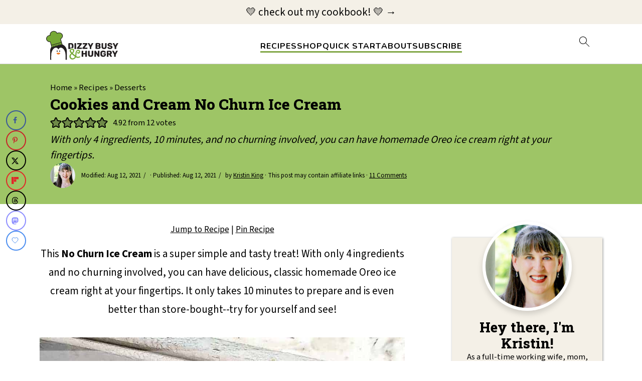

--- FILE ---
content_type: text/html; charset=UTF-8
request_url: https://dizzybusyandhungry.com/cookies-and-cream-no-churn-ice-cream/
body_size: 86595
content:
<!DOCTYPE html>
<html lang="en-US">
<head><script class="mv-script-optimized" async="async" fetchpriority="high" data-noptimize="1" data-cfasync="false" src="https://scripts.mediavine.com/tags/dizzy-busy-and-hungry.js" id="mv-script-wrapper-js"></script>
<meta charset="UTF-8">
<meta name="viewport" content="width=device-width, initial-scale=1">
<!-- Global site tag (gtag.js) - Google Analytics -->
<script async src="https://www.googletagmanager.com/gtag/js?id=G-M10T6WT4CD"></script>
<script>
  window.dataLayer = window.dataLayer || [];
  function gtag(){dataLayer.push(arguments);}
  gtag('js', new Date());

  gtag('config', 'G-M10T6WT4CD');
</script>

<link href="https://www.googletagmanager.com" rel="preconnect" crossorigin="">
<link href="https://www.google-analytics.com" rel="preconnect" crossorigin="">
<link href="https://www.google.com" rel="preconnect" crossorigin="">
<link href="https://www.gstatic.com" rel="preconnect" crossorigin="">
<link href="//scripts.mediavine.com/" rel="preconnect" crossorigin=""><link href="//video.mediavine.com" rel="preconnect" crossorigin=""><style id="pluginthemexcss">/**
 * Styling moved from theme's CSS file to here
 * Theme information must remain in theme's style.css file due to Wordpress setup
 * Minifying + optimization is handled by WP Rocket
 */


/*
HTML5 Reset
----------------------------------------------------------------------------- */


/* ## Baseline Normalize
--------------------------------------------- */

/*! normalize.css v3.0.3 | MIT License | github.com/necolas/normalize.css */
html {
	font-family: sans-serif;
	-webkit-text-size-adjust: 100%;
	-ms-text-size-adjust: 100%;
}

body {
	margin: 0;
}


/* HTML5 display definitions
--------------------------------------------- */

article,
aside,
details,
figcaption,
figure,
footer,
header,
hgroup,
main,
menu,
nav,
section,
summary {
	display: block;
}

audio,
canvas,
progress,
video {
	display: inline-block;
	vertical-align: baseline;
}

audio:not([controls]) {
	display: none;
	height: 0;
}

[hidden],
template {
	display: none;
}


/* Links
--------------------------------------------- */

a {
	background-color: transparent;
}

a:active,
a:hover {
	outline: 0;
}


/* Text-level semantics
--------------------------------------------- */

abbr[title] {
	border-bottom: 1px dotted;
}

b,
strong {
	font-weight: bold;
}

small {
	font-size: 80%;
}

sub,
sup {
	font-size: 75%;
	line-height: 0;
	position: relative;
	vertical-align: baseline;
}

sup {
	top: -0.5em;
}

sub {
	bottom: -0.25em;
}


/* Embedded content
--------------------------------------------- */

img {
	border: 0;
}

svg:not(:root) {
	overflow: hidden;
}


/* Grouping content
--------------------------------------------- */

figure {
	margin: 20px 0;
}

hr {
	-moz-box-sizing: content-box;
	-webkit-box-sizing: content-box;
	box-sizing: content-box;
	height: 0;
}

code,
kbd,
pre,
samp {
	font-family: monospace, monospace;
	font-size: 1em;
	white-space: pre-line; 
	box-shadow: 1px 1px 3px #CCC; 
	padding: 17px; 
	margin: 17px 0;
}


/* Forms
--------------------------------------------- */

button,
input,
optgroup,
select,
textarea {
	color: inherit;
	font: inherit;
	margin: 0;
}

button {
	overflow: visible;
}

button,
select {
	text-transform: none;
	font-family: sans-serif; /* Google Fonts crash Safari */
}

button,
html input[type="button"],
input[type="reset"],
input[type="submit"] {
	cursor: pointer;
	-webkit-appearance: button;
}

button[disabled],
html input[disabled] {
	cursor: default;
}

button::-moz-focus-inner,
input::-moz-focus-inner {
	border: 0;
	padding: 0;
}

input {
	line-height: normal;
}

input[type="checkbox"],
input[type="radio"] {
	-moz-box-sizing: border-box;
	-webkit-box-sizing: border-box;
	box-sizing: border-box;
	padding: 0;
}

input[type="number"]::-webkit-inner-spin-button,
input[type="number"]::-webkit-outer-spin-button {
	height: auto;
}

input[type="search"] {
	-moz-box-sizing: content-box;
	-webkit-box-sizing: content-box;
	box-sizing: content-box;
	-webkit-appearance: textfield;
}

input[type="search"]::-webkit-search-cancel-button,
input[type="search"]::-webkit-search-decoration {
	-webkit-appearance: none;
}

fieldset {
	border: 1px solid #c0c0c0;
	margin: 0 2px;
	padding: 0.35em 0.625em 0.75em;
}

legend {
	border: 0;
	padding: 0;
}

textarea {
	overflow: auto;
}

optgroup {
	font-weight: bold;
}


/* Tables
--------------------------------------------- */

table {
	border-collapse: collapse;
	border-spacing: 0;
}

td,
th {
	padding: 0;
}


/* Box Sizing
--------------------------------------------- */

*,
input[type="search"] {
	-moz-box-sizing: border-box;
	-webkit-box-sizing: border-box;
	box-sizing: border-box;
}


/* Float Clearing
--------------------------------------------- */

.clear:after,
.clearfix:after,
.entry:after,
.entry-content:after,
.nav-primary:after,
.pagination:after,
.site-container:after,
.site-footer:after,
.site-header:after,
.site-inner:after,
.after-entry:after,
.comment-respond:after,
.wrap:after {
	clear: both;
	content: " ";
	display: table;
}

.clear,
.clear-line {
	clear: both;
	margin-bottom: 30px;
}

/* Typographical Elements
--------------------------------------------- */

body {
	background: #fff;
	color: #010101;
	font-size: 18px;
	font-weight: 300;
	letter-spacing: 0.5px;
	line-height: 1.8;
}


::-moz-selection {
	background: #111;
	color: #fff;
}

::selection {
	background: #111;
	color: #fff;
}

a {
	color: #fb6a4a;
	text-decoration: none;
}

.single .content a, 
aside a, 
.site-footer a {
	text-decoration: underline; /* accessibility */
}

a:hover,
a:focus {
	opacity: 0.7;
}

p,
nav#breadcrumbs {
	margin: 5px 0 15px;
	padding: 0;
}

strong {
	font-weight: bold;
}

ol,
ul {
	margin: 0;
	padding: 0;
}

.wp-block-list { 
	padding-left: 37px;
}

blockquote {
	margin: 0;
	padding: 21px;
}

blockquote::before {
	content: "\201C";
	display: block;
	font-size: 77px;
	height: 0;
	position: relative;
	top: -31px;
	left: -41px;
}

.wp-block-pullquote blockquote::before {
	top: -77px;
}

cite {
	font-style: normal;
}


/* Headings
--------------------------------------------- */

h1,
h2,
h3,
h4,
h5,
h6 {
	font-weight: bold;
	line-height: 1.3;
	margin: 37px 0 21px;
	padding: 0;
}

h1 {
	font-size: 1.8em;
}

h2 {
	font-size: 1.625em;
}

h3 {
	font-size: 1.375em;
}

h4 {
	font-size: 1.125em;
}

h5 {
	font-size: 1em;
}

h6 {
	font-size: 1em;
}



/* Objects
--------------------------------------------- */

embed,
iframe,
img,
object,
video,
.wp-caption {
	max-width: 100%;
}

img {
	height: auto; /* used for Modern Sidebar */
}


/* Forms
--------------------------------------------- */

input,
select,
textarea {
	border: 1px solid #eee;
	-webkit-box-shadow: 0 0 0 #fff;
	-webkit-box-shadow: 0 0 0 #fff;
	box-shadow: 0 0 0 #fff;
	font-weight: 300;
	letter-spacing: 0.5px;
	padding: 10px;
}
input:not([type="radio"]):not([type="checkbox"]),
select,
textarea {
	width: 100%;
}
input:focus,
textarea:focus {
	outline: none;
}
.button,
button,
input[type="button"],
input[type="reset"],
input[type="submit"] {
	background: #010101;
	border: 1px solid #010101;
	-webkit-box-shadow: none;
	box-shadow: none;
	color: #fff;
	cursor: pointer;
	font-style: normal;
	font-weight: bold;
	letter-spacing: 2px;
	padding: 7px 17px;
	text-transform: uppercase;
	width: auto;
}

input[type="submit"] {
	letter-spacing: 2px;
}

.button:hover,
.button:focus,
button:hover,
button:focus,
input:hover[type="button"],
input:focus[type="button"],
input:hover[type="reset"],
input:focus[type="reset"],
input:hover[type="submit"],
input:focus[type="submit"] {
	background: #fff;
	color: #010101;
}

input[type="search"]::-webkit-search-cancel-button,
input[type="search"]::-webkit-search-results-button {
	display: none;
}

/* Site Containers
--------------------------------------------- */

.site-container {
	margin: 0 auto;
}

.content-sidebar-wrap,
.site-inner,
.wrap {
	margin: 0 auto;
	max-width: 1170px;
}

.site-inner {
	background: #fff;
	margin: 0 auto;
	padding: 15px 24px;
}

/* Content */
.content {
	float: right;
	width: 728px; 
}

.content-sidebar .content {
	float: left;
}

.full-width-content .content {
	float: none;
	width: 100%;
}

/* Primary Sidebar */
.sidebar-primary {
	float: right;
	width: 300px;
	min-width: 300px !important;
}

/* WordPress
--------------------------------------------- */

.search-form {
	background: #fff;
	border: 1px solid #eee;
	padding: 10px;
}

.search-form input {
	background: #fff url("/wp-content/plugins/feast-plugin/assets/images/search.svg") center right no-repeat;
	-webkit-background-size: contain;
	background-size: contain;
	border: 0;
	padding: 0;
}

.search-form input[type="submit"] {
	border: 0;
	clip: rect(0, 0, 0, 0);
	height: 1px;
	margin: -1px;
	padding: 0;
	position: absolute;
	width: 1px;
}


/* Block Editor (Gutenberg) 
--------------------------------------------- */
figcaption {
	text-align: center;
}
@media only screen and (min-width: 600px) { 
	figcaption {
		font-size: 0.8em;
	}
}


/* ## Screen reader text
--------------------------------------------- */

.screen-reader-text,
.screen-reader-text span,
.screen-reader-shortcut {
	background: #fff;
	border: 0;
	clip: rect(0, 0, 0, 0);
	height: 1px;
	overflow: hidden;
	position: absolute !important;
	width: 1px;
}

.screen-reader-text:focus,
.screen-reader-shortcut:focus,
.genesis-nav-menu .search input[type="submit"]:focus, 
{
	-webkit-box-shadow: 0 0 2px 2px rgba(0,0,0,0.6);
	box-shadow: 0 0 2px 2px rgba(0,0,0,0.6);
	clip: auto !important;
	display: block;
	font-size: 1em;
	font-weight: bold;
	height: auto;
	padding: 15px 23px 14px;
	/* Above WP toolbar. */
	text-decoration: none;
	width: auto;
	z-index: 100000;
}

.genesis-skip-link li {
	height: 0;
	list-style: none;
	width: 0;
}

/* Entries
--------------------------------------------- */

.entry {
	margin-bottom: 37px;
}

.entry-content ol,
.entry-content p,
.entry-content ul,
.quote-caption {
	margin-bottom: 37px;
}

.entry-content &gt; ol li,
.entry-content &gt; ul li {
	margin: 0 0 17px 37px;
}

.entry-content ul li {
	list-style-type: disc;
}

.entry-content ol ol,
.entry-content ul ul,
.entry-content .wp-caption p {
	margin-bottom: 37px;
}

.entry-header {
	margin: 0 0 37px;
}

.entry-meta a {
	text-decoration: underline;
}

.entry-footer .entry-meta {
	border-top: 1px solid #eee;
	padding: 37px 0;
}


/* Comments
--------------------------------------------- */

.comment-respond,
.entry-comments {
	padding: 37px 0;
}

.comment-respond,
.entry-comments {
	margin: 0 0 37px;
}

.comment-author, .comment-meta { 
	display: inline-block; 
	margin: 0 17px 0 0;
}

.comment-respond input[type="email"],
.comment-respond input[type="text"],
.comment-respond input[type="url"] {
	width: 50%;
}

.comment-respond label {
	display: block;
	margin-right: 12px;
}

.comment-list {
	border-top: 1px solid #eee;
}

.comment-list li {
	list-style-type: none;
	margin: 37px 0 0;
	padding: 0;
}

.comment-list article { 
	padding: 17px; 
	overflow: auto;
	border-bottom: 1px solid #F7F7F7;
}

.comment-header {
	margin: 0 0 17px;
}

.comment .avatar {
	-webkit-border-radius: 100%;
	border-radius: 100%;
	display: inline;
	float: left;
	margin: 0 17px 17px 0;
}

.form-allowed-tags {
	background: #f7f9fc;
	font-size: 12px;
	padding: 22px;
}

.comment-reply a {
	color: #555;
	border: 1px solid #CCC;
	border-radius: 5px;
	padding: 12px;
	float: right;
	display: block;
	letter-spacing: 2px;
	text-transform: uppercase;
	text-decoration: none !important;
}

.comment-meta {
	margin: 0;
}

@media only screen and (min-width: 600px) { 
	.comment-meta {
		float:right;
	}
}

.comment-meta {
	margin: 0;
	float:right;
}

.comment-time a, .comment-time {
	color: #555;
}

.comment-content {
	overflow-wrap: break-word;
}

.bypostauthor article {
	background: #f7f9fc;
}

.comment-author-name {
	font-weight: bold;
}

.comment-list .children {  
	margin-left: 17px;
}

.comment-list .children article { 
	border-left: 11px solid #CCC;
}

/*
Sidebars
---------------------------------------------------------------------------------------------------- */

.sidebar li {
	list-style-type: none;
	margin-bottom: 6px;
	padding: 0;
	word-wrap: break-word;
}

.sidebar a {
	font-weight: bold;
}


/*
Site Footer
---------------------------------------------------------------------------------------------------- */

.site-footer {
	text-align: center;
}



/*
Media Queries
----------------------------------------------------------------------------- */


@media only screen and (min-width: 1200px) {
	#before-header {
		visibility: visible;
	}
	.comment-time a, .comment-time {
		font-size: 0.8em;
	}
	.children { 
		margin-left: 17px; 
	}
	.comment-list .children article { 
		border-left: none;
	}
	aside, #breadcrumbs, .entry-meta { 
		font-size: 0.8em; 
	}
}



@media only screen and (max-width: 1079px) {
	.content,
	.sidebar-primary,
	.site-inner,
	.wrap {
		width: 100%;
	}

	.site-inner {
		padding-left: 4%;
		padding-right: 4%;
	}

	.entry,
	.entry-comments,
	.entry-footer .entry-meta,
	.site-header,
	.comment-respond {
		padding: 10px 0;
	}
  
	.entry-footer .entry-meta {
		margin: 0;
		padding-top: 12px;
	}

}

@media only screen and (max-width: 335px) {
	.site-inner {
		padding-left: 0;
		padding-right: 0;
	}
}
</style><meta name="robots" content="index, follow, max-image-preview:large, max-snippet:-1, max-video-preview:-1">
	<style>img:is([sizes="auto" i], [sizes^="auto," i]) { contain-intrinsic-size: 3000px 1500px }</style>
	
	<!-- This site is optimized with the Yoast SEO plugin v26.8 - https://yoast.com/product/yoast-seo-wordpress/ -->
	<title>Cookies and Cream No Churn Ice Cream - Dizzy Busy and Hungry!</title><link rel="preload" href="https://dizzybusyandhungry.com/wp-content/uploads/2023/04/Dizzy-Busy-and-Hungry-no-tag.svg" as="image" imagesrcset="https://dizzybusyandhungry.com/wp-content/uploads/2023/04/Dizzy-Busy-and-Hungry-no-tag.svg 2x" fetchpriority="high"><link rel="preload" href="https://dizzybusyandhungry.com/wp-content/uploads/2025/08/KKing100px.jpg" as="image" fetchpriority="high"><link rel="preload" href="https://dizzybusyandhungry.com/cf-fonts/v/nunito/5.0.16/latin/wght/normal.woff2" as="font" type="font/woff2" crossorigin=""><link rel="preload" href="https://dizzybusyandhungry.com/wp-content/cache/perfmatters/dizzybusyandhungry.com/fonts/XRXV3I6Li01BKofINeaBTMnFcQ.woff2" as="font" type="font/woff2" crossorigin=""><link rel="preload" href="https://dizzybusyandhungry.com/wp-content/cache/perfmatters/dizzybusyandhungry.com/fonts/nwpStKy2OAdR1K-IwhWudF-R3w8aZejf5Hc.woff2" as="font" type="font/woff2" crossorigin=""><link rel="preload" href="https://dizzybusyandhungry.com/wp-content/cache/perfmatters/dizzybusyandhungry.com/fonts/BngbUXZYTXPIvIBgJJSb6s3BzlRRfKOFbvjoDIOmb2RjV9Su1cai.woff2" as="font" type="font/woff2" crossorigin=""><link rel="preload" href="https://dizzybusyandhungry.com/wp-content/cache/perfmatters/dizzybusyandhungry.com/fonts/Qw3EZQFXECDrI2q789EKQZJob0x6XHgOiJM6.woff2" as="font" type="font/woff2" crossorigin=""><style id="perfmatters-used-css">.wp-block-button__link{align-content:center;box-sizing:border-box;cursor:pointer;display:inline-block;height:100%;text-align:center;word-break:break-word;}.wp-block-button__link.aligncenter{text-align:center;}.wp-block-button__link.alignright{text-align:right;}:where(.wp-block-button__link){border-radius:9999px;box-shadow:none;padding:calc(.667em + 2px) calc(1.333em + 2px);text-decoration:none;}.wp-block-button[style*=text-decoration] .wp-block-button__link{text-decoration:inherit;}:root :where(.wp-block-button .wp-block-button__link.is-style-outline),:root :where(.wp-block-button.is-style-outline>.wp-block-button__link){border:2px solid;padding:.667em 1.333em;}:root :where(.wp-block-button .wp-block-button__link.is-style-outline:not(.has-text-color)),:root :where(.wp-block-button.is-style-outline>.wp-block-button__link:not(.has-text-color)){color:currentColor;}:root :where(.wp-block-button .wp-block-button__link.is-style-outline:not(.has-background)),:root :where(.wp-block-button.is-style-outline>.wp-block-button__link:not(.has-background)){background-color:initial;background-image:none;}.wp-block-buttons{box-sizing:border-box;}.wp-block-buttons>.wp-block-button{display:inline-block;margin:0;}.wp-block-buttons.is-content-justification-center{justify-content:center;}.wp-block-buttons.aligncenter{text-align:center;}.wp-block-buttons:not(.is-content-justification-space-between,.is-content-justification-right,.is-content-justification-left,.is-content-justification-center) .wp-block-button.aligncenter{margin-left:auto;margin-right:auto;width:100%;}.wp-block-buttons[style*=text-decoration] .wp-block-button,.wp-block-buttons[style*=text-decoration] .wp-block-button__link{text-decoration:inherit;}.wp-block-buttons .wp-block-button__link{width:100%;}.wp-block-button.aligncenter,.wp-block-calendar{text-align:center;}.wp-block-columns{align-items:normal !important;box-sizing:border-box;display:flex;flex-wrap:wrap !important;}@media (min-width:782px){.wp-block-columns{flex-wrap:nowrap !important;}}@media (max-width:781px){.wp-block-columns:not(.is-not-stacked-on-mobile)>.wp-block-column{flex-basis:100% !important;}}@media (min-width:782px){.wp-block-columns:not(.is-not-stacked-on-mobile)>.wp-block-column{flex-basis:0;flex-grow:1;}.wp-block-columns:not(.is-not-stacked-on-mobile)>.wp-block-column[style*=flex-basis]{flex-grow:0;}}:where(.wp-block-columns){margin-bottom:1.75em;}:where(.wp-block-columns.has-background){padding:1.25em 2.375em;}.wp-block-column{flex-grow:1;min-width:0;overflow-wrap:break-word;word-break:break-word;}:where(.wp-block-post-comments input[type=submit]){border:none;}:where(.wp-block-cover-image:not(.has-text-color)),:where(.wp-block-cover:not(.has-text-color)){color:#fff;}:where(.wp-block-cover-image.is-light:not(.has-text-color)),:where(.wp-block-cover.is-light:not(.has-text-color)){color:#000;}:root :where(.wp-block-cover h1:not(.has-text-color)),:root :where(.wp-block-cover h2:not(.has-text-color)),:root :where(.wp-block-cover h3:not(.has-text-color)),:root :where(.wp-block-cover h4:not(.has-text-color)),:root :where(.wp-block-cover h5:not(.has-text-color)),:root :where(.wp-block-cover h6:not(.has-text-color)),:root :where(.wp-block-cover p:not(.has-text-color)){color:inherit;}:where(.wp-block-file){margin-bottom:1.5em;}:where(.wp-block-file__button){border-radius:2em;display:inline-block;padding:.5em 1em;}:where(.wp-block-file__button):is(a):active,:where(.wp-block-file__button):is(a):focus,:where(.wp-block-file__button):is(a):hover,:where(.wp-block-file__button):is(a):visited{box-shadow:none;color:#fff;opacity:.85;text-decoration:none;}.wp-block-group{box-sizing:border-box;}:where(.wp-block-group.wp-block-group-is-layout-constrained){position:relative;}h1.has-background,h2.has-background,h3.has-background,h4.has-background,h5.has-background,h6.has-background{padding:1.25em 2.375em;}.wp-block-image>a,.wp-block-image>figure>a{display:inline-block;}.wp-block-image img{box-sizing:border-box;height:auto;max-width:100%;vertical-align:bottom;}.wp-block-image[style*=border-radius] img,.wp-block-image[style*=border-radius]>a{border-radius:inherit;}.wp-block-image.aligncenter{text-align:center;}.wp-block-image .aligncenter,.wp-block-image .alignleft,.wp-block-image .alignright,.wp-block-image.aligncenter,.wp-block-image.alignleft,.wp-block-image.alignright{display:table;}.wp-block-image .aligncenter>figcaption,.wp-block-image .alignleft>figcaption,.wp-block-image .alignright>figcaption,.wp-block-image.aligncenter>figcaption,.wp-block-image.alignleft>figcaption,.wp-block-image.alignright>figcaption{caption-side:bottom;display:table-caption;}.wp-block-image .alignleft{float:left;margin:.5em 1em .5em 0;}.wp-block-image .alignright{float:right;margin:.5em 0 .5em 1em;}.wp-block-image .aligncenter{margin-left:auto;margin-right:auto;}.wp-block-image :where(figcaption){margin-bottom:1em;margin-top:.5em;}.wp-block-image figure{margin:0;}@keyframes show-content-image{0%{visibility:hidden;}99%{visibility:hidden;}to{visibility:visible;}}@keyframes turn-on-visibility{0%{opacity:0;}to{opacity:1;}}@keyframes turn-off-visibility{0%{opacity:1;visibility:visible;}99%{opacity:0;visibility:visible;}to{opacity:0;visibility:hidden;}}@keyframes lightbox-zoom-in{0%{transform:translate(calc(( -100vw + var(--wp--lightbox-scrollbar-width) ) / 2 + var(--wp--lightbox-initial-left-position)),calc(-50vh + var(--wp--lightbox-initial-top-position))) scale(var(--wp--lightbox-scale));}to{transform:translate(-50%,-50%) scale(1);}}@keyframes lightbox-zoom-out{0%{transform:translate(-50%,-50%) scale(1);visibility:visible;}99%{visibility:visible;}to{transform:translate(calc(( -100vw + var(--wp--lightbox-scrollbar-width) ) / 2 + var(--wp--lightbox-initial-left-position)),calc(-50vh + var(--wp--lightbox-initial-top-position))) scale(var(--wp--lightbox-scale));visibility:hidden;}}:where(.wp-block-latest-comments:not([style*=line-height] .wp-block-latest-comments__comment)){line-height:1.1;}:where(.wp-block-latest-comments:not([style*=line-height] .wp-block-latest-comments__comment-excerpt p)){line-height:1.8;}:root :where(.wp-block-latest-posts.is-grid){padding:0;}:root :where(.wp-block-latest-posts.wp-block-latest-posts__list){padding-left:0;}ol,ul{box-sizing:border-box;}:root :where(.wp-block-list.has-background){padding:1.25em 2.375em;}.wp-block-loginout,.wp-block-media-text{box-sizing:border-box;}.wp-block-media-text{direction:ltr;display:grid;grid-template-columns:50% 1fr;grid-template-rows:auto;}.wp-block-media-text.is-vertically-aligned-center>.wp-block-media-text__content,.wp-block-media-text.is-vertically-aligned-center>.wp-block-media-text__media,.wp-block-media-text>.wp-block-media-text__content,.wp-block-media-text>.wp-block-media-text__media{align-self:center;}.wp-block-media-text>.wp-block-media-text__media{grid-column:1;grid-row:1;margin:0;}.wp-block-media-text>.wp-block-media-text__content{direction:ltr;grid-column:2;grid-row:1;padding:0 8%;word-break:break-word;}.wp-block-media-text__media a{display:block;}.wp-block-media-text__media img,.wp-block-media-text__media video{height:auto;max-width:unset;vertical-align:middle;width:100%;}@media (max-width:600px){.wp-block-media-text.is-stacked-on-mobile{grid-template-columns:100% !important;}.wp-block-media-text.is-stacked-on-mobile>.wp-block-media-text__media{grid-column:1;grid-row:1;}.wp-block-media-text.is-stacked-on-mobile>.wp-block-media-text__content{grid-column:1;grid-row:2;}}:where(.wp-block-navigation.has-background .wp-block-navigation-item a:not(.wp-element-button)),:where(.wp-block-navigation.has-background .wp-block-navigation-submenu a:not(.wp-element-button)){padding:.5em 1em;}:where(.wp-block-navigation .wp-block-navigation__submenu-container .wp-block-navigation-item a:not(.wp-element-button)),:where(.wp-block-navigation .wp-block-navigation__submenu-container .wp-block-navigation-submenu a:not(.wp-element-button)),:where(.wp-block-navigation .wp-block-navigation__submenu-container .wp-block-navigation-submenu button.wp-block-navigation-item__content),:where(.wp-block-navigation .wp-block-navigation__submenu-container .wp-block-pages-list__item button.wp-block-navigation-item__content){padding:.5em 1em;}@keyframes overlay-menu__fade-in-animation{0%{opacity:0;transform:translateY(.5em);}to{opacity:1;transform:translateY(0);}}:root :where(p.has-background){padding:1.25em 2.375em;}:where(p.has-text-color:not(.has-link-color)) a{color:inherit;}:where(.wp-block-post-comments-form) input:not([type=submit]),:where(.wp-block-post-comments-form) textarea{border:1px solid #949494;font-family:inherit;font-size:1em;}:where(.wp-block-post-comments-form) input:where(:not([type=submit]):not([type=checkbox])),:where(.wp-block-post-comments-form) textarea{padding:calc(.667em + 2px);}:where(.wp-block-post-excerpt){box-sizing:border-box;margin-bottom:var(--wp--style--block-gap);margin-top:var(--wp--style--block-gap);}.wp-block-post-featured-image:where(.alignleft,.alignright){width:100%;}:where(.wp-block-preformatted.has-background){padding:1.25em 2.375em;}:where(.wp-block-search__button){border:1px solid #ccc;padding:6px 10px;}:where(.wp-block-search__input){font-family:inherit;font-size:inherit;font-style:inherit;font-weight:inherit;letter-spacing:inherit;line-height:inherit;text-transform:inherit;}:where(.wp-block-search__button-inside .wp-block-search__inside-wrapper){border:1px solid #949494;box-sizing:border-box;padding:4px;}:where(.wp-block-search__button-inside .wp-block-search__inside-wrapper) :where(.wp-block-search__button){padding:4px 8px;}.wp-block-separator{border:none;border-top:2px solid;}:root :where(.wp-block-separator.is-style-dots){height:auto;line-height:1;text-align:center;}:root :where(.wp-block-separator.is-style-dots):before{color:currentColor;content:"···";font-family:serif;font-size:1.5em;letter-spacing:2em;padding-left:2em;}:root :where(.wp-block-site-logo.is-style-rounded){border-radius:9999px;}:root :where(.wp-block-social-links .wp-social-link a){padding:.25em;}:root :where(.wp-block-social-links.is-style-logos-only .wp-social-link a){padding:0;}:root :where(.wp-block-social-links.is-style-pill-shape .wp-social-link a){padding-left:.6666666667em;padding-right:.6666666667em;}.wp-block-spacer{clear:both;}:root :where(.wp-block-tag-cloud.is-style-outline){display:flex;flex-wrap:wrap;gap:1ch;}:root :where(.wp-block-tag-cloud.is-style-outline a){border:1px solid;font-size:unset !important;margin-right:0;padding:1ch 2ch;text-decoration:none !important;}:root :where(.wp-block-table-of-contents){box-sizing:border-box;}:where(.wp-block-term-description){box-sizing:border-box;margin-bottom:var(--wp--style--block-gap);margin-top:var(--wp--style--block-gap);}:where(pre.wp-block-verse){font-family:inherit;}.editor-styles-wrapper,.entry-content{counter-reset:footnotes;}.wp-element-button{cursor:pointer;}:root{--wp--preset--font-size--normal:16px;--wp--preset--font-size--huge:42px;}.has-normal-font-size{font-size:var(--wp--preset--font-size--normal);}.has-text-align-center{text-align:center;}.aligncenter{clear:both;}.screen-reader-text{border:0;clip-path:inset(50%);height:1px;margin:-1px;overflow:hidden;padding:0;position:absolute;width:1px;word-wrap:normal !important;}.screen-reader-text:focus{background-color:#ddd;clip-path:none;color:#444;display:block;font-size:1em;height:auto;left:5px;line-height:normal;padding:15px 23px 14px;text-decoration:none;top:5px;width:auto;z-index:100000;}html :where(.has-border-color){border-style:solid;}html :where([style*=border-top-color]){border-top-style:solid;}html :where([style*=border-right-color]){border-right-style:solid;}html :where([style*=border-bottom-color]){border-bottom-style:solid;}html :where([style*=border-left-color]){border-left-style:solid;}html :where([style*=border-width]){border-style:solid;}html :where([style*=border-top-width]){border-top-style:solid;}html :where([style*=border-right-width]){border-right-style:solid;}html :where([style*=border-bottom-width]){border-bottom-style:solid;}html :where([style*=border-left-width]){border-left-style:solid;}html :where(img[class*=wp-image-]){height:auto;max-width:100%;}:where(figure){margin:0 0 1em;}html :where(.is-position-sticky){--wp-admin--admin-bar--position-offset:var(--wp-admin--admin-bar--height,0px);}@media screen and (max-width:600px){html :where(.is-position-sticky){--wp-admin--admin-bar--position-offset:0px;}}:root{--comment-rating-star-color:#343434;}.wprm-comment-rating svg path{fill:var(--comment-rating-star-color);}.wprm-comment-rating svg polygon{stroke:var(--comment-rating-star-color);}.wprm-comment-rating .wprm-rating-star-full svg path{stroke:var(--comment-rating-star-color);fill:var(--comment-rating-star-color);}.wprm-comment-ratings-container svg .wprm-star-full{fill:var(--comment-rating-star-color);}.wprm-comment-ratings-container svg .wprm-star-empty{stroke:var(--comment-rating-star-color);}body:not(:hover) fieldset.wprm-comment-ratings-container:focus-within span{outline:1px solid #4d90fe;}.comment-form-wprm-rating{margin-bottom:20px;margin-top:5px;text-align:left;}.comment-form-wprm-rating .wprm-rating-stars{display:inline-block;vertical-align:middle;}fieldset.wprm-comment-ratings-container{background:none;border:0;display:inline-block;margin:0;padding:0;position:relative;}fieldset.wprm-comment-ratings-container legend{left:0;opacity:0;position:absolute;}fieldset.wprm-comment-ratings-container br{display:none;}fieldset.wprm-comment-ratings-container input[type=radio]{border:0;cursor:pointer;float:left;height:16px;margin:0 !important;min-height:0;min-width:0;opacity:0;padding:0 !important;width:16px;}fieldset.wprm-comment-ratings-container input[type=radio]:first-child{margin-left:-16px;}fieldset.wprm-comment-ratings-container span{font-size:0;height:16px;left:0;opacity:0;pointer-events:none;position:absolute;top:0;width:80px;}fieldset.wprm-comment-ratings-container span svg{height:100% !important;width:100% !important;}fieldset.wprm-comment-ratings-container input:checked+span,fieldset.wprm-comment-ratings-container input:hover+span{opacity:1;}fieldset.wprm-comment-ratings-container input:hover+span~span{display:none;}:root{--wprm-popup-font-size:16px;--wprm-popup-background:#fff;--wprm-popup-title:#000;--wprm-popup-content:#444;--wprm-popup-button-background:#5a822b;--wprm-popup-button-text:#fff;}.wprm-popup-modal{display:none;}.wprm-popup-modal__overlay{align-items:center;background:rgba(0,0,0,.6);bottom:0;display:flex;justify-content:center;left:0;overflow:hidden;position:fixed;right:0;top:0;touch-action:none;z-index:2147483646;}.wprm-popup-modal__container{background-color:var(--wprm-popup-background);border-radius:4px;box-sizing:border-box;font-size:var(--wprm-popup-font-size);max-height:100vh;max-height:100dvh;max-width:100%;overflow-y:auto;padding:30px;}.wprm-popup-modal__header{align-items:center;display:flex;justify-content:space-between;margin-bottom:10px;}.wprm-popup-modal__title{box-sizing:border-box;color:var(--wprm-popup-title);font-size:1.2em;font-weight:600;line-height:1.25;margin-bottom:0;margin-top:0;}.wprm-popup-modal__header .wprm-popup-modal__close{background:transparent;border:0;cursor:pointer;width:18px;}.wprm-popup-modal__header .wprm-popup-modal__close:before{color:var(--wprm-popup-title);content:"✕";font-size:var(--wprm-popup-font-size);}.wprm-popup-modal__content{color:var(--wprm-popup-content);line-height:1.5;}.wprm-popup-modal__content p{font-size:1em;line-height:1.5;}.wprm-popup-modal__footer{margin-top:20px;}.wprm-popup-modal__btn{-webkit-appearance:button;background-color:var(--wprm-popup-button-background);border-radius:.25em;border-style:none;border-width:0;color:var(--wprm-popup-button-text);cursor:pointer;font-size:1em;line-height:1.15;margin:0;overflow:visible;padding:.5em 1em;text-transform:none;will-change:transform;-moz-osx-font-smoothing:grayscale;-webkit-backface-visibility:hidden;backface-visibility:hidden;-webkit-transform:translateZ(0);transform:translateZ(0);transition:-webkit-transform .25s ease-out;transition:transform .25s ease-out;transition:transform .25s ease-out,-webkit-transform .25s ease-out;}.wprm-popup-modal__btn:disabled{cursor:not-allowed;opacity:.3;}.wprm-popup-modal__btn:not(:disabled):focus,.wprm-popup-modal__btn:not(:disabled):hover{-webkit-transform:scale(1.05);transform:scale(1.05);}@keyframes wprmPopupModalFadeIn{0%{opacity:0;}to{opacity:1;}}@keyframes wprmPopupModalFadeOut{0%{opacity:1;}to{opacity:0;}}@keyframes wprmPopupModalSlideIn{0%{transform:translateY(15%);}to{transform:translateY(0);}}@keyframes wprmPopupModalSlideOut{0%{transform:translateY(0);}to{transform:translateY(-10%);}}.wprm-popup-modal[aria-hidden=false] .wprm-popup-modal__overlay{animation:wprmPopupModalFadeIn .3s cubic-bezier(0,0,.2,1);}.wprm-popup-modal[aria-hidden=false] .wprm-popup-modal__container{animation:wprmPopupModalSlideIn .3s cubic-bezier(0,0,.2,1);}.wprm-popup-modal[aria-hidden=true] .wprm-popup-modal__overlay{animation:wprmPopupModalFadeOut .3s cubic-bezier(0,0,.2,1);}.wprm-popup-modal[aria-hidden=true] .wprm-popup-modal__container{animation:wprmPopupModalSlideOut .3s cubic-bezier(0,0,.2,1);}.wprm-popup-modal .wprm-popup-modal__container,.wprm-popup-modal .wprm-popup-modal__overlay{will-change:transform;}[data-tippy-root]{max-width:calc(100vw - 10px);}img.wprm-comment-rating{display:block;margin:5px 0;}img.wprm-comment-rating+br{display:none;}.wprm-rating-star svg{display:inline;height:16px;margin:0;vertical-align:middle;width:16px;}.wprm-loader{animation:wprmSpin 1s ease-in-out infinite;-webkit-animation:wprmSpin 1s ease-in-out infinite;border:2px solid hsla(0,0%,78%,.3);border-radius:50%;border-top-color:#444;display:inline-block;height:10px;width:10px;}@keyframes wprmSpin{to{-webkit-transform:rotate(1turn);}}@-webkit-keyframes wprmSpin{to{-webkit-transform:rotate(1turn);}}.wprm-recipe-container{outline:none;}.wprm-recipe{overflow:hidden;zoom:1;clear:both;text-align:left;}.wprm-recipe *{box-sizing:border-box;}.wprm-recipe ol,.wprm-recipe ul{-webkit-margin-before:0;-webkit-margin-after:0;-webkit-padding-start:0;margin:0;padding:0;}.wprm-recipe li{font-size:1em;margin:0 0 0 32px;padding:0;}.wprm-recipe p{font-size:1em;margin:0;padding:0;}.wprm-recipe li,.wprm-recipe li.wprm-recipe-instruction{list-style-position:outside;}.wprm-recipe li:before{display:none;}.wprm-recipe h1,.wprm-recipe h2,.wprm-recipe h3,.wprm-recipe h4,.wprm-recipe h5,.wprm-recipe h6{clear:none;font-variant:normal;letter-spacing:normal;margin:0;padding:0;text-transform:none;}.wprm-recipe a.wprm-recipe-link,.wprm-recipe a.wprm-recipe-link:hover{-webkit-box-shadow:none;-moz-box-shadow:none;box-shadow:none;}body:not(.wprm-print) .wprm-recipe p:first-letter{color:inherit;font-family:inherit;font-size:inherit;line-height:inherit;margin:inherit;padding:inherit;}.wprm-screen-reader-text{border:0;clip:rect(1px,1px,1px,1px);clip-path:inset(50%);height:1px;margin:-1px;overflow:hidden;padding:0;position:absolute !important;width:1px;word-wrap:normal !important;}.wprm-call-to-action.wprm-call-to-action-simple{align-items:center;display:flex;gap:20px;justify-content:center;margin-top:10px;padding:5px 10px;}.wprm-call-to-action.wprm-call-to-action-simple .wprm-call-to-action-icon{font-size:2.2em;margin:5px 0;}.wprm-call-to-action.wprm-call-to-action-simple .wprm-call-to-action-icon svg{margin-top:0;}.wprm-call-to-action.wprm-call-to-action-simple .wprm-call-to-action-text-container{margin:5px 0;}.wprm-call-to-action.wprm-call-to-action-simple .wprm-call-to-action-text-container .wprm-call-to-action-header{display:block;font-size:1.3em;font-weight:700;}@media (max-width:450px){.wprm-call-to-action.wprm-call-to-action-simple{flex-wrap:wrap;}.wprm-call-to-action.wprm-call-to-action-simple .wprm-call-to-action-text-container{text-align:center;}}.wprm-recipe-block-container-columns,.wprm-recipe-block-container-separate,.wprm-recipe-block-container-separated,.wprm-recipe-block-container-separated .wprm-recipe-details-label{display:block;}.wprm-recipe-details-container-table{border:1px dotted #666;display:flex;margin:5px 0;padding:5px;}.wprm-recipe-details-container-table .wprm-recipe-block-container-table{display:flex;flex:1;flex-direction:column;text-align:center;}@media (min-width:451px){.wprm-recipe-table-borders-inside .wprm-recipe-block-container-table{border-bottom:none !important;border-right:none !important;border-top:none !important;}.rtl .wprm-recipe-table-borders-inside .wprm-recipe-block-container-table,.wprm-recipe-table-borders-inside .wprm-recipe-block-container-table:first-child{border-left:none !important;}}@media (max-width:450px){.wprm-recipe-details-container-table{border:none !important;display:block;margin:5px 0;padding:0;}.wprm-recipe-details-container-table.wprm-recipe-table-borders-none{display:flex;flex-wrap:wrap;}.wprm-recipe-details-container-table.wprm-recipe-table-borders-none .wprm-recipe-block-container-table{max-width:100%;min-width:120px;}.wprm-recipe-details-container-table .wprm-recipe-block-container-table{padding:5px;}}.wprm-recipe-details-unit{font-size:.8em;}@media only screen and (max-width:600px){.wprm-recipe-details-unit{font-size:1em;}}.wprm-container-columns-spaced,.wprm-container-columns-spaced-middle{display:flex;flex-wrap:wrap;justify-content:space-between;}.wprm-container-columns-spaced-middle.wprm-container-columns-spaced-middle,.wprm-container-columns-spaced.wprm-container-columns-spaced-middle{align-items:center;}.wprm-container-columns-spaced-middle>*,.wprm-container-columns-spaced>*{flex:1;}.wprm-container-columns-spaced-middle.wprm-container-columns-gutter,.wprm-container-columns-spaced.wprm-container-columns-gutter{margin-left:-8px;margin-right:-8px;}.wprm-container-columns-spaced-middle.wprm-container-columns-gutter>*,.wprm-container-columns-spaced.wprm-container-columns-gutter>*{margin-left:8px !important;margin-right:8px !important;}.wprm-container-columns-spaced-middle.wprm-container-columns-gutter>.wprm-recipe-grow-container,.wprm-container-columns-spaced.wprm-container-columns-gutter>.wprm-recipe-grow-container{margin-left:0 !important;margin-right:0 !important;}.wprm-container-columns-spaced-middle.wprm-container-columns-gutter>.wprm-recipe-grow-container a,.wprm-container-columns-spaced.wprm-container-columns-gutter>.wprm-recipe-grow-container a{margin-left:8px !important;margin-right:8px !important;}@media (max-width:450px){.wprm-container-columns-spaced,.wprm-container-columns-spaced-middle{display:block;}.wprm-container-columns-spaced-middle.wprm-container-columns-gutter>*,.wprm-container-columns-spaced.wprm-container-columns-gutter>*{margin-bottom:16px !important;}.wprm-container-columns-spaced-middle.wprm-container-columns-gutter>.wprm-recipe-grow-container,.wprm-container-columns-spaced.wprm-container-columns-gutter>.wprm-recipe-grow-container{margin-bottom:0 !important;}.wprm-container-columns-spaced-middle.wprm-container-columns-gutter>.wprm-recipe-grow-container a,.wprm-container-columns-spaced.wprm-container-columns-gutter>.wprm-recipe-grow-container a{margin-bottom:16px !important;}}.rtl .wprm-container-float-left,.wprm-container-float-right{float:right;margin:0 0 10px 10px;}.wprm-container-float-right{position:relative;text-align:center;z-index:1;}@media only screen and (max-width:640px){.rtl .wprm-container-float-left,.rtl .wprm-container-float-right,.wprm-container-float-left,.wprm-container-float-right{float:none;margin-left:0;margin-right:0;}}.wprm-header-decoration-icon-line,.wprm-header-decoration-line,.wprm-header-decoration-spacer,.wprm-icon-decoration-line{align-items:center;display:flex;flex-wrap:wrap;}.wprm-header-decoration-icon-line.wprm-align-left .wprm-decoration-line,.wprm-header-decoration-line.wprm-align-left .wprm-decoration-line,.wprm-header-decoration-spacer.wprm-align-left .wprm-decoration-line,.wprm-icon-decoration-line.wprm-align-left .wprm-decoration-line{margin-left:15px;}.wprm-header-decoration-icon-line.wprm-align-center .wprm-decoration-line:first-child,.wprm-header-decoration-icon-line.wprm-align-right .wprm-decoration-line,.wprm-header-decoration-line.wprm-align-center .wprm-decoration-line:first-child,.wprm-header-decoration-line.wprm-align-right .wprm-decoration-line,.wprm-header-decoration-spacer.wprm-align-center .wprm-decoration-line:first-child,.wprm-header-decoration-spacer.wprm-align-right .wprm-decoration-line,.wprm-icon-decoration-line.wprm-align-center .wprm-decoration-line:first-child,.wprm-icon-decoration-line.wprm-align-right .wprm-decoration-line{margin-right:15px;}.wprm-header-decoration-icon-line.wprm-align-center .wprm-decoration-line:last-child,.wprm-header-decoration-line.wprm-align-center .wprm-decoration-line:last-child,.wprm-header-decoration-spacer.wprm-align-center .wprm-decoration-line:last-child,.wprm-icon-decoration-line.wprm-align-center .wprm-decoration-line:last-child{margin-left:15px;}.wprm-decoration-line{border:0;border-bottom:1px solid #000;flex:auto;height:1px;}.wprm-block-text-normal{font-style:normal;font-weight:400;text-transform:none;}.wprm-block-text-light{font-weight:300 !important;}.wprm-block-text-bold{font-weight:700 !important;}.wprm-block-text-italic{font-style:italic !important;}.wprm-block-text-uppercase{text-transform:uppercase !important;}.wprm-block-text-faded{opacity:.7;}.wprm-block-text-uppercase-faded{opacity:.7;text-transform:uppercase !important;}.wprm-block-text-faded .wprm-block-text-faded,.wprm-block-text-uppercase-faded .wprm-block-text-uppercase-faded{opacity:1;}.wprm-align-left{text-align:left;}.wprm-align-center{text-align:center;}.wprm-recipe-header .wprm-recipe-icon:not(.wprm-collapsible-icon){margin-right:10px;}.wprm-recipe-header.wprm-header-has-actions{align-items:center;display:flex;flex-wrap:wrap;}.wprm-recipe-header .wprm-recipe-adjustable-servings-container,.wprm-recipe-header .wprm-recipe-media-toggle-container,.wprm-recipe-header .wprm-unit-conversion-container{font-size:16px;font-style:normal;font-weight:400;opacity:1;text-transform:none;}.wprm-recipe-icon svg{display:inline;height:1.3em;margin-top:-.15em;overflow:visible;vertical-align:middle;width:1.3em;}.wprm-icon-shortcode{font-size:16px;height:16px;}.wprm-icon-shortcode .wprm-recipe-icon svg{display:inline;height:1em;margin-top:0;overflow:visible;vertical-align:middle;width:1em;}.wprm-recipe-image img{display:block;margin:0 auto;}.wprm-recipe-ingredients-container .wprm-recipe-ingredient-notes-faded{opacity:.7;}.wprm-recipe-instructions-container .wprm-recipe-instruction-text{font-size:1em;}.wprm-recipe-instruction-ingredients-inline .wprm-recipe-instruction-ingredient{display:inline-block;padding-right:5px;}.wprm-recipe-instruction-ingredients-inline .wprm-recipe-instruction-ingredient:last-child{padding-right:0;}.wprm-recipe-link{cursor:pointer;text-decoration:none;}.wprm-recipe-link.wprm-recipe-link-wide-button{display:block;margin:5px 0;text-align:center;width:auto;}.wprm-recipe-link.wprm-recipe-link-button,.wprm-recipe-link.wprm-recipe-link-inline-button,.wprm-recipe-link.wprm-recipe-link-wide-button{border-style:solid;border-width:1px;padding:5px;}.wprm-nutrition-label-container-simple .wprm-nutrition-label-text-nutrition-unit{font-size:.85em;}.wprm-recipe-rating{white-space:nowrap;}.wprm-recipe-rating svg{height:1.1em;margin-top:-.15em !important;margin:0;vertical-align:middle;width:1.1em;}.wprm-recipe-rating.wprm-recipe-rating-inline{align-items:center;display:inline-flex;}.wprm-recipe-rating.wprm-recipe-rating-inline .wprm-recipe-rating-details{display:inline-block;margin-left:10px;}.wprm-recipe-rating .wprm-recipe-rating-details{font-size:.8em;}.wprm-spacer{background:none !important;display:block !important;font-size:0;height:10px;line-height:0;width:100%;}.wprm-spacer+.wprm-spacer{display:none !important;}.wprm-recipe-instruction-text .wprm-spacer,.wprm-recipe-notes .wprm-spacer,.wprm-recipe-summary .wprm-spacer{display:block !important;}.wprm-toggle-switch-container{align-items:center;display:flex;margin:10px 0;}.wprm-toggle-switch-container label{cursor:pointer;flex-shrink:0;font-size:1em;margin:0;}.wprm-toggle-switch-container .wprm-prevent-sleep-description{font-size:.8em;line-height:1.1em;margin-left:10px;}.wprm-toggle-switch{align-items:center;display:inline-flex;position:relative;}.wprm-toggle-switch input{height:0;margin:0;min-width:0;opacity:0;padding:0;width:0;}.wprm-toggle-switch .wprm-toggle-switch-slider{align-items:center;cursor:pointer;display:inline-flex;gap:5px;position:relative;-webkit-transition:.4s;transition:.4s;--switch-height:28px;height:var(--switch-height);--knob-size:calc(var(--switch-height) * .8);--switch-off-color:#ccc;--switch-off-text:#333;--switch-off-knob:#fff;--switch-on-color:#333;--switch-on-text:#fff;--switch-on-knob:#fff;background-color:var(--switch-off-color);}.wprm-toggle-switch .wprm-toggle-switch-slider:before{background-color:var(--switch-off-knob);content:"";height:var(--knob-size);left:calc(var(--knob-size) / 5);position:absolute;-webkit-transition:.4s;transition:.4s;width:var(--knob-size);}.wprm-toggle-switch input:checked+.wprm-toggle-switch-slider{background-color:var(--switch-on-color);}.wprm-toggle-switch input:focus+.wprm-toggle-switch-slider{box-shadow:0 0 0 3px rgba(0,0,0,.12);}.wprm-toggle-switch input:checked+.wprm-toggle-switch-slider:before{background-color:var(--switch-on-knob);left:calc(100% - var(--knob-size) - var(--knob-size) / 5);}.wprm-toggle-switch .wprm-toggle-switch-label{margin-left:10px;}.wprm-toggle-switch-outside .wprm-toggle-switch-slider{width:calc(var(--switch-height) * 2);}.wprm-toggle-switch-rounded .wprm-toggle-switch-slider{border-radius:999px;}.wprm-toggle-switch-rounded .wprm-toggle-switch-slider:before{border-radius:50%;}.wprm-toggle-container button.wprm-toggle{border:none;border-radius:0;box-shadow:none;cursor:pointer;display:inline-block;font-size:inherit;font-weight:inherit;letter-spacing:inherit;line-height:inherit;text-decoration:none;text-transform:inherit;white-space:nowrap;}.wprm-toggle-container button.wprm-toggle:focus{outline:none;}.wprm-toggle-buttons-container{--wprm-toggle-button-background:#fff;--wprm-toggle-button-accent:#333;--wprm-toggle-button-radius:3px;align-items:stretch;background-color:var(--wprm-toggle-button-background);border:1px solid var(--wprm-toggle-button-accent);border-radius:var(--wprm-toggle-button-radius);color:var(--wprm-toggle-button-accent);display:inline-flex;flex-shrink:0;overflow:hidden;}.wprm-toggle-buttons-container button.wprm-toggle{background-color:var(--wprm-toggle-button-accent);border-left:1px solid var(--wprm-toggle-button-accent);color:var(--wprm-toggle-button-background);padding:5px 10px;}.wprm-toggle-buttons-container button.wprm-toggle:first-child{border-left:0;border-right:0;}.wprm-toggle-buttons-container button.wprm-toggle:not(.wprm-toggle-active){background:none !important;color:inherit !important;}.wprm-recipe-header+.wprm-recipe-video{margin-top:10px;}@keyframes wprmtimerblink{50%{opacity:.5;}}.wprm-user-rating.wprm-user-rating-allowed .wprm-rating-star{cursor:pointer;}.wprm-popup-modal-user-rating .wprm-popup-modal__container{max-width:500px;width:95%;}.wprm-popup-modal-user-rating #wprm-user-ratings-modal-message{display:none;}.wprm-popup-modal-user-rating .wprm-user-ratings-modal-recipe-name{margin:5px auto;max-width:350px;text-align:center;}.wprm-popup-modal-user-rating .wprm-user-ratings-modal-stars-container{margin-bottom:5px;text-align:center;}.wprm-popup-modal-user-rating .wprm-user-rating-modal-comment-suggestions-container{display:none;}.wprm-popup-modal-user-rating .wprm-user-rating-modal-comment-suggestions-container .wprm-user-rating-modal-comment-suggestions{display:flex;flex-wrap:wrap;margin:-5px;}.wprm-popup-modal-user-rating .wprm-user-rating-modal-comment-suggestions-container .wprm-user-rating-modal-comment-suggestion{border:1px dashed var(--wprm-popup-button-background);border-radius:5px;cursor:pointer;font-size:.8em;font-weight:700;margin:5px;padding:5px 10px;}.wprm-popup-modal-user-rating .wprm-user-rating-modal-comment-suggestions-container .wprm-user-rating-modal-comment-suggestion:hover{border-style:solid;}.wprm-popup-modal-user-rating input,.wprm-popup-modal-user-rating textarea{box-sizing:border-box;}.wprm-popup-modal-user-rating textarea{border:1px solid #cecece;border-radius:4px;display:block;font-family:inherit;font-size:.9em;line-height:1.5;margin:0;min-height:75px;padding:10px;resize:vertical;width:100%;}.wprm-popup-modal-user-rating textarea:focus::placeholder{color:transparent;}.wprm-popup-modal-user-rating .wprm-user-rating-modal-field{align-items:center;display:flex;margin-top:10px;}.wprm-popup-modal-user-rating .wprm-user-rating-modal-field label{margin-right:10px;min-width:70px;width:auto;}.wprm-popup-modal-user-rating .wprm-user-rating-modal-field input{border:1px solid #cecece;border-radius:4px;display:block;flex:1;font-size:.9em;line-height:1.5;margin:0;padding:5px 10px;width:100%;}.wprm-popup-modal-user-rating button{margin-right:5px;}.wprm-popup-modal-user-rating button:disabled,.wprm-popup-modal-user-rating button[disabled]{cursor:not-allowed;opacity:.5;}.wprm-popup-modal-user-rating #wprm-user-rating-modal-errors{color:darkred;display:inline-block;font-size:.8em;}.wprm-popup-modal-user-rating #wprm-user-rating-modal-errors div,.wprm-popup-modal-user-rating #wprm-user-rating-modal-thank-you,.wprm-popup-modal-user-rating #wprm-user-rating-modal-waiting{display:none;}fieldset.wprm-user-ratings-modal-stars{background:none;border:0;display:inline-block;margin:0;padding:0;position:relative;}fieldset.wprm-user-ratings-modal-stars legend{left:0;opacity:0;position:absolute;}fieldset.wprm-user-ratings-modal-stars br{display:none;}fieldset.wprm-user-ratings-modal-stars input[type=radio]{border:0;cursor:pointer;float:left;height:16px;margin:0 !important;min-height:0;min-width:0;opacity:0;padding:0 !important;width:16px;}fieldset.wprm-user-ratings-modal-stars input[type=radio]:first-child{margin-left:-16px;}fieldset.wprm-user-ratings-modal-stars span{font-size:0;height:16px;left:0;opacity:0;pointer-events:none;position:absolute;top:0;width:80px;}fieldset.wprm-user-ratings-modal-stars span svg{height:100% !important;width:100% !important;}fieldset.wprm-user-ratings-modal-stars input:checked+span,fieldset.wprm-user-ratings-modal-stars input:hover+span{opacity:1;}fieldset.wprm-user-ratings-modal-stars input:hover+span~span{display:none;}.wprm-user-rating-summary{align-items:center;display:flex;}.wprm-user-rating-summary .wprm-user-rating-summary-stars{margin-right:10px;}.wprm-user-rating-summary .wprm-user-rating-summary-details{margin-top:2px;}.wprm-popup-modal-user-rating-summary .wprm-popup-modal-user-rating-summary-error{display:none;}.wprm-popup-modal-user-rating-summary .wprm-popup-modal-user-rating-summary-ratings{max-height:500px;overflow-y:scroll;}@supports (-webkit-touch-callout:none){.wprm-popup-modal-user-rating .wprm-user-rating-modal-field input,.wprm-popup-modal-user-rating textarea{font-size:16px;}}.wprm-recipe-equipment-container,.wprm-recipe-ingredients-container,.wprm-recipe-instructions-container{counter-reset:wprm-advanced-list-counter;}ol.wprm-advanced-list,ul.wprm-advanced-list{--wprm-advanced-list-top-position:0px;--wprm-advanced-list-left-position:0px;--wprm-advanced-list-background:#444;--wprm-advanced-list-text:#fff;--wprm-advanced-list-size:18px;--wprm-advanced-list-text-size:12px;}ol.wprm-advanced-list.wprm-advanced-list-reset,ul.wprm-advanced-list.wprm-advanced-list-reset{counter-reset:wprm-advanced-list-counter;}ol.wprm-advanced-list li,ul.wprm-advanced-list li{list-style-type:none;}ol.wprm-advanced-list li:before,ul.wprm-advanced-list li:before{align-items:center;background-color:var(--wprm-advanced-list-background);border:0;border-radius:100%;color:var(--wprm-advanced-list-text);content:counter(wprm-advanced-list-counter);counter-increment:wprm-advanced-list-counter;display:flex;float:left;font-size:var(--wprm-advanced-list-text-size);font-weight:700;height:var(--wprm-advanced-list-size);justify-content:center;line-height:var(--wprm-advanced-list-text-size);margin:calc(2px + var(--wprm-advanced-list-top-position)) 0 0 calc(-32px + var(--wprm-advanced-list-left-position));width:var(--wprm-advanced-list-size);}:root{--wprm-list-checkbox-size:18px;--wprm-list-checkbox-left-position:0px;--wprm-list-checkbox-top-position:0px;--wprm-list-checkbox-background:#fff;--wprm-list-checkbox-borderwidth:1px;--wprm-list-checkbox-border-style:solid;--wprm-list-checkbox-border-color:inherit;--wprm-list-checkbox-border-radius:0px;--wprm-list-checkbox-check-width:2px;--wprm-list-checkbox-check-color:inherit;}.wprm-checkbox-container{margin-left:-16px;}.wprm-checkbox-container input[type=checkbox]{margin:0 !important;opacity:0;width:16px !important;}.wprm-checkbox-container label.wprm-checkbox-label{display:inline !important;left:0;margin:0 !important;padding-left:26px;position:relative;}.wprm-checkbox-container label:after,.wprm-checkbox-container label:before{content:"";display:inline-block;position:absolute;}.wprm-checkbox-container label:before{background-color:var(--wprm-list-checkbox-background);border-color:var(--wprm-list-checkbox-border-color);border-radius:var(--wprm-list-checkbox-border-radius);border-style:var(--wprm-list-checkbox-border-style);border-width:var(--wprm-list-checkbox-borderwidth);height:var(--wprm-list-checkbox-size);left:var(--wprm-list-checkbox-left-position);top:var(--wprm-list-checkbox-top-position);width:var(--wprm-list-checkbox-size);}.wprm-checkbox-container label:after{border-bottom:var(--wprm-list-checkbox-check-width) solid;border-left:var(--wprm-list-checkbox-check-width) solid;border-color:var(--wprm-list-checkbox-check-color);height:calc(var(--wprm-list-checkbox-size) / 4);left:calc(var(--wprm-list-checkbox-left-position) + var(--wprm-list-checkbox-size) / 4);top:calc(var(--wprm-list-checkbox-top-position) + var(--wprm-list-checkbox-size) / 4);transform:rotate(-45deg);width:calc(var(--wprm-list-checkbox-size) / 2);}.wprm-checkbox-container input[type=checkbox]+label:after{content:none;}.wprm-checkbox-container input[type=checkbox]:checked+label:after{content:"";}.wprm-checkbox-container input[type=checkbox]:focus+label:before{outline:5px auto #3b99fc;}.wprm-recipe-equipment li,.wprm-recipe-ingredients li,.wprm-recipe-instructions li{position:relative;}.wprm-recipe-equipment li .wprm-checkbox-container,.wprm-recipe-ingredients li .wprm-checkbox-container,.wprm-recipe-instructions li .wprm-checkbox-container{display:inline-block;left:-32px;line-height:.9em;position:absolute;top:.25em;}input[type=number].wprm-recipe-servings{display:inline;margin:0;padding:5px;width:60px;}.lasso-lite.lasso-container [data-tooltip]:before,[data-tooltip]:after{position:absolute;visibility:hidden;opacity:0;transition:opacity .2s ease-in-out,visibility .2s ease-in-out,transform .2s cubic-bezier(.71,1.7,.77,1.24);transform:translate3d(0,0,0);pointer-events:none;}.lasso-lite.lasso-container [data-tooltip]:hover:before,[data-tooltip]:hover:after,[data-tooltip]:focus:before,[data-tooltip]:focus:after{visibility:visible;opacity:1;}.lasso-lite.lasso-container [data-tooltip]:before,[data-tooltip]:after{bottom:100%;left:50%;}.lasso-lite.lasso-container [data-tooltip]:hover:before,[data-tooltip]:hover:after,[data-tooltip]:focus:before,[data-tooltip]:focus:after{-webkit-transform:translateY(-12px);-moz-transform:translateY(-12px);transform:translateY(-12px);}.simple-social-icons svg[class^="social-"],.simple-social-icons svg[class*=" social-"]{display:inline-block;width:1em;height:1em;stroke-width:0;stroke:currentColor;fill:currentColor;}.simple-social-icons{overflow:hidden;}.simple-social-icons ul{margin:0;padding:0;}.simple-social-icons ul li{background:none !important;border:none !important;float:left;list-style-type:none !important;margin:0 6px 12px !important;padding:0 !important;}.simple-social-icons ul li a{border:none !important;-moz-box-sizing:content-box;-webkit-box-sizing:content-box;box-sizing:content-box;display:inline-block;font-style:normal !important;font-variant:normal !important;font-weight:normal !important;height:1em;line-height:1em;text-align:center;text-decoration:none !important;text-transform:none !important;width:1em;}.simple-social-icons ul.aligncenter{text-align:center;}.simple-social-icons ul.aligncenter li{display:inline-block;float:none;}.simple-social-icons .screen-reader-text{position:absolute;width:1px;height:1px;padding:0;margin:-1px;overflow:hidden;clip:rect(0,0,0,0);border:0;}</style>
	<meta name="description" content="This No Churn Ice Cream is a super simple and tasty treat! With only 4 ingredients you'll have homemade Oreo ice cream at your fingertips.">
	<link rel="canonical" href="https://dizzybusyandhungry.com/cookies-and-cream-no-churn-ice-cream/">
	<meta name="author" content="Kristin King">
	<meta name="twitter:label1" content="Written by">
	<meta name="twitter:data1" content="Kristin King">
	<meta name="twitter:label2" content="Est. reading time">
	<meta name="twitter:data2" content="7 minutes">
	<script type="application/ld+json" class="yoast-schema-graph">{"@context":"https://schema.org","@graph":[{"@type":"Article","@id":"https://dizzybusyandhungry.com/cookies-and-cream-no-churn-ice-cream/#article","isPartOf":{"@id":"https://dizzybusyandhungry.com/cookies-and-cream-no-churn-ice-cream/"},"author":{"name":"Kristin King","@id":"https://dizzybusyandhungry.com/#/schema/person/7bd643724cd5113f9709b4b5871f8e55"},"headline":"Cookies and Cream No Churn Ice Cream","datePublished":"2021-08-12T17:24:58+00:00","dateModified":"2021-08-12T17:25:11+00:00","wordCount":1263,"commentCount":11,"publisher":{"@id":"https://dizzybusyandhungry.com/#organization"},"image":{"@id":"https://dizzybusyandhungry.com/cookies-and-cream-no-churn-ice-cream/#primaryimage"},"thumbnailUrl":"https://dizzybusyandhungry.com/wp-content/uploads/2021/08/cookies-and-cream-no-churn-ice-cream-feature.jpg","articleSection":["5 Ingredients or Less","Desserts"],"inLanguage":"en-US","potentialAction":[{"@type":"CommentAction","name":"Comment","target":["https://dizzybusyandhungry.com/cookies-and-cream-no-churn-ice-cream/#respond"]}]},{"@type":["WebPage","FAQPage"],"@id":"https://dizzybusyandhungry.com/cookies-and-cream-no-churn-ice-cream/","url":"https://dizzybusyandhungry.com/cookies-and-cream-no-churn-ice-cream/","name":"Cookies and Cream No Churn Ice Cream - Dizzy Busy and Hungry!","isPartOf":{"@id":"https://dizzybusyandhungry.com/#website"},"primaryImageOfPage":{"@id":"https://dizzybusyandhungry.com/cookies-and-cream-no-churn-ice-cream/#primaryimage"},"image":{"@id":"https://dizzybusyandhungry.com/cookies-and-cream-no-churn-ice-cream/#primaryimage"},"thumbnailUrl":"https://dizzybusyandhungry.com/wp-content/uploads/2021/08/cookies-and-cream-no-churn-ice-cream-feature.jpg","datePublished":"2021-08-12T17:24:58+00:00","dateModified":"2021-08-12T17:25:11+00:00","description":"This No Churn Ice Cream is a super simple and tasty treat! With only 4 ingredients you'll have homemade Oreo ice cream at your fingertips.","breadcrumb":{"@id":"https://dizzybusyandhungry.com/cookies-and-cream-no-churn-ice-cream/#breadcrumb"},"mainEntity":[{"@id":"https://dizzybusyandhungry.com/cookies-and-cream-no-churn-ice-cream/#faq-question-1602936381717"},{"@id":"https://dizzybusyandhungry.com/cookies-and-cream-no-churn-ice-cream/#faq-question-1628786266399"},{"@id":"https://dizzybusyandhungry.com/cookies-and-cream-no-churn-ice-cream/#faq-question-1628786316665"}],"inLanguage":"en-US","potentialAction":[{"@type":"ReadAction","target":["https://dizzybusyandhungry.com/cookies-and-cream-no-churn-ice-cream/"]}]},{"@type":"ImageObject","inLanguage":"en-US","@id":"https://dizzybusyandhungry.com/cookies-and-cream-no-churn-ice-cream/#primaryimage","url":"https://dizzybusyandhungry.com/wp-content/uploads/2021/08/cookies-and-cream-no-churn-ice-cream-feature.jpg","contentUrl":"https://dizzybusyandhungry.com/wp-content/uploads/2021/08/cookies-and-cream-no-churn-ice-cream-feature.jpg","width":1200,"height":1200,"caption":"Sweet and creamy, this no churn ice cream recipe is perfect to make when those light night cravings hit!"},{"@type":"BreadcrumbList","@id":"https://dizzybusyandhungry.com/cookies-and-cream-no-churn-ice-cream/#breadcrumb","itemListElement":[{"@type":"ListItem","position":1,"name":"Home","item":"https://dizzybusyandhungry.com/"},{"@type":"ListItem","position":2,"name":"Recipes","item":"https://dizzybusyandhungry.com/recipes/"},{"@type":"ListItem","position":3,"name":"Desserts","item":"https://dizzybusyandhungry.com/category/dessert/"},{"@type":"ListItem","position":4,"name":"Cookies and Cream No Churn Ice Cream"}]},{"@type":"WebSite","@id":"https://dizzybusyandhungry.com/#website","url":"https://dizzybusyandhungry.com/","name":"Dizzy Busy and Hungry!","description":"Recipes for real life","publisher":{"@id":"https://dizzybusyandhungry.com/#organization"},"potentialAction":[{"@type":"SearchAction","target":{"@type":"EntryPoint","urlTemplate":"https://dizzybusyandhungry.com/?s={search_term_string}"},"query-input":{"@type":"PropertyValueSpecification","valueRequired":true,"valueName":"search_term_string"}}],"inLanguage":"en-US"},{"@type":"Organization","@id":"https://dizzybusyandhungry.com/#organization","name":"Dizzy Busy and Hungry","url":"https://dizzybusyandhungry.com/","logo":{"@type":"ImageObject","inLanguage":"en-US","@id":"https://dizzybusyandhungry.com/#/schema/logo/image/","url":"https://dizzybusyandhungry.com/wp-content/uploads/2019/04/DBH-logo-557px-SQ.jpg","contentUrl":"https://dizzybusyandhungry.com/wp-content/uploads/2019/04/DBH-logo-557px-SQ.jpg","width":557,"height":557,"caption":"Dizzy Busy and Hungry"},"image":{"@id":"https://dizzybusyandhungry.com/#/schema/logo/image/"},"sameAs":["https://www.facebook.com/DizzyBusyAndHungry","https://x.com/dizzybusyhungry","http://instagram.com/dizzybusyandhungry","http://pinterest.com/dizzybusyhungry/","https://www.youtube.com/channel/UCgLb31EeyowSKGJVNJWDopg"]},{"@type":"Person","@id":"https://dizzybusyandhungry.com/#/schema/person/7bd643724cd5113f9709b4b5871f8e55","name":"Kristin King","sameAs":["https://dizzybusyandhungry.com/about/","https://x.com/dizzybusyhungry"]},{"@type":"Question","@id":"https://dizzybusyandhungry.com/cookies-and-cream-no-churn-ice-cream/#faq-question-1602936381717","position":1,"url":"https://dizzybusyandhungry.com/cookies-and-cream-no-churn-ice-cream/#faq-question-1602936381717","name":"What is no churn ice cream? What is the difference from churned ice cream?","answerCount":1,"acceptedAnswer":{"@type":"Answer","text":"This ice cream can be made without any special equipment or fussy ingredients. The inclusion of sweetened condensed milk helps the mixture freeze to the \"ice cream\" consistency that we all know and love. Classic churned ice cream usually includes some kind of egg component and has to be cooked and then churned to achieve the desired texture.","inLanguage":"en-US"},"inLanguage":"en-US"},{"@type":"Question","@id":"https://dizzybusyandhungry.com/cookies-and-cream-no-churn-ice-cream/#faq-question-1628786266399","position":2,"url":"https://dizzybusyandhungry.com/cookies-and-cream-no-churn-ice-cream/#faq-question-1628786266399","name":"Why does my homemade ice cream melt so fast?","answerCount":1,"acceptedAnswer":{"@type":"Answer","text":"Ice cream that is higher in fats and, believe it or not, air, will melt more slowly. There are stabilizing agents (like skimmed milk powder) that can be added to slow down melting, and ensuring you're not using ingredients that are low-fat. The more fat content, the longer your ice cream will stay frozen.","inLanguage":"en-US"},"inLanguage":"en-US"},{"@type":"Question","@id":"https://dizzybusyandhungry.com/cookies-and-cream-no-churn-ice-cream/#faq-question-1628786316665","position":3,"url":"https://dizzybusyandhungry.com/cookies-and-cream-no-churn-ice-cream/#faq-question-1628786316665","name":"How do you know when ice cream is done?","answerCount":1,"acceptedAnswer":{"@type":"Answer","text":"Properly chilled ice cream should be firm but not solid and should be one singular mass. Just be sure to give it enough time in the freezer and you should be good to go!","inLanguage":"en-US"},"inLanguage":"en-US"},{"@type":"Recipe","name":"Cookies and Cream No Churn Ice Cream","author":{"@type":"Person","name":"Kristin"},"description":"With only 4 ingredients, 10 minutes, and no churning involved, you can have homemade Oreo ice cream right at your fingertips.","datePublished":"2021-08-12T13:24:58+00:00","image":["https://dizzybusyandhungry.com/wp-content/uploads/2021/08/cookies-and-cream-no-churn-ice-cream-feature.jpg","https://dizzybusyandhungry.com/wp-content/uploads/2021/08/cookies-and-cream-no-churn-ice-cream-feature-500x500.jpg","https://dizzybusyandhungry.com/wp-content/uploads/2021/08/cookies-and-cream-no-churn-ice-cream-feature-500x375.jpg","https://dizzybusyandhungry.com/wp-content/uploads/2021/08/cookies-and-cream-no-churn-ice-cream-feature-480x270.jpg"],"video":{"name":"Cookies and Cream No Churn Ice Cream","description":"This No Churn Ice Cream is a super simple and tasty treat! With only 4 ingredients and no churning involved, you can have delicious, classic homemade Oreo ice cream right at your fingertips. It only takes 10 minutes to prepare and is even better than store-bought--try for yourself and see!","thumbnailUrl":"https://mediavine-res.cloudinary.com/image/upload/s--KDZNcINj--/c_limit,f_auto,fl_lossy,h_1080,q_auto,w_1920/v1632683087/pqrz1zqgegjndavsrzeb.jpg","embedUrl":"https://video.mediavine.com/videos/bl4pxvz9uwfofuqvtrkf.js","contentUrl":"https://mediavine-res.cloudinary.com/video/upload/t_original/v1632683034/bl4pxvz9uwfofuqvtrkf.mp4","uploadDate":"2021-09-26T19:05:06+00:00","duration":"PT39S","@type":"VideoObject"},"recipeYield":["6"],"prepTime":"PT5M","totalTime":"PT485M","recipeIngredient":["16 ounces heavy whipping cream","15 ounces sweetened condensed milk ((1 can))","1 teaspoon vanilla extract","1 cup crushed Oreo cookies ((or more, if desired))"],"recipeInstructions":[{"@type":"HowToStep","text":"In a heavy bowl, whip the heavy cream on high for about 3 minutes, until stiff peaks form.","name":"In a heavy bowl, whip the heavy cream on high for about 3 minutes, until stiff peaks form.","url":"https://dizzybusyandhungry.com/cookies-and-cream-no-churn-ice-cream/#wprm-recipe-27717-step-0-0"},{"@type":"HowToStep","text":"Add the sweetened condensed milk and vanilla, then whip on high for an additional minute.","name":"Add the sweetened condensed milk and vanilla, then whip on high for an additional minute.","url":"https://dizzybusyandhungry.com/cookies-and-cream-no-churn-ice-cream/#wprm-recipe-27717-step-0-1"},{"@type":"HowToStep","text":"Add the crushed cookies and whip for another 20 seconds or so.","name":"Add the crushed cookies and whip for another 20 seconds or so.","url":"https://dizzybusyandhungry.com/cookies-and-cream-no-churn-ice-cream/#wprm-recipe-27717-step-0-2"},{"@type":"HowToStep","text":"Scrape the mixture into a loaf pan or freezer safe bowl, cover, and chill for 8 hours or overnight.","name":"Scrape the mixture into a loaf pan or freezer safe bowl, cover, and chill for 8 hours or overnight.","url":"https://dizzybusyandhungry.com/cookies-and-cream-no-churn-ice-cream/#wprm-recipe-27717-step-0-3"}],"aggregateRating":{"@type":"AggregateRating","ratingValue":"4.92","ratingCount":"12","reviewCount":"10"},"review":[{"@type":"Review","reviewRating":{"@type":"Rating","ratingValue":"5"},"reviewBody":"My family loved this! The kids are always asking me to make more ice cream.","author":{"@type":"Person","name":"Rebecca"},"datePublished":"2024-07-05"},{"@type":"Review","reviewRating":{"@type":"Rating","ratingValue":"5"},"reviewBody":"This worked exactly as written, thanks! Such a tasty recipe!","author":{"@type":"Person","name":"Juliette"},"datePublished":"2024-06-18"},{"@type":"Review","reviewRating":{"@type":"Rating","ratingValue":"5"},"reviewBody":"This ice cream recipe is the best! It's very creamy and easy to make. Thanks for sharing this recipe!","author":{"@type":"Person","name":"Kathleen"},"datePublished":"2024-05-10"},{"@type":"Review","reviewRating":{"@type":"Rating","ratingValue":"5"},"reviewBody":"My family loved this!","author":{"@type":"Person","name":"jane"},"datePublished":"2024-04-17"},{"@type":"Review","reviewRating":{"@type":"Rating","ratingValue":"5"},"reviewBody":"quick and delicious, exactly what I need it to please my kids. Thanks","author":{"@type":"Person","name":"Anna"},"datePublished":"2024-03-04"},{"@type":"Review","reviewRating":{"@type":"Rating","ratingValue":"5"},"reviewBody":"Oh yum! Cookies and cream is my son's favorite flavor! He would absolutely love this. It sounds incredible with the sweetened condensed milk.","author":{"@type":"Person","name":"Tara"},"datePublished":"2021-08-12"},{"@type":"Review","reviewRating":{"@type":"Rating","ratingValue":"5"},"reviewBody":"My new favorite ice cream! Surprisingly easy to make and just SO delicious!","author":{"@type":"Person","name":"Elizabeth"},"datePublished":"2021-08-12"},{"@type":"Review","reviewRating":{"@type":"Rating","ratingValue":"5"},"reviewBody":"I love that this recipe is no churn! I don't always feel like dragging out the ice cream maker, so this recipe is perfect!","author":{"@type":"Person","name":"Jessica Formicola"},"datePublished":"2021-08-12"},{"@type":"Review","reviewRating":{"@type":"Rating","ratingValue":"4"},"reviewBody":"It is so hot here so ice cream is a must.  The ingredients are going on tomorrow's shopping list.  The kids are doing to love this!","author":{"@type":"Person","name":"Beth"},"datePublished":"2021-08-12"},{"@type":"Review","reviewRating":{"@type":"Rating","ratingValue":"5"},"reviewBody":"This was so delicious! Perfect for the summertime! Love homemade ice cream so much!","author":{"@type":"Person","name":"Amy Desrosiers"},"datePublished":"2021-08-12"}],"recipeCategory":["Dessert"],"recipeCuisine":["American"],"keywords":"cookie and cream ice cream, homemade oreo ice cream, no churn ice cream, oreo ice cream recipe","nutrition":{"@type":"NutritionInformation","calories":"615 kcal","carbohydrateContent":"60 g","proteinContent":"9 g","fatContent":"39 g","saturatedFatContent":"23 g","transFatContent":"1 g","cholesterolContent":"128 mg","sodiumContent":"241 mg","fiberContent":"1 g","sugarContent":"50 g","unsaturatedFatContent":"14 g","servingSize":"1 serving"},"@id":"https://dizzybusyandhungry.com/cookies-and-cream-no-churn-ice-cream/#recipe","isPartOf":{"@id":"https://dizzybusyandhungry.com/cookies-and-cream-no-churn-ice-cream/#article"},"mainEntityOfPage":"https://dizzybusyandhungry.com/cookies-and-cream-no-churn-ice-cream/"}]}</script>
	<!-- / Yoast SEO plugin. -->


<!-- Hubbub v.2.28.0 https://morehubbub.com/ -->
<meta property="og:locale" content="en_US">
<meta property="og:type" content="article">
<meta property="og:title" content="Cookies and Cream No Churn Ice Cream">
<meta property="og:description" content="Super easy no churn ice cream recipe! You are only 4 ingredients away from delicious homemade Oreo ice cream! #homemadeicecream #oreocookierecipes #nochurnicecream">
<meta property="og:url" content="https://dizzybusyandhungry.com/cookies-and-cream-no-churn-ice-cream/">
<meta property="og:site_name" content="Dizzy Busy and Hungry!">
<meta property="og:updated_time" content="2021-08-12T13:25:11+00:00">
<meta property="article:published_time" content="2021-08-12T13:24:58+00:00">
<meta property="article:modified_time" content="2021-08-12T13:25:11+00:00">
<meta name="twitter:card" content="summary_large_image">
<meta name="twitter:title" content="Cookies and Cream No Churn Ice Cream">
<meta name="twitter:description" content="Super easy no churn ice cream recipe! You are only 4 ingredients away from delicious homemade Oreo ice cream! #homemadeicecream #oreocookierecipes #nochurnicecream">
<meta class="flipboard-article" content="Super easy no churn ice cream recipe! You are only 4 ingredients away from delicious homemade Oreo ice cream! #homemadeicecream #oreocookierecipes #nochurnicecream">
<meta property="og:image" content="https://dizzybusyandhungry.com/wp-content/uploads/2021/08/cookies-and-cream-no-churn-ice-cream-feature.jpg">
<meta name="twitter:image" content="https://dizzybusyandhungry.com/wp-content/uploads/2021/08/cookies-and-cream-no-churn-ice-cream-feature.jpg">
<meta property="og:image:width" content="1200">
<meta property="og:image:height" content="1200">
<meta name="twitter:creator" content="@dizzybusyhungry">
<!-- Hubbub v.2.28.0 https://morehubbub.com/ -->
<link rel="dns-prefetch" href="//scripts.mediavine.com">
<link rel="alternate" type="application/rss+xml" title="Dizzy Busy and Hungry! » Feed" href="https://dizzybusyandhungry.com/feed/">
<link rel="alternate" type="application/rss+xml" title="Dizzy Busy and Hungry! » Comments Feed" href="https://dizzybusyandhungry.com/comments/feed/">
<link rel="alternate" type="application/rss+xml" title="Dizzy Busy and Hungry! » Cookies and Cream No Churn Ice Cream Comments Feed" href="https://dizzybusyandhungry.com/cookies-and-cream-no-churn-ice-cream/feed/">
<link href="https://static.mailerlite.com" rel="preconnect" crossorigin="">
<link rel="alternate" type="application/rss+xml" title="Dizzy Busy and Hungry! » Stories Feed" href="https://dizzybusyandhungry.com/web-stories/feed/"><script type="pmdelayedscript" data-cfasync="false" data-no-optimize="1" data-no-defer="1" data-no-minify="1">(()=>{"use strict";const e=[400,500,600,700,800,900],t=e=>`wprm-min-${e}`,n=e=>`wprm-max-${e}`,s=new Set,o="ResizeObserver"in window,r=o?new ResizeObserver((e=>{for(const t of e)c(t.target)})):null,i=.5/(window.devicePixelRatio||1);function c(s){const o=s.getBoundingClientRect().width||0;for(let r=0;r<e.length;r++){const c=e[r],a=o<=c+i;o>c+i?s.classList.add(t(c)):s.classList.remove(t(c)),a?s.classList.add(n(c)):s.classList.remove(n(c))}}function a(e){s.has(e)||(s.add(e),r&&r.observe(e),c(e))}!function(e=document){e.querySelectorAll(".wprm-recipe").forEach(a)}();if(new MutationObserver((e=>{for(const t of e)for(const e of t.addedNodes)e instanceof Element&&(e.matches?.(".wprm-recipe")&&a(e),e.querySelectorAll?.(".wprm-recipe").forEach(a))})).observe(document.documentElement,{childList:!0,subtree:!0}),!o){let e=0;addEventListener("resize",(()=>{e&&cancelAnimationFrame(e),e=requestAnimationFrame((()=>s.forEach(c)))}),{passive:!0})}})();</script><link rel="stylesheet" id="foodie-pro-5-css" media="all" data-pmdelayedstyle="https://dizzybusyandhungry.com/wp-content/cache/perfmatters/dizzybusyandhungry.com/minify/3c136ac2dced.style.min.css">
<link rel="stylesheet" id="wp-block-library-css" media="all" data-pmdelayedstyle="https://dizzybusyandhungry.com/wp-includes/css/dist/block-library/style.min.css">
<style id="wp-block-library-inline-css">
.wp-block-group.is-style-full-width-slanted { -webkit-transform: skewY(1.5deg); transform: skewY(1.5deg); -ms-transform-origin: 100% 0; -webkit-transform-origin: 100% 0; transform-origin: 100% 0; margin-bottom: 20px !important; margin-top: 60px !important; padding-bottom: 70px !important; } .wp-block-group.is-style-full-width-slanted > .wp-block-group__inner-container { -webkit-transform: skewY(-1.5deg); transform: skewY(-1.5deg); -ms-transform-origin: 100% 0; -webkit-transform-origin: 100% 0; transform-origin: 100% 0; }
.is-style-feast-inline-heading-group h2:first-of-type, .is-style-feast-inline-heading-group h3:first-of-type { transform: translateY(-0.7em);  background: #FFF; display: inline-block; padding: 0 0.5em 0; margin: 0 0.5em; } .is-style-feast-inline-heading-group { border: 2px solid var(--global-palette6, #CCC); padding: 0 1em 1em; margin: 3em 0 2em; } .is-style-feast-inline-heading-group h2:first-child+*, .is-style-feast-inline-heading-group h3:first-child+* { margin-top: 0; }
.is-style-button-right-arrow .wp-element-button::after { content: "→"; position: relative; margin-left: 0.2em; }
.is-style-button-external-arrow .wp-element-button::after { content: "↗"; position: relative; margin-left: 0.2em; }
.is-style-paragraph-right-arrow a::after { content: " →"; position: relative; margin-left: 0; }
.is-style-paragraph-external-arrow a::after { content: " ↗"; position: relative; margin-left: 0; }
.is-style-basic-columns .wp-block-column { background-color: var(--branding-color-background, #EEEEEE); color: var(--branding-color-background-text, #000000); padding: 17px 11px; }
.is-style-book-cover img { box-shadow: 4px 4px 20px #454545; transform: rotate(3deg) scale(0.9); -webkit-backface-visibility: hidden; margin-top: 10px; margin-bottom: 10px; } .is-style-book-cover { padding: 10px; }
.is-style-polaroid img { border-bottom: 50px solid #fff; border-right: 15px solid #fff; border-left: 15px solid #fff; border-top: 10px solid #fff; box-shadow: 5px 5px 15px rgba(0, 0, 0, .4); transform: rotate(-5deg) scale(0.9); -webkit-backface-visibility: hidden; margin: 10px 0; }

			.wp-block-media-text.is-style-book-cover {
				grid-template-columns: 30% 1fr;
			}
			.wp-block-media-text.is-style-book-cover img {
				box-shadow: 4px 4px 20px rgba(0,0,0,0.5);
				transform: rotate(-6deg) scale(0.9);
				-webkit-backface-visibility: hidden;
				margin-top: 10px; margin-bottom: 10px;
			}
			.wp-block-media-text.is-style-book-cover .wp-block-media-text__media {
				display: flex;
				justify-content: center;
			}
			.wp-block-media-text.is-style-book-cover .wp-block-media-text__content {
				padding: 0 0 0 40px;
			}
			@media(max-width:600px) {
				.wp-block-media-text.is-style-book-cover img {
					max-width: 200px;
				}
				.wp-block-media-text.is-style-book-cover .wp-block-media-text__content {
					padding: 20px 0 0 0;
					text-align: center;
				}
				.wp-block-media-text.is-style-book-cover .wp-block-media-text__content .wp-block-buttons {
					justify-content: center;
				}
			}
		

			.wp-block-media-text.is-style-polaroid-media-text {
				grid-template-columns: 30% 1fr;
			}
			.wp-block-media-text.is-style-polaroid-media-text img {
				transform: rotate(-10deg) scale(0.9);
				-webkit-backface-visibility: hidden;
				margin-top: 10px;
				margin-bottom: 10px;
				border: 10px solid var(--branding-color-background, #ccc);
			}
			.wp-block-group.is-style-full-width-feature-wrapper .wp-block-media-text.is-style-polaroid-media-text img,
			.wp-block-group.is-style-full-width-custom-background-feature-wrapper .wp-block-media-text.is-style-polaroid-media-text img,
			.wp-block-group.is-style-feast-branding-background .wp-block-media-text.is-style-polaroid-media-text img {
				border-color: #fff;
			}
			.wp-block-media-text.is-style-polaroid-media-text .wp-block-media-text__media {
				display: flex;
				justify-content: center;
			}
			.wp-block-media-text.is-style-polaroid-media-text .wp-block-media-text__content {
				padding: 0 0 0 40px;
			}
			@media(max-width:600px) {
				.wp-block-media-text.is-style-polaroid-media-text img {
					max-width: 75%;
				}
				.wp-block-media-text.is-style-polaroid-media-text .wp-block-media-text__content {
					padding: 20px 0 0 0;
					text-align: center;
				}
				.wp-block-media-text.is-style-polaroid-media-text .wp-block-media-text__content .wp-block-buttons {
					justify-content: center;
				}
			}
		

			.is-style-post-info-author {
				grid-template-columns: 50px 1fr !important;
				grid-gap: 12px;
			}
			.is-style-post-info-author .wp-block-media-text__content {
				padding: 7px 0;
			}
			.is-style-post-info-author .wp-block-media-text__content a {
				text-decoration: underline;
			}
			.is-style-post-info-author .wp-block-media-text__media img {
				border-radius: 100px;
			}
			.is-style-post-info-author.has-background {
				padding: 7px;
				margin: 7px 0;
			}
		

			.is-style-post-info-author-100px {
				grid-template-columns: 100px 1fr !important;
				grid-gap: 15px;
			}
			.is-style-post-info-author-100px .wp-block-media-text__content {
				padding: 7px 0;
			}
			.is-style-post-info-author-100px .wp-block-media-text__content a {
				text-decoration: underline;
			}
			.is-style-post-info-author-100px .wp-block-media-text__media img {
				border-radius: 100px;
			}
			.is-style-post-info-author-100px.has-background {
				padding: 7px;
				margin: 7px 0;
			}
		
.is-style-media-text-white-background { background: #FFF; color: #000; margin: 11px 0; box-shadow: 1px 1px 4px #999; } body .is-style-media-text-white-background a { color: var(--branding-color-links); }
.is-style-media-text-white-background-flat { background: #FFF; color: #000; margin: 11px 0; } body .is-style-media-text-white-background-flat a { color: var(--branding-color-links); }
.is-style-media-text-image-border .wp-block-media-text__media { outline: 2px solid var(--branding-color-accents); padding: 11px; margin: 11px 0; } .feast-media-text-image-round.is-style-media-text-image-border .wp-block-media-text__media { border-radius: 50%; }
.is-style-media-text-image-frame .wp-block-media-text__media { border: 8px solid var(--branding-color-accents); } .feast-media-text-image-round.is-style-media-text-image-frame .wp-block-media-text__media { border-radius: 50%; }
.is-style-media-text-full-border { outline: 2px solid var(--branding-color-accents); padding: 11px; margin: 11px 0; box-shadow: 1px 1px 4px #999   }
.is-style-media-text-background-only { background: var(--branding-color-background); color: var(--branding-color-background-text); box-shadow: 1px 1px 4px #999; } .is-style-media-text-background-only a { color: var(--branding-color-background-text) !important; }

					.is-style-media-text-circle-image .wp-block-media-text__media img {
						border-radius: 50%;
					}
				

					.is-style-media-text-small-circle-image {
						display: flex;
						position: relative;
						margin-bottom: 27px;
					}
					.wp-block-media-text.is-style-media-text-small-circle-image .editor-media-container__resizer,
					.is-style-media-text-small-circle-image .wp-block-media-text__media {
						width: 150px !important;
						position: absolute !important;
						left: 0;
						top: 50%;
						transform: translateY(-50%);
						z-index: 1;
					}
					.is-style-media-text-small-circle-image .wp-block-media-text__media img {
						border-radius: 150px;
					}
					.is-style-media-text-small-circle-image .wp-block-media-text__content {
						width: calc(100% - 32px);
						margin-left: 32px;
						padding: 27px 27px 27px 150px;
						background: var(--branding-color-background);
						color: var(--branding-color-background-text);
					}
					.is-style-media-text-small-circle-image .wp-block-media-text__content * {
						color: var(--branding-color-background-text);
					}
					@media(min-width:601px) {
						.is-style-media-text-small-circle-image.has-media-on-the-right .wp-block-media-text__media {
							left: auto;
							right: 0;
						}
						.is-style-media-text-small-circle-image.has-media-on-the-right .wp-block-media-text__content {
							margin-left: 0;
							margin-right: 32px;
							padding: 27px 150px 27px 27px;
						}
					}
					@media(max-width:600px) {
						.is-style-media-text-small-circle-image .wp-block-media-text__media {
							left: 50%;
							transform: translateX(-50%);
							top: 0;
						}
						.is-style-media-text-small-circle-image .wp-block-media-text__content {
							width: 100%;
							margin-top: 32px;
							margin-left: 0;
							padding-top: calc(118px + var(--feast-spacing-s)) !important;
						}
					}
				
.is-style-left-bar { border-left: 5px solid var(--branding-color-background, #CCC); padding-left: 22px; margin: 22px 0; } .is-style-left-bar::before { content: none; }
.is-style-feast-txt-message { background: var(--branding-color-background, var(--global-palette7, #EEE)); border-radius: 7px; padding: 22px; margin: 44px 0; position: relative; } .is-style-feast-txt-message::before { content: none; } .is-style-feast-txt-message::after {  content: ""; position: absolute; width: 0; height: 0; top: 100%; left: 34px; border-top: 28px solid var(--branding-color-background, #EEE); border-left: 0 solid transparent; border-right: 28px solid transparent;  } .is-style-feast-txt-message:nth-of-type(odd)::after { left: unset; right: 34px; border-right: 0 solid transparent; border-left: 28px solid transparent; } .feast-plugin .is-style-feast-txt-message *, .editor-styles-wrapper .is-style-feast-txt-message * { color: var(--branding-color-background-text, #010101); }
.is-style-foodie-pro { padding: 22px 7px 22px 27px; margin: 27px 0; } .is-style-foodie-pro::before {  content: "\201C"; display: block; font-size: 77px; height: 0; position: relative; top: -37px; left: -41px; color: var(--branding-color-primary, #010101);  }
.is-style-cookd-pro { line-height: 1.1em; font-size: 1.1em; padding: 0 15%; text-align: center; margin-bottom: 22px; } .is-style-cookd-pro::before, .is-style-cookd-pro::after { background: var(--branding-color-accents, #CCC); content: "" !important; display: block; height: 1px; margin: 10% auto; width: 50px; top: 0; left: 0; }
.is-style-seasoned-pro { border-bottom: 1px solid #CCC; border-top: 1px solid #CCC; color: #333333; font-size: 130%; margin: 77px 37px; padding-top: 0; padding-bottom: 37px; text-align: center; } .is-style-seasoned-pro::before { background: var(--branding-color-accents, #DDDDDD); color: var(--branding-color-accents-text, #010101); -webkit-border-radius: 100%; border-radius: 100%; content: "\201C"; display: table; font-family: Times New Roman, serif; font-size: 57px; height: 0; line-height: 1; margin: -7px auto 7px; padding: 17px 15px 0; position: relative; left: 0; text-align: center; width: 47px; }
.is-style-featured-comment { line-height: 1.7em; font-size: 1.1em; padding: 0 12px; margin: 64px 0; font-weight: bold; position: relative; } .is-style-featured-comment::before { content: "Featured Comment" !important; text-transform: uppercase; color: #999;  left: 0; font-size: 0.8em;}  .is-style-featured-comment cite { float: right; text-transform: uppercase; font-size: 0.8em; color: #999; } .is-style-featured-comment cite::before { content: "⭐⭐⭐⭐⭐"; margin-right: 13px; } .is-style-featured-comment p { margin: 17px 0 !important; }
@media only screen and (min-width: 1023px) { .is-style-feast-2-column-list { display: grid; grid-template-columns: 1fr 1fr; gap: 0 37px; } .editor-styles-wrapper :where(:not(.is-layout-flex,.is-layout-grid))>.is-style-feast-2-column-list li { margin-left: unset; margin-right: unset; } }
@media only screen and (min-width: 1023px) { .is-style-feast-3-column-list { display: grid; grid-template-columns: 1fr 1fr 1fr; gap: 0 37px; } .editor-styles-wrapper :where(:not(.is-layout-flex,.is-layout-grid))>.is-style-feast-3-column-list li { margin-left: unset; margin-right: unset; } }
ol.is-style-circle-number-list { list-style-type: none; counter-reset: my-counter; padding-left: 44px; } ol.is-style-circle-number-list li { list-style-type: none; counter-increment: my-counter; position: relative; margin-bottom: var(--feast-spacing-xs) !important; margin-left: 0 !important; } ol.is-style-circle-number-list li:last-child { margin-bottom: 0; } ol.is-style-circle-number-list li::before { content: counter(my-counter);position: absolute; top: 2px; left: -36px; width: 28px; height: 28px; display: flex; align-items: center;justify-content: center; border-radius: 28px; font-size: 14px; font-weight: bold; } ol.is-style-circle-number-list[start="2"] { counter-reset: my-counter 1; } ol.is-style-circle-number-list[start="3"] { counter-reset: my-counter 2; } ol.is-style-circle-number-list[start="4"] { counter-reset: my-counter 3; } ol.is-style-circle-number-list[start="5"] { counter-reset: my-counter 4; } ol.is-style-circle-number-list[start="6"] { counter-reset: my-counter 5; } ol.is-style-circle-number-list[start="7"] { counter-reset: my-counter 6; } ol.is-style-circle-number-list[start="8"] { counter-reset: my-counter 7; } ol.is-style-circle-number-list[start="9"] { counter-reset: my-counter 8; } ol.is-style-circle-number-list[start="10"] { counter-reset: my-counter 9; } ol.is-style-circle-number-list[start="11"] { counter-reset: my-counter 10; } ol.is-style-circle-number-list[start="12"] { counter-reset: my-counter 11; } ol.is-style-circle-number-list[start="13"] { counter-reset: my-counter 12; } ol.is-style-circle-number-list[start="14"] { counter-reset: my-counter 13; } ol.is-style-circle-number-list[start="15"] { counter-reset: my-counter 14; } ol.is-style-circle-number-list[start="16"] { counter-reset: my-counter 15; } ol.is-style-circle-number-list[start="17"] { counter-reset: my-counter 16; } ol.is-style-circle-number-list[start="18"] { counter-reset: my-counter 17; } ol.is-style-circle-number-list[start="19"] { counter-reset: my-counter 18; } ol.is-style-circle-number-list[start="20"] { counter-reset: my-counter 19; }
.wp-block-separator.is-style-separator-dots { background-color: var(--branding-color-accents);  -webkit-mask-image: url("https://dizzybusyandhungry.com/wp-content/plugins/feast-plugin/assets/images/separator-dots.svg");  mask-image: url("https://dizzybusyandhungry.com/wp-content/plugins/feast-plugin/assets/images/separator-dots.svg"); -webkit-mask-size: 70px; -webkit-mask-repeat: repeat-x; min-height: 5px; margin-top: 16px; margin-top: 16px; border-top: none; }
.wp-block-separator.is-style-separator-sprinkles { background-color: var(--branding-color-accents);  -webkit-mask-image: url("https://dizzybusyandhungry.com/wp-content/plugins/feast-plugin/assets/images/separator-sprinkles.svg");  mask-image: url("https://dizzybusyandhungry.com/wp-content/plugins/feast-plugin/assets/images/separator-sprinkles.svg"); min-height: 32px; margin-top: 16px; margin-top: 16px; border-top: none; }
.wp-block-separator.is-style-separator-stripes { background-color: var(--branding-color-accents);  -webkit-mask-image: url("https://dizzybusyandhungry.com/wp-content/plugins/feast-plugin/assets/images/separator-stripes.svg"); mask-image: url("https://dizzybusyandhungry.com/wp-content/plugins/feast-plugin/assets/images/separator-stripes.svg"); -webkit-mask-size: 12px; -webkit-mask-repeat: repeat-x;  min-height: 12px; margin-top: 16px; margin-top: 16px; border-top: none; }
.wp-block-separator.is-style-separator-wavy { background-color: var(--branding-color-accents);  -webkit-mask-image: url("https://dizzybusyandhungry.com/wp-content/plugins/feast-plugin/assets/images/separator-wavy.svg"); mask-image: url("https://dizzybusyandhungry.com/wp-content/plugins/feast-plugin/assets/images/separator-wavy.svg"); -webkit-mask-size: 25px;  -webkit-mask-repeat: repeat-x; min-height: 7px; margin-top: 16px; margin-top: 16px; border-top: none; }
body { counter-reset: step-count; } .is-style-step-count {  counter-increment: step-count; position: relative; padding-left: 1.6em; } .is-style-step-count::before { content: counter(step-count); position: absolute; top: 0.1em; left: 0; width: 2.2em; height: 2.2em; display: flex; align-items: center; justify-content: center; border-radius: 2.2em; font-size: 0.55em; font-weight: bold; }
@media only screen and (min-width: 1023px) { h2.is-style-heading-right-line { overflow: hidden; text-align: left !important; } h2.is-style-heading-right-line:after { background-color: var(--branding-color-accents); content: ""; display: inline-block; height: 1px; position: relative; vertical-align: middle; width: 100%; left: 0.3em; margin-right: -50%; } }
</style>
<style id="classic-theme-styles-inline-css">
/*! This file is auto-generated */
.wp-block-button__link{color:#fff;background-color:#32373c;border-radius:9999px;box-shadow:none;text-decoration:none;padding:calc(.667em + 2px) calc(1.333em + 2px);font-size:1.125em}.wp-block-file__button{background:#32373c;color:#fff;text-decoration:none}
</style>
<style id="social-pug-action-button-style-inline-css">
.dpsp-action-buttons{align-items:stretch!important;display:flex;flex-wrap:wrap;gap:var(--wp--style--block-gap,.5em)}.dpsp-action-button__link{align-items:center;display:inline-flex!important;flex-wrap:wrap;gap:.5em;justify-content:center;text-decoration:none}.dpsp-action-button{margin-block-start:0!important}.dpsp-action-button__icon svg{height:100%;width:100%;fill:currentColor;display:block;overflow:visible}.dpsp-action-button__icon{align-items:center;display:inline-flex!important;flex-shrink:0;flex:0 0 auto;height:32px;justify-content:center;line-height:1;transform:scale(75%);vertical-align:middle;width:32px}.dpsp-action-button__label{word-break:normal!important}.dpsp-action-button.is-style-outline .wp-block-button__link{background:#0000 none;border:1px solid;color:currentColor;padding:calc(1rem - 1px) calc(2.25rem - 1px)}.dpsp-action-button.wp-block-button__width-33{width:calc(33.33333% - var(--wp--style--block-gap, .5em)*2/3)}.dpsp-action-button.wp-block-button__width-66{width:calc(66% - var(--wp--style--block-gap, .5em)*.5)}.dpsp-action-button.wp-block-button__width-100,.dpsp-action-button.wp-block-button__width-100 a{width:100%!important}@media screen and (max-width:480px){.dpsp-action-button.wp-block-button__mobile-width-25{flex-basis:auto!important;width:calc(25% - var(--wp--style--block-gap, .5em)*2/4)!important}.dpsp-action-button.wp-block-button__mobile-width-33{flex-basis:auto!important;width:calc(33.33333% - var(--wp--style--block-gap, .5em)*2/3)!important}.dpsp-action-button.wp-block-button__mobile-width-50{flex-basis:auto!important;width:calc(50% - var(--wp--style--block-gap, .5em)*2/2)!important}.dpsp-action-button.wp-block-button__mobile-width-66{flex-basis:auto!important;width:calc(66% - var(--wp--style--block-gap, .5em)*.5)!important}.dpsp-action-button.wp-block-button__mobile-width-75{flex-basis:auto!important;width:calc(75% - var(--wp--style--block-gap, .5em)*.5)!important}:not(.block-editor__container *) .dpsp-action-button.wp-block-button__mobile-width-100{width:100%!important}}.feast-plugin .entry-content .dpsp-action-button__link.has-background{margin:0!important;padding:calc(.667em + 2px) calc(1.333em + 2px)!important}.wp-theme-kadence .content-wrap .entry-content .dpsp-action-button__link.has-background{padding:.4em 1em!important}

</style>
<link rel="stylesheet" id="wprm-public-css" media="all" data-pmdelayedstyle="https://dizzybusyandhungry.com/wp-content/plugins/wp-recipe-maker/dist/public-modern.css">
<link rel="stylesheet" id="wprmp-public-css" media="all" data-pmdelayedstyle="https://dizzybusyandhungry.com/wp-content/plugins/wp-recipe-maker-premium/dist/public-pro.css">
<style id="global-styles-inline-css">
:root{--wp--preset--aspect-ratio--square: 1;--wp--preset--aspect-ratio--4-3: 4/3;--wp--preset--aspect-ratio--3-4: 3/4;--wp--preset--aspect-ratio--3-2: 3/2;--wp--preset--aspect-ratio--2-3: 2/3;--wp--preset--aspect-ratio--16-9: 16/9;--wp--preset--aspect-ratio--9-16: 9/16;--wp--preset--color--black: #000000;--wp--preset--color--cyan-bluish-gray: #abb8c3;--wp--preset--color--white: #ffffff;--wp--preset--color--pale-pink: #f78da7;--wp--preset--color--vivid-red: #cf2e2e;--wp--preset--color--luminous-vivid-orange: #ff6900;--wp--preset--color--luminous-vivid-amber: #fcb900;--wp--preset--color--light-green-cyan: #7bdcb5;--wp--preset--color--vivid-green-cyan: #00d084;--wp--preset--color--pale-cyan-blue: #8ed1fc;--wp--preset--color--vivid-cyan-blue: #0693e3;--wp--preset--color--vivid-purple: #9b51e0;--wp--preset--color--feast-branding-color-primary: #9ec566;--wp--preset--color--feast-branding-color-accents: #c1e889;--wp--preset--color--feast-branding-color-background: #f4f0e7;--wp--preset--color--feast-branding-color-cta: #000000;--wp--preset--color--feast-branding-color-links: #427500;--wp--preset--gradient--vivid-cyan-blue-to-vivid-purple: linear-gradient(135deg,rgba(6,147,227,1) 0%,rgb(155,81,224) 100%);--wp--preset--gradient--light-green-cyan-to-vivid-green-cyan: linear-gradient(135deg,rgb(122,220,180) 0%,rgb(0,208,130) 100%);--wp--preset--gradient--luminous-vivid-amber-to-luminous-vivid-orange: linear-gradient(135deg,rgba(252,185,0,1) 0%,rgba(255,105,0,1) 100%);--wp--preset--gradient--luminous-vivid-orange-to-vivid-red: linear-gradient(135deg,rgba(255,105,0,1) 0%,rgb(207,46,46) 100%);--wp--preset--gradient--very-light-gray-to-cyan-bluish-gray: linear-gradient(135deg,rgb(238,238,238) 0%,rgb(169,184,195) 100%);--wp--preset--gradient--cool-to-warm-spectrum: linear-gradient(135deg,rgb(74,234,220) 0%,rgb(151,120,209) 20%,rgb(207,42,186) 40%,rgb(238,44,130) 60%,rgb(251,105,98) 80%,rgb(254,248,76) 100%);--wp--preset--gradient--blush-light-purple: linear-gradient(135deg,rgb(255,206,236) 0%,rgb(152,150,240) 100%);--wp--preset--gradient--blush-bordeaux: linear-gradient(135deg,rgb(254,205,165) 0%,rgb(254,45,45) 50%,rgb(107,0,62) 100%);--wp--preset--gradient--luminous-dusk: linear-gradient(135deg,rgb(255,203,112) 0%,rgb(199,81,192) 50%,rgb(65,88,208) 100%);--wp--preset--gradient--pale-ocean: linear-gradient(135deg,rgb(255,245,203) 0%,rgb(182,227,212) 50%,rgb(51,167,181) 100%);--wp--preset--gradient--electric-grass: linear-gradient(135deg,rgb(202,248,128) 0%,rgb(113,206,126) 100%);--wp--preset--gradient--midnight: linear-gradient(135deg,rgb(2,3,129) 0%,rgb(40,116,252) 100%);--wp--preset--font-size--small: 13px;--wp--preset--font-size--medium: 20px;--wp--preset--font-size--large: 36px;--wp--preset--font-size--x-large: 42px;--wp--preset--font-family--feast-branding-body-font: Source Sans 3;--wp--preset--font-family--feast-branding-heading-font: Roboto Slab;--wp--preset--font-family--feast-branding-accent-font: Homemade Apple;--wp--preset--spacing--20: 0.44rem;--wp--preset--spacing--30: 0.67rem;--wp--preset--spacing--40: 1rem;--wp--preset--spacing--50: 1.5rem;--wp--preset--spacing--60: 2.25rem;--wp--preset--spacing--70: 3.38rem;--wp--preset--spacing--80: 5.06rem;--wp--preset--shadow--natural: 6px 6px 9px rgba(0, 0, 0, 0.2);--wp--preset--shadow--deep: 12px 12px 50px rgba(0, 0, 0, 0.4);--wp--preset--shadow--sharp: 6px 6px 0px rgba(0, 0, 0, 0.2);--wp--preset--shadow--outlined: 6px 6px 0px -3px rgba(255, 255, 255, 1), 6px 6px rgba(0, 0, 0, 1);--wp--preset--shadow--crisp: 6px 6px 0px rgba(0, 0, 0, 1);}:root :where(.is-layout-flow) > :first-child{margin-block-start: 0;}:root :where(.is-layout-flow) > :last-child{margin-block-end: 0;}:root :where(.is-layout-flow) > *{margin-block-start: 24px;margin-block-end: 0;}:root :where(.is-layout-constrained) > :first-child{margin-block-start: 0;}:root :where(.is-layout-constrained) > :last-child{margin-block-end: 0;}:root :where(.is-layout-constrained) > *{margin-block-start: 24px;margin-block-end: 0;}:root :where(.is-layout-flex){gap: 24px;}:root :where(.is-layout-grid){gap: 24px;}body .is-layout-flex{display: flex;}.is-layout-flex{flex-wrap: wrap;align-items: center;}.is-layout-flex > :is(*, div){margin: 0;}body .is-layout-grid{display: grid;}.is-layout-grid > :is(*, div){margin: 0;}.has-black-color{color: var(--wp--preset--color--black) !important;}.has-cyan-bluish-gray-color{color: var(--wp--preset--color--cyan-bluish-gray) !important;}.has-white-color{color: var(--wp--preset--color--white) !important;}.has-pale-pink-color{color: var(--wp--preset--color--pale-pink) !important;}.has-vivid-red-color{color: var(--wp--preset--color--vivid-red) !important;}.has-luminous-vivid-orange-color{color: var(--wp--preset--color--luminous-vivid-orange) !important;}.has-luminous-vivid-amber-color{color: var(--wp--preset--color--luminous-vivid-amber) !important;}.has-light-green-cyan-color{color: var(--wp--preset--color--light-green-cyan) !important;}.has-vivid-green-cyan-color{color: var(--wp--preset--color--vivid-green-cyan) !important;}.has-pale-cyan-blue-color{color: var(--wp--preset--color--pale-cyan-blue) !important;}.has-vivid-cyan-blue-color{color: var(--wp--preset--color--vivid-cyan-blue) !important;}.has-vivid-purple-color{color: var(--wp--preset--color--vivid-purple) !important;}.has-black-background-color{background-color: var(--wp--preset--color--black) !important;}.has-cyan-bluish-gray-background-color{background-color: var(--wp--preset--color--cyan-bluish-gray) !important;}.has-white-background-color{background-color: var(--wp--preset--color--white) !important;}.has-pale-pink-background-color{background-color: var(--wp--preset--color--pale-pink) !important;}.has-vivid-red-background-color{background-color: var(--wp--preset--color--vivid-red) !important;}.has-luminous-vivid-orange-background-color{background-color: var(--wp--preset--color--luminous-vivid-orange) !important;}.has-luminous-vivid-amber-background-color{background-color: var(--wp--preset--color--luminous-vivid-amber) !important;}.has-light-green-cyan-background-color{background-color: var(--wp--preset--color--light-green-cyan) !important;}.has-vivid-green-cyan-background-color{background-color: var(--wp--preset--color--vivid-green-cyan) !important;}.has-pale-cyan-blue-background-color{background-color: var(--wp--preset--color--pale-cyan-blue) !important;}.has-vivid-cyan-blue-background-color{background-color: var(--wp--preset--color--vivid-cyan-blue) !important;}.has-vivid-purple-background-color{background-color: var(--wp--preset--color--vivid-purple) !important;}.has-black-border-color{border-color: var(--wp--preset--color--black) !important;}.has-cyan-bluish-gray-border-color{border-color: var(--wp--preset--color--cyan-bluish-gray) !important;}.has-white-border-color{border-color: var(--wp--preset--color--white) !important;}.has-pale-pink-border-color{border-color: var(--wp--preset--color--pale-pink) !important;}.has-vivid-red-border-color{border-color: var(--wp--preset--color--vivid-red) !important;}.has-luminous-vivid-orange-border-color{border-color: var(--wp--preset--color--luminous-vivid-orange) !important;}.has-luminous-vivid-amber-border-color{border-color: var(--wp--preset--color--luminous-vivid-amber) !important;}.has-light-green-cyan-border-color{border-color: var(--wp--preset--color--light-green-cyan) !important;}.has-vivid-green-cyan-border-color{border-color: var(--wp--preset--color--vivid-green-cyan) !important;}.has-pale-cyan-blue-border-color{border-color: var(--wp--preset--color--pale-cyan-blue) !important;}.has-vivid-cyan-blue-border-color{border-color: var(--wp--preset--color--vivid-cyan-blue) !important;}.has-vivid-purple-border-color{border-color: var(--wp--preset--color--vivid-purple) !important;}.has-vivid-cyan-blue-to-vivid-purple-gradient-background{background: var(--wp--preset--gradient--vivid-cyan-blue-to-vivid-purple) !important;}.has-light-green-cyan-to-vivid-green-cyan-gradient-background{background: var(--wp--preset--gradient--light-green-cyan-to-vivid-green-cyan) !important;}.has-luminous-vivid-amber-to-luminous-vivid-orange-gradient-background{background: var(--wp--preset--gradient--luminous-vivid-amber-to-luminous-vivid-orange) !important;}.has-luminous-vivid-orange-to-vivid-red-gradient-background{background: var(--wp--preset--gradient--luminous-vivid-orange-to-vivid-red) !important;}.has-very-light-gray-to-cyan-bluish-gray-gradient-background{background: var(--wp--preset--gradient--very-light-gray-to-cyan-bluish-gray) !important;}.has-cool-to-warm-spectrum-gradient-background{background: var(--wp--preset--gradient--cool-to-warm-spectrum) !important;}.has-blush-light-purple-gradient-background{background: var(--wp--preset--gradient--blush-light-purple) !important;}.has-blush-bordeaux-gradient-background{background: var(--wp--preset--gradient--blush-bordeaux) !important;}.has-luminous-dusk-gradient-background{background: var(--wp--preset--gradient--luminous-dusk) !important;}.has-pale-ocean-gradient-background{background: var(--wp--preset--gradient--pale-ocean) !important;}.has-electric-grass-gradient-background{background: var(--wp--preset--gradient--electric-grass) !important;}.has-midnight-gradient-background{background: var(--wp--preset--gradient--midnight) !important;}.has-small-font-size{font-size: var(--wp--preset--font-size--small) !important;}.has-medium-font-size{font-size: var(--wp--preset--font-size--medium) !important;}.has-large-font-size{font-size: var(--wp--preset--font-size--large) !important;}.has-x-large-font-size{font-size: var(--wp--preset--font-size--x-large) !important;}
:root :where(.wp-block-pullquote){font-size: 1.5em;line-height: 1.6;}
</style>
<style id="feast-global-styles-inline-css">
.feast-plugin a {
	word-break: break-word;
}
.feast-plugin ul.menu a {
	word-break: initial;
}
	@media (prefers-reduced-motion: no-preference) {
		:root {
			scroll-behavior: smooth;
		}
	}
button.feast-submenu-toggle {
	display: none;
	background: transparent;
	border: 1px solid #424242;
	border-radius: 0;
	box-shadow: none;
	padding: 0;
	outline: none;
	cursor: pointer;
	position: absolute;
	line-height: 0;
	right: 0;
	top: 3px;
	width: 42px;
	height: 42px;
	justify-content: center;
	align-items: center;
}
button.feast-submenu-toggle svg {
	width: 20px;
	height: 20px;
}
@media(max-width:1199px) {
	button.feast-submenu-toggle {
		display: flex;
	}
	.mmm-content ul li.menu-item-has-children {
		position: relative;
	}
	.mmm-content ul li.menu-item-has-children > a {
		display: inline-block;
		margin-top: 12px;
		margin-bottom: 12px;
		width: 100%;
		padding-right: 48px;
	}
	.mmm-content ul li.menu-item-has-children > ul.sub-menu {
		display: none;
	}
	.mmm-content ul li.menu-item-has-children.open > ul.sub-menu {
		display: block;
	}
	.mmm-content ul li.menu-item-has-children.open > button svg {
		transform: rotate(180deg);
	}
}
.single .content a,
.category .content a,
.feast-modern-category-layout a,
aside a, 
.site-footer a {
	text-decoration: underline;
}
.feast-social-media {
	display: flex;
	flex-wrap: wrap;
	align-items: center;
	justify-content: center;
	column-gap: 18px;
	row-gap: 9px;
	width: 100%;
	padding: 27px 0;
}
.feast-social-media.feast-social-media--align-left {
	justify-content: flex-start;
}
.feast-social-media.feast-social-media--align-right {
	justify-content: flex-end;
}
.feast-social-media a {
	display: flex;
	align-items: center;
	justify-content: center;
	padding: 12px;
}
@media(max-width:600px) {
	.feast-social-media a {
		min-height: 50px;
		min-width: 50px;
	}
}
.feast-ai-buttons-block {
	display: block;
	width: 100%;
}
.feast-ai-buttons-block .wp-block-buttons {
	display: flex;
	flex-wrap: wrap;
	gap: 12px;
	width: 100%;
}
.feast-ai-buttons-block--align-center .wp-block-buttons {
	justify-content: center;
}
.feast-ai-buttons-block--align-right .wp-block-buttons {
	justify-content: flex-end;
}
.feast-ai-buttons-block .wp-block-buttons .wp-block-button {
	flex-basis: 0;
	flex-grow: 1;
}
.feast-ai-buttons-block .wp-block-buttons .wp-block-button .wp-block-button__link {
	white-space: nowrap;
}
@media(max-width:600px) {
	.feast-ai-buttons-block .wp-block-buttons .wp-block-button {
		flex-basis: 40%;
	}
}		
.feast-trusted-google-source .wp-block-button__link svg path {
	fill: var(--global-palette9);
}
.feast-trusted-google-source--layout-full-width .wp-block-button {
	width: 100%;
}
.feast-trusted-google-source--layout-full-width .wp-block-button__link {
	justify-content: center;
}
@media (max-width: 600px) {
	.wprm-recipe-container,
	.tasty-recipes { 
		margin-left: -5%; 
		margin-right: -5%; 
	}
}
.schema-faq .schema-faq-section {
	margin-top: 20px;
}
.schema-faq strong.schema-faq-question {
	cursor: pointer;
	margin-bottom: 0;
	position: relative;
	padding-right: 24px;
}
.schema-faq > div {
	margin-bottom: 16px;
}
.schema-faq > div p.schema-faq-answer {
	overflow: hidden;
	transition: all .2s ease-in-out;
}
.schema-faq strong.schema-faq-question:after {
	content: '↓';
	position: absolute;
	top: 50%;
	right: 0;
	transform: translateY(-50%);
}
.schema-faq strong.schema-faq-question.active:after {
	content: '↑';
}
.schema-faq .schema-faq-section p {
	margin: 0;
}
.schema-faq-question.active ~ p * {
	line-height: inherit;
}
.schema-faq > div p:not(.block-editor-rich-text__editable) {
	height: 0;
}
.schema-faq > div p.schema-faq-answer {
	padding-left: 16px !important;
	padding-right: 16px !important;
}
.schema-faq {
	margin-bottom: 28px;
}
.schema-faq-question.active ~ p:not(.block-editor-rich-text__editable) {
	height: inherit;
	padding-top: 7px;
}
.schema-faq p {
	margin: 0;
}.feast-remove-top-padding {
	padding-top: 0 !important;
}
.feast-remove-bottom-padding {
	padding-bottom: 0 !important;
}
.feast-remove-top-margin {
	margin-top: 0 !important;
}
.feast-remove-bottom-margin {
	margin-bottom: 0 !important;
}
.z-10 {
	position: relative;
	z-index: 10;
}
body h1,
body h2,
body h3,
body h4,
body h5,
body h6 {
	line-height: 1.2;
}
.wp-block-media-text.is-variation-media-text-sidebar-bio {
	display: flex;
	flex-direction: column;
	row-gap: 4px;
}
.wp-block-media-text.is-variation-media-text-sidebar-bio .wp-block-media-text__media {
	display: flex;
	justify-content: center;
}
.wp-block-media-text.is-variation-media-text-sidebar-bio .wp-block-media-text__media img {
	border-radius: 1000px;
}
.wp-block-media-text.is-variation-media-text-sidebar-bio .wp-block-media-text__content {
	padding: 16px 24px 28px;
	margin: 0;
	display: flex;
	flex-direction: column;
	gap: 10px;
	box-sizing: border-box;
}
.wp-block-media-text.is-variation-media-text-sidebar-bio .wp-block-media-text__content h3,
.wp-block-media-text.is-variation-media-text-sidebar-bio .wp-block-media-text__content h2 {
	font-size: 1.625em;
}
.wp-block-media-text.is-variation-media-text-sidebar-bio .wp-block-media-text__content * {
	margin: 0;
	max-width: 100%;
}
.wp-block-media-text.is-variation-media-text-sidebar-bio .wp-block-media-text__content p {
	line-height: 1.5;
}
@media only screen and (max-width: 335px) {
	.site-inner {
		padding-left: 0;
		padding-right: 0;
	}
}
@media only screen and (max-width:1023px) {
	.feast-layout--modern-footer {
		padding-left: 5%;
		padding-right: 5%;
	}
}
@media only screen and (max-width: 600px) {
	.site-container .feast-layout--modern-footer .is-style-full-width-feature-wrapper,
	.site-container .feast-layout--modern-footer .is-style-full-width-feature-wrapper-cta,
	.site-container .feast-layout--modern-footer .is-style-full-width-slanted,
	.site-container .feast-layout--modern-footer .is-style-full-width-custom-background-feature-wrapper {
		margin: var(--feast-spacing-xl, 27px) -5%;
	}
}
a.wprm-recipe-jump:hover {
	opacity: 1.0 !important;
}
.wp-block-media-text.is-variation-media-text-sidebar-bio .wp-block-media-text__media img {
	border-radius: 178px;
	aspect-ratio: 1 / 1;
	object-fit: cover;
}
.feast-modern-category-layout {
	text-align: initial;
}
.feast-jump-to-buttons .wp-block-button__link svg path {
	fill: #fff;
}
h1,
h2,
h3,
h4,
h5,
h6,
div, 
.wp-block-group {
	scroll-margin-top: 80px;
}
body .feastmobilenavbar,
body .desktop-inline-modern-menu ul {
	overflow: visible;
	contain: initial;
}
.feastmobilenavbar ul.menu > .menu-item {
	position: relative;
}
.feastmobilenavbar ul.menu > .menu-item:hover > .sub-menu,
.feastmobilenavbar ul.menu > .menu-item:focus-within > .sub-menu {
	left: 0;
	opacity: 1;
}
.feastmobilenavbar .menu-item-has-children .sub-menu {
	background: #fff;
	left: -9999px;
	top: 100%;
	opacity: 0;
	border-radius: 5px;
	box-shadow: 0 5px 10px rgba(0,0,0,0.15);
	padding: 10px 0;
	position: absolute;
	width: auto;
	min-width: 200px;
	z-index: 99;
	display: flex;
	flex-direction: column;
	row-gap: 0;
	height: auto;
	margin: 0;
}
.feastmobilenavbar .menu-item-has-children .sub-menu > .menu-item {
	width: 100%;
	display: block;
	clear: both;
	border-top: none !important;
	min-height: 0 !important;
	max-width: none;
	text-align: left;
}
.feastmobilenavbar .menu-item-has-children .sub-menu > .menu-item a {
	width: 100%;
	background: transparent;
	padding: 8px 30px 8px 20px;
	position: relative;
	white-space: nowrap;
	display: block;
}
@media(max-width:768px) {
	.menu-item-has-children .sub-menu {
		left: auto;
		opacity: 1;
		position: relative;
		width: 100%;
		border-radius: 0;
		box-shadow: none;
		padding: 0;
		display: none;
	}
}.wp-block-media-text {
	row-gap: var(--global-md-spacing, 22px);
}
	.wp-block-group {
	margin-top: var(--global-md-spacing, 1.5rem);
	margin-bottom: var(--global-md-spacing, 1.5rem);
}

</style>
<link rel="stylesheet" id="surl-lasso-lite-css" media="all" data-pmdelayedstyle="https://dizzybusyandhungry.com/wp-content/plugins/simple-urls/admin/assets/css/lasso-lite.css">
<link rel="stylesheet" id="dpsp-frontend-style-pro-css" href="https://dizzybusyandhungry.com/wp-content/plugins/social-pug/assets/dist/style-frontend-pro.css" media="all">
<style id="dpsp-frontend-style-pro-inline-css">

				@media screen and ( max-width : 720px ) {
					.dpsp-content-wrapper.dpsp-hide-on-mobile,
					.dpsp-share-text.dpsp-hide-on-mobile {
						display: none;
					}
					.dpsp-has-spacing .dpsp-networks-btns-wrapper li {
						margin:0 2% 10px 0;
					}
					.dpsp-network-btn.dpsp-has-label:not(.dpsp-has-count) {
						max-height: 40px;
						padding: 0;
						justify-content: center;
					}
					.dpsp-content-wrapper.dpsp-size-small .dpsp-network-btn.dpsp-has-label:not(.dpsp-has-count){
						max-height: 32px;
					}
					.dpsp-content-wrapper.dpsp-size-large .dpsp-network-btn.dpsp-has-label:not(.dpsp-has-count){
						max-height: 46px;
					}
				}
			
								.dpsp-button-style-1 .dpsp-networks-btns-content.dpsp-networks-btns-wrapper .dpsp-network-btn .dpsp-network-icon,
								.dpsp-button-style-1 .dpsp-networks-btns-content.dpsp-networks-btns-wrapper .dpsp-network-btn {
									--customNetworkColor: #5f7d36;
									--customNetworkHoverColor: #81a747;
									background: #5f7d36;
									border-color: #5f7d36;
								}
							
								.dpsp-button-style-1 .dpsp-networks-btns-content.dpsp-networks-btns-wrapper .dpsp-network-btn:hover .dpsp-network-icon,
								.dpsp-button-style-1 .dpsp-networks-btns-content.dpsp-networks-btns-wrapper .dpsp-network-btn:focus .dpsp-network-icon,
								.dpsp-button-style-1 .dpsp-networks-btns-content.dpsp-networks-btns-wrapper .dpsp-network-btn:hover,
								.dpsp-button-style-1 .dpsp-networks-btns-content.dpsp-networks-btns-wrapper .dpsp-network-btn:focus {
									border-color: #81a747 !important;
									background: #81a747 !important;
								}
							.dpsp-networks-btns-wrapper.dpsp-networks-btns-content .dpsp-network-btn {--networkHover: rgba(129, 167, 71, 0.4); --networkAccent: rgba(129, 167, 71, 1);}
			@media screen and ( max-width : 720px ) {
				aside#dpsp-floating-sidebar.dpsp-hide-on-mobile.opened {
					display: none;
				}
			}
			
			@media screen and ( max-width : 720px ) {
				aside#dpsp-floating-sidebar.dpsp-hide-on-mobile.opened {
					display: none;
				}
			}
			
</style>
<link rel="stylesheet" id="simple-social-icons-font-css" media="all" data-pmdelayedstyle="https://dizzybusyandhungry.com/wp-content/cache/perfmatters/dizzybusyandhungry.com/minify/e8175462ab0e.style.min.css">
<link rel="stylesheet" id="inc-frontend-css" media="all" data-pmdelayedstyle="https://dizzybusyandhungry.com/wp-content/cache/perfmatters/dizzybusyandhungry.com/minify/75397c35d1b8.inc-frontend-style.min.css">
<link rel="stylesheet" id="imp-frontend-css" media="all" data-pmdelayedstyle="https://dizzybusyandhungry.com/wp-content/cache/perfmatters/dizzybusyandhungry.com/minify/f1dab5849e90.imp-frontend-style.min.css">
<script src="https://dizzybusyandhungry.com/wp-includes/js/jquery/jquery.min.js" id="jquery-core-js" type="pmdelayedscript" data-cfasync="false" data-no-optimize="1" data-no-defer="1" data-no-minify="1"></script>

<style></style><style>@font-face{font-family:fontello;font-display:swap;src:url(/wp-content/themes/fontello.eot);src:url(/wp-content/themes/fontello.eot?#iefix) format('embedded-opentype'),url('') format('woff'),url(/wp-content/themes/fontello.ttf) format('truetype'),url(/wp-content/themes/fontello.svg#fontello) format('svg');font-weight:400;font-style:normal}</style><link rel="alternate" title="oEmbed (JSON)" type="application/json+oembed" href="https://dizzybusyandhungry.com/wp-json/oembed/1.0/embed?url=https%3A%2F%2Fdizzybusyandhungry.com%2Fcookies-and-cream-no-churn-ice-cream%2F">
<link rel="alternate" title="oEmbed (XML)" type="text/xml+oembed" href="https://dizzybusyandhungry.com/wp-json/oembed/1.0/embed?url=https%3A%2F%2Fdizzybusyandhungry.com%2Fcookies-and-cream-no-churn-ice-cream%2F&format=xml">
<style id="feast-blockandfront-styles">.feast-about-author { background-color: #f2f2f2; color: #32373c; padding: 17px; margin-top: 57px; display: grid; grid-template-columns: 1fr 3fr !important; } .feast-about-author h2 { margin-top: 7px !important;} .feast-about-author img{ border-radius: 50% !important; }aside .feast-about-author { grid-template-columns: 1fr !important; }.wp-block-search .wp-block-search__input { max-width: 100%; background: #FFF; color: #000; }.wp-block-separator { color: #D6D6D6; border-bottom: none; margin-top: 16px; margin-bottom: 16px; }.screen-reader-text { width: 1px; height: 1px; }footer ul li, .site-footer ul li { list-style-type: none; }footer ul li, .site-footer ul li { list-style-type: none; }aside .wp-block-search { display: grid; grid-template-columns: 1fr; margin: 37px 0;  } aside .wp-block-search__inside-wrapper { display: grid !important; grid-template-columns: 1fr; } aside input { min-height: 50px; }  ​aside .wp-block-search__label, aside .wp-block-search__button { display: none; } aside p, aside div, aside ul { margin: 17px 0; }@media only screen and (max-width: 600px) { aside .wp-block-search { grid-template-columns: 1fr; } aside input { min-height: 50px; margin-bottom: 17px;} }.feast-button a { border: 2px solid #CCC; padding: 7px 14px; border-radius: 20px; text-decoration: none !important; font-weight: bold; } .feast-button { padding: 27px 7px; }a.wp-block-button__link { text-decoration: none !important; }.feast-box-primary {  padding: 17px !important; margin: 17px 0 !important;  }.feast-box-secondary { padding: 17px !important; margin: 17px 0 !important;  }.feast-box-primary li, .feast-box-secondary li {margin-left: 17px !important; }.feast-checklist li::marker { color: transparent; } .feast-checklist li:before { content: '✓'; margin-right: 17px; }.schema-faq-question { font-size: 1.2em; display: block; margin-bottom: 7px;} .schema-faq-section { margin: 37px 0; }</style>
<style type="text/css">
	.feast-category-index-list, .fsri-list {
		display: grid;
		grid-template-columns: repeat(2, minmax(0, 1fr) );
		grid-gap: 57px 17px;
		list-style: none;
		list-style-type: none;
		margin: 17px 0 !important;
	}
	.feast-category-index-list li,
	.fsri-list li {
		text-align: center;
		position: relative;
		list-style: none !important;
		margin-left: 0 !important;
		list-style-type: none !important;
		overflow: hidden;
	}
	.feast-category-index-list li {
		min-height: 150px;
	}
	.feast-category-index-list li a.title {
		text-decoration: none;
	}
	.feast-category-index-list-overlay .fsci-title {
		position: absolute;
		top: 88%;
		left: 50%;
		transform: translate(-50%, -50%);
		background: #FFF;
		padding: 5px;
		color: #333;
		font-weight: bold;
		border: 2px solid #888;
		text-transform: uppercase;
		width: 80%;
	}
	.listing-item:focus-within, .wp-block-search__input:focus {outline: 2px solid #555; }
	.listing-item a:focus, .listing-item a:focus .fsri-title, .listing-item a:focus img { opacity: 0.8; outline: none; }
	.listing-item a, .feast-category-index-list a { text-decoration: none !important; word-break: break-word; font-weight: initial; }
	li.listing-item:before { content: none !important; } /* needs to override theme */
	.fsri-list, ul.feast-category-index-list { padding-left: 0 !important; }
	.fsri-list .listing-item { margin: 0; }
	.fsri-list .listing-item img { display: block; }
	.fsri-list .feast_3x4_thumbnail { object-fit: cover; width: 100%; aspect-ratio: 3/4; }
	.fsri-list .feast_2x3_thumbnail { object-fit: cover; width: 100%; aspect-ratio: 2/3; }
	.fsri-list .feast_4x3_thumbnail { object-fit: cover; width: 100%; aspect-ratio: 4/3; }
	.fsri-list .feast_1x1_thumbnail { object-fit: cover; width: 100%; aspect-ratio: 1/1; }
	.fsri-title, .fsci-title { text-wrap: balance; }
	.listing-item { display: grid; align-content: flex-start; } .fsri-rating, .fsri-time { place-self: end center; } /* align time + rating bottom */
	.fsri-category { padding: 8px 12px 0; }
	.feast-recipe-index .feast-category-link { text-align: right; }
	.feast-recipe-index .feast-category-link a { text-decoration: underline; }
	.feast-image-frame, .feast-image-border { border: 3px solid #DDD; }
	.feast-square-image { aspect-ratio: 1/1; object-fit: cover; }
	.feast-image-round, .feast-image-round img, .feast-category-index-list.feast-image-round svg, .feast-media-text-image-round .wp-block-media-text__media img { border-radius: 50%; }
	.feast-image-shadow { box-shadow: 3px 3px 5px #AAA; }
	.feast-line-through { text-decoration: line-through; }
	.feast-grid-full, .feast-grid-half, .feast-grid-third, .feast-grid-fourth, .feast-grid-fifth { display: grid; grid-gap: 57px 17px; }
	.feast-grid-full { grid-template-columns: 1fr !important; }
	.feast-grid-half { grid-template-columns: repeat(2, minmax(0, 1fr)) !important; }
	.feast-grid-third { grid-template-columns: repeat(3, minmax(0, 1fr)) !important; }
	.feast-grid-fourth { grid-template-columns: repeat(4, minmax(0, 1fr)) !important; }
	.feast-grid-fifth { grid-template-columns: repeat(5, minmax(0, 1fr)) !important; }
	@media only screen and (max-width:601px) {
		.feast-grid-full-horizontal { grid-template-columns: 1fr !important; }
		.feast-grid-full-horizontal .listing-item { min-height: 0; }
		.feast-grid-full-horizontal .listing-item a { display: flex; align-items: center; }
		.feast-grid-full-horizontal .listing-item a > img { width: 33%; }
		.feast-grid-full-horizontal .listing-item a > .fsri-title { width: 67%; padding: 0; text-align: left; margin-top: 0 !important; padding: 0 16px; }
		.feast-grid-full-horizontal .fsri-rating, .feast-grid-full-horizontal .fsri-time, .feast-grid-full-horizontal .fsri-recipe-keys, .feast-grid-full-horizontal .fsri-recipe-cost { display: none !important; }
		body .feast-recipe-index .feast-grid-full-horizontal { row-gap: 17px; }
		body .feast-recipe-index .feast-grid-full-horizontal li { margin-bottom: 0; }
	}
	@media only screen and (min-width: 600px) {
		.feast-category-index-list { grid-template-columns: repeat(4, minmax(0, 1fr) ); }
		.feast-desktop-grid-full { grid-template-columns: 1fr !important; }
		.feast-desktop-grid-half { grid-template-columns: repeat(2, 1fr) !important; }
		.feast-desktop-grid-third { grid-template-columns: repeat(3, 1fr) !important; }
		.feast-desktop-grid-fourth { grid-template-columns: repeat(4, 1fr) !important; }
		.feast-desktop-grid-fifth { grid-template-columns: repeat(5, 1fr) !important; }
		.feast-desktop-grid-sixth { grid-template-columns: repeat(6, 1fr) !important; }
		.feast-desktop-grid-ninth { grid-template-columns: repeat(6, 1fr) !important; }
		.feast-desktop-grid-half-horizontal, .feast-desktop-grid-third-horizontal { grid-template-columns: repeat(2, 1fr) !important; }
		.feast-desktop-grid-full-horizontal { grid-template-columns: 1fr !important; }
		.feast-desktop-grid-half-horizontal .listing-item a, .feast-desktop-grid-full-horizontal .listing-item a, .feast-desktop-grid-third-horizontal .listing-item a { display: flex; align-items: center; }
		.feast-desktop-grid-half-horizontal .listing-item a > img, .feast-desktop-grid-full-horizontal a > img, .feast-desktop-grid-third-horizontal .listing-item a > img { width: 33% !important; margin-bottom: 0; }
		.feast-desktop-grid-half-horizontal .listing-item a > .fsri-title, .feast-desktop-grid-full-horizontal a > .fsri-title, .feast-desktop-grid-third-horizontal .listing-item a > .fsri-title { width: 67%; padding: 0 16px; text-align: left; margin-top: 0 !important; }
		.feast-desktop-grid-half-horizontal .fsri-rating, .feast-desktop-grid-half-horizontal .fsri-time, .feast-desktop-grid-half-horizontal .fsri-recipe-keys, .feast-desktop-grid-half-horizontal .fsri-recipe-cost { display: none !important; }
		.feast-desktop-grid-third-horizontal .fsri-rating, .feast-desktop-grid-third-horizontal .fsri-time, .feast-desktop-grid-third-horizontal .fsri-recipe-keys, .feast-desktop-grid-third-horizontal .fsri-recipe-cost { display: none !important; }
		.feast-desktop-grid-full-horizontal .fsri-rating, .feast-desktop-grid-full-horizontal .fsri-time, .feast-desktop-grid-full-horizontal .fsri-recipe-keys, .feast-desktop-grid-full-horizontal .fsri-recipe-cost { display: none !important; }
	}
	@media only screen and (min-width:900px) {
		.feast-desktop-grid-third-horizontal { grid-template-columns: repeat(3, 1fr) !important; }
		.feast-desktop-grid-ninth { grid-template-columns: repeat(9, 1fr) !important; }
	}
	@media only screen and (min-width:900px) and (max-width:1200px) {
		.feast-desktop-grid-third-horizontal .listing-item a > img {
			width: 44%;
		}
	}
	@media only screen and (min-width:600px) and (max-width:775px) {
		.feast-desktop-grid-third-horizontal .listing-item a > img,
		.feast-desktop-grid-half-horizontal .listing-item a > img {
			width: 44%;
		}
	}
	@media only screen and (min-width: 1100px) { .full-width-content main.content { width: 1080px; max-width: 1080px; } .full-width-content .sidebar-primary { display: none;  } }
	@media only screen and (max-width: 600px) { .entry-content :not(.wp-block-gallery) .wp-block-image { width: 100% !important; } }
	@media only screen and (min-width: 1024px) {
		.feast-full-width-wrapper { width: 100vw; position: relative; left: 50%; right: 50%; margin: 37px -50vw; background: #F5F5F5; padding: 17px 0; }
		.feast-full-width-wrapper .feast-recipe-index { width: 1140px; margin: 0 auto; }
		.feast-full-width-wrapper .listing-item { background: #FFF; padding: 17px; }
	}
	.feast-prev-next { display: grid; grid-template-columns: 1fr;  border-bottom: 1px solid #CCC; margin: 57px 0;  }
	.feast-prev-post, .feast-next-post { padding: 37px 17px; border-top: 1px solid #CCC; }
	.feast-next-post { text-align: right; }
	@media only screen and (min-width: 600px) {
		.feast-prev-next { grid-template-columns: 1fr 1fr; border-bottom: none; }
		.feast-next-post { border-left: 1px solid #CCC;}
		.feast-prev-post, .feast-next-post { padding: 37px; }
	}
	.has-background { padding: 1.25em 2.375em; margin: 1em 0; }
	figure { margin: 0 0 1em; }
	div.wp-block-image > figure { margin-bottom: 1em; }
	@media only screen and (max-width: 1023px) {
		.content-sidebar .content, .sidebar-primary { float: none; clear: both; }
		.has-background { padding: 1em; margin: 1em 0; }
	}
	hr.has-background { padding: inherit; margin: inherit; }
	body { -webkit-animation: none !important; animation: none !important; }
	@media only screen and (max-width: 600px) {
		body {
			--wp--preset--font-size--small: 16px !important;
		}
	}
	@media only screen and (max-width: 600px) { .feast-desktop-only { display: none; } }
	@media only screen and (min-width: 600px) { .feast-mobile-only { display: none; } }
	summary { display: list-item; }
	.comment-form-cookies-consent > label {
		display: inline-block;
		margin-left: 30px;
	}
	@media only screen and (max-width: 600px) { .comment-form-cookies-consent { display: grid; grid-template-columns: 1fr 12fr; } }
	.bypostauthor .comment-author-name { color: unset; }
	.comment-list article header { overflow: auto; }
	.fsri-rating .wprm-recipe-rating { pointer-events: none; }
	.fsri-tasty-recipe-count {
		display: block;
		width: 100%;
		font-size: .8em;
	}
	nav#breadcrumbs { margin: 5px 0 15px; }.entry-content .feast-title-overlay a .fsci-title, .feast-title-overlay .fsci-title { position: absolute; bottom: 0; left: 0; width: 100%; background-color: #f2f2f2; padding: 12px; }
.feast-title-overlay.feast-image-round .fsci-title.fsci-title--no-image { background: inherit !important; background-color: inherit !important; border: none !important; width: 100% !important; height: auto !important; border-radius: 0 !important; }
.feast-category-index .feast-title-overlay > li { padding-left: 0; padding-right: 0; }
.feast-title-overlay.feast-image-round > li { border-radius: 50%; overflow: hidden; }
.feast-title-overlay.feast-image-round > li > a { display: flex; }
.entry-content .feast-title-overlay.feast-image-round a .fsci-title, .feast-title-overlay.feast-image-round .fsci-title { bottom: 50%; transform: translateY(50%); }
.block-editor-block-list__block .feast-category-index .feast-title-overlay img,	.block-editor-block-list__block .feast-category-index .feast-title-overlay .fsci-title { box-sizing: border-box; }
.page .content a {
	text-decoration: underline;
}
.entry-time:after,
.entry-author:after {
	content: "";
	margin: inherit;
}
.entry-content .wp-block-group ol li, .entry-content .wp-block-group ul li {
	margin: 0 0 17px 37px;
}
.entry-content ul:not(.fsri-list):not(.feast-category-index-list) li,
.feast-modern-category-layout ul:not(.fsri-list):not(.feast-category-index-list) li {
	margin-left: 0;
	margin-bottom: 0;
}
</style><style type="text/css" id="feastbreadcrumbstylesoverride">
@media only screen and (max-width: 940px) {
	nav#breadcrumbs {
		display: block;
	}
}
</style><style type="text/css" id="feastfoodieprooverrides">
.page .content a {
	text-decoration: underline;
}
.entry-time:after,
.entry-author:after {
	content: "";
	margin: inherit;
}
</style><script type="pmdelayedscript" data-cfasync="false" data-no-optimize="1" data-no-defer="1" data-no-minify="1">
	function reveal() {
		var reveals = document.querySelectorAll("#imark_newsletter, .not-a-thing");
		let bodyElement = document.getElementsByTagName('body')[0];
		for (var i = 0; i < reveals.length; i++) {
			var windowHeight = window.innerHeight;
			var elementTop = reveals[i].getBoundingClientRect().top;
			var elementVisible = reveals[i].offsetHeight - 50;
			var divID = reveals[i].getAttribute('id');
			if (elementTop < windowHeight - elementVisible) {
				if(! reveals[i].classList.contains('animate_triggred') ){
					bodyElement.classList.add("promote-active");
					reveals[i].classList.add("active-promote");
				}
			}
			if ( elementTop < 200 ) {
				reveals[i].classList.remove("active-promote");
				reveals[i].classList.add("animate_triggred");
				bodyElement.classList.remove("promote-active");
			}
		}
	}

	var animItem = [];
	document.addEventListener("DOMContentLoaded", function(event) {
		window.addEventListener("scroll", reveal);
		var cookies_disable = '';
		if( getCookie('promote_disable') == 'wait' && cookies_disable == '' ) {
			var reveals = document.querySelectorAll(".imark_newsletter");
			reveals[0].classList.add("animate_triggred");
		}
		// reveal();
	});
	
	window.addEventListener("click", function(){
		let bodyElement = document.getElementsByTagName('body')[0];
		var reveals = document.querySelectorAll("#imark_newsletter, .not-a-thing");
		bodyElement.classList.remove("promote-active");
		for (var i = 0; i < reveals.length; i++) {
			if( reveals[i].classList.contains('active-promote') ){
				reveals[i].classList.add("animate_triggred");
			}
			if( reveals[i].classList.contains('imark_newsletter') ) { 
				setCookie( 'promote_disable', 'wait', 1 );
			}
		}
	});

	function setCookie( cname, cvalue, exdays ) {
		const d = new Date();
		d.setTime( d.getTime() + (exdays * 24 * 60 * 60 * 1000));
		let expires = "expires="+d.toUTCString();
		document.cookie = cname + "=" + cvalue + ";" + expires + ";path=/";
	}

	function getCookie(cname) {
		let name = cname + "=";
		let ca = document.cookie.split(';');
		for(let i = 0; i < ca.length; i++) {
			let c = ca[i];
			while (c.charAt(0) == ' ') {
				c = c.substring(1);
			}
			if (c.indexOf(name) == 0) {
				return c.substring(name.length, c.length);
			}
		}
		return "";
	}
</script><style>
.not-a-thing {
    padding: 15px;
}
.not-a-thing.active-promote {
    position: relative;
    z-index: 999999999999;
    box-shadow: 0px 0px 2px 2px #fff;
    background: #fff;
}
body.promote-disable .not-a-thing {
    position: initial;
    z-index: initial;
    padding: initial;
    background: initial;
    box-shadow: initial;
}
body.promote-active article.post:before, body.promote-active article.page:before {
    content: "";
    background: #000;
    left: 0;
    right: 0;
    top: 0;
    bottom: 0;
    position: fixed;
    width: 100%;
    height: 100%;
    z-index: 99;
    opacity: 0.8;
}
</style><style type="text/css">
			:root{
				--lasso-main: #f47920 !important;
				--lasso-title: black !important;
				--lasso-button: #7ca941 !important;
				--lasso-secondary-button: #7ca941 !important;
				--lasso-button-text: white !important;
				--lasso-background: white !important;
				--lasso-pros: #22baa0 !important;
				--lasso-cons: #e06470 !important;
			}
		</style>
			<script type="pmdelayedscript" data-perfmatters-type="text/javascript" data-cfasync="false" data-no-optimize="1" data-no-defer="1" data-no-minify="1">
				// Notice how this gets configured before we load Font Awesome
				window.FontAwesomeConfig = { autoReplaceSvg: false }
			</script>
		<style type="text/css"> .tippy-box[data-theme~="wprm"] { background-color: #333333; color: #FFFFFF; } .tippy-box[data-theme~="wprm"][data-placement^="top"] > .tippy-arrow::before { border-top-color: #333333; } .tippy-box[data-theme~="wprm"][data-placement^="bottom"] > .tippy-arrow::before { border-bottom-color: #333333; } .tippy-box[data-theme~="wprm"][data-placement^="left"] > .tippy-arrow::before { border-left-color: #333333; } .tippy-box[data-theme~="wprm"][data-placement^="right"] > .tippy-arrow::before { border-right-color: #333333; } .tippy-box[data-theme~="wprm"] a { color: #FFFFFF; } .wprm-comment-rating svg { width: 18px !important; height: 18px !important; } img.wprm-comment-rating { width: 90px !important; height: 18px !important; } body { --comment-rating-star-color: #5f872b; } body { --wprm-popup-font-size: 16px; } body { --wprm-popup-background: #ffffff; } body { --wprm-popup-title: #000000; } body { --wprm-popup-content: #444444; } body { --wprm-popup-button-background: #444444; } body { --wprm-popup-button-text: #ffffff; } body { --wprm-popup-accent: #747B2D; }</style><style type="text/css">.wprm-glossary-term {color: #5A822B;text-decoration: underline;cursor: help;}</style><link href="https://dizzybusyandhungry.com/wp-content/cache/perfmatters/dizzybusyandhungry.com/fonts/ddfb8dca1373.google-fonts.min.css" rel="stylesheet">
<script type="pmdelayedscript" data-cfasync="false" data-no-optimize="1" data-no-defer="1" data-no-minify="1">
  (function (s, t, a, y, twenty, two) {
    s.Stay22 = s.Stay22 || {};
    s.Stay22.params = { lmaID: '683f29dc231f43dbfee8735f' };
    twenty = t.createElement(a);
    two = t.getElementsByTagName(a)[0];
    twenty.async = 1;
    twenty.src = y;
    two.parentNode.insertBefore(twenty, two);
  })(window, document, 'script', 'https://scripts.stay22.com/letmeallez.js');
</script>
<link rel="shortcut icon" href="https://dizzybusyandhungry.com/wp-content/themes/foodie/images/favicon.ico"><meta name="hubbub-info" description="Hubbub Pro 2.28.0">	<style>
		/* Add animation (Chrome, Safari, Opera) */
		@-webkit-keyframes openmenu {
			from {left:-100px;opacity: 0;}
			to {left:0px;opacity:1;}
		}
		@-webkit-keyframes closebutton {
			0% {opacity: 0;}
			100% {opacity: 1;}
		}

		/* Add animation (Standard syntax) */
		@keyframes openmenu {
			from {left:-100px;opacity: 0;}
			to {left:0px;opacity:1;}
		}
		@keyframes closebutton {
			0% {opacity: 0;}
			100% {opacity: 1;}
		}

		.mmmadminlinks {
			position: absolute;
			left: 20px;
			top: 0;
			width: 200px;
			line-height: 25px;
			text-align: left;
			display: none;
		}
		@media only screen and ( min-width: 1000px ) {
			.mmmadminlinks { display: block; }
		}

		/* The mmm's background */
		.feastmobilemenu-background {
			display: none;
			position: fixed;
			z-index: 9999;
			left: 0;
			top: 0;
			width: 100%;
			height: 100%;
			overflow: auto;
			background-color: rgb(0, 0, 0);
			background-color: rgba(0, 0, 0, 0.4);
		}

		/* Display the mmm when targeted */
		.feastmobilemenu-background:target {
			display: table;
			position: fixed;
		}

		/* The mmm box */
		.mmm-dialog {
			display: table-cell;
			vertical-align: top;
			font-size: 20px;
		}

		/* The mmm's content */
		.mmm-dialog .mmm-content {
			margin: 0;
			padding: 10px 10px 10px 20px;
			position: fixed;
			left: 0;
			background-color: #FEFEFE;
			contain: strict;
			overflow-x: hidden;
			overflow-y: auto;
			outline: 0;
			border-right: 1px #777 solid;
			border-bottom: 1px #777 solid;
			width: 320px;
			height: 90%;
			box-shadow: 0 4px 8px 0 rgba(0, 0, 0, 0.2), 0 6px 20px 0 rgba(0, 0, 0, 0.19);

			/* Add animation */
			-webkit-animation-name: openmenu; /* Chrome, Safari, Opera */
			-webkit-animation-duration: 0.6s; /* Chrome, Safari, Opera */
			animation-name: openmenu;
			animation-duration: 0.6s;
		}
		.mmm-content ul.sub-menu {
			padding-left: 16px;
		}
		.mmm-content li {
			list-style: none;
		}
		#menu-feast-modern-mobile-menu li,
		.desktop-inline-modern-menu > ul.menu li {
			min-height: 50px;
			margin-left: 5px;
			list-style: none;
		}
		#menu-feast-modern-mobile-menu li a,
		.desktop-inline-modern-menu > ul.menu li a {
			color: inherit;
			text-decoration: inherit;
		}

		/* The button used to close the mmm */
		.closebtn {
			text-decoration: none;
			float: right;
			margin-right: 10px;
			font-size: 50px;
			font-weight: bold;
			color: #333;
			z-index: 1301;
			top: 0;
			position: fixed;
			left: 270px;
			-webkit-animation-name: closebutton; /* Chrome, Safari, Opera */
			-webkit-animation-duration: 1.5s; /* Chrome, Safari, Opera */
			animation-name: closebutton;
			animation-duration: 1.5s;
		}

		.closebtn:hover,
		.closebtn:focus {
			color: #555;
			cursor: pointer;
		}
		@media (prefers-reduced-motion) { /* accessibility animation fix */
			.mmm-dialog .mmm-content, .closebtn {
			animation: none !important;
			}
		}
		.mmmheader {
			font-size: 25px;
			color: #FFF;
			height: 80px;
			display: flex;
			justify-content: space-between;
		}
		#mmmlogo {
			max-width: 200px;
			max-height: 70px;
		}
		#feast-mobile-search {
			margin-bottom: 17px;
			min-height: 50px;
			overflow: auto;
		}
		#feast-mobile-search input[type=submit] {
			border: 0;
			height: 30px;
			margin: 5px 0 0 -30px;
			padding: 15px;
			position: absolute;
			width: 30px;
			z-index: 200;
			clip: unset;
			color: transparent;
			background: none;
		}
		#feast-mobile-search input[type=submit]:hover {
			background: transparent;
		}
		#feast-mobile-search input[type=search] {
			width: 100%;
		}

		#feast-mobile-menu-social-icons {
			margin-top: 17px;
		}

		#feast-social .simple-social-icons {
			list-style: none;
			margin: 0 !important;
		}

		.feastmobilenavbar {
			position: fixed;
			top: 0;
			left: 0;
			z-index: 1300;
			width: 100%;
			height: 80px;
			padding: 0;
			margin: 0 auto;
			box-sizing: border-box;
			border-top: 1px solid #CCC;
			border-bottom: 1px solid #CCC;
			background: #FFF;
			display: grid;
			grid-template-columns: repeat(7, minmax(50px, 1fr));
			text-align: center;
			contain: strict;
			overflow: hidden;
		}
		.feastmobilenavbar > div { height: 80px; }
		.admin-bar .feastmobilenavbar {
			top: 32px;
		}
		@media screen and (max-width:782px) {
			.admin-bar .feastmobilenavbar {
				top: 0;
				position: sticky;
			}
			.admin-bar .site-container, .admin-bar .body-template-content {
				margin-top: 0;
			}
		}
		.feastmobilenavbar .feastmenulogo > a {
			display: flex;
			align-items: center;
		}
		.feastmobilenavbar a img {
			margin-bottom: inherit !important;
		}
		.feastmenutoggle, .feastsearchtoggle, .feastsubscribebutton {
			display: flex;
			align-items: center;
			justify-items: center;
			justify-content: center;
		}

		
		.feastsearchtoggle svg, .feastmenutoggle svg {
			width: 30px;
			height: 30px;
			padding: 10px;
			box-sizing: content-box;
			color: black;
		}
		.feastsubscribebutton {
			overflow: hidden;
		}
		.feastsubscribebutton img {
			max-width: 90px;
			padding: 15px;
			margin: 1px;
		}
		.feastsubscribebutton svg {
			color: #000;
		}
				.feastmenulogo {
			overflow: hidden;
			display: flex;
			align-items: center;
			justify-content: center;
			grid-column-end: span 4;
		}

					.desktop-inline-modern-menu .sub-menu { display: none; }
			.desktop-inline-modern-menu, .modern-menu-desktop-social { display: none; }
			@media only screen and (min-width: 1200px) {
				.desktop-inline-modern-menu, .modern-menu-desktop-social { display: block; line-height: 1.2em; }
				.feastmobilenavbar .feastmenutoggle { display: none; } /* hide menu toggle */
				.feastmobilenavbar { grid-template-columns: 1fr 3fr 1fr 50px !important; } /* rearrange grid for desktop */
				.feastmenulogo { grid-column-end: span 1 !important; }
				.desktop-inline-modern-menu ul {
					display: flex;
					justify-content: center;
					gap: 40px;
					height: 80px;
					overflow: hidden;
					margin: 0 17px;
				}
				.desktop-inline-modern-menu ul li {
					display: flex;
					justify-content: center;
					align-items: center;
					min-height: 80px;
					max-width: 20%;
					margin-left: 0 !important;
				}
				.desktop-inline-modern-menu ul li:nth-child(n+6) { display: none; }
				.modern-menu-desktop-social .simple-social-icons li:nth-child(n+4), .modern-menu-desktop-social .widgettitle { display: none; }
				.modern-menu-desktop-social { display: flex !important; justify-content: center; align-items: center; }
				body .feastmobilenavbar a { color: #000; text-decoration: none; }

			} /* end desktop query */
			/* end testing */
		
		@media only screen and ( max-width: 1199px ) {
			.feastmenulogo {grid-column-end: span 3; }
			.feastsubscribebutton { grid-column-end: span 2; }
		}
		@media only screen and (max-width: 359px) { /* 320px fix */
			.feastmobilenavbar {
				grid-template-columns: repeat(6, minmax(50px, 1fr));
			}
			.feastmenulogo {grid-column-end: span 2; }		}
				header.site-header, .nav-primary  {
			display: none !important;
			visibility: hidden;
		}
		.site-container, .body-template-content {
			margin-top: 80px; /* prevents menu overlapping content */
		}
		@media only screen and ( min-width: 1200px ) {
			.feastmobilenavbar {
				width: 100%;
				left: 0;
				padding-left: calc(50% - 550px);
				padding-right: calc(50% - 550px);
			}
							.feastsubscribebutton { display: none; }
					}
		@media print {
			.feastmobilenavbar { position: static; }
		}
						</style>

	<style id="feast-edit-font-sizes">h1 { font-size: 30px; }body { font-size: 21px; }</style>	<style id="feast-increase-content-width">@media only screen and (min-width: 1200px) { #genesis-content { min-width: 728px; } #content-container { min-width: 728px; }  }</style>
	


<link href="https://dizzybusyandhungry.com/wp-content/cache/perfmatters/dizzybusyandhungry.com/fonts/946dafb15934.google-fonts.min.css" rel="stylesheet" id="feast-plus-fonts">
<style id="feast-plus-branding-styles">
:root {
--font-fallback: BlinkMacSystemFont, "Segoe UI", "Roboto", "Oxygen", "Ubuntu", "Cantarell", "Fira Sans", "Droid Sans", "Helvetica Neue", sans-sans;
--branding-color-primary: #9ec566;
--branding-color-primary-text: #000000;
/* primary black contrast: 10.78337281552; primary white contrast: 1.947442637778 */
--branding-color-accents: #c1e889;
--branding-color-accents-text: #000000;
/* accent black contrast: 15.29012737789; accent white contrast: 1.3734352553771 */
--branding-color-background: #f4f0e7;
--branding-color-background-text: #000000;
/* background black contrast: 18.538642030982; background white contrast: 1.1327690542223 */
--branding-color-links: #427500;
--branding-color-cta: #000000;
--branding-color-cta-text: #FFFFFF;
/* cta black contrast: 1; cta white contrast: 21 */
--feast-spacing-xxxs: 8px;--feast-spacing-xxs: 8px;--feast-spacing-xs: 12px;--feast-spacing-s: 16px;--feast-spacing-m: 20px;--feast-spacing-l: 20px;--feast-spacing-xl: 20px;--feast-spacing-xxl: 24px;--feast-font-s: 20px;--feast-font-m: 24px;--feast-font-l: 28px;--feast-font-xl: 32px;--feast-border-radius: 7px;--feast-banner-height: 48px;--feast-modern-menu-height: 80px;--feast-top-offset-height: calc( var(--feast-banner-height) + var(--feast-modern-menu-height) );--feast-top-banner-background-color: var(--branding-color-background);--branding-top-banner_text-color: #000000;
--branding-post-header-background-color: var(--branding-color-primary);--branding-post-header-text-color: #000000;

--branding-body-font: "Source Sans 3";

--branding-heading-font: "Roboto Slab";

--branding-accent-font: "Homemade Apple";
--branding-custom-list-char: "\2713";
} 
/* end of feast plus branding root variables */ 
@media (min-width: 481px) { :root {--feast-spacing-xxxs: 8px;--feast-spacing-xxs: 12px;--feast-spacing-xs: 16px;--feast-spacing-s: 20px;--feast-spacing-m: 24px;--feast-spacing-l: 28px;--feast-spacing-xl: 32px;--feast-spacing-xxl: 44px;--feast-desktop-font-xxs: 12px;--feast-desktop-font-xs: 16px;} }
/* end of feast plus branding desktop root variables */ 
.has-feast-branding-color-primary-color {
	color: var(--branding-color-primary);
}
.has-background.has-feast-branding-color-primary-background-color {
	background-color: var(--branding-color-primary);
}
.has-feast-branding-color-accents-color {
	color: var(--branding-color-accents);
}
.has-background.has-feast-branding-color-accents-background-color {
	background-color: var(--branding-color-accents);
}
.has-feast-branding-color-background-color {
	color: var(--branding-color-background);
}
.has-background.has-feast-branding-color-background-background-color {
	background-color: var(--branding-color-background);
}
.has-feast-branding-color-links-color {
	color: var(--branding-color-links);
}
.has-background.has-feast-branding-color-links-background-color {
	background-color: var(--branding-color-links);
}
.feast-plugin a {
	color: var(--branding-color-links);
}
.feast-plugin .entry-content a,
.feast-plugin .feast-modern-category-layout a { 
	text-underline-offset: 3px; 
	text-decoration-thickness: 3px; 
}
.feast-button a,
.wp-block-group .wp-block-search__button,
.wp-block-group .wp-block-search__button,
#respond #submit,
body .editor-styles-wrapper .wp-block-button__link,
.wp-block-button__link,
body .wp-block-button a {
	background: var(--branding-color-primary) !important;
	color: var(--branding-color-primary-text) !important;
	text-decoration: none !important;
	font-weight: bold;
	padding: 11px;
}
.wp-block-button__link svg {
	fill: var(--branding-color-primary-text) !important;
}
body .editor-styles-wrapper .wp-block-button__link,
.wp-block-button__link,
body .wp-block-button a {
	padding: 11px 18px;
}
.feast-button a, .wp-block-group .wp-block-search__inside-wrapper, .wp-block-group .wp-block-search__inside-wrapper, #respond #submit, body .editor-styles-wrapper .wp-block-button__link, .wp-block-button__link  { border-radius: var(--feast-border-radius); }.wp-block-group .wp-block-search__button, .wp-block-group .wp-block-search__button { border-radius: 0; }.feast-button a, #respond #submit, body .editor-styles-wrapper .wp-block-button__link, .wp-block-button__link  { border: 2px solid #000; }.feast-button a:hover, #respond #submit:hover, body .editor-styles-wrapper .wp-block-button__link:hover, .wp-block-button__link:hover  { border: 2px solid #000; background: #FFF !important;  color: #000 !important;  }.fsri-list .listing-item {
	border-radius: var(--feast-border-radius);
}
.fsri-list .listing-item img {
	border-radius: var(--feast-border-radius);
}
.feast-desktop-grid-half-horizontal .listing-item a > img,
.feast-desktop-grid-third-horizontal .listing-item a > img,
.feast-desktop-grid-full-horizontal a > img {
	border-top-right-radius: 0;
	border-bottom-right-radius: 0;
}
.fsri-list .listing-item { box-shadow: 0 2px 6px rgba(0,0,0,0.16); background: #FFFFFF; }.fsri-list .listing-item img { border: 7px solid #FFF; }.full-width-feature-wrapper .wp-block-columns, .is-style-full-width-feature-wrapper .wp-block-columns, .is-style-full-width-feature-wrapper-cta .wp-block-columns, .is-style-full-width-slanted .wp-block-columns, .is-style-full-width-custom-background-feature-wrapper.wp-block-columns, .is-style-feast-branding-background .wp-block-columns { padding: var(--feast-spacing-s); }.fsri-title { padding: 0 7px 17px; }.full-width-feature-wrapper .fsri-list svg, .is-style-full-width-feature-wrapper .fsri-list svg, .is-style-full-width-feature-wrapper-cta .fsri-list svg, .is-style-full-width-slanted .fsri-list svg, .is-style-full-width-custom-background-feature-wrapper .fsri-list svg, .is-style-feast-feature-wrapper svg, .is-style-feast-branding-background svg, .is-style-feast-branding-background .fsri-list svg { fill: #000; }.full-width-feature-wrapper .fsri-list .fsri-time, .is-style-full-width-feature-wrapper .fsri-list .fsri-time, .is-style-full-width-feature-wrapper-cta .fsri-list .fsri-time, .is-style-full-width-slanted .fsri-list .fsri-time, .is-style-full-width-custom-background-feature-wrapper .fsri-list .fsri-time, .full-width-feature-wrapper .fsri-list .fsri-recipe-cost, .is-style-full-width-feature-wrapper .fsri-list .fsri-recipe-cost, .is-style-full-width-feature-wrapper-cta .fsri-list .fsri-recipe-cost, .is-style-full-width-slanted .fsri-list .fsri-recipe-cost, .is-style-full-width-custom-background-feature-wrapper .fsri-list .fsri-recipe-cost, .is-style-feast-feature-wrapper .fsri-list .fsri-time, .is-style-feast-feature-wrapper .fsri-list .fsri-recipe-cost, .is-style-feast-branding-background .fsri-list .fsri-time, .is-style-feast-branding-background .fsri-list .fsri-recipe-cost { color: #000; }.feast-film-strip .fsri-list { padding-bottom: 6px; }body .fsri-numbered .fsri-title::before { margin-top: -24px; }body .fsri-list:not(.fsri-numbered) .fsri-title { margin-top: 5px; }.feast-category-index-list > li {
	padding-left: 3px;
	padding-right: 3px;
}
.feast-category-index-list img {
	border: 8px solid #fff;
	box-shadow: 0 3px 6px rgba(0,0,0,0.16);
}
.feast-category-index-list.feast-title-overlay > li,
.feast-category-index-list.feast-image-round.feast-title-overlay > li {
	box-shadow: 0 3px 6px rgba(0,0,0,0.16);
	padding: 8px;
	background-color: #fff;
}
.feast-category-index-list.feast-image-round.feast-title-overlay > li > a:hover img {
	transform: scale(0.95);
}
.feast-category-index-list.feast-title-overlay img,
.feast-category-index-list.feast-image-round.feast-title-overlay img {
	border: none;
	box-shadow: none;
}
.feast-category-index-list.feast-image-round.feast-title-overlay .fsci-title.fsci-title--no-image {
	background: none !important;
	background-color: inherit !important;
}.full-width-feature-wrapper .wp-block-columns h2,
.full-width-feature-wrapper .wp-block-columns p,
.is-style-full-width-feature-wrapper .wp-block-columns h2,
.is-style-full-width-feature-wrapper-cta .wp-block-columns h2,
.is-style-full-width-slanted .wp-block-columns h2,
.is-style-full-width-custom-background-feature-wrapper .wp-block-columns h2,
.is-style-full-width-feature-wrapper .wp-block-columns p,
.is-style-full-width-feature-wrapper-cta .wp-block-columns p,
.is-style-full-width-slanted .wp-block-columns p,
.is-style-full-width-custom-background-feature-wrapper .wp-block-columns p,
.page .wp-block-group p,
.category .wp-block-group p {
	margin: var(--feast-spacing-xxs) 0;
}
.wp-block-group .wp-block-media-text h2,
.wp-block-media-text h2,
.wp-block-media-text p,
.page .wp-block-group .wp-block-media-text p {
	margin: var(--feast-spacing-xs) 0;
}
.wp-block-media-text__content > *:first-child {
	margin-top: 0 !important;
}
.wp-block-media-text__content > *:last-child {
	margin-bottom: 0 !important;
}
.wp-block-group  .wp-block-media-text { align-self: center; }.align-self-center { align-self: center; }.is-style-fancy-underline { background-image: url('https://dizzybusyandhungry.com/wp-content/plugins/feast-plugin/assets/images/underline.svg'); background-repeat: no-repeat; background-position: bottom center; background-size: contain; width: auto; }.is-style-accent-font { font-family: var(--branding-accent-font) !important; }.fsri-title { color: #000;  line-height: 1.3; text-wrap: balance; } aside .fsri-title { margin: 0; }.full-width-feature-wrapper svg, .is-style-full-width-feature-wrapper svg, .is-style-full-width-slanted svg, .is-style-full-width-custom-background-feature-wrapper svg, .is-style-feast-branding-background svg { fill: var(--branding-color-background-text); }.is-style-full-width-feature-wrapper-cta svg { fill: var(--branding-color-cta-text); }.wp-block-search__button svg, .is-style-feast-cta-background svg { fill: var(--branding-color-primary-text) !important; }.entry-content a .fsci-title { color: #000; padding: 0; line-height: 1.2em; text-decoration: none !important; }.entry-content .wp-block-group .feast-category-index ul li { margin-bottom: 0; }.full-width-feature-wrapper .fsci-title, .is-style-full-width-feature-wrapper .fsci-title, .is-style-full-width-slanted .fsci-title, .is-style-full-width-custom-background-feature-wrapper .fsci-title, .feast-feature-wrapper .fsci-title, .is-style-feast-feature-wrapper .fsci-title,
	.is-style-feast-branding-background .fsci-title { color: var(--branding-color-background-text) !important; }.is-style-full-width-feature-wrapper-cta .fsci-title,	.is-style-feast-cta-background .fsci-title { color: var(--branding-color-cta-text) !important; }.entry-content .feast-title-overlay a .fsci-title,
.feast-title-overlay .fsci-title {
	background-color: var(--branding-color-background);
	color: var(--branding-color-background-text);
}
.is-style-full-width-feature-wrapper .feast-title-overlay .fsci-title, 			
.is-style-full-width-feature-wrapper-cta .feast-title-overlay .fsci-title, 			
.is-style-full-width-slanted .feast-title-overlay .fsci-title { 			
	background-color: #fff !important;
	color: #000 !important;
}
.feast-category-index-list svg.fsci-placeholder rect {
	fill: var(--branding-color-background) !important;
}
.feast-category-index-list.feast-title-overlay.feast-image-round .fsci-title.fsci-title--no-image {
	color: var(--branding-color-background-text) !important;
}
hr { color: #D6D6D6; }.feast-category-index-list img {
	transition: 0.4s; -webkit-transition: 0.4s;
}
.feast-category-index-list img:hover {
	transform: scale(0.95);
}
.feast-recipe-index .fsri-list,
.feast-category-index-list {
	grid-gap: var(--feast-spacing-xs);
}
.feast-category-index-list {
	row-gap: var(--feast-spacing-m);
}
body .feast-category-index-list li {
	min-height: 0;
}
.sidebar .feast-category-index-list li {
	margin-bottom: 0;
}
.sidebar .feast-category-index-list li img {
	display: block;
}
.sidebar .feast-category-index-list li .fsci-title {
	line-height: 1.2;
	margin-top: 6px;
	margin-bottom: 0;
}
.feast-top-tip,
.feast-featured-review,
.is-style-group-asterisk,
.is-style-group-badge,
.is-style-group-check,
.is-style-group-envelope,
.is-style-group-heart,
.is-style-group-question,
.is-style-group-save,
.is-style-group-send,
.is-style-group-star,
.is-style-group-utensils,
.is-style-group-dollar,
.is-style-group-lightbulb,
.is-style-group-quote,
.is-style-group-plane,
#feast-advanced-jump-to,
.schema-faq-section,
.is-style-feast-branding-background,
.is-style-group-quote-bubble,
.wp-block-media-text.is-style-media-text-small-circle-image .wp-block-media-text__content,
.is-style-feast-inline-heading-group,
.is-style-feast-feature-wrapper {
	border-radius: var(--feast-border-radius);
}
.feast-top-tip,
.feast-featured-review,
.is-style-group-asterisk,
.is-style-group-badge,
.is-style-group-check,
.is-style-group-envelope,
.is-style-group-heart,
.is-style-group-question,
.is-style-group-save,
.is-style-group-send,
.is-style-group-star,
.is-style-group-utensils,
.is-style-group-dollar,
.is-style-group-plane,
.is-style-group-lightbulb,
.is-style-group-quote,
#feast-advanced-jump-to,
.schema-faq-section,
.is-style-feast-feature-wrapper,
.wp-block-media-text.is-style-media-text-small-circle-image .wp-block-media-text__content {
	border: 2px solid var(--branding-color-accents) !important;
}
.is-style-feast-feature-wrapper,
.wp-block-media-text.is-style-media-text-small-circle-image .wp-block-media-text__content {
	background-color: #FFF !important;
	color: initial !important;
}
.wp-block-media-text.is-style-media-text-small-circle-image .wp-block-media-text__content * {
	color: initial;
}
.feast-featured-review::before {
	background-color: #FFF !important;
	border-radius: 100px;
}
body .is-style-feast-feature-wrapper a,
body .feast-feature-wrapper a,
.wp-block-media-text.is-style-media-text-small-circle-image .wp-block-media-text__content a {
	color: var(--branding-color-links);
}
body #feast-advanced-jump-to {
	background-color: #fff;
}
#feast-advanced-jump-to ::marker {
	display: none;
}
#feast-advanced-jump-to summary {
	font-weight: bold !important;
}
.wp-block-group.feast-top-tip,
.wp-block-group.feast-featured-review,
.wp-block-group.is-style-group-asterisk,
.wp-block-group.is-style-group-badge,
.wp-block-group.is-style-group-check,
.wp-block-group.is-style-group-envelope,
.wp-block-group.is-style-group-heart,
.wp-block-group.is-style-group-question,
.wp-block-group.is-style-group-save,
.wp-block-group.is-style-group-send,
.wp-block-group.is-style-group-star,
.wp-block-group.is-style-group-utensils,
.wp-block-group.is-style-group-dollar,
.wp-block-group.is-style-group-plane,
.wp-block-group.is-style-group-lightbulb,
.wp-block-group.is-style-group-quote,
.wp-block-group.is-style-group-quote-bubble {
	padding: 45px clamp(20px, calc(1.25rem + ((1vw - 6px) * 2.1127)), 32px) 20px;
	position: relative;
	margin-bottom: 37px;
	margin-top: calc(var(--feast-spacing-xl) + 25px);
}
.is-style-feast-branding-background {
	padding: clamp(20px, calc(1.25rem + ((1vw - 6px) * 2.1127)), 32px);
	position: relative;
	margin-bottom: 37px;
}
.feast-top-tip h2,
.feast-featured-review h2 {
	margin: 0;
	padding: var(--feast-spacing-xxxs) 0;
}
.feast-top-tip p,
.feast-featured-review p {
	margin: 0;
	padding: 0 0 var(--feast-spacing-xxs);
}
.is-style-full-width-feature-wrapper .wp-block-group__inner-container > *:first-child,
.is-style-full-width-feature-wrapper-cta .wp-block-group__inner-container > *:first-child,
.is-style-full-width-slanted .wp-block-group__inner-container > *:first-child,
.is-style-full-width-custom-background-feature-wrapper .wp-block-group__inner-container > *:first-child,
.is-style-feast-branding-background .wp-block-group__inner-container > *:first-child,
.feast-top-tip .wp-block-group__inner-container > *:first-child,
.feast-featured-review .wp-block-group__inner-container > *:first-child,
.is-style-group-asterisk .wp-block-group__inner-container > *:first-child,
.is-style-group-badge .wp-block-group__inner-container > *:first-child,
.is-style-group-check .wp-block-group__inner-container > *:first-child,
.is-style-group-envelope .wp-block-group__inner-container > *:first-child,
.is-style-group-heart .wp-block-group__inner-container > *:first-child,
.is-style-group-question .wp-block-group__inner-container > *:first-child,
.is-style-group-save .wp-block-group__inner-container > *:first-child,
.is-style-group-send .wp-block-group__inner-container > *:first-child,
.is-style-group-star .wp-block-group__inner-container > *:first-child,
.is-style-group-utensils .wp-block-group__inner-container > *:first-child,
.is-style-group-dollar .wp-block-group__inner-container > *:first-child,
.is-style-group-plane .wp-block-group__inner-container > *:first-child,
.is-style-group-lightbulb .wp-block-group__inner-container > *:first-child,
.is-style-group-quote .wp-block-group__inner-container > *:first-child,
.is-style-group-quote-bubble .wp-block-group__inner-container > *:first-child {
	margin-top: 0;
}
.is-style-full-width-feature-wrapper .wp-block-group__inner-container > *:last-child,
.is-style-full-width-feature-wrapper-cta .wp-block-group__inner-container > *:last-child,
.is-style-full-width-slanted .wp-block-group__inner-container > *:last-child,
.is-style-full-width-custom-background-feature-wrapper .wp-block-group__inner-container > *:last-child,
.is-style-feast-branding-background .wp-block-group__inner-container > *:last-child,
.feast-top-tip .wp-block-group__inner-container > *:last-child,
.feast-featured-review .wp-block-group__inner-container > *:last-child,
.is-style-group-asterisk .wp-block-group__inner-container > *:last-child,
.is-style-group-badge .wp-block-group__inner-container > *:last-child,
.is-style-group-check .wp-block-group__inner-container > *:last-child,
.is-style-group-envelope .wp-block-group__inner-container > *:last-child,
.is-style-group-heart .wp-block-group__inner-container > *:last-child,
.is-style-group-question .wp-block-group__inner-container > *:last-child,
.is-style-group-save .wp-block-group__inner-container > *:last-child,
.is-style-group-send .wp-block-group__inner-container > *:last-child,
.is-style-group-star .wp-block-group__inner-container > *:last-child,
.is-style-group-utensils .wp-block-group__inner-container > *:last-child,
.is-style-group-dollar .wp-block-group__inner-container > *:last-child,
.is-style-group-plane .wp-block-group__inner-container > *:last-child,
.is-style-group-lightbulb .wp-block-group__inner-container > *:last-child,
.is-style-group-quote .wp-block-group__inner-container > *:last-child,
.is-style-group-quote-bubble .wp-block-group__inner-container > *:last-child {
	margin-bottom: 0;
}
body .wp-block-group.is-style-group-quote-bubble {
	background-color: var(--branding-color-background);
	border-radius: 32px;
	padding: 36px 54px;
	margin-bottom: calc(37px + 38px);
	color: var(--branding-color-background-text);
}
body .wp-block-group.is-style-group-quote-bubble::after {
	content: "";
	position: absolute;
	width: 0;
	height: 0;
	top: 100%;
	left: 54px;
	border-top: 38px solid var(--branding-color-background);
	border-left: 0 solid transparent;
	border-right: 38px solid transparent;
}
body .entry-content .schema-faq-section > p:last-child {
	margin-bottom: 0;
}
body .is-style-feast-inline-heading-group {
	border-color: var(--branding-color-accents);
}
.feast-top-tip::before, .is-style-group-lightbulb::before { background: url('https://dizzybusyandhungry.com/wp-content/plugins/feast-plugin/assets/images/lightbulb.svg'); background-color: var(--branding-color-accents); color: var(--branding-color-accents-text); }.feast-featured-review::before, .is-style-group-quote::before { background: url('https://dizzybusyandhungry.com/wp-content/plugins/feast-plugin/assets/images/quote.svg');   }.is-style-group-asterisk::before { background: url('https://dizzybusyandhungry.com/wp-content/plugins/feast-plugin/assets/images/asterisk.svg'); background-color: var(--branding-color-accents); color: var(--branding-color-accents-text);  }.is-style-group-badge::before { background: url('https://dizzybusyandhungry.com/wp-content/plugins/feast-plugin/assets/images/badge.svg'); background-color: var(--branding-color-accents); color: var(--branding-color-accents-text); }.is-style-group-check::before { background: url('https://dizzybusyandhungry.com/wp-content/plugins/feast-plugin/assets/images/check.svg'); background-color: var(--branding-color-accents); color: var(--branding-color-accents-text); }.is-style-group-envelope::before { background: url('https://dizzybusyandhungry.com/wp-content/plugins/feast-plugin/assets/images/envelope.svg'); background-color: var(--branding-color-accents); color: var(--branding-color-accents-text);    }.is-style-group-heart::before { background: url('https://dizzybusyandhungry.com/wp-content/plugins/feast-plugin/assets/images/heart.svg'); background-color: var(--branding-color-accents); color: var(--branding-color-accents-text); }.is-style-group-question::before { background: url('https://dizzybusyandhungry.com/wp-content/plugins/feast-plugin/assets/images/question.svg'); background-color: var(--branding-color-accents); color: var(--branding-color-accents-text); }.is-style-group-save::before { background: url('https://dizzybusyandhungry.com/wp-content/plugins/feast-plugin/assets/images/save.svg'); background-color: var(--branding-color-accents); color: var(--branding-color-accents-text); }.is-style-group-send::before { background: url('https://dizzybusyandhungry.com/wp-content/plugins/feast-plugin/assets/images/send.svg'); background-color: var(--branding-color-accents); color: var(--branding-color-accents-text); }.is-style-group-star::before { background: url('https://dizzybusyandhungry.com/wp-content/plugins/feast-plugin/assets/images/star.svg'); background-color: var(--branding-color-accents); color: var(--branding-color-accents-text); }.is-style-group-utensils::before { background: url('https://dizzybusyandhungry.com/wp-content/plugins/feast-plugin/assets/images/utensils.svg'); background-color: var(--branding-color-accents); color: var(--branding-color-accents-text); }.is-style-group-dollar::before { background: url('https://dizzybusyandhungry.com/wp-content/plugins/feast-plugin/assets/images/dollar.svg'); background-color: var(--branding-color-accents); color: var(--branding-color-accents-text); }.is-style-group-plane::before { background: url('https://dizzybusyandhungry.com/wp-content/plugins/feast-plugin/assets/images/airplane.svg'); background-color: var(--branding-color-accents); color: var(--branding-color-accents-text); }.is-style-group-quote-bubble::before { background: url('https://dizzybusyandhungry.com/wp-content/plugins/feast-plugin/assets/images/quote.svg'); background-color: var(--branding-color-background); }.bypostauthor article img.wprm-comment-rating { filter: invert(100%) sepia(0%) saturate(0%) hue-rotate(129deg) brightness(104%) contrast(101%) }.feast-featured-review::before, .feast-top-tip::before, .is-style-group-asterisk::before, .is-style-group-badge::before, .is-style-group-check::before, .is-style-group-envelope::before, .is-style-group-heart::before, .is-style-group-question::before, .is-style-group-save::before, .is-style-group-send::before, .is-style-group-star::before, .is-style-group-utensils::before, .is-style-group-dollar::before, .is-style-group-plane::before, .is-style-group-lightbulb::before, .is-style-group-quote::before, .is-style-group-quote-bubble::before {  position: absolute; content: ''; top: -25px; left: clamp(20px, calc(1.25rem + ((1vw - 6px) * 0.8803)), 25px); height: 50px; width: 50px; background-repeat: no-repeat !important; background-position: center; background-size: 30px 30px !important; border-radius: 100%;  }.entry-content a:hover  { background: var(--branding-color-background); color: var(--branding-color-background-text); }.feast-category-index-list a:hover, .listing-item a:hover { background: none !important; }ul.inline-list li,
ul.is-style-inline-list li {
	display: inline-block; margin: 17px !important;
}
ol.inline-list,
ol.is-style-inline-list {
	display: flex;
	flex-direction: column;
}
ol.inline-list li,
ol.is-style-inline-list li {
	width: 100%;
}
.wp-block-group.is-content-justification-center ul.is-style-inline-list,
.wp-block-group.is-content-justification-center ol.is-style-inline-list {
	padding-left: 0;
	text-align: center;
}
.wp-block-group.is-content-justification-center ul.is-style-inline-list li,
.wp-block-group.is-content-justification-center ol.is-style-inline-list li {
	text-align: center;
}
.home .entry-title {
	font-size: 1.2em;
	line-height: 1.2em;
	margin: -30px -6% 0;
	background: var(--branding-color-background);
	color: var(--branding-color-background-text);
	padding: var(--feast-spacing-xxl);
	text-align: center;
}
.sociallandingpage .feast-button a { 
	width: 90% !important; 
}
.sociallandingpage li { 
	display: block; 
	margin: 21px 0 !important; 
}
.sociallandingpage ul {
	text-align: center;
}
.schema-faq-section { 
	padding: var(--feast-spacing-s);
}
body #simple-social-icons-2 ul li a, body #simple-social-icons-2 ul li a:hover, body #simple-social-icons-2 ul li a:focus { 
	color: var(--branding-color-accents-text) !important;
	background-color: var(--branding-color-accents) !important; 
}
.wp-block-group .wp-block-search {
	margin: var(--feast-spacing-s) 0 !important;
	background: transparent !important;
}
.wp-block-group .wp-block-search__inside-wrapper {
	display: flex;
	flex-direction: column;
	margin: 0;
	border: 3px solid #000;
	background: #FFF !important;
	padding: 0;
	width: 100%;
}
@media(max-width:600px) {
	.wp-block-group .wp-block-search__inside-wrapper {
		width: 100% !important;
	}
}
.wp-block-group .wp-block-search__input {
	border: none !important;
	margin: 0 37px;
	width: unset;
}
@media(max-width:482px) {
	.wp-block-group .wp-block-search__input {
		max-width: calc(100% - 10px);
		margin: 0 5px;
	}
}
.wp-block-group .wp-block-search__button {
	display: block !important;
	visibility: visible !important;
	margin: 13px;
	font-weight: bold;
}
.feast-plus-author img {
	padding: var(--feast-spacing-xs);
}
.round-image img {
	padding: var(--feast-spacing-s);
	object-fit: cover;
	aspect-ratio: 1;
	border-radius: 50%;
}
.wp-block-media-text.is-variation-media-text-sidebar-bio {
	background-color: var(--branding-color-background);
	margin-top: 32px;
	row-gap: 0;
}
.wp-block-media-text.is-variation-media-text-sidebar-bio .wp-block-media-text__media {
	margin-top: -32px;
}
.wp-block-media-text.is-variation-media-text-sidebar-bio .wp-block-media-text__media img {
	width: 178px;
	max-width: 100%;
	height: auto;
	border-radius: 178px;
	border: 6px solid white;
	box-shadow: 0 6px 12px rgba(0,0,0,0.15);
}
.wp-block-media-text .wp-block-media-text__content {
	padding-top: var(--feast-spacing-s);
	padding-bottom: var(--feast-spacing-s);
}
.wp-block-media-text.is-variation-media-text-sidebar-bio .wp-block-media-text__content * {
	color: var(--branding-color-background-text);
}
@media(max-width:600px) {
	.wp-block-media-text .wp-block-media-text__content {
		padding: var(--feast-spacing-s);
	}
}
.wp-block-group {
	margin: var(--feast-spacing-xl) 0;
}
.wp-block-group h2 {
	line-height: 1.2em;
	margin-bottom: var(--feast-spacing-xs);
}
.wp-block-group h2:first-child {
	margin-top: 0;
}
.entry-content ul:not(.is-style-inline-list):not(.fsri-list):not(.feast-category-index-list),
.feast-modern-category-layout ul:not(.is-style-inline-list):not(.fsri-list):not(.feast-category-index-list) {
	padding-left: 37px;
}
@media(max-width:600px) {
	.entry-content ul:not(.is-style-inline-list):not(.fsri-list):not(.feast-category-index-list),
	.feast-modern-category-layout ul:not(.is-style-inline-list):not(.fsri-list):not(.feast-category-index-list) {
		padding-left: 17px;
	}
}
.entry-content ul:not(.fsri-list):not(.feast-category-index-list) li,
.feast-modern-category-layout ul:not(.fsri-list):not(.feast-category-index-list) li {
	line-height: 1.6;
	margin-left: 0;
}
.entry-content ul:not(.is-style-inline-list):not(.fsri-list):not(.feast-category-index-list):not(.wp-block-social-links) li:not(:last-child),
.feast-modern-category-layout ul:not(.is-style-inline-list):not(.fsri-list):not(.feast-category-index-list):not(.wp-block-social-links) li:not(:last-child) {
	margin-bottom: var(--feast-spacing-xs);
}
@media only screen and (max-width: 600px) {
	.entry-content ul:not(.is-style-inline-list):not(.fsri-list):not(.feast-category-index-list) li:not(:last-child),
	.feast-modern-category-layout ul:not(.is-style-inline-list):not(.fsri-list):not(.feast-category-index-list) li:not(:last-child) {
		margin-bottom: var(--feast-spacing-s);
	}
}
.feast-modern-category-layout ul:not(.is-style-inline-list):not(.fsri-list):not(.feast-category-index-list):not(.wp-block-social-links) {
	margin-bottom: 37px;
}
ul.is-style-circle-number-list {
	display: flex;
	flex-direction: column;
}
ul.is-style-circle-number-list li {
	width: 100%;
}
ol.is-style-circle-number-list li::before {
	background-color: var(--branding-color-background);
	color: var(--branding-color-background-text);
}.is-style-step-count::before {
	background-color: var(--branding-color-background);
	color: var(--branding-color-background-text);
}
.wp-block-group.is-style-full-width-feature-wrapper .is-style-step-count::before,
.wp-block-group.is-style-full-width-feature-wrapper-cta .is-style-step-count::before,
.wp-block-group.is-style-full-width-slanted .is-style-step-count::before,
.wp-block-group.is-style-feast-branding-background .is-style-step-count::before {
	background-color: #fff;
}
ol.is-style-circle-number-list li::before {
	color: var(--branding-color-accents-text);
	background: var(--branding-color-accents);
}.is-style-media-text-background-only ol.is-style-circle-number-list li::before {
	color: #000;
	background-color: #fff;
}
hr.has-background, 
.wp-block-separator {
	margin-top: var(--feast-spacing-xxl);
	margin-bottom: var(--feast-spacing-xxl);
}
@media only screen and (max-width: 482px) {
	.site-container .site-inner .full-width-feature-wrapper,
	.site-container .site-inner .is-style-full-width-feature-wrapper,
	.site-container .site-inner .is-style-full-width-feature-wrapper-cta,
	.site-container .site-inner .is-style-full-width-slanted,
	.site-container .site-inner .is-style-full-width-custom-background-feature-wrapper {
		margin: var(--feast-spacing-xl) -4%;
	}
	.site-container .full-width-feature-wrapper,
	.site-container .is-style-full-width-feature-wrapper,
	.site-container .is-style-full-width-feature-wrapper-cta,
	.site-container .is-style-full-width-slanted,
	.site-container .is-style-full-width-custom-background-feature-wrapper,
	.site-container .feast-feature-wrapper,
	.site-container .is-style-feast-feature-wrapper {
		margin: var(--feast-spacing-xl) 0;
		padding: clamp(20px, calc(1.25rem + ((1vw - 6px) * 2.1127)), 32px);

	}
}
.full-width-feature-wrapper,
.is-style-full-width-feature-wrapper,
.is-style-full-width-slanted,
.is-style-full-width-custom-background-feature-wrapper,
.feast-feature-wrapper, 
.is-style-feast-feature-wrapper,
.is-style-feast-branding-background {
	background: var(--branding-color-background);
}
.is-style-full-width-feature-wrapper-cta {
	background: var(--branding-color-cta);
}
.full-width-feature-wrapper,
.full-width-feature-wrapper a,
.is-style-full-width-feature-wrapper,
.is-style-full-width-slanted,
.is-style-full-width-feature-wrapper a,
.is-style-full-width-slanted a,
.is-style-full-width-custom-background-feature-wrapper,
.is-style-full-width-custom-background-feature-wrapper a,
.feast-feature-wrapper,
.feast-feature-wrapper a,
.is-style-feast-feature-wrapper,
.is-style-feast-feature-wrapper a,
.is-style-feast-branding-background,
.is-style-feast-branding-background a {
	color: var(--branding-color-background-text);
}
.is-style-full-width-feature-wrapper-cta,
.is-style-full-width-feature-wrapper-cta a,
.is-style-feast-branding-cta,
.is-style-feast-brandaing-cta a {
	color: var(--branding-color-cta-text);
}
.is-style-full-width-feature-wrapper .has-white-background-color,
.is-style-full-width-feature-wrapper-cta .has-white-background-color,
.is-style-full-width-slanted .has-white-background-color,
.is-style-full-width-feature-wrapper .has-white-background-color a,
.is-style-full-width-feature-wrapper-cta .has-white-background-color a,
.is-style-full-width-slanted .has-white-background-color a,
.is-style-full-width-custom-background-feature-wrapper .has-white-background-color,
.is-style-full-width-custom-background-feature-wrapper .has-white-background-color a,
.is-style-feast-feature-wrapper .has-white-background-color,
.is-style-feast-feature-wrapper .has-white-background-color a,
.is-style-feast-branding-background .has-white-background-color,
.is-style-feast-branding-background .has-white-background-color a,
.is-style-feast-branding-cta .has-white-background-color,
.is-style-feast-branding-cta .has-white-background-color a {
	color: #000;
}
.site-container .full-width-feature-wrapper .wp-block-columns {
	padding: 17px;
}
.feast-feature-wrapper, 
.is-style-feast-feature-wrapper {
	margin: var(--feast-spacing-xl) 0;
	padding: clamp(20px, calc(1.25rem + ((1vw - 6px) * 2.1127)), 32px);
}
.feast-feature-wrapper .wp-block-group__inner-container > *:last-child, 
.is-style-feast-feature-wrapper .wp-block-group__inner-container > *:last-child {
	margin-bottom: 0;
}
.feast-feature-wrapper .wp-block-group__inner-container > *:first-child, 
.is-style-feast-feature-wrapper .wp-block-group__inner-container > *:first-child {
	margin-top: 0;
}
.wp-block-group > .wp-block-group__inner-container {
	margin: 0;
}
.is-style-full-width-custom-background-feature-wrapper {
	position: relative;
	z-index: 1;
}
.is-style-full-width-custom-background-feature-wrapper::after {
	content: "";
	background-size: 100px 100px;
	position: absolute;
	top: 0;
	left: 50%;
	right: 50%;
	width: 100vw;
	margin-left: -50vw;
	margin-right: -50vw;
	height: 100%;
	z-index: -1;
}
.is-style-full-width-custom-background-feature-wrapper::after {
	opacity: 0.08;
	background-blend-mode: multiply;
	background-color: var(--branding-color-background);
}
.is-style-full-width-custom-background-feature-wrapper::after {
	background-image: url('https://dizzybusyandhungry.com/wp-content/plugins/feast-plugin/assets/images/background-sprinkles.svg');
}
.bypostauthor article {  
	background: var(--branding-color-background);
	color: var(--branding-color-background-text);
}
.bypostauthor article a {
	color: var(--branding-color-background-text);
}
.bypostauthor article .comment-time,
.bypostauthor article .comment-time a {
	color: var(--branding-color-background-text);	
}

body,
body .has-feast-branding-body-font-font-family {
	font-family: var(--branding-body-font), var(--font-fallback) !important;
	font-weight: 400;
	letter-spacing: normal;
}
h1,
h2,
h3,
h4,
h5,
h6,
.has-feast-branding-heading-font-font-family {
	font-family: var(--branding-heading-font), var(--font-fallback) !important;
	font-weight: 800;
	letter-spacing: normal;
	text-transform: none;
}

.is-variation-fancy-text,
.has-feast-branding-accent-font-font-family {
	font-family: var(--branding-accent-font), var(--font-fallback) !important;
	font-size: 1.2em;
	margin-top: var(--feast-spacing-xxs) !important;
	margin-bottom: 8px !important;
	line-height: 1.2;
}
p.is-variation-fancy-text + *:not(div),
.wp-block-group__inner-container p.is-variation-fancy-text:first-child {
	margin-top: 0 !important;
}
.is-variation-media-text-sidebar-bio .is-variation-fancy-text {
	margin-top: 0 !important;
	margin-bottom: 0 !important;
}
.is-variation-fancy-text:last-child {
	margin-bottom: 0 !important;
}
.is-variation-fancy-text,.has-feast-branding-accent-font-font-family {font-size: 20px;}.editor-styles-wrapper h1:not(.editor-post-title),
.editor-styles-wrapper h2,
.editor-styles-wrapper h3,
.editor-styles-wrapper h4,
.editor-styles-wrapper h5,
.editor-styles-wrapper h6,
body.feast-plugin h1,
body.feast-plugin h2,
body.feast-plugin h3,
body.feast-plugin h4,
body.feast-plugin h5,
body.feast-plugin h6 {
	text-transform: initial;
}
	.feast-numbered-images .wp-block-image { 
		position: relative !important; 
	}
	.feast-numbered-images figure::before {
		counter-increment: instruction-step;
		content: counter(instruction-step);
		position: absolute;
		top: 15px;
		left: 15px;
		width: 30px;
		height: 30px;
		background: #FFFFFFDD;
		padding: 7px;
		border-radius: 100px;
		display: flex;
		align-items: center;
		justify-content: center;
		font-weight: bold;
	}
	ul.is-style-feast-list,
ul.feast-list {
	padding-left: var(--feast-spacing-s) !important;
}
ul.is-style-feast-list li,
ul.feast-list li {
	list-style-type: none !important;
	position: relative;
	padding-left: 1.3em;
}
ul.is-style-feast-list li:before,
ul.feast-list li:before {
	position: absolute;
	left: 0;
	top: 0;
	content: var(--branding-custom-list-char);
	width: 18px;
}
ul.is-style-feast-list .block-editor-rich-text__editable,
ul.feast-list .block-editor-rich-text__editable {
	display: inline-block;
}
ol.feast-list,
ol.is-style-feast-list {
	display: flex;
	flex-direction: column;
}
ol.feast-list li,
ol.is-style-feast-list li {
	width: 100%;
}
.fsri-numbered { 
	counter-reset: fsri-counter; 
}
.fsri-numbered .fsri-title::before {
	display: block;
	position: relative;
	z-index: 2;
	text-align: center;
	border-radius: 27px;
	font-weight: bold;
	color: var(--branding-color-accents-text);
	background: var(--branding-color-accents);
	content: counter(fsri-counter);
	counter-increment: fsri-counter;
	margin: -18px auto 7px;
	height: 35px;
	width: 35px;
	line-height: 35px;
	pointer-events: none;
}
body nav.pagination {
	margin-bottom: 0;
	padding-bottom: 37px;
}
body nav.pagination .nav-links {
	display: flex;
	justify-content: center;
	flex-wrap: wrap;
	margin: 0;
	gap: 14px;
}
body .nav-links .page-numbers {
	margin: 0;
	padding: 12px 16px;
	font-weight: 700;
	border: 2px solid var(--branding-color-primary);
	background-color: white;
	color: #000;
	line-height: 12px;
	min-height: 48px;
	display: flex;
	align-items: center;
	border-radius: 0;
}
body .nav-links .page-numbers.current,
body .nav-links .page-numbers.next,
body .nav-links .page-numbers.prev {
	background-color: var(--branding-color-primary);
	color: var(--branding-color-primary-text);
}
body .nav-links .page-numbers:not(.dots):hover {
	background-color: var(--branding-color-primary);
	color: var(--branding-color-primary-text);
}
body .nav-links .page-numbers.dots:hover {
	opacity: 1;
}
body .site-footer {
	letter-spacing: normal;
}
body .site-footer:has(.feast-modern-footer) {
	padding-bottom: 0;
	text-transform: initial;
	text-align: inherit;
}
body .site-footer:has(.feast-modern-footer) ul.wp-block-list {
	padding-left: 0;
}
body .nav-links .page-numbers {
	border-radius: var(--feast-border-radius);
}
body .nav-links .page-numbers {
	border-color: #000;
}
body .feastmobilenavbar ul li a,
.mmm-dialog ul.menu li a {
	font-size: 16px;
	text-transform: uppercase;
	font-weight: bold;
	letter-spacing: 1px;
	line-height: 1.2em;
}
.mmm-dialog ul.menu li a {
	color: #000;
	font-size: 20px;
}
.site-container .feast-alternate-header.is-style-full-width-feature-wrapper,
.site-container .feast-alternate-header.is-style-full-width-feature-wrapper-cta,
.site-container .feast-alternate-header.is-style-full-width-slanted {
	margin-top: 0;
	margin-bottom: var(--feast-spacing-s);
	padding-left: 24px;
	padding-right: 24px;
}
@media(max-width:1079px) {
	.site-container .feast-alternate-header.is-style-full-width-feature-wrapper,
	.site-container .feast-alternate-header.is-style-full-width-feature-wrapper-cta,
	.site-container .feast-alternate-header.is-style-full-width-slanted {
		padding-left: 4%;
		padding-right: 4%;
	}
}
.feast-alternate-header .wp-block-group__inner-container {
	display: flex;
	flex-wrap: wrap;
	column-gap: 32px;
	row-gap: 12px;
}
.feast-alternate-header__left {
	width: 100%;
	display: flex;
	flex-direction: column;
	gap: 8px;
}
.feast-alternate-header__right {
	flex: 1;
	align-self: center;
}
@media(min-width:601px) {
	.feast-alternate-header__right,
	.feast-alternate-header .wp-block-buttons {
		display: flex;
		justify-content: flex-end;
		flex-wrap: wrap;
		row-gap: 12px;
	}
}
.feast-alternate-header .entry-title {
	margin-top: 0;
	margin-bottom: 0;
}
.feast-alternate-header .entry-title {
	color: var(--branding-post-header-text-color);
}
.feast-alternate-header.top-header-color-primary,
.feast-alternate-header.top-header-color-cta {
	background-color: var(--branding-post-header-background-color);
	color: var(--branding-post-header-text-color);
}
.feast-alternate-header.top-header-color-primary a,
.feast-alternate-header.top-header-color-cta a {
	color: var(--branding-post-header-text-color);
}
.feast-alternate-header nav#breadcrumbs,
.feast-alternate-header p.entry-meta {
	margin: 0;
}
.feast-alternate-header .wp-block-button__link {
	padding: 0 16px;
	height: 48px;
	line-height: 44px;
	white-space: nowrap;
}
.feast-alternate-header .wp-block-button__link:hover svg path {
	fill: #000;
}
.feast-alternate-header__left .feast-hook .wp-block-media-text .wp-block-media-text__content {
	padding: 0;
}
.feast-alternate-header__left .feast-hook > *:not(:first-child) {
	margin-top: 8px;
	margin-bottom: 0;
}
.feast-alternate-header__recipe-description p {
	margin: 0;
	line-height: 1.5;
	font-style: italic;
}
.feast-alternate-header__ratings {
	display: flex;
	flex-wrap: wrap;
	align-items: center;
}
.feast-alternate-header__ratings > .wprm-recipe-rating {
	margin-right: 10px;
}
.feast-alternate-header__ratings > .fsri-tasty-recipe-count {
	width: auto;
}
.feast-alternate-header .wprm-rating-star.wprm-rating-star-full svg * {
	fill: var(--branding-post-header-text-color) !important;
}
.feast-alternate-header .wprm-rating-star.wprm-rating-star-full svg *,
.feast-alternate-header .wprm-rating-star.wprm-rating-star-50 svg *,
.feast-alternate-header .wprm-rating-star.wprm-rating-star-33 svg *,
.feast-alternate-header .wprm-rating-star.wprm-rating-star-66 svg *,
.feast-alternate-header .wprm-rating-star.wprm-rating-star-empty svg * {
	stroke: var(--branding-post-header-text-color);
}
linearGradient#wprm-recipe-rating-0-33 stop {
	stop-color: var(--branding-post-header-text-color) !important;
}
linearGradient#wprm-recipe-rating-0-50 stop {
	stop-color: var(--branding-post-header-text-color) !important;
}
linearGradient#wprm-recipe-rating-0-66 stop {
	stop-color: var(--branding-post-header-text-color) !important;
}
body .mmmheader,
body .feastmobilenavbar,
body .feastmobilenavbar > div,
body .feast-layout.feast-layout--feast-desktop-menu {
	height: var(--feast-modern-menu-height);
}
.feast-top-banner {
	position: fixed;
	top: 0;
	left: 0;
	width: 100%;
	height: var(--feast-banner-height);
	background-color: var(--feast-top-banner-background-color);
	display: flex;
	align-items: center;
	justify-content: center;
	z-index: 1300;
}
.feast-top-banner__inner {
	text-align: center;
}
body .feast-top-banner * {
	color: var(--branding-top-banner_text-color);
}
body .feast-top-banner a {
	text-decoration: none;
	opacity: 1;
}
body .feast-top-banner a:hover {
	text-decoration: underline;
}
body .feastmobilenavbar {
	top: var(--feast-banner-height);
	border-top: 1px solid transparent;
}
h1,
h2,
h3,
h4,
h5,
h6,
div, 
.wp-block-group {
	scroll-margin-top: 128px;
}
body .site-container,
.body-template-content {
	margin-top: var(--feast-top-offset-height);
}
#feast-advanced-jump-to summary::-webkit-details-marker,
#feast-advanced-jump-to summary::marker {
	display: none;
	content: "";
}
#feast-advanced-jump-to summary {
	position: relative;
	cursor: pointer;
}
#feast-advanced-jump-to summary::after {
	content: "";
	position: absolute;
	top: calc(50% - 7px);
	right: 30px;
	background-image: url('https://dizzybusyandhungry.com/wp-content/plugins/feast-plugin/assets/images/chevron-down.svg');
	width: 26px;
	height: 15px;
	background-size: cover;
	transition: all 0.2s ease-in-out;
	transform: rotate(180deg);
}
#feast-advanced-jump-to[open] summary::after {
	transform: rotate(0);
}
body #feast-advanced-jump-to li a {
	text-decoration: underline;
	color: var(--branding-color-links) !important;
}
body #feast-advanced-jump-to {
	background-color: var(--branding-color-background) !important;
	border: 2px solid var(--branding-color-background) !important;
	box-shadow: none !important;
}
.feast-jump-to-buttons {
	gap: 12px;
}
.feast-jump-to-buttons .wp-block-button__link {
	padding: 0 16px;
	height: 48px;
	line-height: 44px;
	white-space: nowrap;
}
.feast-jump-to-buttons .wp-block-button__link:hover svg path {
	fill: #000;
}
@media(max-width:1023px) {
	body .entry {
		padding-top: 0;
	}
}	

/* end of feast branding styles */ 

/* start of feast plus branding desktop styles */ 
@media (min-width: 481px) { .fsri-time {
	font-size: var(--feast-desktop-font-xs); margin-bottom: var(--feast-spacing-xxs);
}
.aside {
	font-size: var(--feast-desktop-font-xs); line-height: 1.3em;
}
.feast-button a,
#respond #submit,
body .editor-styles-wrapper .wp-block-button__link,
.wp-block-button__link {
	display: inline-block;
	transition: 0.4s;
	-webkit-transition: 0.4s;
}
.feast-button a:hover,
#respond #submit:hover,
body .editor-styles-wrapper .wp-block-button__link:hover,
.wp-block-button__link:hover {
	transform: scale(0.90);
}
.link-align-top {
	position: relative;
}
.link-align-top .feast-category-link {
	position: absolute;
	top: 0;
	right: 0;
}
.home .entry-title {
	box-shadow: 0 0 0 100vmax var(--branding-color-background);
	-webkit-clip-path: inset(0 -100vmax);
	clip-path: inset(0 -100vmax);
}
.wp-block-group .wp-block-search__inside-wrapper {
	flex-direction: row;
	width: inherit;
}
.wp-block-group .wp-block-search__button {
	width: auto;
	margin: 3px;
	padding: 11px 20px;
}
.site-container .full-width-feature-wrapper,
.site-container .is-style-full-width-feature-wrapper,
.site-container .is-style-full-width-feature-wrapper-cta,
.site-container .is-style-full-width-slanted,
.site-container .is-style-full-width-custom-background-feature-wrapper {
	margin: var(--feast-spacing-xl) auto;
	padding: clamp(20px, calc(1.25rem + ((1vw - 6px) * 2.1127)), 32px) 0;
	box-shadow: 0 0 0 100vmax var(--branding-color-background);
	-webkit-clip-path: inset(0 -100vmax);
	clip-path: inset(0 -100vmax);
}
.site-container .is-style-full-width-feature-wrapper-cta {
	box-shadow: 0 0 0 100vmax var(--branding-color-cta);
}
.site-container .sidebar .full-width-feature-wrapper,
.site-container .sidebar .is-style-full-width-feature-wrapper,
.site-container .sidebar .is-style-full-width-feature-wrapper-cta,
.site-container .sidebar .is-style-full-width-slanted,
.site-container .sidebar .is-style-full-width-custom-background-feature-wrapper {
	box-shadow: none;
	-webkit-clip-path: none;
	clip-path: none;
	background-color: var(--branding-color-background);
}
.site-container .sidebar .is-style-full-width-feature-wrapper-cta {
	background-color: var(--branding-color-cta);
}
.site-container .full-width-feature-wrapper .wp-block-group__inner-container,
.site-container .is-style-full-width-feature-wrapper .wp-block-group__inner-container,
.site-container .is-style-full-width-feature-wrapper-cta .wp-block-group__inner-container,
.site-container .is-style-full-width-slanted .wp-block-group__inner-container,
.site-container .is-style-full-width-custom-background-feature-wrapper .wp-block-group__inner-container {
	width: 100%;
	max-width: 1080px;
}
.site-container .full-width-feature-wrapper .wp-block-group__inner-container > :last-child,
.site-container .is-style-full-width-feature-wrapper .wp-block-group__inner-container > :last-child,
.site-container .is-style-full-width-feature-wrapper-cta .wp-block-group__inner-container > :last-child,
.site-container .is-style-full-width-slanted .wp-block-group__inner-container > :last-child,
.site-container .is-style-full-width-custom-background-feature-wrapper .wp-block-group__inner-container > :last-child {
	margin-bottom: 0;
}
.site-container .full-width-feature-wrapper .wp-block-group__inner-container > :first-child,
.site-container .is-style-full-width-feature-wrapper .wp-block-group__inner-container > :first-child,
.site-container .is-style-full-width-feature-wrapper-cta .wp-block-group__inner-container > :first-child,
.site-container .is-style-full-width-slanted .wp-block-group__inner-container > :first-child,
.site-container .is-style-full-width-custom-background-feature-wrapper .wp-block-group__inner-container > :first-child {
	margin-top: 0;
}
.single-post .entry-content .full-width-feature-wrapper,
.single-post .entry-content .is-style-full-width-feature-wrapper,
.single-post .entry-content .is-style-full-width-feature-wrapper-cta,
.single-post .entry-content .is-style-full-width-slanted,
.single-post .entry-content .is-style-full-width-custom-background-feature-wrapper {
	width: 100%;
}
.site-container .full-width-feature-wrapper.has-feast-branding-color-primary-background-color,
.site-container .is-style-full-width-feature-wrapper.has-feast-branding-color-primary-background-color,
.site-container .is-style-full-width-feature-wrapper-cta.has-feast-branding-color-primary-background-color,
.site-container .is-style-full-width-slanted.has-feast-branding-color-primary-background-color,
.site-container .is-style-full-width-custom-background-feature-wrapper.has-feast-branding-color-primary-background-color {
	box-shadow: 0 0 0 100vmax var(--branding-color-primary);
}
.site-container .full-width-feature-wrapper.has-feast-branding-color-accents-background-color,
.site-container .is-style-full-width-feature-wrapper.has-feast-branding-color-accents-background-color,
.site-container .is-style-full-width-feature-wrapper-cta.has-feast-branding-color-accents-background-color,
.site-container .is-style-full-width-slanted.has-feast-branding-color-accents-background-color,
.site-container .is-style-full-width-custom-background-feature-wrapper.has-feast-branding-color-accents-background-color {
	box-shadow: 0 0 0 100vmax var(--branding-color-accents);
}
.site-container .full-width-feature-wrapper.has-feast-branding-color-background-background-color,
.site-container .is-style-full-width-feature-wrapper.has-feast-branding-color-background-background-color,
.site-container .is-style-full-width-feature-wrapper-cta.has-feast-branding-color-background-background-color,
.site-container .is-style-full-width-slanted.has-feast-branding-color-background-background-color,
.site-container .is-style-full-width-custom-background-feature-wrapper.has-feast-branding-color-background-background-color {
	box-shadow: 0 0 0 100vmax var(--branding-color-background);
}
.site-container .full-width-feature-wrapper.has-feast-branding-color-links-background-color,
.site-container .is-style-full-width-feature-wrapper.has-feast-branding-color-links-background-color,
.site-container .is-style-full-width-feature-wrapper-cta.has-feast-branding-color-links-background-color,
.site-container .is-style-full-width-slanted.has-feast-branding-color-links-background-color,
.site-container .is-style-full-width-custom-background-feature-wrapper.has-feast-branding-color-links-background-color {
	box-shadow: 0 0 0 100vmax var(--branding-color-links);
}
 } 
/* end of feast plus branding desktop styles */ 
</style>
<link rel="icon" href="https://dizzybusyandhungry.com/wp-content/uploads/2019/01/cropped-wwFavicon-1-32x32.png" sizes="32x32">
<link rel="icon" href="https://dizzybusyandhungry.com/wp-content/uploads/2019/01/cropped-wwFavicon-1-192x192.png" sizes="192x192">
<link rel="apple-touch-icon" href="https://dizzybusyandhungry.com/wp-content/uploads/2019/01/cropped-wwFavicon-1-180x180.png">
<meta name="msapplication-TileImage" content="https://dizzybusyandhungry.com/wp-content/uploads/2019/01/cropped-wwFavicon-1-270x270.png">
		<style id="wp-custom-css">
			/*vars*/
 :root {
	 --dbh-green-logo: #81A747;
	 --dbh-green-logo-lighten: rgba(129, 167, 71, .5 );
	 --dbh-green: #5F7D36;
	 --dbh-light-tan: rgb(225 216 201 / 60%);
	 --dbh-tan: rgb(225 216 201 / 100%);
} 
/*helpers*/

 .force-full-width-container .gb-layout-column-wrap {
	 max-width: 1080px;
	 margin-left: auto;
	 margin-right: auto;
	 padding: 20px;
}
 .light-background {
	 background: var(--dbh-light-tan);
}
 .zero-margin-bottom, .zero-margin-bottom img, p.zero-margin-bottom {
	 margin-bottom: 0 !important;
}
 .zero-margin-top {
	 margin-top: 0 !important;
}
 .dbh-group-border {
	 background: #fff;
	 padding: 1rem;
	 box-shadow: 0 0.1rem 1rem rgba(0,0,0,0.1);
}
/*feast mobile menu*/
 @media only screen and (min-width: 1200px) {
	 .feastmobilenavbar {
		 grid-template-columns: 2fr 8fr 0fr 50px !important;
	}
	 #feast-social {
		 display: none;
	}
	 .feastmobilenavbar > div {
		 height: 90px;
	}
	 .feastmobilenavbar {
		 height: 90px;
	}
	 .feastmenulogo {
		 justify-content: start;
	}
	 .feastmobilenavbar a img {
		 height: 70px;
		 width: 100%;
	}
	 .desktop-inline-modern-menu ul {
		 height: 90px;
		 grid-template-columns: 1fr 1fr 1fr 1fr 1fr;
	}
	 .desktop-inline-modern-menu ul li {
		 min-height: 90px;
	}
	 .feastmobilenavbar .simple-social-icons ul li {
		 margin-bottom: 0 !important;
	}
	 .feastsearchtoggle svg, .feastmenutoggle svg {
		 width: 26px;
		 height: 26px;
	}
	 .desktop-inline-modern-menu ul li a {
		 font-weight: normal;
		 font-size: .9em;
		 border-bottom: 3px solid var(--dbh-green-logo);
	}
}
 .desktop-inline-modern-menu ul li a {
	 font-family: 'Nunito', sans-serif !important;
	 font-weight: bold;
}
 .feastmobilenavbar a img {
	 height: 65px;
	 width: 100%;
	 margin-top: 5px;
}
 .mmmadminlinks {
	 display: none;
}

/*posts header*/
 header.entry-header {
	 margin-bottom: 5px;
}
 p.entry-meta {
	 margin-bottom: 5px;
}
/*wprm*/
 body .wprm-recipe-container {
	 background: #fff;
	 box-shadow: 0 0.1rem 1rem rgba(0,0,0,0.1);
	 padding: 10px 20px;
}
 body .content .wprm-recipe-roundup-summary-container a {
	 box-shadow: none;
}
 .wprm-recipe-snippet a {
	 text-align: center;
}
/*feast blocks*/
 .feast-modern-prev-next .fsri-list li, .sidebar .feast-category-index-list, .sidebar .fsri-list {
	 grid-gap: 10px;
}
 .feast-modern-prev-next .fsri-list li, .sidebar .fsri-list .fsri-title {
	 margin: 0;
	 font-size: .8em;
}
 .feast-category-index a, .feast-category-index a:hover {
	 box-shadow: none;
	 text-decoration: none;
}
 .feast-modern-prev-next .fsri-list li, body .feast-category-index .listing-item img {
	 margin-bottom: 5px;
}

 .feast-category-index-list li:hover, .fsri-list li:hover{
	 transform: scale(1.03) rotate(0deg) !important;
	 transition: all 0.35s;
	 opacity: 1;
}
 .feast-category-index-list li, .fsri-list li{
	 transition: all 0.35s;
	 opacity: 1;
}
 .feast-category-index-list li a:hover, .fsri-list a:hover, .fsri-list a:hover img{
	 opacity: 1;
	 text-decoration: none;
}
 body .fsri-title:hover, .feast-category-index a:hover {
	 text-decoration: underline;
}
 .fsri-time {
	 font-size: .7em;
}
 .fsri-time svg {
	 width: 1em;
	 height: 1em;
}
 .entry-content .fsri-list li, .feast-modern-prev-next .fsri-list li {
	 background: #fff;
	 padding: .5rem;
	 box-shadow: 0 0.1rem 1rem rgba(0,0,0,0.1);
}

/*pagination*/
 body a.next.page-numbers, body .nav-links .page-numbers {
	 background: var(--dbh-light-tan);
	 color: #000;
	 min-height: 30px;
	 padding: 3px 15px;
	 border-color: var(--dbh-tan);
}
/*sub-categories*/
 body .feast-subcategory-listing li {
	 background: var(--dbh-light-tan);
	 color: #000;
	 padding: 3px 15px;
	 border-color: var(--dbh-tan);
	 font-size: .8em;
}
/* Entry field box styles */
 input {
	 box-shadow: 0 0 0 #fff;
	 color: #999;
	 font-size: 11px;
	 font-weight: 300;
	 letter-spacing: 0.5px;
}
 .wp-block-search input {
	 font-size: 18px;
	 padding: 10px 20px;
}

/* entry title size for 2 column layout */
 .one-half .entry-title {
	 font-size: 17px;
}
 .list-padding-top {
	 padding-top: 50px;
}
/* Entry Meta Styles in the post header */
 .entry-meta {
	 font-size:13px;
	 color: #000;
}
 .entry-time:after, .entry-modified-time:after {
	 content: "/";
	 margin: 0 5px;
}
/* image caption styles */
 .wp-block-image figcaption, .wp-caption-text {
	 font-size: 16px;
	 text-align: center;
	 font-style: italic;
}
 .single .post h1 {
	text-transform:none;
}
 .single .post h2 {
	text-transform:none;
}
 .single .post h3 {
	text-transform:none;
}
/* footer styles */
 .site-container > footer {
	 background: #f7f9fc;
	 padding: 10px 0;
	 font-size: 18px;
	 color: inherit !important;
	 text-transform: inherit !important;
	 letter-spacing: inherit !important;
}
 .site-container > footer a {
	 text-decoration: underline !important;
}
/* critical css fix - CLS for posts, 2020-09-30 */
 .wprm-recipe-template-kk-snippet-buttons{
	font-size:.9em;
	text-align:center;
	margin-bottom:10px
}
/* duplicated the above for the new snippet 2021-02-26 */
 .wprm-recipe-template-basic-snippet-no-buttons-12-12-20{
	font-size:.9em;
	text-align:center;
	margin-bottom:10px
}
/* callout box styles */
 .dbh-callout-box1 {
	 border: 15px solid #9abe6a;
	 padding-left: 20px;
	 padding-right: 20px;
	 margin-bottom: 30px;
	 text-align: left;
	 background: #fff;
	 box-shadow: 0 0.1rem 1rem rgba(0,0,0,0.1);
}
 .dbh-callout-box2 {
	 border: 2px solid #000000;
	 border-radius: 10px;
	 background-color: var(--dbh-light-tan);
	 margin-bottom: 20px;
	 padding-top: 25px;
	 padding-bottom: 0px;
	 text-align: center;
	 box-shadow: 0 0.1rem 1rem rgba(0,0,0,0.1);
}
 body .dbh-callout-box1 h2, body .dbh-callout-box2 h2, body .dbh-callout-box2 a {
	 box-shadow: none;
}
/*footer*/
 .site-footer li a {
	 font-size: 16px;
}
 .site-footer ul.wp-block-navigation__container{
	 gap: .5em;
}
 body .site-footer {
	padding: 0;
	 font-size: 18px;
}
 .site-footer .footer-social a {
	opacity: 1;
}
 .site-footer li a {
	 font-size: 18px;
	 text-decoration: none;
	 box-shadow: none;
}
 .site-footer ul.wp-block-navigation__container{
	 gap: .5em;
}
 body .site-footer {
	padding: 0;
	 font-size: 18px;
	 color: #000000;
}
 body footer.site-footer {
	background: var( --dbh-light-tan);
}
 body .feast-modern-footer, body .feast-modern-footer a{
	 color: #4c4c4c !important;
}
/*comments*/
 .bypostauthor article {
	background: rgb(223 223 223 / 20%);
}
 .comment-header {
	 margin-bottom: 5px;
}
 .comment-reply a {
	 text-transform: capitalize;
	 font-size: .9em;
	 border-radius: 0;
	 padding: 10px 20px;
}
 .button, .button-secondary, a.more-link, button, input[type="button"], input[type="reset"], input[type="submit"], .more-from-category a, .sidebar .button, .sidebar .more-from-category a {
	 font-weight: 300;
	 text-transform: capitalize;
	 padding: 10px 20px;
	 font-size: .9em;
}
 .comment-respond input[type="checkbox"] {
	 display: inline-block;
	 width: 20px;
}
/* Mediavine mobile fix CSS */
 @media only screen and (max-width: 359px) {
	 .site-inner {
		 padding-left: 10px;
		 padding-right: 10px;
	}
	 .wprm-recipe-template-dbh-chic {
		 padding-left: 0px !important;
		 padding-right: 0px !important;
		 border-left-width: 0px !important;
		 border-right-width: 0px !important;
	}
}
/*End Mediavine CSS */
		</style>
		<noscript><style>.perfmatters-lazy[data-src]{display:none !important;}</style></noscript><style>.perfmatters-lazy-youtube{position:relative;width:100%;max-width:100%;height:0;padding-bottom:56.23%;overflow:hidden}.perfmatters-lazy-youtube img{position:absolute;top:0;right:0;bottom:0;left:0;display:block;width:100%;max-width:100%;height:auto;margin:auto;border:none;cursor:pointer;transition:.5s all;-webkit-transition:.5s all;-moz-transition:.5s all}.perfmatters-lazy-youtube img:hover{-webkit-filter:brightness(75%)}.perfmatters-lazy-youtube .play{position:absolute;top:50%;left:50%;right:auto;width:68px;height:48px;margin-left:-34px;margin-top:-24px;background:url(https://dizzybusyandhungry.com/wp-content/plugins/perfmatters/img/youtube.svg) no-repeat;background-position:center;background-size:cover;pointer-events:none;filter:grayscale(1)}.perfmatters-lazy-youtube:hover .play{filter:grayscale(0)}.perfmatters-lazy-youtube iframe{position:absolute;top:0;left:0;width:100%;height:100%;z-index:99}</style></head>
<body class="wp-singular post-template-default single single-post postid-27773 single-format-standard wp-theme-genesis wp-child-theme-foodiepro5 header-full-width content-sidebar genesis-breadcrumbs-hidden has-grow-sidebar promote-enable-check feast-plugin wp-6-8-3 fp-15-0-0 feast-plus"><div class="site-container"><nav class="nav-primary" aria-label="Main"><div class="wrap"><ul id="menu-home" class="menu genesis-nav-menu menu-primary"><li id="menu-item-20167" class="menu-item menu-item-type-post_type menu-item-object-page menu-item-20167"><a href="https://dizzybusyandhungry.com/getting-started-on-dbh/"><span>Quick Start Guide</span></a></li>
<li id="menu-item-6585" class="menu-item menu-item-type-post_type menu-item-object-page menu-item-has-children menu-item-6585"><a href="https://dizzybusyandhungry.com/recipes/"><span>All Recipes</span></a>
<ul class="sub-menu">
	<li id="menu-item-14913" class="menu-item menu-item-type-taxonomy menu-item-object-category menu-item-14913"><a href="https://dizzybusyandhungry.com/category/crock-pot/"><span>Slow Cooker</span></a></li>
	<li id="menu-item-14914" class="menu-item menu-item-type-taxonomy menu-item-object-category menu-item-14914"><a href="https://dizzybusyandhungry.com/category/entree/"><span>Entrees</span></a></li>
	<li id="menu-item-14919" class="menu-item menu-item-type-taxonomy menu-item-object-category menu-item-14919"><a href="https://dizzybusyandhungry.com/category/snack/"><span>Snacks</span></a></li>
	<li id="menu-item-14918" class="menu-item menu-item-type-taxonomy menu-item-object-category menu-item-14918"><a href="https://dizzybusyandhungry.com/category/appetizer/"><span>Appetizers</span></a></li>
	<li id="menu-item-14916" class="menu-item menu-item-type-taxonomy menu-item-object-category menu-item-14916"><a href="https://dizzybusyandhungry.com/category/side-dish/"><span>Sides</span></a></li>
	<li id="menu-item-14915" class="menu-item menu-item-type-taxonomy menu-item-object-category current-post-ancestor current-menu-parent current-post-parent menu-item-14915"><a href="https://dizzybusyandhungry.com/category/dessert/"><span>Desserts</span></a></li>
	<li id="menu-item-14917" class="menu-item menu-item-type-taxonomy menu-item-object-category menu-item-14917"><a href="https://dizzybusyandhungry.com/category/breakfast/"><span>Breakfast</span></a></li>
	<li id="menu-item-15133" class="menu-item menu-item-type-taxonomy menu-item-object-category menu-item-15133"><a href="https://dizzybusyandhungry.com/category/beverage/"><span>Drinks</span></a></li>
</ul>
</li>
<li id="menu-item-25178" class="menu-item menu-item-type-custom menu-item-object-custom menu-item-25178"><a href="https://shop.dizzybusyandhungry.com/digital-downloads/"><span>Shop</span></a></li>
<li id="menu-item-7882" class="menu-item menu-item-type-custom menu-item-object-custom menu-item-7882"><a href="https://dizzybusyandhungry.com/about/"><span>About</span></a></li>
</ul></div></nav><header class="site-header"><div class="wrap"><div class="title-area"><p class="site-title"><a href="https://dizzybusyandhungry.com/">Dizzy Busy and Hungry!</a></p></div></div></header><header class="feastmobilenavbar"><div class="feastmenutoggle"><a href="#feastmobilemenu">

<svg version="1.1" id="Capa_1" xmlns="//www.w3.org/2000/svg" xmlns:xlink="//www.w3.org/1999/xlink" x="0px" y="0px" width="30px" height="30px" viewBox="0 0 459 459" style="enable-background:new 0 0 459 459;" xml:space="preserve" aria-labelledby="menuicon" role="img">
	<title id="menuicon">menu icon</title>
	<g id="menu">
		<path fill="currentColor" d="M0,382.5h459v-51H0V382.5z M0,255h459v-51H0V255z M0,76.5v51h459v-51H0z" />
	</g>
</svg>
</a></div><div class="feastmenulogo"><a href="https://dizzybusyandhungry.com"><img data-perfmatters-preload="" src="https://dizzybusyandhungry.com/wp-content/uploads/2023/04/Dizzy-Busy-and-Hungry-no-tag.svg" srcset="https://dizzybusyandhungry.com/wp-content/uploads/2023/04/Dizzy-Busy-and-Hungry-no-tag.svg 2x" alt="go to homepage" data-skip-lazy="" data-pin-nopin="true" height="70" width="200" fetchpriority="high"></a></div><nav class="desktop-inline-modern-menu"><ul id="menu-feast-modern-mobile-menu" class="menu"><li id="menu-item-18803" class="menu-item menu-item-type-post_type menu-item-object-page menu-item-18803"><a href="https://dizzybusyandhungry.com/recipes/">RECIPES</a></li>
<li id="menu-item-25179" class="menu-item menu-item-type-custom menu-item-object-custom menu-item-25179"><a href="https://shop.dizzybusyandhungry.com/digital-downloads/">SHOP</a></li>
<li id="menu-item-18819" class="menu-item menu-item-type-post_type menu-item-object-page menu-item-18819"><a href="https://dizzybusyandhungry.com/getting-started-on-dbh/">QUICK START</a></li>
<li id="menu-item-18821" class="menu-item menu-item-type-post_type menu-item-object-page menu-item-18821"><a href="https://dizzybusyandhungry.com/about/">ABOUT</a></li>
<li id="menu-item-30169" class="grow-click-to-subscribe-widget-6f3f6e3d-4f9c-4d03-bc6f-52c903db77fa menu-item menu-item-type-custom menu-item-object-custom menu-item-30169"><a href="#subscribe">SUBSCRIBE</a></li>
</ul></nav><div class="modern-menu-desktop-social"><div id="feast-social"><li id="simple-social-icons-5" class="widget simple-social-icons"><ul class="alignleft"><li class="ssi-facebook"><a data-wpel-link="ignore" href="https://www.facebook.com/DizzyBusyAndHungry/" target="_blank" rel="noopener noreferrer"><svg role="img" class="social-facebook" aria-labelledby="social-facebook-5"><title id="social-facebook-5">Facebook</title><use xlink:data-wpel-link="ignore" href="https://dizzybusyandhungry.com/wp-content/plugins/simple-social-icons/symbol-defs.svg#social-facebook" /></svg></a></li><li class="ssi-instagram"><a data-wpel-link="ignore" href="https://www.instagram.com/dizzybusyandhungry/" target="_blank" rel="noopener noreferrer"><svg role="img" class="social-instagram" aria-labelledby="social-instagram-5"><title id="social-instagram-5">Instagram</title><use xlink:data-wpel-link="ignore" href="https://dizzybusyandhungry.com/wp-content/plugins/simple-social-icons/symbol-defs.svg#social-instagram" /></svg></a></li><li class="ssi-pinterest"><a data-wpel-link="ignore" href="https://www.pinterest.com/dizzybusyhungry/" target="_blank" rel="noopener noreferrer"><svg role="img" class="social-pinterest" aria-labelledby="social-pinterest-5"><title id="social-pinterest-5">Pinterest</title><use xlink:data-wpel-link="ignore" href="https://dizzybusyandhungry.com/wp-content/plugins/simple-social-icons/symbol-defs.svg#social-pinterest" /></svg></a></li><li class="ssi-twitter"><a data-wpel-link="ignore" href="https://twitter.com/dizzybusyhungry" target="_blank" rel="noopener noreferrer"><svg role="img" class="social-twitter" aria-labelledby="social-twitter-5"><title id="social-twitter-5">Twitter</title><use xlink:data-wpel-link="ignore" href="https://dizzybusyandhungry.com/wp-content/plugins/simple-social-icons/symbol-defs.svg#social-twitter" /></svg></a></li></ul></li>
</div></div><div class="feastsubscribebutton grow-click-to-subscribe-widget-db2214d4-312a-427f-a0bf-8c642e86cbce"><a href="/subscribe/"><svg id="svg" version="1.1" xmlns="//www.w3.org/2000/svg" xmlns:xlink="//www.w3.org/1999/xlink" height="30px" width="90px" viewBox="0, 0, 400,62.365591397849464">
  <title>subscribe</title>
  <g id="svgg">
    <path fill="currentColor" id="path0" d="M26.050 5.330 C 19.725 7.308,15.771 12.123,15.771 17.846 C 15.771 25.406,19.962 29.225,32.891 33.446 C 48.466 38.530,48.556 50.896,33.017 50.896 C 25.829 50.896,22.500 48.560,20.505 42.115 C 19.726 39.597,14.337 40.411,14.337 43.046 C 14.337 56.105,41.674 61.606,48.769 49.975 C 54.448 40.665,48.765 31.572,34.767 27.571 C 23.980 24.488,20.269 20.193,23.310 14.313 C 27.257 6.680,43.728 9.562,43.728 17.886 C 43.728 19.171,44.177 19.355,47.312 19.355 C 49.283 19.355,50.896 19.252,50.896 19.127 C 50.896 9.148,37.546 1.734,26.050 5.330 M160.932 4.926 C 143.613 9.505,145.768 26.536,164.445 32.693 C 175.194 36.236,177.778 38.236,177.778 43.011 C 177.778 53.848,156.854 53.818,154.473 42.977 C 153.842 40.106,147.658 39.647,147.686 42.473 C 147.827 56.888,176.357 61.890,183.180 48.696 C 187.688 39.978,182.226 32.186,168.371 27.569 C 156.805 23.715,152.605 17.927,157.885 13.118 C 164.593 7.008,177.778 10.406,177.778 18.244 C 177.778 19.087,178.577 19.355,181.097 19.355 L 184.417 19.355 183.994 16.747 C 182.636 8.383,170.802 2.317,160.932 4.926 M205.522 5.288 C 193.113 9.929,187.498 27.839,193.471 43.728 C 200.113 61.398,225.168 60.783,229.987 42.832 L 230.709 40.143 227.272 40.143 C 224.006 40.143,223.813 40.253,223.393 42.354 C 221.152 53.560,205.804 54.266,200.382 43.412 C 197.373 37.389,197.248 24.155,200.140 17.838 C 205.236 6.706,220.504 7.247,223.462 18.664 C 224.326 21.998,230.667 22.645,230.225 19.355 C 228.759 8.450,216.195 1.295,205.522 5.288 M58.781 24.396 C 58.781 45.482,59.019 47.008,62.941 51.141 C 70.903 59.530,87.303 57.865,93.053 48.085 L 94.982 44.803 95.203 24.910 L 95.424 5.018 92.199 5.018 L 88.974 5.018 88.752 24.194 C 88.469 48.664,87.490 50.887,76.988 50.893 C 66.447 50.900,65.236 48.111,65.234 23.835 L 65.233 5.018 62.007 5.018 L 58.781 5.018 58.781 24.396 M106.093 30.538 L 106.093 56.059 118.100 55.784 C 131.707 55.472,134.341 54.673,138.131 49.704 C 142.597 43.849,140.283 32.689,134.070 30.116 L 131.852 29.197 134.377 27.481 C 140.228 23.505,140.846 14.573,135.646 9.123 C 132.673 6.006,128.030 5.018,116.357 5.018 L 106.093 5.018 106.093 30.538 M240.143 30.466 L 240.143 55.914 243.369 55.914 L 246.595 55.914 246.595 45.520 L 246.595 35.125 252.509 35.126 L 258.423 35.127 264.025 45.521 L 269.628 55.914 273.190 55.914 C 276.653 55.914,276.730 55.869,275.923 54.301 C 275.467 53.414,272.875 48.634,270.163 43.679 C 264.354 33.065,264.551 34.140,268.014 31.954 C 278.032 25.630,275.856 9.891,264.455 6.209 C 261.718 5.325,258.109 5.018,250.455 5.018 L 240.143 5.018 240.143 30.466 M284.588 30.466 L 284.588 55.914 287.814 55.914 L 291.039 55.914 291.039 30.466 L 291.039 5.018 287.814 5.018 L 284.588 5.018 284.588 30.466 M303.226 30.466 L 303.226 55.914 313.953 55.914 C 325.859 55.914,330.021 55.026,333.601 51.722 C 339.739 46.056,339.150 35.284,332.463 30.920 L 329.863 29.224 332.594 26.619 C 336.044 23.329,337.133 19.713,336.111 14.946 C 334.474 7.313,329.244 5.018,313.490 5.018 L 303.226 5.018 303.226 30.466 M348.387 30.466 L 348.387 55.914 364.559 55.914 L 380.732 55.914 380.509 53.226 L 380.287 50.538 367.563 50.342 L 354.839 50.146 354.839 41.202 L 354.839 32.258 365.950 32.258 L 377.061 32.258 377.061 29.749 L 377.061 27.240 365.950 27.240 L 354.839 27.240 354.839 18.996 L 354.839 10.753 367.384 10.753 L 379.928 10.753 379.928 7.885 L 379.928 5.018 364.158 5.018 L 348.387 5.018 348.387 30.466 M129.099 11.862 C 132.543 13.644,133.822 19.465,131.498 22.784 C 129.472 25.675,126.727 26.523,119.390 26.523 L 112.545 26.523 112.545 18.638 L 112.545 10.753 119.749 10.753 C 124.849 10.753,127.579 11.077,129.099 11.862 M263.574 12.151 C 266.573 13.979,267.549 15.950,267.549 20.179 C 267.549 27.041,264.112 29.448,253.584 29.960 L 246.595 30.299 246.595 20.526 L 246.595 10.753 253.943 10.755 C 259.953 10.758,261.706 11.011,263.574 12.151 M328.021 13.122 C 333.818 19.868,328.285 26.523,316.881 26.523 L 310.394 26.523 310.394 18.575 L 310.394 10.626 318.343 10.868 C 326.030 11.103,326.349 11.177,328.021 13.122 M129.773 33.345 C 133.706 35.379,135.094 40.558,133.031 45.495 C 131.463 49.248,128.894 50.179,120.107 50.179 L 112.545 50.179 112.545 41.219 L 112.545 32.258 120.107 32.258 C 125.465 32.258,128.283 32.575,129.773 33.345 M329.093 34.958 C 332.751 39.055,331.571 46.679,326.905 49.092 C 325.435 49.852,322.636 50.179,317.598 50.179 L 310.394 50.179 310.394 41.157 L 310.394 32.135 318.698 32.376 L 327.003 32.616 329.093 34.958 " stroke="none" fill-rule="evenodd" />
  </g>
</svg>
</a></div><div class="feastsearchtoggle"><a href="#feastmobilemenu"><svg xmlns="//www.w3.org/2000/svg" xmlns:xlink="//www.w3.org/1999/xlink" xml:space="preserve" xmlns:svg="//www.w3.org/2000/svg" version="1.1" x="0px" y="0px" width="30px" height="30px" viewBox="0 0 100 100" aria-labelledby="searchicon" role="img">
  <title id="searchicon">search icon</title>
  <g transform="translate(0,-952.36218)">
    <path fill="currentColor" d="M 40 11 C 24.007431 11 11 24.00743 11 40 C 11 55.9926 24.007431 69 40 69 C 47.281794 69 53.935267 66.28907 59.03125 61.84375 L 85.59375 88.40625 C 86.332786 89.16705 87.691654 89.1915 88.4375 88.4375 C 89.183345 87.6834 89.175154 86.2931 88.40625 85.5625 L 61.875 59.03125 C 66.312418 53.937244 69 47.274551 69 40 C 69 24.00743 55.992569 11 40 11 z M 40 15 C 53.830808 15 65 26.16919 65 40 C 65 53.8308 53.830808 65 40 65 C 26.169192 65 15 53.8308 15 40 C 15 26.16919 26.169192 15 40 15 z " transform="translate(0,952.36218)">
    </path>
  </g>
</svg>
</a></div></header><nav id="feastmobilemenu" class="feastmobilemenu-background" aria-label="main"><div class="mmm-dialog"><div class="mmm-content"><a href="https://dizzybusyandhungry.com"><img id="mmmlogo" src="https://dizzybusyandhungry.com/wp-content/uploads/2023/04/Dizzy-Busy-and-Hungry-no-tag.svg" srcset="https://dizzybusyandhungry.com/wp-content/uploads/2023/04/Dizzy-Busy-and-Hungry-no-tag.svg 2x" alt="Homepage link" data-pin-nopin="true" fetchpriority="high"></a><div id="feast-mobile-search"><form class="search-form" method="get" action="https://dizzybusyandhungry.com/" role="search"><input class="search-form-input" type="search" name="s" id="searchform-1" placeholder="Search this website"><input class="search-form-submit" type="submit" value="Search"><meta content="https://dizzybusyandhungry.com/?s={s}"></form></div><ul id="menu-feast-modern-mobile-menu-1" class="menu"><li class="menu-item menu-item-type-post_type menu-item-object-page menu-item-18803"><a href="https://dizzybusyandhungry.com/recipes/">RECIPES</a></li>
<li class="menu-item menu-item-type-custom menu-item-object-custom menu-item-25179"><a href="https://shop.dizzybusyandhungry.com/digital-downloads/">SHOP</a></li>
<li class="menu-item menu-item-type-post_type menu-item-object-page menu-item-18819"><a href="https://dizzybusyandhungry.com/getting-started-on-dbh/">QUICK START</a></li>
<li class="menu-item menu-item-type-post_type menu-item-object-page menu-item-18821"><a href="https://dizzybusyandhungry.com/about/">ABOUT</a></li>
<li class="grow-click-to-subscribe-widget-6f3f6e3d-4f9c-4d03-bc6f-52c903db77fa menu-item menu-item-type-custom menu-item-object-custom menu-item-30169"><a href="#subscribe">SUBSCRIBE</a></li>
</ul><div id="feast-mobile-menu-social-icons"><div id="feast-social"><li id="simple-social-icons-5" class="widget simple-social-icons"><ul class="alignleft"><li class="ssi-facebook"><a data-wpel-link="ignore" href="https://www.facebook.com/DizzyBusyAndHungry/" target="_blank" rel="noopener noreferrer"><svg role="img" class="social-facebook" aria-labelledby="social-facebook-5"><title id="social-facebook-5">Facebook</title><use xlink:data-wpel-link="ignore" href="https://dizzybusyandhungry.com/wp-content/plugins/simple-social-icons/symbol-defs.svg#social-facebook" /></svg></a></li><li class="ssi-instagram"><a data-wpel-link="ignore" href="https://www.instagram.com/dizzybusyandhungry/" target="_blank" rel="noopener noreferrer"><svg role="img" class="social-instagram" aria-labelledby="social-instagram-5"><title id="social-instagram-5">Instagram</title><use xlink:data-wpel-link="ignore" href="https://dizzybusyandhungry.com/wp-content/plugins/simple-social-icons/symbol-defs.svg#social-instagram" /></svg></a></li><li class="ssi-pinterest"><a data-wpel-link="ignore" href="https://www.pinterest.com/dizzybusyhungry/" target="_blank" rel="noopener noreferrer"><svg role="img" class="social-pinterest" aria-labelledby="social-pinterest-5"><title id="social-pinterest-5">Pinterest</title><use xlink:data-wpel-link="ignore" href="https://dizzybusyandhungry.com/wp-content/plugins/simple-social-icons/symbol-defs.svg#social-pinterest" /></svg></a></li><li class="ssi-twitter"><a data-wpel-link="ignore" href="https://twitter.com/dizzybusyhungry" target="_blank" rel="noopener noreferrer"><svg role="img" class="social-twitter" aria-labelledby="social-twitter-5"><title id="social-twitter-5">Twitter</title><use xlink:data-wpel-link="ignore" href="https://dizzybusyandhungry.com/wp-content/plugins/simple-social-icons/symbol-defs.svg#social-twitter" /></svg></a></li></ul></li>
</div></div><a href="#" class="closebtn">×</a></div></div></nav>
	<div class="feast-top-banner">

					<a href="https://dizzybusyandhungry.com/dinner-time-sanity-saver-cookbook/" aria-label="💛 check out my cookbook! 💛">
		
		<span class="feast-top-banner__text">
			💛 check out my cookbook! 💛							→
					</span>

					</a>
		
	</div>

	<div class="feast-alternate-header wp-block-group is-style-full-width-feature-wrapper top-header-color-primary"><div class="wp-block-group__inner-container" style="margin-left:auto;margin-right:auto;"><div class="feast-alternate-header__left"><nav id="breadcrumbs" aria-label="breadcrumbs"><span><span><a href="https://dizzybusyandhungry.com/">Home</a></span> » <span><a href="https://dizzybusyandhungry.com/recipes/">Recipes</a></span> » <span><a href="https://dizzybusyandhungry.com/category/dessert/">Desserts</a></span></span></nav><h1 class="entry-title">Cookies and Cream No Churn Ice Cream</h1>
<div class="feast-alternate-header__ratings"><style>#wprm-recipe-user-rating-0 .wprm-rating-star.wprm-rating-star-full svg * { fill: #343434; }#wprm-recipe-user-rating-0 .wprm-rating-star.wprm-rating-star-33 svg * { fill: url(#wprm-recipe-user-rating-0-33); }#wprm-recipe-user-rating-0 .wprm-rating-star.wprm-rating-star-50 svg * { fill: url(#wprm-recipe-user-rating-0-50); }#wprm-recipe-user-rating-0 .wprm-rating-star.wprm-rating-star-66 svg * { fill: url(#wprm-recipe-user-rating-0-66); }linearGradient#wprm-recipe-user-rating-0-33 stop { stop-color: #343434; }linearGradient#wprm-recipe-user-rating-0-50 stop { stop-color: #343434; }linearGradient#wprm-recipe-user-rating-0-66 stop { stop-color: #343434; }</style><svg xmlns="http://www.w3.org/2000/svg" width="0" height="0" style="display:block;width:0px;height:0px"><defs><lineargradient id="wprm-recipe-user-rating-0-33"><stop offset="0%" stop-opacity="1" /><stop offset="33%" stop-opacity="1" /><stop offset="33%" stop-opacity="0" /><stop offset="100%" stop-opacity="0" /></lineargradient></defs><defs><lineargradient id="wprm-recipe-user-rating-0-50"><stop offset="0%" stop-opacity="1" /><stop offset="50%" stop-opacity="1" /><stop offset="50%" stop-opacity="0" /><stop offset="100%" stop-opacity="0" /></lineargradient></defs><defs><lineargradient id="wprm-recipe-user-rating-0-66"><stop offset="0%" stop-opacity="1" /><stop offset="66%" stop-opacity="1" /><stop offset="66%" stop-opacity="0" /><stop offset="100%" stop-opacity="0" /></lineargradient></defs></svg><style>#wprm-recipe-user-rating-0.wprm-user-rating-allowed.wprm-user-rating-not-voted:not(.wprm-user-rating-voting) svg * { fill-opacity: 0.3; }</style><div id="wprm-recipe-user-rating-0" class="wprm-recipe-rating wprm-recipe-rating-recipe-27717 wprm-user-rating wprm-user-rating-not-voted wprm-user-rating-allowed" data-recipe="27717" data-average="4.92" data-count="12" data-total="59" data-user="0" data-decimals="2" data-modal-uid="user-rating"><span class="wprm-rating-star wprm-rating-star-1 wprm-rating-star-full" data-rating="1" data-color="#343434" role="button" tabindex="0" aria-label="Rate this recipe 1 out of 5 stars" onmouseenter="window.WPRecipeMaker.userRating.enter(this)" onfocus="window.WPRecipeMaker.userRating.enter(this)" onmouseleave="window.WPRecipeMaker.userRating.leave(this)" onblur="window.WPRecipeMaker.userRating.leave(this)" onclick="window.WPRecipeMaker.userRating.click(this, event)" onkeypress="window.WPRecipeMaker.userRating.click(this, event)" style="font-size: 1em;"><svg width="16px" height="16px" version="1.1" viewBox="0 0 24 24" xmlns="http://www.w3.org/2000/svg"><path fill="none" stroke="#343434" stroke-width="2" stroke-linejoin="round" d="M11.99,1.94c-.35,0-.67.19-.83.51l-2.56,5.2c-.11.24-.34.4-.61.43l-5.75.83c-.35.05-.64.3-.74.64-.11.34,0,.7.22.94l4.16,4.05c.19.19.27.45.22.7l-.98,5.72c-.06.35.1.7.37.9.29.21.66.24.98.08l5.14-2.71h0c.24-.13.51-.13.75,0l5.14,2.71c.32.16.69.13.98-.08.29-.21.43-.56.37-.9l-.98-5.72h0c-.05-.26.05-.53.22-.7l4.16-4.05h0c.26-.24.34-.61.22-.94s-.4-.58-.74-.64l-5.75-.83c-.26-.03-.48-.21-.61-.43l-2.56-5.2c-.16-.32-.48-.53-.83-.51,0,0-.02,0-.02,0Z" /></svg></span><span class="wprm-rating-star wprm-rating-star-2 wprm-rating-star-full" data-rating="2" data-color="#343434" role="button" tabindex="0" aria-label="Rate this recipe 2 out of 5 stars" onmouseenter="window.WPRecipeMaker.userRating.enter(this)" onfocus="window.WPRecipeMaker.userRating.enter(this)" onmouseleave="window.WPRecipeMaker.userRating.leave(this)" onblur="window.WPRecipeMaker.userRating.leave(this)" onclick="window.WPRecipeMaker.userRating.click(this, event)" onkeypress="window.WPRecipeMaker.userRating.click(this, event)" style="font-size: 1em;"><svg width="16px" height="16px" version="1.1" viewBox="0 0 24 24" xmlns="http://www.w3.org/2000/svg"><path fill="none" stroke="#343434" stroke-width="2" stroke-linejoin="round" d="M11.99,1.94c-.35,0-.67.19-.83.51l-2.56,5.2c-.11.24-.34.4-.61.43l-5.75.83c-.35.05-.64.3-.74.64-.11.34,0,.7.22.94l4.16,4.05c.19.19.27.45.22.7l-.98,5.72c-.06.35.1.7.37.9.29.21.66.24.98.08l5.14-2.71h0c.24-.13.51-.13.75,0l5.14,2.71c.32.16.69.13.98-.08.29-.21.43-.56.37-.9l-.98-5.72h0c-.05-.26.05-.53.22-.7l4.16-4.05h0c.26-.24.34-.61.22-.94s-.4-.58-.74-.64l-5.75-.83c-.26-.03-.48-.21-.61-.43l-2.56-5.2c-.16-.32-.48-.53-.83-.51,0,0-.02,0-.02,0Z" /></svg></span><span class="wprm-rating-star wprm-rating-star-3 wprm-rating-star-full" data-rating="3" data-color="#343434" role="button" tabindex="0" aria-label="Rate this recipe 3 out of 5 stars" onmouseenter="window.WPRecipeMaker.userRating.enter(this)" onfocus="window.WPRecipeMaker.userRating.enter(this)" onmouseleave="window.WPRecipeMaker.userRating.leave(this)" onblur="window.WPRecipeMaker.userRating.leave(this)" onclick="window.WPRecipeMaker.userRating.click(this, event)" onkeypress="window.WPRecipeMaker.userRating.click(this, event)" style="font-size: 1em;"><svg width="16px" height="16px" version="1.1" viewBox="0 0 24 24" xmlns="http://www.w3.org/2000/svg"><path fill="none" stroke="#343434" stroke-width="2" stroke-linejoin="round" d="M11.99,1.94c-.35,0-.67.19-.83.51l-2.56,5.2c-.11.24-.34.4-.61.43l-5.75.83c-.35.05-.64.3-.74.64-.11.34,0,.7.22.94l4.16,4.05c.19.19.27.45.22.7l-.98,5.72c-.06.35.1.7.37.9.29.21.66.24.98.08l5.14-2.71h0c.24-.13.51-.13.75,0l5.14,2.71c.32.16.69.13.98-.08.29-.21.43-.56.37-.9l-.98-5.72h0c-.05-.26.05-.53.22-.7l4.16-4.05h0c.26-.24.34-.61.22-.94s-.4-.58-.74-.64l-5.75-.83c-.26-.03-.48-.21-.61-.43l-2.56-5.2c-.16-.32-.48-.53-.83-.51,0,0-.02,0-.02,0Z" /></svg></span><span class="wprm-rating-star wprm-rating-star-4 wprm-rating-star-full" data-rating="4" data-color="#343434" role="button" tabindex="0" aria-label="Rate this recipe 4 out of 5 stars" onmouseenter="window.WPRecipeMaker.userRating.enter(this)" onfocus="window.WPRecipeMaker.userRating.enter(this)" onmouseleave="window.WPRecipeMaker.userRating.leave(this)" onblur="window.WPRecipeMaker.userRating.leave(this)" onclick="window.WPRecipeMaker.userRating.click(this, event)" onkeypress="window.WPRecipeMaker.userRating.click(this, event)" style="font-size: 1em;"><svg width="16px" height="16px" version="1.1" viewBox="0 0 24 24" xmlns="http://www.w3.org/2000/svg"><path fill="none" stroke="#343434" stroke-width="2" stroke-linejoin="round" d="M11.99,1.94c-.35,0-.67.19-.83.51l-2.56,5.2c-.11.24-.34.4-.61.43l-5.75.83c-.35.05-.64.3-.74.64-.11.34,0,.7.22.94l4.16,4.05c.19.19.27.45.22.7l-.98,5.72c-.06.35.1.7.37.9.29.21.66.24.98.08l5.14-2.71h0c.24-.13.51-.13.75,0l5.14,2.71c.32.16.69.13.98-.08.29-.21.43-.56.37-.9l-.98-5.72h0c-.05-.26.05-.53.22-.7l4.16-4.05h0c.26-.24.34-.61.22-.94s-.4-.58-.74-.64l-5.75-.83c-.26-.03-.48-.21-.61-.43l-2.56-5.2c-.16-.32-.48-.53-.83-.51,0,0-.02,0-.02,0Z" /></svg></span><span class="wprm-rating-star wprm-rating-star-5 wprm-rating-star-full" data-rating="5" data-color="#343434" role="button" tabindex="0" aria-label="Rate this recipe 5 out of 5 stars" onmouseenter="window.WPRecipeMaker.userRating.enter(this)" onfocus="window.WPRecipeMaker.userRating.enter(this)" onmouseleave="window.WPRecipeMaker.userRating.leave(this)" onblur="window.WPRecipeMaker.userRating.leave(this)" onclick="window.WPRecipeMaker.userRating.click(this, event)" onkeypress="window.WPRecipeMaker.userRating.click(this, event)" style="font-size: 1em;"><svg width="16px" height="16px" version="1.1" viewBox="0 0 24 24" xmlns="http://www.w3.org/2000/svg"><path fill="none" stroke="#343434" stroke-width="2" stroke-linejoin="round" d="M11.99,1.94c-.35,0-.67.19-.83.51l-2.56,5.2c-.11.24-.34.4-.61.43l-5.75.83c-.35.05-.64.3-.74.64-.11.34,0,.7.22.94l4.16,4.05c.19.19.27.45.22.7l-.98,5.72c-.06.35.1.7.37.9.29.21.66.24.98.08l5.14-2.71h0c.24-.13.51-.13.75,0l5.14,2.71c.32.16.69.13.98-.08.29-.21.43-.56.37-.9l-.98-5.72h0c-.05-.26.05-.53.22-.7l4.16-4.05h0c.26-.24.34-.61.22-.94s-.4-.58-.74-.64l-5.75-.83c-.26-.03-.48-.21-.61-.43l-2.56-5.2c-.16-.32-.48-.53-.83-.51,0,0-.02,0-.02,0Z" /></svg></span></div><div class="wprm-recipe-rating wprm-recipe-rating-recipe-27717" data-decimals="2"><div class="wprm-recipe-rating-details wprm-block-text-normal"><span class="wprm-recipe-rating-average">4.92</span> from <span class="wprm-recipe-rating-count">12</span> votes</div></div></div><span class="feast-alternate-header__recipe-description"><p>With only 4 ingredients, 10 minutes, and no churning involved, you can have homemade Oreo ice cream right at your fingertips. </p></span>	<div class="feast-hook feast-hook--genesis_entry_header feast-genesis_entry_header">
		<div class="wp-block-media-text is-style-post-info-author has-small-font-size">
<figure class="wp-block-media-text__media"><img data-perfmatters-preload="" width="98" height="98" src="https://dizzybusyandhungry.com/wp-content/uploads/2025/08/KKing100px.jpg" alt="" class="wp-image-61517 size-full" fetchpriority="high"></figure>
<div class="wp-block-media-text__content">
Modified: <time class="entry-modified-time">Aug 12, 2021</time> · Published: <time class="entry-time">Aug 12, 2021</time> by <span class="entry-author"><a href="https://dizzybusyandhungry.com/about/" class="entry-author-link" rel="author"><span class="entry-author-name">Kristin King</span></a></span> · This post may contain affiliate links · <span class="entry-comments-link"><a href="https://dizzybusyandhungry.com/cookies-and-cream-no-churn-ice-cream/#comments">11 Comments</a></span>
</div>
</div>
	</div>
	</div></div></div><div class="site-inner"><div class="content-sidebar-wrap"><main class="content"><article class="post-27773 post type-post status-publish format-standard has-post-thumbnail category-5-ingredients-or-less category-dessert mv-content-wrapper entry grow-content-body" aria-label="Cookies and Cream No Churn Ice Cream"><div class="entry-content"><div class="wprm-recipe wprm-recipe-snippet wprm-recipe-template-basic-snippet-no-buttons-12-12-20"><a href="#recipe" data-recipe="27717" style="color: #000000;" class="wprm-recipe-jump wprm-recipe-link wprm-jump-to-recipe-shortcode wprm-block-text-normal">Jump to Recipe</a> | <a href="https://www.pinterest.com/pin/create/bookmarklet/?url=https%3A%2F%2Fdizzybusyandhungry.com%2Fcookies-and-cream-no-churn-ice-cream%2F&media=https%3A%2F%2Fdizzybusyandhungry.com%2Fwp-content%2Fuploads%2F2021%2F08%2Fno-churn-ice-cream-with-oreos-title-pin.jpg&description=no+churn+ice+cream+with+oreos+title+pin&is_video=false" target="_blank" rel="nofollow noopener" data-recipe="27717" data-url="https://dizzybusyandhungry.com/cookies-and-cream-no-churn-ice-cream/" data-media="https://dizzybusyandhungry.com/wp-content/uploads/2021/08/no-churn-ice-cream-with-oreos-title-pin.jpg" data-description="no churn ice cream with oreos title pin" data-repin="" role="button" style="color: #000000;" class="wprm-recipe-pin wprm-recipe-link wprm-block-text-normal">Pin Recipe</a></div><div class="dpsp-post-pinterest-image-hidden" style="display: none;"><img width="150" height="150" src="data:image/svg+xml,%3Csvg%20xmlns='http://www.w3.org/2000/svg'%20width='150'%20height='150'%20viewBox='0%200%20150%20150'%3E%3C/svg%3E" data-pin-media="https://dizzybusyandhungry.com/wp-content/uploads/2021/08/cookies-and-cream-no-churn-ice-cream-pin-1.jpg" data-pin-title="Cookies and Cream No Churn Ice Cream" data-pin-description="Super easy no churn ice cream recipe! You are only 4 ingredients away from delicious homemade Oreo ice cream! This dessert is creamy and delicious and is ready for the freezer in less than 10 minutes. It's so much better than store bought - try it and see! #homemadeicecream #oreocookierecipes #nochurnicecream #dizzybusyandhungry" alt="Overhead shot of ice cream in a waffle cone bowl on a white marble surface with Oreos and a metal pan in the background." class="dpsp-post-pinterest-image-hidden-inner perfmatters-lazy" data-src="https://dizzybusyandhungry.com/wp-content/uploads/2021/08/cookies-and-cream-no-churn-ice-cream-pin-1-150x150.jpg"><noscript><img width="150" height="150" src="https://dizzybusyandhungry.com/wp-content/uploads/2021/08/cookies-and-cream-no-churn-ice-cream-pin-1-150x150.jpg" data-pin-media="https://dizzybusyandhungry.com/wp-content/uploads/2021/08/cookies-and-cream-no-churn-ice-cream-pin-1.jpg" data-pin-title="Cookies and Cream No Churn Ice Cream" data-pin-description="Super easy no churn ice cream recipe! You are only 4 ingredients away from delicious homemade Oreo ice cream! This dessert is creamy and delicious and is ready for the freezer in less than 10 minutes. It's so much better than store bought - try it and see! #homemadeicecream #oreocookierecipes #nochurnicecream #dizzybusyandhungry" alt="Overhead shot of ice cream in a waffle cone bowl on a white marble surface with Oreos and a metal pan in the background." class="dpsp-post-pinterest-image-hidden-inner" loading="lazy"></noscript></div><div class="dpsp-post-pinterest-image-hidden" style="display: none;"><img width="150" height="150" src="data:image/svg+xml,%3Csvg%20xmlns='http://www.w3.org/2000/svg'%20width='150'%20height='150'%20viewBox='0%200%20150%20150'%3E%3C/svg%3E" data-pin-media="https://dizzybusyandhungry.com/wp-content/uploads/2021/08/cookies-and-cream-no-churn-ice-cream-pin-2.jpg" data-pin-title="Cookies and Cream No Churn Ice Cream" data-pin-description="Super easy no churn ice cream recipe! You are only 4 ingredients away from delicious homemade Oreo ice cream! This dessert is creamy and delicious and is ready for the freezer in less than 10 minutes. It's so much better than store bought - try it and see! #homemadeicecream #oreocookierecipes #nochurnicecream #dizzybusyandhungry" alt="Side shot of ice cream in a waffle cone bowl on a white marble surface with Oreos and a metal pan in the background." class="dpsp-post-pinterest-image-hidden-inner perfmatters-lazy" data-src="https://dizzybusyandhungry.com/wp-content/uploads/2021/08/cookies-and-cream-no-churn-ice-cream-pin-2-150x150.jpg"><noscript><img width="150" height="150" src="https://dizzybusyandhungry.com/wp-content/uploads/2021/08/cookies-and-cream-no-churn-ice-cream-pin-2-150x150.jpg" data-pin-media="https://dizzybusyandhungry.com/wp-content/uploads/2021/08/cookies-and-cream-no-churn-ice-cream-pin-2.jpg" data-pin-title="Cookies and Cream No Churn Ice Cream" data-pin-description="Super easy no churn ice cream recipe! You are only 4 ingredients away from delicious homemade Oreo ice cream! This dessert is creamy and delicious and is ready for the freezer in less than 10 minutes. It's so much better than store bought - try it and see! #homemadeicecream #oreocookierecipes #nochurnicecream #dizzybusyandhungry" alt="Side shot of ice cream in a waffle cone bowl on a white marble surface with Oreos and a metal pan in the background." class="dpsp-post-pinterest-image-hidden-inner" loading="lazy"></noscript></div><div class="dpsp-post-pinterest-image-hidden" style="display: none;"><img width="150" height="150" src="data:image/svg+xml,%3Csvg%20xmlns='http://www.w3.org/2000/svg'%20width='150'%20height='150'%20viewBox='0%200%20150%20150'%3E%3C/svg%3E" data-pin-media="https://dizzybusyandhungry.com/wp-content/uploads/2021/08/no-churn-ice-cream-with-oreos-title-pin.jpg" data-pin-title="Cookies and Cream No Churn Ice Cream" data-pin-description="Super easy no churn ice cream recipe! You are only 4 ingredients away from delicious homemade Oreo ice cream! This dessert is creamy and delicious and is ready for the freezer in less than 10 minutes. It's so much better than store bought - try it and see! #homemadeicecream #oreocookierecipes #nochurnicecream #dizzybusyandhungry" alt="Overhead shot of ice cream in a waffle cone bowl on a white marble surface with Oreos and a metal pan in the background." class="dpsp-post-pinterest-image-hidden-inner dpsp-post-pinterest-image-hidden-single perfmatters-lazy" data-src="https://dizzybusyandhungry.com/wp-content/uploads/2021/08/no-churn-ice-cream-with-oreos-title-pin-150x150.jpg"><noscript><img width="150" height="150" src="https://dizzybusyandhungry.com/wp-content/uploads/2021/08/no-churn-ice-cream-with-oreos-title-pin-150x150.jpg" data-pin-media="https://dizzybusyandhungry.com/wp-content/uploads/2021/08/no-churn-ice-cream-with-oreos-title-pin.jpg" data-pin-title="Cookies and Cream No Churn Ice Cream" data-pin-description="Super easy no churn ice cream recipe! You are only 4 ingredients away from delicious homemade Oreo ice cream! This dessert is creamy and delicious and is ready for the freezer in less than 10 minutes. It's so much better than store bought - try it and see! #homemadeicecream #oreocookierecipes #nochurnicecream #dizzybusyandhungry" alt="Overhead shot of ice cream in a waffle cone bowl on a white marble surface with Oreos and a metal pan in the background." class="dpsp-post-pinterest-image-hidden-inner dpsp-post-pinterest-image-hidden-single" loading="lazy"></noscript></div>
<p class="has-text-align-center">This <strong>No Churn Ice Cream</strong> is a super simple and tasty treat! With only 4 ingredients and no churning involved, you can have delicious, classic homemade Oreo ice cream right at your fingertips. It only takes 10 minutes to prepare and is even better than store-bought--try for yourself and see!<strong> </strong></p>


<div class="wp-block-image">
<figure class="aligncenter size-full"><img decoding="async" width="1000" height="1500" fetchpriority="high" data-pin-description="Super easy no churn ice cream recipe! You are only 4 ingredients away from delicious homemade Oreo ice cream! This dessert is creamy and delicious and is ready for the freezer in less than 10 minutes. It's so much better than store bought - try it and see! #homemadeicecream #oreocookierecipes #nochurnicecream #dizzybusyandhungry" data-pin-title="Cookies and Cream No Churn Ice Cream" src="https://dizzybusyandhungry.com/wp-content/uploads/2021/08/no-churn-ice-cream-with-oreos-title-pin.jpg" alt="Overhead shot of ice cream in a waffle cone bowl on a white marble surface with Oreos and a metal pan in the background." data-skip-lazy="" class="wp-image-27714" srcset="https://dizzybusyandhungry.com/wp-content/uploads/2021/08/no-churn-ice-cream-with-oreos-title-pin.jpg 1000w, https://dizzybusyandhungry.com/wp-content/uploads/2021/08/no-churn-ice-cream-with-oreos-title-pin-200x300.jpg 200w, https://dizzybusyandhungry.com/wp-content/uploads/2021/08/no-churn-ice-cream-with-oreos-title-pin-768x1152.jpg 768w, https://dizzybusyandhungry.com/wp-content/uploads/2021/08/no-churn-ice-cream-with-oreos-title-pin-800x1200.jpg 800w, https://dizzybusyandhungry.com/wp-content/uploads/2021/08/no-churn-ice-cream-with-oreos-title-pin-720x1080.jpg 720w, https://dizzybusyandhungry.com/wp-content/uploads/2021/08/no-churn-ice-cream-with-oreos-title-pin-360x540.jpg 360w, https://dizzybusyandhungry.com/wp-content/uploads/2021/08/no-churn-ice-cream-with-oreos-title-pin-180x270.jpg 180w, https://dizzybusyandhungry.com/wp-content/uploads/2021/08/no-churn-ice-cream-with-oreos-title-pin-150x225.jpg 150w" sizes="(max-width: 1000px) 100vw, 1000px" data-pin-media="https://dizzybusyandhungry.com/wp-content/uploads/2021/08/no-churn-ice-cream-with-oreos-title-pin.jpg"><figcaption class="wp-element-caption">Sick of boring old grocery store ice cream? Level up your desserts with this homemade no churn ice cream!</figcaption></figure></div>

<style>#feast-advanced-jump-to {
	z-index: 999;
	border: none;
	opacity: 0.97;
	background: var(--global-palette7, #FCFCFC);
	border-left: 4px solid var(--global-palette6, #CCC);
	margin-bottom: 57px;
}
#feast-advanced-jump-to ul {
	margin-left: 0;
	margin-bottom: 0;
	padding-left: 0;
	padding: 0 30px 16px;
}
#feast-advanced-jump-to summary {
	min-height: 48px;
	line-height: 48px;
	padding: 8px 30px;
}
#feast-advanced-jump-to li {
	list-style-type: none;
	margin-bottom:8px;
}
#feast-advanced-jump-to li a {
	text-decoration: none;
}
#feast-advanced-jump-to { max-height: 210px !important; overflow-y: auto;} ::-webkit-scrollbar { -webkit-appearance: none; width: 7px; } ::-webkit-scrollbar-thumb { border-radius: 4px; background-color: rgba(0,0,0,.5); -webkit-box-shadow: 0 0 1px rgba(255,255,255,.5); }</style><details id="feast-advanced-jump-to" open><summary>Jump to:</summary><ul id="feast-jump-to-list"><li><a href="#%f0%9f%91%a9%f0%9f%8f%bb%f0%9f%8d%b3-why-youll-love-this-recipe">👩🏻‍🍳  Why You'll Love This Recipe</a></li><li><a href="#%f0%9f%a5%98-ingredients-needed"> 🥘 Ingredients Needed</a></li><li><a href="#%f0%9f%94%aa-instructions"> 🔪 Instructions</a></li><li><a href="#%f0%9f%91%aa-faqs"> 👪 FAQs</a></li><li><a href="#%f0%9f%92%ad-other-helpful-tips">💭 Other Helpful Tips</a></li><li><a href="#%f0%9f%93%96-variations"> 📖 Variations</a></li><li><a href="#%f0%9f%8d%b2-suggested-main-dishes">🍲 Suggested Main Dishes</a></li><li><a href="#%f0%9f%a7%81-more-dessert-recipes">🧁  More Dessert Recipes</a></li><li><a href="#homemade-oreo-ice-cream-recipe">Homemade Oreo Ice Cream Recipe</a></li><li><a href="#%f0%9f%93%8b-recipe-card">📋 Recipe Card</a></li><li><a href="#comments">💬 Reviews and Comments</a></li></ul></details>


<h2 id="%f0%9f%91%a9%f0%9f%8f%bb%f0%9f%8d%b3-why-youll-love-this-recipe" class="wp-block-heading list-padding-top has-black-color has-text-color">👩🏻‍🍳  Why You'll Love This Recipe</h2>



<p>Even though summer is starting to approach its end, it's <strong>never too late for ice cream</strong>! I personally think ice cream is a treat that can be enjoyed during any season anyway, and this no churn ice cream is no exception.</p>



<p>This Oreo ice cream recipe is surprisingly <strong>easy to make</strong> and <strong>doesn't require any special equipment</strong>. All you need is a freezer and a little bit of patience, and you'll have <strong>delicious homemade cookies and cream ice cream</strong>!</p>



<p>And if this recipe gets you hooked on homemade ice cream, you <em>have</em> to try this <strong><a data-lasso-id="3354" href="https://dizzybusyandhungry.com/easy-no-churn-moscato-ice-cream/">Easy No-Churn Moscato Ice Cream</a></strong> too. Creamy, elegant, and the perfect dessert with a little boozy twist for the adults! Or for another kid friendly treat, make <strong><a data-lasso-id="3355" href="https://dizzybusyandhungry.com/easy-cherry-ice-cream-no-churn/">Easy Cherry Ice Cream</a></strong>!</p>



<p>Another delicious option is this <a data-lasso-id="27603" href="https://theunlikelybaker.com/homemade-marshmallow-ice-cream/">marshmallow ice cream</a>, with yummy toasted marshmallow bits in every bite. Or check out this <a data-lasso-id="24435" href="https://afoodloverskitchen.com/ninja-creami-coffee-ice-cream/" target="_blank" rel="noopener">coffee ice cream</a> made with just 6 ingredients and ready in 5 minutes using a Ninja Creami!</p>



<p>Or get really crazy and try this <a href="https://mixinmamas.com/biscoff-cheesecake-ice-cream/" data-lasso-id="31568">Biscoff Cheesecake Ice Cream</a> recipe. Only 10 minutes of prep to make this decadent dessert that make everyone rave!</p>



<h2 id="%f0%9f%a5%98-ingredients-needed" class="wp-block-heading list-padding-top has-black-color has-text-color"> 🥘 Ingredients Needed</h2>


<div class="wp-block-image">
<figure class="aligncenter size-full"><img decoding="async" width="1200" height="1200" data-pin-nopin="true" src="data:image/svg+xml,%3Csvg%20xmlns='http://www.w3.org/2000/svg'%20width='1200'%20height='1200'%20viewBox='0%200%201200%201200'%3E%3C/svg%3E" alt="Overhead shot of ingredients- crushed Oreo cookies, heavy whipping cream, sweetened condensed milk, and vanilla extract on a wooden cutting board." class="wp-image-27715 perfmatters-lazy" data-pin-media="https://dizzybusyandhungry.com/wp-content/uploads/2021/08/oreo-cookie-no-churn-ice-cream-ingredients.jpg" data-src="https://dizzybusyandhungry.com/wp-content/uploads/2021/08/oreo-cookie-no-churn-ice-cream-ingredients.jpg" data-srcset="https://dizzybusyandhungry.com/wp-content/uploads/2021/08/oreo-cookie-no-churn-ice-cream-ingredients.jpg 1200w, https://dizzybusyandhungry.com/wp-content/uploads/2021/08/oreo-cookie-no-churn-ice-cream-ingredients-150x150.jpg 150w, https://dizzybusyandhungry.com/wp-content/uploads/2021/08/oreo-cookie-no-churn-ice-cream-ingredients-300x300.jpg 300w, https://dizzybusyandhungry.com/wp-content/uploads/2021/08/oreo-cookie-no-churn-ice-cream-ingredients-768x768.jpg 768w, https://dizzybusyandhungry.com/wp-content/uploads/2021/08/oreo-cookie-no-churn-ice-cream-ingredients-800x800.jpg 800w, https://dizzybusyandhungry.com/wp-content/uploads/2021/08/oreo-cookie-no-churn-ice-cream-ingredients-500x500.jpg 500w, https://dizzybusyandhungry.com/wp-content/uploads/2021/08/oreo-cookie-no-churn-ice-cream-ingredients-720x720.jpg 720w, https://dizzybusyandhungry.com/wp-content/uploads/2021/08/oreo-cookie-no-churn-ice-cream-ingredients-360x361.jpg 360w, https://dizzybusyandhungry.com/wp-content/uploads/2021/08/oreo-cookie-no-churn-ice-cream-ingredients-180x180.jpg 180w, https://dizzybusyandhungry.com/wp-content/uploads/2021/08/oreo-cookie-no-churn-ice-cream-ingredients-96x96.jpg 96w" data-sizes="(max-width: 1200px) 100vw, 1200px"><noscript><img decoding="async" width="1200" height="1200" data-pin-nopin="true" src="https://dizzybusyandhungry.com/wp-content/uploads/2021/08/oreo-cookie-no-churn-ice-cream-ingredients.jpg" alt="Overhead shot of ingredients- crushed Oreo cookies, heavy whipping cream, sweetened condensed milk, and vanilla extract on a wooden cutting board." class="wp-image-27715" srcset="https://dizzybusyandhungry.com/wp-content/uploads/2021/08/oreo-cookie-no-churn-ice-cream-ingredients.jpg 1200w, https://dizzybusyandhungry.com/wp-content/uploads/2021/08/oreo-cookie-no-churn-ice-cream-ingredients-150x150.jpg 150w, https://dizzybusyandhungry.com/wp-content/uploads/2021/08/oreo-cookie-no-churn-ice-cream-ingredients-300x300.jpg 300w, https://dizzybusyandhungry.com/wp-content/uploads/2021/08/oreo-cookie-no-churn-ice-cream-ingredients-768x768.jpg 768w, https://dizzybusyandhungry.com/wp-content/uploads/2021/08/oreo-cookie-no-churn-ice-cream-ingredients-800x800.jpg 800w, https://dizzybusyandhungry.com/wp-content/uploads/2021/08/oreo-cookie-no-churn-ice-cream-ingredients-500x500.jpg 500w, https://dizzybusyandhungry.com/wp-content/uploads/2021/08/oreo-cookie-no-churn-ice-cream-ingredients-720x720.jpg 720w, https://dizzybusyandhungry.com/wp-content/uploads/2021/08/oreo-cookie-no-churn-ice-cream-ingredients-360x361.jpg 360w, https://dizzybusyandhungry.com/wp-content/uploads/2021/08/oreo-cookie-no-churn-ice-cream-ingredients-180x180.jpg 180w, https://dizzybusyandhungry.com/wp-content/uploads/2021/08/oreo-cookie-no-churn-ice-cream-ingredients-96x96.jpg 96w" sizes="(max-width: 1200px) 100vw, 1200px" data-pin-media="https://dizzybusyandhungry.com/wp-content/uploads/2021/08/oreo-cookie-no-churn-ice-cream-ingredients.jpg"></noscript><figcaption class="wp-element-caption">With only four ingredients, this no churn ice cream recipe is the easiest one you will find!</figcaption></figure></div>


<ul class="wp-block-list">
<li><strong>heavy whipping cream</strong> - whipping this up will make your ice cream fluffy and delicious.</li>



<li><strong>sweetened condensed milk</strong> - gives your ice cream a thick and creamy texture and ensures it freezes to the right consistency.</li>



<li><strong>vanilla extract</strong> - helps the ice cream base take on that classic vanilla ice cream flavor.</li>



<li><strong><strong>crushed Oreo cookies</strong> </strong>- some places sell sandwich cookie crumbles so you don't even have to crush them yourself!</li>
</ul>



<h2 id="%f0%9f%94%aa-instructions" class="wp-block-heading list-padding-top has-black-color has-text-color"> 🔪 Instructions</h2>


<div class="wp-block-image">
<figure class="aligncenter size-full"><img decoding="async" width="1200" height="1241" data-pin-nopin="true" src="data:image/svg+xml,%3Csvg%20xmlns='http://www.w3.org/2000/svg'%20width='1200'%20height='1241'%20viewBox='0%200%201200%201241'%3E%3C/svg%3E" alt="Four panel collage of process shots- whipping ingredients together and chilling in the freezer." class="wp-image-27712 perfmatters-lazy" data-pin-media="https://dizzybusyandhungry.com/wp-content/uploads/2021/08/cookies-and-cream-no-churn-ice-cream-process-steps.jpg" data-src="https://dizzybusyandhungry.com/wp-content/uploads/2021/08/cookies-and-cream-no-churn-ice-cream-process-steps.jpg" data-srcset="https://dizzybusyandhungry.com/wp-content/uploads/2021/08/cookies-and-cream-no-churn-ice-cream-process-steps.jpg 1200w, https://dizzybusyandhungry.com/wp-content/uploads/2021/08/cookies-and-cream-no-churn-ice-cream-process-steps-290x300.jpg 290w, https://dizzybusyandhungry.com/wp-content/uploads/2021/08/cookies-and-cream-no-churn-ice-cream-process-steps-768x794.jpg 768w, https://dizzybusyandhungry.com/wp-content/uploads/2021/08/cookies-and-cream-no-churn-ice-cream-process-steps-800x827.jpg 800w, https://dizzybusyandhungry.com/wp-content/uploads/2021/08/cookies-and-cream-no-churn-ice-cream-process-steps-720x745.jpg 720w, https://dizzybusyandhungry.com/wp-content/uploads/2021/08/cookies-and-cream-no-churn-ice-cream-process-steps-360x372.jpg 360w, https://dizzybusyandhungry.com/wp-content/uploads/2021/08/cookies-and-cream-no-churn-ice-cream-process-steps-180x186.jpg 180w, https://dizzybusyandhungry.com/wp-content/uploads/2021/08/cookies-and-cream-no-churn-ice-cream-process-steps-150x155.jpg 150w" data-sizes="(max-width: 1200px) 100vw, 1200px"><noscript><img decoding="async" width="1200" height="1241" data-pin-nopin="true" src="https://dizzybusyandhungry.com/wp-content/uploads/2021/08/cookies-and-cream-no-churn-ice-cream-process-steps.jpg" alt="Four panel collage of process shots- whipping ingredients together and chilling in the freezer." class="wp-image-27712" srcset="https://dizzybusyandhungry.com/wp-content/uploads/2021/08/cookies-and-cream-no-churn-ice-cream-process-steps.jpg 1200w, https://dizzybusyandhungry.com/wp-content/uploads/2021/08/cookies-and-cream-no-churn-ice-cream-process-steps-290x300.jpg 290w, https://dizzybusyandhungry.com/wp-content/uploads/2021/08/cookies-and-cream-no-churn-ice-cream-process-steps-768x794.jpg 768w, https://dizzybusyandhungry.com/wp-content/uploads/2021/08/cookies-and-cream-no-churn-ice-cream-process-steps-800x827.jpg 800w, https://dizzybusyandhungry.com/wp-content/uploads/2021/08/cookies-and-cream-no-churn-ice-cream-process-steps-720x745.jpg 720w, https://dizzybusyandhungry.com/wp-content/uploads/2021/08/cookies-and-cream-no-churn-ice-cream-process-steps-360x372.jpg 360w, https://dizzybusyandhungry.com/wp-content/uploads/2021/08/cookies-and-cream-no-churn-ice-cream-process-steps-180x186.jpg 180w, https://dizzybusyandhungry.com/wp-content/uploads/2021/08/cookies-and-cream-no-churn-ice-cream-process-steps-150x155.jpg 150w" sizes="(max-width: 1200px) 100vw, 1200px" data-pin-media="https://dizzybusyandhungry.com/wp-content/uploads/2021/08/cookies-and-cream-no-churn-ice-cream-process-steps.jpg"></noscript><figcaption class="wp-element-caption">With these four simple steps, this no churn ice cream recipe will be ready in no time!</figcaption></figure></div>


<ol class="wp-block-list">
<li>Whip the <strong>heavy whipping cream</strong> until stiff peaks form, which should take about 3 minutes. </li>



<li>Add <strong>sweetened condensed milk</strong> and <strong>vanilla extract</strong>, then whip for another minute to combine. </li>



<li>Mix in the <strong>crushed cookies</strong>, only stirring until just combined.</li>



<li>Transfer the mixture to a loaf pan or bowl, cover with plastic, then chill in the freezer for at least 8 hours (or overnight).</li>
</ol>



<h2 id="%f0%9f%91%aa-faqs" class="wp-block-heading list-padding-top has-black-color has-text-color"> 👪 FAQs</h2>



<div class="schema-faq wp-block-yoast-faq-block"><div class="schema-faq-section" id="faq-question-1602936381717"><strong class="schema-faq-question">What is no churn ice cream? What is the difference from churned ice cream?</strong> <p class="schema-faq-answer">This ice cream can be made without any special equipment or fussy ingredients. The inclusion of sweetened condensed milk helps the mixture freeze to the "ice cream" consistency that we all know and love. Classic churned ice cream usually includes some kind of egg component and has to be cooked and then churned to achieve the desired texture.</p> </div> <div class="schema-faq-section" id="faq-question-1628786266399"><strong class="schema-faq-question">Why does my homemade ice cream melt so fast?</strong> <p class="schema-faq-answer">Ice cream that is higher in fats and, believe it or not, air, will melt more slowly. There are stabilizing agents (like skimmed milk powder) that can be added to slow down melting, and ensuring you're not using ingredients that are low-fat. The more fat content, the longer your ice cream will stay frozen.</p> </div> <div class="schema-faq-section" id="faq-question-1628786316665"><strong class="schema-faq-question">How do you know when ice cream is done?</strong> <p class="schema-faq-answer">Properly chilled ice cream should be firm but not solid and should be one singular mass. Just be sure to give it enough time in the freezer and you should be good to go!</p> </div> </div>


<div class="wp-block-image">
<figure class="aligncenter size-full"><img decoding="async" width="1200" height="1200" data-pin-nopin="true" src="data:image/svg+xml,%3Csvg%20xmlns='http://www.w3.org/2000/svg'%20width='1200'%20height='1200'%20viewBox='0%200%201200%201200'%3E%3C/svg%3E" alt="Overhead close up shot of ice cream in a waffle cone bowl on a white marble surface with Oreos and a metal pan in the background." class="wp-image-27716 perfmatters-lazy" data-pin-media="https://dizzybusyandhungry.com/wp-content/uploads/2021/08/oreo-ice-cream-recipe.jpg" data-src="https://dizzybusyandhungry.com/wp-content/uploads/2021/08/oreo-ice-cream-recipe.jpg" data-srcset="https://dizzybusyandhungry.com/wp-content/uploads/2021/08/oreo-ice-cream-recipe.jpg 1200w, https://dizzybusyandhungry.com/wp-content/uploads/2021/08/oreo-ice-cream-recipe-150x150.jpg 150w, https://dizzybusyandhungry.com/wp-content/uploads/2021/08/oreo-ice-cream-recipe-300x300.jpg 300w, https://dizzybusyandhungry.com/wp-content/uploads/2021/08/oreo-ice-cream-recipe-768x768.jpg 768w, https://dizzybusyandhungry.com/wp-content/uploads/2021/08/oreo-ice-cream-recipe-800x800.jpg 800w, https://dizzybusyandhungry.com/wp-content/uploads/2021/08/oreo-ice-cream-recipe-500x500.jpg 500w, https://dizzybusyandhungry.com/wp-content/uploads/2021/08/oreo-ice-cream-recipe-720x720.jpg 720w, https://dizzybusyandhungry.com/wp-content/uploads/2021/08/oreo-ice-cream-recipe-360x361.jpg 360w, https://dizzybusyandhungry.com/wp-content/uploads/2021/08/oreo-ice-cream-recipe-180x180.jpg 180w, https://dizzybusyandhungry.com/wp-content/uploads/2021/08/oreo-ice-cream-recipe-96x96.jpg 96w" data-sizes="(max-width: 1200px) 100vw, 1200px"><noscript><img decoding="async" width="1200" height="1200" data-pin-nopin="true" src="https://dizzybusyandhungry.com/wp-content/uploads/2021/08/oreo-ice-cream-recipe.jpg" alt="Overhead close up shot of ice cream in a waffle cone bowl on a white marble surface with Oreos and a metal pan in the background." class="wp-image-27716" srcset="https://dizzybusyandhungry.com/wp-content/uploads/2021/08/oreo-ice-cream-recipe.jpg 1200w, https://dizzybusyandhungry.com/wp-content/uploads/2021/08/oreo-ice-cream-recipe-150x150.jpg 150w, https://dizzybusyandhungry.com/wp-content/uploads/2021/08/oreo-ice-cream-recipe-300x300.jpg 300w, https://dizzybusyandhungry.com/wp-content/uploads/2021/08/oreo-ice-cream-recipe-768x768.jpg 768w, https://dizzybusyandhungry.com/wp-content/uploads/2021/08/oreo-ice-cream-recipe-800x800.jpg 800w, https://dizzybusyandhungry.com/wp-content/uploads/2021/08/oreo-ice-cream-recipe-500x500.jpg 500w, https://dizzybusyandhungry.com/wp-content/uploads/2021/08/oreo-ice-cream-recipe-720x720.jpg 720w, https://dizzybusyandhungry.com/wp-content/uploads/2021/08/oreo-ice-cream-recipe-360x361.jpg 360w, https://dizzybusyandhungry.com/wp-content/uploads/2021/08/oreo-ice-cream-recipe-180x180.jpg 180w, https://dizzybusyandhungry.com/wp-content/uploads/2021/08/oreo-ice-cream-recipe-96x96.jpg 96w" sizes="(max-width: 1200px) 100vw, 1200px" data-pin-media="https://dizzybusyandhungry.com/wp-content/uploads/2021/08/oreo-ice-cream-recipe.jpg"></noscript><figcaption class="wp-element-caption">This quick and simple no churn ice cream recipe will be a keeper in your household!</figcaption></figure></div>


<h2 id="%f0%9f%92%ad-other-helpful-tips" class="wp-block-heading list-padding-top has-black-color has-text-color">💭 Other Helpful Tips</h2>



<ul class="feast-list wp-block-list">
<li>When scooping ice cream, scoop with a slightly wet scoop. This will ensure that it slides easily through the ice cream. Don't use hot water, as a hot ice cream scoop will just melt the ice cream.</li>



<li>The best ice cream is one that takes advantage of the fat content of its ingredients, so don't use something like half-and-half. This is a treat, and as long as you don't eat too much of it, the full fat content will be well worth it!</li>



<li>You may also want to incorporate a pinch of salt into your ice cream batter to balance out all of the sweetness.</li>
</ul>



<p class="has-text-align-center has-background" style="background-color:#ece8e0;font-size:25px">Homemade Oreo ice cream is the perfect dessert for summer but will be delicious any time of the year! With only 4 ingredients and 10 minutes of prep, you'll never splurge on store-bought ice cream again!</p>



<h2 id="%f0%9f%93%96-variations" class="wp-block-heading list-padding-top has-black-color has-text-color"> 📖 Variations</h2>



<ul class="feast-list wp-block-list">
<li>This ice cream recipe is incredibly versatile: as long as you have the whipping creamed and sweetened condensed milk, you can pretty much add any mix-ins you want! Here are some more suggestions:
<ul class="wp-block-list">
<li>chocolate chips or candy coated chocolate pieces</li>



<li>mint extract (use some green food coloring for that mint green color too!)</li>



<li>berries (strawberries, blueberries, raspberries, whatever you like!)</li>



<li>bananas</li>



<li>cocoa powder will make more of a chocolate ice cream</li>



<li>peanut butter, hazelnut spread, or jam</li>



<li>mini marshmallows</li>



<li>peanuts, walnuts, hazelnuts</li>



<li>ice cream cone pieces</li>
</ul>
</li>
</ul>



<h2 id="%f0%9f%8d%b2-suggested-main-dishes" class="wp-block-heading list-padding-top has-black-color has-text-color">🍲 Suggested Main Dishes</h2>



<p>If you're going to enjoy some ice cream, you've got to make sure you have a nice healthy meal first! These <strong><a href="https://dizzybusyandhungry.com/chicken-and-cashew-lettuce-wraps/" data-lasso-id="3356">Healthy Chicken Lettuce Wraps</a></strong> are full of protein and so flavorful, and they'll satisfy you but leave enough room for dessert (although, isn't there always room for dessert?). Some other delicious entrees you might want to serve before digging into this ice cream are this <strong><a href="https://dizzybusyandhungry.com/shrimp-broccoli-curry-quinoa-brown-rice/" data-lasso-id="3357">Shrimp Curry with Broccoli and Rice</a></strong> or <strong><a href="https://dizzybusyandhungry.com/roasted-veggie-rotini/" data-lasso-id="3358">Easy Roasted Veggie Pasta</a></strong>.</p>



<h2 id="%f0%9f%a7%81-more-dessert-recipes" class="wp-block-heading list-padding-top has-black-color has-text-color">🧁  More Dessert Recipes</h2>



<ul class="wp-block-list">
<li><strong><a href="https://dizzybusyandhungry.com/sunny-citrus-sugar-cookies/" data-lasso-id="3359">Lemon Cookies</a></strong> - sweet and tangy, these cookies are another dessert that scream summertime.</li>



<li><strong><a href="https://dizzybusyandhungry.com/chocolate-orange-cake/" data-lasso-id="3360">Chocolate Orange Cake</a></strong> - the combination of bittersweet chocolate and tart orange make for the perfect dessert pairing!</li>



<li><strong><a href="https://dizzybusyandhungry.com/kahlua-and-cream-fudge/" data-lasso-id="3361">Kahlua and Cream Fudge</a></strong> - making fudge at home is probably easier than you think, and this unique variety is so delicious.</li>



<li><strong><a href="https://dizzybusyandhungry.com/unbirthday-cake-surprise/" data-lasso-id="3362">Funfetti Cupcakes</a></strong> - These delicious treats make any occasion fun and extra special. Can't decide between cookies or cupcakes? You don't need to with this dessert that has 3 layers of deliciousness in every bite.</li>



<li><strong><a href="https://dizzybusyandhungry.com/cranberry-ice-cream/" data-lasso-id="3363">Cherry Ice Cream</a></strong> - Another easy no-churn ice cream that only requires 3 ingredients!</li>
</ul>


<div class="wp-block-image">
<figure class="aligncenter size-full"><img decoding="async" width="1200" height="1200" data-pin-nopin="true" src="data:image/svg+xml,%3Csvg%20xmlns='http://www.w3.org/2000/svg'%20width='1200'%20height='1200'%20viewBox='0%200%201200%201200'%3E%3C/svg%3E" alt="Side close up shot of ice cream in a waffle cone bowl on a white marble surface with a metal pan in the background." class="wp-image-27713 perfmatters-lazy" data-pin-media="https://dizzybusyandhungry.com/wp-content/uploads/2021/08/no-churn-ice-cream-with-oreo-cookies.jpg" data-src="https://dizzybusyandhungry.com/wp-content/uploads/2021/08/no-churn-ice-cream-with-oreo-cookies.jpg" data-srcset="https://dizzybusyandhungry.com/wp-content/uploads/2021/08/no-churn-ice-cream-with-oreo-cookies.jpg 1200w, https://dizzybusyandhungry.com/wp-content/uploads/2021/08/no-churn-ice-cream-with-oreo-cookies-150x150.jpg 150w, https://dizzybusyandhungry.com/wp-content/uploads/2021/08/no-churn-ice-cream-with-oreo-cookies-300x300.jpg 300w, https://dizzybusyandhungry.com/wp-content/uploads/2021/08/no-churn-ice-cream-with-oreo-cookies-768x768.jpg 768w, https://dizzybusyandhungry.com/wp-content/uploads/2021/08/no-churn-ice-cream-with-oreo-cookies-800x800.jpg 800w, https://dizzybusyandhungry.com/wp-content/uploads/2021/08/no-churn-ice-cream-with-oreo-cookies-500x500.jpg 500w, https://dizzybusyandhungry.com/wp-content/uploads/2021/08/no-churn-ice-cream-with-oreo-cookies-720x720.jpg 720w, https://dizzybusyandhungry.com/wp-content/uploads/2021/08/no-churn-ice-cream-with-oreo-cookies-360x361.jpg 360w, https://dizzybusyandhungry.com/wp-content/uploads/2021/08/no-churn-ice-cream-with-oreo-cookies-180x180.jpg 180w, https://dizzybusyandhungry.com/wp-content/uploads/2021/08/no-churn-ice-cream-with-oreo-cookies-96x96.jpg 96w" data-sizes="(max-width: 1200px) 100vw, 1200px"><noscript><img decoding="async" width="1200" height="1200" data-pin-nopin="true" src="https://dizzybusyandhungry.com/wp-content/uploads/2021/08/no-churn-ice-cream-with-oreo-cookies.jpg" alt="Side close up shot of ice cream in a waffle cone bowl on a white marble surface with a metal pan in the background." class="wp-image-27713" srcset="https://dizzybusyandhungry.com/wp-content/uploads/2021/08/no-churn-ice-cream-with-oreo-cookies.jpg 1200w, https://dizzybusyandhungry.com/wp-content/uploads/2021/08/no-churn-ice-cream-with-oreo-cookies-150x150.jpg 150w, https://dizzybusyandhungry.com/wp-content/uploads/2021/08/no-churn-ice-cream-with-oreo-cookies-300x300.jpg 300w, https://dizzybusyandhungry.com/wp-content/uploads/2021/08/no-churn-ice-cream-with-oreo-cookies-768x768.jpg 768w, https://dizzybusyandhungry.com/wp-content/uploads/2021/08/no-churn-ice-cream-with-oreo-cookies-800x800.jpg 800w, https://dizzybusyandhungry.com/wp-content/uploads/2021/08/no-churn-ice-cream-with-oreo-cookies-500x500.jpg 500w, https://dizzybusyandhungry.com/wp-content/uploads/2021/08/no-churn-ice-cream-with-oreo-cookies-720x720.jpg 720w, https://dizzybusyandhungry.com/wp-content/uploads/2021/08/no-churn-ice-cream-with-oreo-cookies-360x361.jpg 360w, https://dizzybusyandhungry.com/wp-content/uploads/2021/08/no-churn-ice-cream-with-oreo-cookies-180x180.jpg 180w, https://dizzybusyandhungry.com/wp-content/uploads/2021/08/no-churn-ice-cream-with-oreo-cookies-96x96.jpg 96w" sizes="(max-width: 1200px) 100vw, 1200px" data-pin-media="https://dizzybusyandhungry.com/wp-content/uploads/2021/08/no-churn-ice-cream-with-oreo-cookies.jpg"></noscript><figcaption class="wp-element-caption">The whole family will enjoy this sweet and delicious no churn Oreo ice cream!</figcaption></figure></div>


<h2 id="homemade-oreo-ice-cream-recipe" class="wp-block-heading">Homemade Oreo Ice Cream Recipe</h2>



<p>Love this recipe? Awesome! Please give it a&#160;<strong>5 star ⭐ rating</strong>&#160;below! And if you make this, snap a photo and tag me on Instagram. You can find me at <a href="https://www.instagram.com/dizzybusyandhungry/" target="_blank" rel="noopener" data-lasso-id="5488">DizzyBusyandHungry</a> or #dizzybusyandhungry!</p>


<div id="recipe"></div><h2 id="%f0%9f%93%8b-recipe-card" class="feast-recipe-heading">📋 Recipe Card</h2><div id="wprm-recipe-container-27717" class="wprm-recipe-container" data-recipe-id="27717" data-servings="6"><div class="wprm-recipe wprm-recipe-template-dbh-chic-v3"><div class="wprm-container-float-right">
    <div class="wprm-recipe-image wprm-block-image-rounded"><img decoding="async" style="border-width: 0px;border-style: solid;border-color: #666666;border-radius: 10px;" width="250" height="250" src="data:image/svg+xml,%3Csvg%20xmlns='http://www.w3.org/2000/svg'%20width='250'%20height='250'%20viewBox='0%200%20250%20250'%3E%3C/svg%3E" class="attachment-250x250 size-250x250 perfmatters-lazy" alt="Overhead shot of ice cream in a waffle cone bowl on a white marble surface with Oreos and a metal pan in the background." data-pin-media="https://dizzybusyandhungry.com/wp-content/uploads/2021/08/cookies-and-cream-no-churn-ice-cream-feature.jpg" data-src="https://dizzybusyandhungry.com/wp-content/uploads/2021/08/cookies-and-cream-no-churn-ice-cream-feature-300x300.jpg" data-srcset="https://dizzybusyandhungry.com/wp-content/uploads/2021/08/cookies-and-cream-no-churn-ice-cream-feature-300x300.jpg 300w, https://dizzybusyandhungry.com/wp-content/uploads/2021/08/cookies-and-cream-no-churn-ice-cream-feature-150x150.jpg 150w, https://dizzybusyandhungry.com/wp-content/uploads/2021/08/cookies-and-cream-no-churn-ice-cream-feature-768x768.jpg 768w, https://dizzybusyandhungry.com/wp-content/uploads/2021/08/cookies-and-cream-no-churn-ice-cream-feature-800x800.jpg 800w, https://dizzybusyandhungry.com/wp-content/uploads/2021/08/cookies-and-cream-no-churn-ice-cream-feature-500x500.jpg 500w, https://dizzybusyandhungry.com/wp-content/uploads/2021/08/cookies-and-cream-no-churn-ice-cream-feature-720x720.jpg 720w, https://dizzybusyandhungry.com/wp-content/uploads/2021/08/cookies-and-cream-no-churn-ice-cream-feature-360x361.jpg 360w, https://dizzybusyandhungry.com/wp-content/uploads/2021/08/cookies-and-cream-no-churn-ice-cream-feature-180x180.jpg 180w, https://dizzybusyandhungry.com/wp-content/uploads/2021/08/cookies-and-cream-no-churn-ice-cream-feature-96x96.jpg 96w, https://dizzybusyandhungry.com/wp-content/uploads/2021/08/cookies-and-cream-no-churn-ice-cream-feature.jpg 1200w" data-sizes="(max-width: 250px) 100vw, 250px"><noscript><img decoding="async" style="border-width: 0px;border-style: solid;border-color: #666666;border-radius: 10px;" width="250" height="250" src="https://dizzybusyandhungry.com/wp-content/uploads/2021/08/cookies-and-cream-no-churn-ice-cream-feature-300x300.jpg" class="attachment-250x250 size-250x250" alt="Overhead shot of ice cream in a waffle cone bowl on a white marble surface with Oreos and a metal pan in the background." srcset="https://dizzybusyandhungry.com/wp-content/uploads/2021/08/cookies-and-cream-no-churn-ice-cream-feature-300x300.jpg 300w, https://dizzybusyandhungry.com/wp-content/uploads/2021/08/cookies-and-cream-no-churn-ice-cream-feature-150x150.jpg 150w, https://dizzybusyandhungry.com/wp-content/uploads/2021/08/cookies-and-cream-no-churn-ice-cream-feature-768x768.jpg 768w, https://dizzybusyandhungry.com/wp-content/uploads/2021/08/cookies-and-cream-no-churn-ice-cream-feature-800x800.jpg 800w, https://dizzybusyandhungry.com/wp-content/uploads/2021/08/cookies-and-cream-no-churn-ice-cream-feature-500x500.jpg 500w, https://dizzybusyandhungry.com/wp-content/uploads/2021/08/cookies-and-cream-no-churn-ice-cream-feature-720x720.jpg 720w, https://dizzybusyandhungry.com/wp-content/uploads/2021/08/cookies-and-cream-no-churn-ice-cream-feature-360x361.jpg 360w, https://dizzybusyandhungry.com/wp-content/uploads/2021/08/cookies-and-cream-no-churn-ice-cream-feature-180x180.jpg 180w, https://dizzybusyandhungry.com/wp-content/uploads/2021/08/cookies-and-cream-no-churn-ice-cream-feature-96x96.jpg 96w, https://dizzybusyandhungry.com/wp-content/uploads/2021/08/cookies-and-cream-no-churn-ice-cream-feature.jpg 1200w" sizes="(max-width: 250px) 100vw, 250px" data-pin-media="https://dizzybusyandhungry.com/wp-content/uploads/2021/08/cookies-and-cream-no-churn-ice-cream-feature.jpg"></noscript></div>
</div>
<h2 id="cookies-and-cream-no-churn-ice-cream" class="wprm-recipe-name wprm-block-text-bold">Cookies and Cream No Churn Ice Cream</h2>
<div class="wprm-spacer"></div>
<div class="wprm-recipe-block-container wprm-recipe-block-container-separate wprm-block-text-light wprm-recipe-author-container"><span class="wprm-recipe-details-label wprm-block-text-normal wprm-recipe-author-label">Recipe Author:  </span><span class="wprm-recipe-details wprm-recipe-author wprm-block-text-light"><a href="https://dizzybusyandhungry.com/about/" target="_blank">Kristin</a></span></div>
<div class="wprm-spacer"></div>
<div class="wprm-recipe-summary wprm-block-text-normal"><span style="display: block;">With only 4 ingredients, 10 minutes, and no churning involved, you can have homemade Oreo ice cream right at your fingertips. </span></div>
<div class="wprm-spacer"></div>
<style>#wprm-recipe-user-rating-1 .wprm-rating-star.wprm-rating-star-full svg * { fill: #427500; }#wprm-recipe-user-rating-1 .wprm-rating-star.wprm-rating-star-33 svg * { fill: url(#wprm-recipe-user-rating-1-33); }#wprm-recipe-user-rating-1 .wprm-rating-star.wprm-rating-star-50 svg * { fill: url(#wprm-recipe-user-rating-1-50); }#wprm-recipe-user-rating-1 .wprm-rating-star.wprm-rating-star-66 svg * { fill: url(#wprm-recipe-user-rating-1-66); }linearGradient#wprm-recipe-user-rating-1-33 stop { stop-color: #427500; }linearGradient#wprm-recipe-user-rating-1-50 stop { stop-color: #427500; }linearGradient#wprm-recipe-user-rating-1-66 stop { stop-color: #427500; }</style><svg xmlns="http://www.w3.org/2000/svg" width="0" height="0" style="display:block;width:0px;height:0px"><defs><lineargradient id="wprm-recipe-user-rating-1-33"><stop offset="0%" stop-opacity="1" /><stop offset="33%" stop-opacity="1" /><stop offset="33%" stop-opacity="0" /><stop offset="100%" stop-opacity="0" /></lineargradient></defs><defs><lineargradient id="wprm-recipe-user-rating-1-50"><stop offset="0%" stop-opacity="1" /><stop offset="50%" stop-opacity="1" /><stop offset="50%" stop-opacity="0" /><stop offset="100%" stop-opacity="0" /></lineargradient></defs><defs><lineargradient id="wprm-recipe-user-rating-1-66"><stop offset="0%" stop-opacity="1" /><stop offset="66%" stop-opacity="1" /><stop offset="66%" stop-opacity="0" /><stop offset="100%" stop-opacity="0" /></lineargradient></defs></svg><style>#wprm-recipe-user-rating-1.wprm-user-rating-allowed.wprm-user-rating-not-voted:not(.wprm-user-rating-voting) svg * { fill-opacity: 0.3; }</style><div id="wprm-recipe-user-rating-1" class="wprm-recipe-rating wprm-recipe-rating-recipe-27717 wprm-user-rating wprm-recipe-rating-inline wprm-user-rating-not-voted wprm-user-rating-allowed" data-recipe="27717" data-average="4.92" data-count="12" data-total="59" data-user="0" data-decimals="1" data-modal-uid="user-rating"><span class="wprm-rating-star wprm-rating-star-1 wprm-rating-star-full" data-rating="1" data-color="#427500" role="button" tabindex="0" aria-label="Rate this recipe 1 out of 5 stars" onmouseenter="window.WPRecipeMaker.userRating.enter(this)" onfocus="window.WPRecipeMaker.userRating.enter(this)" onmouseleave="window.WPRecipeMaker.userRating.leave(this)" onblur="window.WPRecipeMaker.userRating.leave(this)" onclick="window.WPRecipeMaker.userRating.click(this, event)" onkeypress="window.WPRecipeMaker.userRating.click(this, event)" style="font-size: 1.2em;"><svg xmlns="http://www.w3.org/2000/svg" xmlns:xlink="http://www.w3.org/1999/xlink" x="0px" y="0px" width="16px" height="16px" viewbox="0 0 24 24"><g transform="translate(0, 0)"><polygon fill="none" stroke="#427500" stroke-width="2" stroke-linecap="square" stroke-miterlimit="10" points="12,2.6 15,9 21.4,9 16.7,13.9 18.6,21.4 12,17.6 5.4,21.4 7.3,13.9 2.6,9 9,9 " stroke-linejoin="miter" /></g></svg></span><span class="wprm-rating-star wprm-rating-star-2 wprm-rating-star-full" data-rating="2" data-color="#427500" role="button" tabindex="0" aria-label="Rate this recipe 2 out of 5 stars" onmouseenter="window.WPRecipeMaker.userRating.enter(this)" onfocus="window.WPRecipeMaker.userRating.enter(this)" onmouseleave="window.WPRecipeMaker.userRating.leave(this)" onblur="window.WPRecipeMaker.userRating.leave(this)" onclick="window.WPRecipeMaker.userRating.click(this, event)" onkeypress="window.WPRecipeMaker.userRating.click(this, event)" style="font-size: 1.2em;"><svg xmlns="http://www.w3.org/2000/svg" xmlns:xlink="http://www.w3.org/1999/xlink" x="0px" y="0px" width="16px" height="16px" viewbox="0 0 24 24"><g transform="translate(0, 0)"><polygon fill="none" stroke="#427500" stroke-width="2" stroke-linecap="square" stroke-miterlimit="10" points="12,2.6 15,9 21.4,9 16.7,13.9 18.6,21.4 12,17.6 5.4,21.4 7.3,13.9 2.6,9 9,9 " stroke-linejoin="miter" /></g></svg></span><span class="wprm-rating-star wprm-rating-star-3 wprm-rating-star-full" data-rating="3" data-color="#427500" role="button" tabindex="0" aria-label="Rate this recipe 3 out of 5 stars" onmouseenter="window.WPRecipeMaker.userRating.enter(this)" onfocus="window.WPRecipeMaker.userRating.enter(this)" onmouseleave="window.WPRecipeMaker.userRating.leave(this)" onblur="window.WPRecipeMaker.userRating.leave(this)" onclick="window.WPRecipeMaker.userRating.click(this, event)" onkeypress="window.WPRecipeMaker.userRating.click(this, event)" style="font-size: 1.2em;"><svg xmlns="http://www.w3.org/2000/svg" xmlns:xlink="http://www.w3.org/1999/xlink" x="0px" y="0px" width="16px" height="16px" viewbox="0 0 24 24"><g transform="translate(0, 0)"><polygon fill="none" stroke="#427500" stroke-width="2" stroke-linecap="square" stroke-miterlimit="10" points="12,2.6 15,9 21.4,9 16.7,13.9 18.6,21.4 12,17.6 5.4,21.4 7.3,13.9 2.6,9 9,9 " stroke-linejoin="miter" /></g></svg></span><span class="wprm-rating-star wprm-rating-star-4 wprm-rating-star-full" data-rating="4" data-color="#427500" role="button" tabindex="0" aria-label="Rate this recipe 4 out of 5 stars" onmouseenter="window.WPRecipeMaker.userRating.enter(this)" onfocus="window.WPRecipeMaker.userRating.enter(this)" onmouseleave="window.WPRecipeMaker.userRating.leave(this)" onblur="window.WPRecipeMaker.userRating.leave(this)" onclick="window.WPRecipeMaker.userRating.click(this, event)" onkeypress="window.WPRecipeMaker.userRating.click(this, event)" style="font-size: 1.2em;"><svg xmlns="http://www.w3.org/2000/svg" xmlns:xlink="http://www.w3.org/1999/xlink" x="0px" y="0px" width="16px" height="16px" viewbox="0 0 24 24"><g transform="translate(0, 0)"><polygon fill="none" stroke="#427500" stroke-width="2" stroke-linecap="square" stroke-miterlimit="10" points="12,2.6 15,9 21.4,9 16.7,13.9 18.6,21.4 12,17.6 5.4,21.4 7.3,13.9 2.6,9 9,9 " stroke-linejoin="miter" /></g></svg></span><span class="wprm-rating-star wprm-rating-star-5 wprm-rating-star-full" data-rating="5" data-color="#427500" role="button" tabindex="0" aria-label="Rate this recipe 5 out of 5 stars" onmouseenter="window.WPRecipeMaker.userRating.enter(this)" onfocus="window.WPRecipeMaker.userRating.enter(this)" onmouseleave="window.WPRecipeMaker.userRating.leave(this)" onblur="window.WPRecipeMaker.userRating.leave(this)" onclick="window.WPRecipeMaker.userRating.click(this, event)" onkeypress="window.WPRecipeMaker.userRating.click(this, event)" style="font-size: 1.2em;"><svg xmlns="http://www.w3.org/2000/svg" xmlns:xlink="http://www.w3.org/1999/xlink" x="0px" y="0px" width="16px" height="16px" viewbox="0 0 24 24"><g transform="translate(0, 0)"><polygon fill="none" stroke="#427500" stroke-width="2" stroke-linecap="square" stroke-miterlimit="10" points="12,2.6 15,9 21.4,9 16.7,13.9 18.6,21.4 12,17.6 5.4,21.4 7.3,13.9 2.6,9 9,9 " stroke-linejoin="miter" /></g></svg></span><div class="wprm-recipe-rating-details wprm-block-text-normal"><span class="wprm-recipe-rating-average">4.9</span> from <span class="wprm-recipe-rating-count">12</span> votes</div></div>
<div class="wprm-spacer" style="height: 25px;"></div>
<div class="wprm-template-chic-buttons wprm-container-columns-spaced-middle wprm-container-columns-gutter">
	<a href="https://dizzybusyandhungry.com/wprm_print/cookies-and-cream-no-churn-ice-cream" style="color: #427500;background-color: #ffffff;border-color: #427500;border-radius: 6px;padding: 10px 5px;" class="wprm-recipe-print wprm-recipe-link wprm-print-recipe-shortcode wprm-block-text-normal wprm-recipe-print-wide-button wprm-recipe-link-wide-button wprm-color-accent" data-recipe-id="27717" data-template="" target="_blank" rel="nofollow"><span class="wprm-recipe-icon wprm-recipe-print-icon"><svg width="16px" height="16px" viewbox="0 0 24 24" version="1.1" xmlns="http://www.w3.org/2000/svg" xmlns:xlink="http://www.w3.org/1999/xlink"><g stroke="none" stroke-width="1" fill="none" fill-rule="evenodd"><g fill="#427500"><g><path d="M17.5454,0.0005 C18.2904,0.0005 18.9004,0.6105 18.9004,1.3565 L18.9004,1.3565 L18.9004,4.9445 L21.9904,4.9445 C23.0954,4.9445 24.0004,5.8485 24.0004,6.9535 L24.0004,6.9535 L24.0004,17.2415 C24.0004,18.3465 23.0954,19.2505 21.9904,19.2505 L21.9904,19.2505 L19.8414,19.2505 L19.8414,22.2795 C19.8414,23.1725 19.1104,23.9035 18.2174,23.9035 L18.2174,23.9035 L5.7834,23.9035 C4.8894,23.9035 4.1594,23.1725 4.1594,22.2795 L4.1594,22.2795 L4.1594,19.2505 L2.0104,19.2505 C0.9044,19.2505 0.0004,18.3465 0.0004,17.2415 L0.0004,17.2415 L0.0004,6.9535 C0.0004,5.8485 0.9044,4.9445 2.0104,4.9445 L2.0104,4.9445 L5.0984,4.9445 L5.0984,1.3565 C5.0984,0.6105 5.7094,0.0005 6.4554,0.0005 L6.4554,0.0005 Z M17.8414,15.5975 L6.1594,15.5975 L6.1594,21.9035 L17.8414,21.9035 L17.8414,15.5975 Z M21.9904,6.9445 L2.0104,6.9445 L2.0004,17.2415 L4.1594,17.2425 L4.1594,15.2215 C4.1594,14.3285 4.8894,13.5975 5.7834,13.5975 L5.7834,13.5975 L18.2174,13.5975 C19.1104,13.5975 19.8414,14.3285 19.8414,15.2215 L19.8414,15.2215 L19.8414,17.2495 L21.9904,17.2505 L22.0004,6.9535 L21.9904,6.9445 Z M6.1632,9.1318 C6.7902,9.1318 7.2992,9.6408 7.2992,10.2678 C7.2992,10.8948 6.7902,11.4028 6.1632,11.4028 L6.1632,11.4028 L5.0992,11.4028 C4.4722,11.4028 3.9632,10.8948 3.9632,10.2678 C3.9632,9.6408 4.4722,9.1318 5.0992,9.1318 L5.0992,9.1318 Z M16.6304,2.2715 L7.3704,2.2715 L7.3704,4.6845 L16.6304,4.6845 L16.6304,2.2715 Z" /></g></g></g></svg></span> Print Recipe</a>
<a href="https://www.pinterest.com/pin/create/bookmarklet/?url=https%3A%2F%2Fdizzybusyandhungry.com%2Fcookies-and-cream-no-churn-ice-cream%2F&media=https%3A%2F%2Fdizzybusyandhungry.com%2Fwp-content%2Fuploads%2F2021%2F08%2Fno-churn-ice-cream-with-oreos-title-pin.jpg&description=no+churn+ice+cream+with+oreos+title+pin&is_video=false" target="_blank" rel="nofollow noopener" data-recipe="27717" data-url="https://dizzybusyandhungry.com/cookies-and-cream-no-churn-ice-cream/" data-media="https://dizzybusyandhungry.com/wp-content/uploads/2021/08/no-churn-ice-cream-with-oreos-title-pin.jpg" data-description="no churn ice cream with oreos title pin" data-repin="" role="button" style="color: #427500;background-color: #ffffff;border-color: #427500;border-radius: 6px;padding: 10px 5px;" class="wprm-recipe-pin wprm-recipe-link wprm-block-text-normal wprm-recipe-pin-wide-button wprm-recipe-link-wide-button wprm-color-accent"><span class="wprm-recipe-icon wprm-recipe-pin-icon"><svg xmlns="http://www.w3.org/2000/svg" width="16" height="16" viewbox="0 0 24 24"><g class="nc-icon-wrapper" fill="#427500"><path fill="#427500" d="M12,0C5.4,0,0,5.4,0,12c0,5.1,3.2,9.4,7.6,11.2c-0.1-0.9-0.2-2.4,0-3.4c0.2-0.9,1.4-6,1.4-6S8.7,13,8.7,12 c0-1.7,1-2.9,2.2-2.9c1,0,1.5,0.8,1.5,1.7c0,1-0.7,2.6-1,4c-0.3,1.2,0.6,2.2,1.8,2.2c2.1,0,3.8-2.2,3.8-5.5c0-2.9-2.1-4.9-5-4.9 c-3.4,0-5.4,2.6-5.4,5.2c0,1,0.4,2.1,0.9,2.7c0.1,0.1,0.1,0.2,0.1,0.3c-0.1,0.4-0.3,1.2-0.3,1.4c-0.1,0.2-0.2,0.3-0.4,0.2 c-1.5-0.7-2.4-2.9-2.4-4.6c0-3.8,2.8-7.3,7.9-7.3c4.2,0,7.4,3,7.4,6.9c0,4.1-2.6,7.5-6.2,7.5c-1.2,0-2.4-0.6-2.8-1.4 c0,0-0.6,2.3-0.7,2.9c-0.3,1-1,2.3-1.5,3.1C9.6,23.8,10.8,24,12,24c6.6,0,12-5.4,12-12C24,5.4,18.6,0,12,0z" /></g></svg></span> Pin Recipe</a>
	


<span class="wprm-recipe-grow-container"><a href="https://app.grow.me" target="_blank" rel="nofollow noreferrer" style="color: #427500;background-color: #ffffff;border-color: #427500;border-radius: 6px;padding: 10px 5px;" class="wprm-recipe-grow-not-saved wprm-recipe-grow wprm-recipe-link wprm-block-text-normal wprm-recipe-link-wide-button wprm-color-accent" data-recipe-id="27717"><span class="wprm-recipe-icon wprm-recipe-grow-icon wprm-recipe-grow-not-saved-icon"><svg xmlns="http://www.w3.org/2000/svg" width="16" height="16" viewbox="0 0 16 16"><g class="nc-icon-wrapper" stroke-width="1" fill="#427500" stroke="#427500"><path fill="none" stroke="#427500" stroke-linecap="round" stroke-linejoin="round" stroke-miterlimit="10" d="M11.5,0.5 C9.982,0.5,8.678,1.355,8,2.601C7.322,1.355,6.018,0.5,4.5,0.5c-2.209,0-4,1.791-4,4c0,4,7.5,11,7.5,11s7.5-7,7.5-11 C15.5,2.291,13.709,0.5,11.5,0.5z" data-cap="butt" /> </g></svg></span> Bookmark</a><a href="https://app.grow.me" target="_blank" rel="nofollow noreferrer" style="color: #427500;background-color: #ffffff;border-color: #427500;border-radius: 6px;padding: 10px 5px;display: none;" class="wprm-recipe-grow-saved wprm-recipe-grow wprm-recipe-link wprm-block-text-normal wprm-recipe-link-wide-button wprm-color-accent" data-recipe-id="27717"><span class="wprm-recipe-icon wprm-recipe-grow-icon wprm-recipe-grow-saved-icon"><svg xmlns="http://www.w3.org/2000/svg" width="16" height="16" viewbox="0 0 16 16"><g class="nc-icon-wrapper" fill="#427500"><path fill="#427500" d="M11.6,0C10.1,0,8.8,0.8,8,2C7.2,0.8,5.9,0,4.4,0C2,0,0,2,0,4.4c0,4.4,8,10.9,8,10.9s8-6.5,8-10.9 C16,2,14,0,11.6,0z" /></g></svg></span> Saved!</a></span>

    
</div>
<div class="wprm-spacer"></div>
<div class="wprm-icon-shortcode wprm-icon-shortcode-separate wprm-align-center wprm-icon-decoration-line" style="font-size: 24px;height: 24px;"><div class="wprm-decoration-line" style="border-color: #e0e0e0;"></div><span class="wprm-recipe-icon" aria-hidden="true"><svg width="16px" height="16px" viewbox="0 0 24 24" version="1.1" xmlns="http://www.w3.org/2000/svg" xmlns:xlink="http://www.w3.org/1999/xlink"><g stroke="none" stroke-width="1" fill="none" fill-rule="evenodd"><g fill="#9ec566"><g><path d="M12,0 C18.627,0 24,4.373 24,11 C24,19.406 18.646,24 18.646,24 L18.646,24 L5.354,24 C5.354,24 0,19.406 0,11 C0,4.373 5.373,0 12,0 Z M12,2 C6.206,2 2,5.785 2,11 C2,16.956 4.962,20.716 6.168,22 L6.168,22 L17.832,22 C19.032,20.724 22,16.962 22,11 C22,5.785 17.794,2 12,2 Z M15.4175,17.7983 C15.9697847,17.7983 16.4175,18.2460153 16.4175,18.7983 C16.4175,19.3111358 16.0314598,19.7338072 15.5341211,19.7915723 L15.4175,19.7983 L8.5825,19.7983 C8.03021525,19.7983 7.5825,19.3505847 7.5825,18.7983 C7.5825,18.2854642 7.96854019,17.8627928 8.46587887,17.8050277 L8.5825,17.7983 L15.4175,17.7983 Z M12,4.2544 C15.173,4.2544 17.746,6.8264 17.746,10.0004 C17.746,13.1734 15.173,15.7454 12,15.7454 C8.827,15.7454 6.254,13.1734 6.254,10.0004 C6.254,6.8264 8.827,4.2544 12,4.2544 Z M10.9999773,6.38993761 C9.41864646,6.82850486 8.254,8.28073633 8.254,10.0004 C8.254,12.0654 9.935,13.7454 12,13.7454 C14.065,13.7454 15.746,12.0654 15.746,10.0004 C15.746,8.28110051 14.5818468,6.82911997 13.0010273,6.39021638 L13,9.2962 C13,9.84848475 12.5522847,10.2962 12,10.2962 C11.4871642,10.2962 11.0644928,9.91015981 11.0067277,9.41282113 L11,9.2962 Z" /></g></g></g></svg></span> <div class="wprm-decoration-line" style="border-color: #e0e0e0;"></div></div>
<div class="wprm-recipe-meta-container wprm-recipe-custom-container wprm-recipe-details-container wprm-recipe-details-container-table wprm-block-text-normal wprm-recipe-table-borders-none wprm-recipe-table-borders-inside" style="border-width: 0;border-style: dotted;border-color: #666666;"><div class="wprm-recipe-block-container wprm-recipe-block-container-table wprm-block-text-normal wprm-recipe-time-container wprm-recipe-prep-time-container" style="border-width: 0;border-style: dotted;border-color: #666666;"><span class="wprm-recipe-details-label wprm-block-text-uppercase-faded wprm-recipe-time-label wprm-recipe-prep-time-label">Prep Time </span><span class="wprm-recipe-time wprm-block-text-normal"><span class="wprm-recipe-details wprm-recipe-details-minutes wprm-recipe-prep_time wprm-recipe-prep_time-minutes">5<span class="sr-only screen-reader-text wprm-screen-reader-text"> minutes</span></span> <span class="wprm-recipe-details-unit wprm-recipe-details-minutes wprm-recipe-prep_time-unit wprm-recipe-prep_timeunit-minutes" aria-hidden="true">mins</span></span></div><div class="wprm-recipe-block-container wprm-recipe-block-container-table wprm-block-text-normal wprm-recipe-servings-container" style="border-width: 0;border-style: dotted;border-color: #666666;"><span class="wprm-recipe-details-label wprm-block-text-uppercase-faded wprm-recipe-servings-label">Servings </span><span class="wprm-recipe-servings wprm-recipe-details wprm-recipe-servings-27717 wprm-recipe-servings-adjustable-tooltip wprm-block-text-normal" data-recipe="27717" aria-label="Adjust recipe servings">6</span></div></div>
<div class="wprm-spacer"></div>
<div class="wprm-container-columns-spaced">
	<div>
    	
		
    </div>
    <div>
        
		
    </div>
</div>
<div id="recipe-27717-equipment" class="wprm-recipe-equipment-container wprm-block-text-normal" data-recipe="27717"><h3 class="wprm-recipe-header wprm-recipe-equipment-header wprm-block-text-uppercase wprm-align-left wprm-header-decoration-line">Equipment<div class="wprm-decoration-line" style="border-color: #e0e0e0;"></div></h3><div class="wprm-spacer" style="height: 22px;"></div><ul class="wprm-recipe-equipment wprm-recipe-equipment-list"><li class="wprm-recipe-equipment-item" style="list-style-type: disc;"><div class="wprm-recipe-equipment-name">Hand Mixer or Stand Mixer</div></li></ul></div>
<div id="recipe-27717-ingredients" class="wprm-recipe-ingredients-container wprm-recipe-ingredients-no-images wprm-recipe-27717-ingredients-container wprm-block-text-normal wprm-ingredient-style-regular wprm-recipe-images-before" data-recipe="27717" data-servings="6"><h3 class="wprm-recipe-header wprm-recipe-ingredients-header wprm-block-text-uppercase wprm-align-left wprm-header-decoration-line wprm-header-has-actions">Ingredients<div class="wprm-decoration-line" style="border-color: #e0e0e0;"></div>&#160;<div class="wprm-recipe-adjustable-servings-container wprm-recipe-adjustable-servings-27717-container wprm-toggle-container wprm-toggle-buttons-container wprm-block-text-normal" style="--wprm-toggle-button-accent: #9ec566;"><button class="wprm-recipe-adjustable-servings wprm-toggle wprm-toggle-active" data-multiplier="1" data-servings="6" data-recipe="27717" aria-label="Adjust servings by 1x">1x</button><button class="wprm-recipe-adjustable-servings wprm-toggle" data-multiplier="2" data-servings="6" data-recipe="27717" aria-label="Adjust servings by 2x">2x</button><button class="wprm-recipe-adjustable-servings wprm-toggle" data-multiplier="3" data-servings="6" data-recipe="27717" aria-label="Adjust servings by 3x">3x</button></div></h3><div class="wprm-recipe-ingredient-group"><ul class="wprm-recipe-ingredients"><li class="wprm-recipe-ingredient" style="list-style-type: none;" data-uid="0"><span class="wprm-checkbox-container"><input type="checkbox" id="wprm-checkbox-0" class="wprm-checkbox" aria-label=" 16 ounces heavy whipping cream"><label for="wprm-checkbox-0" class="wprm-checkbox-label"><span class="sr-only screen-reader-text wprm-screen-reader-text">▢ </span></label></span><span class="wprm-recipe-ingredient-amount">16</span> <span class="wprm-recipe-ingredient-unit">ounces</span> <span class="wprm-recipe-ingredient-name">heavy whipping cream</span></li><li class="wprm-recipe-ingredient" style="list-style-type: none;" data-uid="1"><span class="wprm-checkbox-container"><input type="checkbox" id="wprm-checkbox-1" class="wprm-checkbox" aria-label=" 15 ounces sweetened condensed milk (1 can)"><label for="wprm-checkbox-1" class="wprm-checkbox-label"><span class="sr-only screen-reader-text wprm-screen-reader-text">▢ </span></label></span><span class="wprm-recipe-ingredient-amount">15</span> <span class="wprm-recipe-ingredient-unit">ounces</span> <span class="wprm-recipe-ingredient-name">sweetened condensed milk</span> <span class="wprm-recipe-ingredient-notes wprm-recipe-ingredient-notes-faded">(1 can)</span></li><li class="wprm-recipe-ingredient" style="list-style-type: none;" data-uid="2"><span class="wprm-checkbox-container"><input type="checkbox" id="wprm-checkbox-2" class="wprm-checkbox" aria-label=" 1 teaspoon vanilla extract"><label for="wprm-checkbox-2" class="wprm-checkbox-label"><span class="sr-only screen-reader-text wprm-screen-reader-text">▢ </span></label></span><span class="wprm-recipe-ingredient-amount">1</span> <span class="wprm-recipe-ingredient-unit">teaspoon</span> <span class="wprm-recipe-ingredient-name">vanilla extract</span></li><li class="wprm-recipe-ingredient" style="list-style-type: none;" data-uid="3"><span class="wprm-checkbox-container"><input type="checkbox" id="wprm-checkbox-3" class="wprm-checkbox" aria-label=" 1 cup crushed Oreo cookies (or more, if desired)"><label for="wprm-checkbox-3" class="wprm-checkbox-label"><span class="sr-only screen-reader-text wprm-screen-reader-text">▢ </span></label></span><span class="wprm-recipe-ingredient-amount">1</span> <span class="wprm-recipe-ingredient-unit">cup</span> <span class="wprm-recipe-ingredient-name">crushed Oreo cookies</span> <span class="wprm-recipe-ingredient-notes wprm-recipe-ingredient-notes-faded">(or more, if desired)</span></li></ul></div></div>
<div class="wprm-prevent-sleep wprm-toggle-switch-container" style="display:none;"><label id="wprm-toggle-switch-114382226" class="wprm-toggle-switch wprm-toggle-switch-rounded wprm-toggle-switch-outside"><input type="checkbox" id="wprm-prevent-sleep-checkbox-114382226" class="wprm-prevent-sleep-checkbox"><span class="wprm-toggle-switch-slider" style="--switch-height: 20px;--switch-on-color: #76a835;"></span><span class="wprm-toggle-switch-label wprm-prevent-sleep-label wprm-block-text-bold">Cook Mode</span></label><span class="wprm-prevent-sleep-description wprm-block-text-normal">Prevent your screen from going dark</span></div>
<div id="recipe-27717-instructions" class="wprm-recipe-instructions-container wprm-recipe-27717-instructions-container wprm-block-text-normal" data-recipe="27717"><h3 class="wprm-recipe-header wprm-recipe-instructions-header wprm-block-text-uppercase wprm-align-left wprm-header-decoration-line wprm-header-has-actions">Instructions<div class="wprm-decoration-line" style="border-color: #e0e0e0;"></div>&#160;</h3><div class="wprm-recipe-instruction-group"><ul style="--wprm-advanced-list-background: #427500;--wprm-advanced-list-size: 20px;" class="wprm-advanced-list wprm-advanced-list-reset wprm-recipe-instructions"><li id="wprm-recipe-27717-step-0-0" class="wprm-recipe-instruction" style="list-style-type: none;"><div class="wprm-recipe-instruction-text" style="margin-bottom: 5px;"><span style="display: block;">In a heavy bowl, whip the heavy cream on high for about 3 minutes, until stiff peaks form.</span></div><div class="wprm-recipe-instruction-ingredients wprm-recipe-instruction-ingredients-inline wprm-block-text-faded" style="margin-top: -5px; margin-bottom: 5px;"><span class="wprm-recipe-instruction-ingredient wprm-recipe-instruction-ingredient-27717-0" data-separator="" style="margin-bottom: 5px;">16 ounces heavy whipping cream</span></div></li><li id="wprm-recipe-27717-step-0-1" class="wprm-recipe-instruction" style="list-style-type: none;"><div class="wprm-recipe-instruction-text" style="margin-bottom: 5px;"><span style="display: block;">Add the sweetened condensed milk and vanilla, then whip on high for an additional minute.</span></div><div class="wprm-recipe-instruction-ingredients wprm-recipe-instruction-ingredients-inline wprm-block-text-faded" style="margin-top: -5px; margin-bottom: 5px;"><span class="wprm-recipe-instruction-ingredient wprm-recipe-instruction-ingredient-27717-1" data-separator=", " style="margin-bottom: 5px;">15 ounces sweetened condensed milk, </span><span class="wprm-recipe-instruction-ingredient wprm-recipe-instruction-ingredient-27717-2" data-separator="" style="margin-bottom: 5px;">1 teaspoon vanilla extract</span></div></li><li id="wprm-recipe-27717-step-0-2" class="wprm-recipe-instruction" style="list-style-type: none;"><div class="wprm-recipe-instruction-text" style="margin-bottom: 5px;"><span style="display: block;">Add the crushed cookies and whip for another 20 seconds or so.</span></div><div class="wprm-recipe-instruction-ingredients wprm-recipe-instruction-ingredients-inline wprm-block-text-faded" style="margin-top: -5px; margin-bottom: 5px;"><span class="wprm-recipe-instruction-ingredient wprm-recipe-instruction-ingredient-27717-3" data-separator="" style="margin-bottom: 5px;">1 cup crushed Oreo cookies</span></div></li><li id="wprm-recipe-27717-step-0-3" class="wprm-recipe-instruction" style="list-style-type: none;"><div class="wprm-recipe-instruction-text" style="margin-bottom: 5px;"><span style="display: block;">Scrape the mixture into a loaf pan or freezer safe bowl, cover, and chill for 8 hours or overnight.</span></div></li></ul></div></div>
<div id="recipe-video"></div><div id="wprm-recipe-video-container-27717" class="wprm-recipe-video-container"><div class="wprm-recipe-video"><div class="mv-video-target mv-video-id-bl4pxvz9uwfofuqvtrkf" data-video-id="bl4pxvz9uwfofuqvtrkf" data-volume="70" data-ratio="16:9"></div></div></div>
<div id="recipe-27717-notes" class="wprm-recipe-notes-container wprm-block-text-normal"><h3 class="wprm-recipe-header wprm-recipe-notes-header wprm-block-text-uppercase wprm-align-left wprm-header-decoration-line">Notes<div class="wprm-decoration-line" style="border-color: #e0e0e0;"></div></h3><div class="wprm-spacer"></div><div class="wprm-recipe-notes"><ul>
<li><em>Scoop ice cream with a wet (but not warm) ice cream scoop to make things easier on yourself.</em></li>
<li><em>Be sure to buy the ingredients as listed; low-fat or low-sugar ingredients won't yield the same results.</em></li>
<li><em>If your ice cream is overwhelmingly sweet, before cutting out any ingredients, try adding a pinch of salt instead.</em></li>
</ul></div></div>
<div id="recipe-video"></div><div id="wprm-recipe-video-container-27717" class="wprm-recipe-video-container"><h3 class="wprm-recipe-header wprm-recipe-video-header wprm-block-text-uppercase wprm-align-left wprm-header-decoration-line">Video<div class="wprm-decoration-line" style="border-color: #e0e0e0;"></div></h3><div class="wprm-recipe-video"><div class="mv-video-target mv-video-id-bl4pxvz9uwfofuqvtrkf" data-video-id="bl4pxvz9uwfofuqvtrkf" data-volume="70" data-ratio="16:9"></div></div></div>
<div id="recipe-27717-nutrition" class="wprm-nutrition-label-shortcode-container"><h3 class="wprm-recipe-header wprm-recipe-nutrition-header wprm-block-text-uppercase wprm-align-left wprm-header-decoration-line">Nutrition<div class="wprm-decoration-line" style="border-color: #e0e0e0;"></div></h3><div class="wprm-nutrition-label-container wprm-nutrition-label-container-simple wprm-block-text-normal" style="text-align: left;"><span class="wprm-nutrition-label-text-nutrition-container wprm-nutrition-label-text-nutrition-container-calories"><span class="wprm-nutrition-label-text-nutrition-label wprm-block-text-faded" style="color: #333333">Calories: </span><span class="wprm-nutrition-label-text-nutrition-value" style="color: #333333">615</span><span class="wprm-nutrition-label-text-nutrition-unit" style="color: #333333">kcal</span></span><span style="color: #333333"> | </span><span class="wprm-nutrition-label-text-nutrition-container wprm-nutrition-label-text-nutrition-container-carbohydrates"><span class="wprm-nutrition-label-text-nutrition-label wprm-block-text-faded" style="color: #333333">Carbohydrates: </span><span class="wprm-nutrition-label-text-nutrition-value" style="color: #333333">60</span><span class="wprm-nutrition-label-text-nutrition-unit" style="color: #333333">g</span></span><span style="color: #333333"> | </span><span class="wprm-nutrition-label-text-nutrition-container wprm-nutrition-label-text-nutrition-container-protein"><span class="wprm-nutrition-label-text-nutrition-label wprm-block-text-faded" style="color: #333333">Protein: </span><span class="wprm-nutrition-label-text-nutrition-value" style="color: #333333">9</span><span class="wprm-nutrition-label-text-nutrition-unit" style="color: #333333">g</span></span><span style="color: #333333"> | </span><span class="wprm-nutrition-label-text-nutrition-container wprm-nutrition-label-text-nutrition-container-fat"><span class="wprm-nutrition-label-text-nutrition-label wprm-block-text-faded" style="color: #333333">Fat: </span><span class="wprm-nutrition-label-text-nutrition-value" style="color: #333333">39</span><span class="wprm-nutrition-label-text-nutrition-unit" style="color: #333333">g</span></span><span style="color: #333333"> | </span><span class="wprm-nutrition-label-text-nutrition-container wprm-nutrition-label-text-nutrition-container-saturated_fat"><span class="wprm-nutrition-label-text-nutrition-label wprm-block-text-faded" style="color: #333333">Saturated Fat: </span><span class="wprm-nutrition-label-text-nutrition-value" style="color: #333333">23</span><span class="wprm-nutrition-label-text-nutrition-unit" style="color: #333333">g</span></span><span style="color: #333333"> | </span><span class="wprm-nutrition-label-text-nutrition-container wprm-nutrition-label-text-nutrition-container-polyunsaturated_fat"><span class="wprm-nutrition-label-text-nutrition-label wprm-block-text-faded" style="color: #333333">Polyunsaturated Fat: </span><span class="wprm-nutrition-label-text-nutrition-value" style="color: #333333">2</span><span class="wprm-nutrition-label-text-nutrition-unit" style="color: #333333">g</span></span><span style="color: #333333"> | </span><span class="wprm-nutrition-label-text-nutrition-container wprm-nutrition-label-text-nutrition-container-monounsaturated_fat"><span class="wprm-nutrition-label-text-nutrition-label wprm-block-text-faded" style="color: #333333">Monounsaturated Fat: </span><span class="wprm-nutrition-label-text-nutrition-value" style="color: #333333">12</span><span class="wprm-nutrition-label-text-nutrition-unit" style="color: #333333">g</span></span><span style="color: #333333"> | </span><span class="wprm-nutrition-label-text-nutrition-container wprm-nutrition-label-text-nutrition-container-trans_fat"><span class="wprm-nutrition-label-text-nutrition-label wprm-block-text-faded" style="color: #333333">Trans Fat: </span><span class="wprm-nutrition-label-text-nutrition-value" style="color: #333333">1</span><span class="wprm-nutrition-label-text-nutrition-unit" style="color: #333333">g</span></span><span style="color: #333333"> | </span><span class="wprm-nutrition-label-text-nutrition-container wprm-nutrition-label-text-nutrition-container-cholesterol"><span class="wprm-nutrition-label-text-nutrition-label wprm-block-text-faded" style="color: #333333">Cholesterol: </span><span class="wprm-nutrition-label-text-nutrition-value" style="color: #333333">128</span><span class="wprm-nutrition-label-text-nutrition-unit" style="color: #333333">mg</span></span><span style="color: #333333"> | </span><span class="wprm-nutrition-label-text-nutrition-container wprm-nutrition-label-text-nutrition-container-sodium"><span class="wprm-nutrition-label-text-nutrition-label wprm-block-text-faded" style="color: #333333">Sodium: </span><span class="wprm-nutrition-label-text-nutrition-value" style="color: #333333">241</span><span class="wprm-nutrition-label-text-nutrition-unit" style="color: #333333">mg</span></span><span style="color: #333333"> | </span><span class="wprm-nutrition-label-text-nutrition-container wprm-nutrition-label-text-nutrition-container-potassium"><span class="wprm-nutrition-label-text-nutrition-label wprm-block-text-faded" style="color: #333333">Potassium: </span><span class="wprm-nutrition-label-text-nutrition-value" style="color: #333333">378</span><span class="wprm-nutrition-label-text-nutrition-unit" style="color: #333333">mg</span></span><span style="color: #333333"> | </span><span class="wprm-nutrition-label-text-nutrition-container wprm-nutrition-label-text-nutrition-container-fiber"><span class="wprm-nutrition-label-text-nutrition-label wprm-block-text-faded" style="color: #333333">Fiber: </span><span class="wprm-nutrition-label-text-nutrition-value" style="color: #333333">1</span><span class="wprm-nutrition-label-text-nutrition-unit" style="color: #333333">g</span></span><span style="color: #333333"> | </span><span class="wprm-nutrition-label-text-nutrition-container wprm-nutrition-label-text-nutrition-container-sugar"><span class="wprm-nutrition-label-text-nutrition-label wprm-block-text-faded" style="color: #333333">Sugar: </span><span class="wprm-nutrition-label-text-nutrition-value" style="color: #333333">50</span><span class="wprm-nutrition-label-text-nutrition-unit" style="color: #333333">g</span></span><span style="color: #333333"> | </span><span class="wprm-nutrition-label-text-nutrition-container wprm-nutrition-label-text-nutrition-container-vitamin_a"><span class="wprm-nutrition-label-text-nutrition-label wprm-block-text-faded" style="color: #333333">Vitamin A: </span><span class="wprm-nutrition-label-text-nutrition-value" style="color: #333333">1301</span><span class="wprm-nutrition-label-text-nutrition-unit" style="color: #333333">IU</span></span><span style="color: #333333"> | </span><span class="wprm-nutrition-label-text-nutrition-container wprm-nutrition-label-text-nutrition-container-vitamin_c"><span class="wprm-nutrition-label-text-nutrition-label wprm-block-text-faded" style="color: #333333">Vitamin C: </span><span class="wprm-nutrition-label-text-nutrition-value" style="color: #333333">2</span><span class="wprm-nutrition-label-text-nutrition-unit" style="color: #333333">mg</span></span><span style="color: #333333"> | </span><span class="wprm-nutrition-label-text-nutrition-container wprm-nutrition-label-text-nutrition-container-calcium"><span class="wprm-nutrition-label-text-nutrition-label wprm-block-text-faded" style="color: #333333">Calcium: </span><span class="wprm-nutrition-label-text-nutrition-value" style="color: #333333">256</span><span class="wprm-nutrition-label-text-nutrition-unit" style="color: #333333">mg</span></span><span style="color: #333333"> | </span><span class="wprm-nutrition-label-text-nutrition-container wprm-nutrition-label-text-nutrition-container-iron"><span class="wprm-nutrition-label-text-nutrition-label wprm-block-text-faded" style="color: #333333">Iron: </span><span class="wprm-nutrition-label-text-nutrition-value" style="color: #333333">2</span><span class="wprm-nutrition-label-text-nutrition-unit" style="color: #333333">mg</span></span></div></div>
<div class="wprm-spacer"></div>
<p class="wprm-text wprm-block-text-italic wprm-align-center">Nutritional information is an estimate. The nutritional values for your final dish may vary based on measuring differences and products used.</p>
<div class="wprm-icon-shortcode wprm-icon-shortcode-separate wprm-align-center wprm-icon-decoration-line" style="font-size: 24px;height: 24px;"><div class="wprm-decoration-line" style="border-color: #e0e0e0;"></div><span class="wprm-recipe-icon" aria-hidden="true"><svg xmlns="http://www.w3.org/2000/svg" xmlns:xlink="http://www.w3.org/1999/xlink" x="0px" y="0px" width="16px" height="16px" viewbox="0 0 24 24"><g><path fill="#9ec566" d="M10,0C9.4,0,9,0.4,9,1v4H7V1c0-0.6-0.4-1-1-1S5,0.4,5,1v4H3V1c0-0.6-0.4-1-1-1S1,0.4,1,1v8c0,1.7,1.3,3,3,3v10c0,1.1,0.9,2,2,2s2-0.9,2-2V12c1.7,0,3-1.3,3-3V1C11,0.4,10.6,0,10,0z" /><path data-color="color-2" fill="#9ec566" d="M19,0c-3.3,0-6,2.7-6,6v9c0,0.6,0.4,1,1,1h2v6c0,1.1,0.9,2,2,2s2-0.9,2-2V1C20,0.4,19.6,0,19,0z" /></g></svg></span> <div class="wprm-decoration-line" style="border-color: #e0e0e0;"></div></div>


<div class="wprm-template-chic-buttons wprm-container-columns-spaced-middle wprm-container-columns-gutter">
	
	
    
</div>
<div class="wprm-spacer" style="height: 12px;"></div>

<div class="wprm-call-to-action wprm-call-to-action-simple" style="color: #333333;background-color: #f4f0e7;margin: 8px;padding-top: 10px;padding-bottom: 10px;"><span class="wprm-recipe-icon wprm-call-to-action-icon"><svg xmlns="http://www.w3.org/2000/svg" width="16" height="16" viewbox="0 0 16 16"><g class="nc-icon-wrapper" stroke-width="1" fill="#427500" stroke="#427500"><path fill="none" stroke="#427500" stroke-linecap="round" stroke-linejoin="round" stroke-miterlimit="10" d="M11.5,0.5 C9.982,0.5,8.678,1.355,8,2.601C7.322,1.355,6.018,0.5,4.5,0.5c-2.209,0-4,1.791-4,4c0,4,7.5,11,7.5,11s7.5-7,7.5-11 C15.5,2.291,13.709,0.5,11.5,0.5z" data-cap="butt" /> </g></svg></span> <span class="wprm-call-to-action-text-container"><span class="wprm-call-to-action-header" style="color: #333333;">Did you enjoy this recipe?</span><span class="wprm-call-to-action-text">I would love to hear about it! Please <a href="#" style="color: #000000" role="button" class="wprm-cta-rating-modal" data-modal-uid="user-rating" data-recipe="27717">leave a rating and a review</a> to let me know, so I can continue to provide recipes that you will love!!</span></span></div></div></div>


<div class="wp-block-group"><div class="wp-block-group__inner-container is-layout-constrained wp-block-group-is-layout-constrained">
<div class="wp-block-group"><div class="wp-block-group__inner-container is-layout-constrained wp-block-group-is-layout-constrained">
<div class="wp-block-group"><div class="wp-block-group__inner-container is-layout-constrained wp-block-group-is-layout-constrained">
<div class="wp-block-group"><div class="wp-block-group__inner-container is-layout-constrained wp-block-group-is-layout-constrained">
<div class="wp-block-group"><div class="wp-block-group__inner-container is-layout-constrained wp-block-group-is-layout-constrained">
<div class="wp-block-group"><div class="wp-block-group__inner-container is-layout-constrained wp-block-group-is-layout-constrained">
<div class="wp-block-group"><div class="wp-block-group__inner-container is-layout-flow wp-block-group-is-layout-flow">
<p>Thanks so much for reading! I also invite you to follow me on <a href="https://www.facebook.com/DizzyBusyAndHungry/" target="_blank" rel="noopener" data-lasso-id="5489">FACEBOOK</a>, <a href="https://www.pinterest.com/dizzybusyhungry/" target="_blank" rel="noopener" data-lasso-id="5490">PINTEREST</a>, or <a href="https://www.instagram.com/dizzybusyandhungry/" target="_blank" rel="noopener" data-lasso-id="5491">INSTAGRAM</a> to keep up with what's going on in my kitchen.</p>



<p>And you might want to check out my <a href="https://www.amazon.com/shop/influencer-5fa8d646" target="_blank" rel="noopener" data-lasso-id="5492">Dizzy Busy and Hungry store on Amazon</a> for a whole bunch of great kitchen products I love!</p>



<p>Happy cooking!</p>
</div></div>


<div class="wp-block-image">
<figure class="alignleft size-full is-resized"><img decoding="async" width="150" height="75" src="data:image/svg+xml,%3Csvg%20xmlns='http://www.w3.org/2000/svg'%20width='150'%20height='75'%20viewBox='0%200%20150%2075'%3E%3C/svg%3E" alt="Close up of a signature of Kristin." class="wp-image-15558 perfmatters-lazy" style="width:undefinedpx;height:undefinedpx" data-pin-media="https://dizzybusyandhungry.com/wp-content/uploads/2019/02/Kristin-2019-sig.png" data-src="https://dizzybusyandhungry.com/wp-content/uploads/2019/02/Kristin-2019-sig.png"><noscript><img decoding="async" width="150" height="75" src="https://dizzybusyandhungry.com/wp-content/uploads/2019/02/Kristin-2019-sig.png" alt="Close up of a signature of Kristin." class="wp-image-15558" style="width:undefinedpx;height:undefinedpx" data-pin-media="https://dizzybusyandhungry.com/wp-content/uploads/2019/02/Kristin-2019-sig.png"></noscript></figure></div></div></div>
</div></div>
</div></div>
</div></div>
</div></div>
</div></div>
</div><div class="feast-modern-prev-next" style="position: relative;"><h2>More Dessert Recipes</h2><div class="feast-category-index feast-recipe-index"><ul class="fsri-list feast-grid-half feast-desktop-grid-fourth"><li class="listing-item"><a href="https://dizzybusyandhungry.com/easy-no-churn-moscato-ice-cream/"><img width="720" height="720" src="data:image/svg+xml,%3Csvg%20xmlns='http://www.w3.org/2000/svg'%20width='720'%20height='720'%20viewBox='0%200%20720%20720'%3E%3C/svg%3E" class="feast_1x1_thumbnail fsri-image wp-post-image perfmatters-lazy" alt="Side shot of three wine glasses with moscato ice cream garnished with raspberries and fresh mint all on a white cloth." data-pin-nopin="true" fetchpriority="low" aria-hidden="true" decoding="async" data-src="https://dizzybusyandhungry.com/wp-content/uploads/2026/01/moscato-wine-ice-cream-feature-720x720.jpg" data-srcset="https://dizzybusyandhungry.com/wp-content/uploads/2026/01/moscato-wine-ice-cream-feature-720x720.jpg 720w, https://dizzybusyandhungry.com/wp-content/uploads/2026/01/moscato-wine-ice-cream-feature-300x300.jpg 300w, https://dizzybusyandhungry.com/wp-content/uploads/2026/01/moscato-wine-ice-cream-feature-800x800.jpg 800w, https://dizzybusyandhungry.com/wp-content/uploads/2026/01/moscato-wine-ice-cream-feature-150x150.jpg 150w, https://dizzybusyandhungry.com/wp-content/uploads/2026/01/moscato-wine-ice-cream-feature-768x768.jpg 768w, https://dizzybusyandhungry.com/wp-content/uploads/2026/01/moscato-wine-ice-cream-feature-500x500.jpg 500w, https://dizzybusyandhungry.com/wp-content/uploads/2026/01/moscato-wine-ice-cream-feature-360x360.jpg 360w, https://dizzybusyandhungry.com/wp-content/uploads/2026/01/moscato-wine-ice-cream-feature-180x180.jpg 180w, https://dizzybusyandhungry.com/wp-content/uploads/2026/01/moscato-wine-ice-cream-feature-96x96.jpg 96w, https://dizzybusyandhungry.com/wp-content/uploads/2026/01/moscato-wine-ice-cream-feature.jpg 1200w" data-sizes="(max-width: 720px) 100vw, 720px"><noscript><img width="720" height="720" src="https://dizzybusyandhungry.com/wp-content/uploads/2026/01/moscato-wine-ice-cream-feature-720x720.jpg" class="feast_1x1_thumbnail fsri-image wp-post-image" alt="Side shot of three wine glasses with moscato ice cream garnished with raspberries and fresh mint all on a white cloth." data-pin-nopin="true" fetchpriority="low" aria-hidden="true" decoding="async" srcset="https://dizzybusyandhungry.com/wp-content/uploads/2026/01/moscato-wine-ice-cream-feature-720x720.jpg 720w, https://dizzybusyandhungry.com/wp-content/uploads/2026/01/moscato-wine-ice-cream-feature-300x300.jpg 300w, https://dizzybusyandhungry.com/wp-content/uploads/2026/01/moscato-wine-ice-cream-feature-800x800.jpg 800w, https://dizzybusyandhungry.com/wp-content/uploads/2026/01/moscato-wine-ice-cream-feature-150x150.jpg 150w, https://dizzybusyandhungry.com/wp-content/uploads/2026/01/moscato-wine-ice-cream-feature-768x768.jpg 768w, https://dizzybusyandhungry.com/wp-content/uploads/2026/01/moscato-wine-ice-cream-feature-500x500.jpg 500w, https://dizzybusyandhungry.com/wp-content/uploads/2026/01/moscato-wine-ice-cream-feature-360x360.jpg 360w, https://dizzybusyandhungry.com/wp-content/uploads/2026/01/moscato-wine-ice-cream-feature-180x180.jpg 180w, https://dizzybusyandhungry.com/wp-content/uploads/2026/01/moscato-wine-ice-cream-feature-96x96.jpg 96w, https://dizzybusyandhungry.com/wp-content/uploads/2026/01/moscato-wine-ice-cream-feature.jpg 1200w" sizes="(max-width: 720px) 100vw, 720px"></noscript><div class="fsri-title">Moscato Wine Ice Cream (No Churn)</div></a></li><li class="listing-item"><a href="https://dizzybusyandhungry.com/guinness-chocolate-cake/"><img width="720" height="720" src="data:image/svg+xml,%3Csvg%20xmlns='http://www.w3.org/2000/svg'%20width='720'%20height='720'%20viewBox='0%200%20720%20720'%3E%3C/svg%3E" class="feast_1x1_thumbnail fsri-image wp-post-image perfmatters-lazy" alt="Side view of Guinness chocolate cake in a white bowl with forks and a glass in the background." data-pin-nopin="true" fetchpriority="low" aria-hidden="true" decoding="async" data-src="https://dizzybusyandhungry.com/wp-content/uploads/2025/11/guinness-chocolate-cake-feature-720x720.jpg" data-srcset="https://dizzybusyandhungry.com/wp-content/uploads/2025/11/guinness-chocolate-cake-feature-720x720.jpg 720w, https://dizzybusyandhungry.com/wp-content/uploads/2025/11/guinness-chocolate-cake-feature-300x300.jpg 300w, https://dizzybusyandhungry.com/wp-content/uploads/2025/11/guinness-chocolate-cake-feature-800x800.jpg 800w, https://dizzybusyandhungry.com/wp-content/uploads/2025/11/guinness-chocolate-cake-feature-150x150.jpg 150w, https://dizzybusyandhungry.com/wp-content/uploads/2025/11/guinness-chocolate-cake-feature-768x768.jpg 768w, https://dizzybusyandhungry.com/wp-content/uploads/2025/11/guinness-chocolate-cake-feature-500x500.jpg 500w, https://dizzybusyandhungry.com/wp-content/uploads/2025/11/guinness-chocolate-cake-feature-360x360.jpg 360w, https://dizzybusyandhungry.com/wp-content/uploads/2025/11/guinness-chocolate-cake-feature-180x180.jpg 180w, https://dizzybusyandhungry.com/wp-content/uploads/2025/11/guinness-chocolate-cake-feature-96x96.jpg 96w, https://dizzybusyandhungry.com/wp-content/uploads/2025/11/guinness-chocolate-cake-feature.jpg 1200w" data-sizes="(max-width: 720px) 100vw, 720px"><noscript><img width="720" height="720" src="https://dizzybusyandhungry.com/wp-content/uploads/2025/11/guinness-chocolate-cake-feature-720x720.jpg" class="feast_1x1_thumbnail fsri-image wp-post-image" alt="Side view of Guinness chocolate cake in a white bowl with forks and a glass in the background." data-pin-nopin="true" fetchpriority="low" aria-hidden="true" decoding="async" srcset="https://dizzybusyandhungry.com/wp-content/uploads/2025/11/guinness-chocolate-cake-feature-720x720.jpg 720w, https://dizzybusyandhungry.com/wp-content/uploads/2025/11/guinness-chocolate-cake-feature-300x300.jpg 300w, https://dizzybusyandhungry.com/wp-content/uploads/2025/11/guinness-chocolate-cake-feature-800x800.jpg 800w, https://dizzybusyandhungry.com/wp-content/uploads/2025/11/guinness-chocolate-cake-feature-150x150.jpg 150w, https://dizzybusyandhungry.com/wp-content/uploads/2025/11/guinness-chocolate-cake-feature-768x768.jpg 768w, https://dizzybusyandhungry.com/wp-content/uploads/2025/11/guinness-chocolate-cake-feature-500x500.jpg 500w, https://dizzybusyandhungry.com/wp-content/uploads/2025/11/guinness-chocolate-cake-feature-360x360.jpg 360w, https://dizzybusyandhungry.com/wp-content/uploads/2025/11/guinness-chocolate-cake-feature-180x180.jpg 180w, https://dizzybusyandhungry.com/wp-content/uploads/2025/11/guinness-chocolate-cake-feature-96x96.jpg 96w, https://dizzybusyandhungry.com/wp-content/uploads/2025/11/guinness-chocolate-cake-feature.jpg 1200w" sizes="(max-width: 720px) 100vw, 720px"></noscript><div class="fsri-title">Guinness Chocolate Cake Crockpot Recipe</div></a></li><li class="listing-item"><a href="https://dizzybusyandhungry.com/pancake-mix-cake-graham-crackers/"><img width="720" height="720" src="data:image/svg+xml,%3Csvg%20xmlns='http://www.w3.org/2000/svg'%20width='720'%20height='720'%20viewBox='0%200%20720%20720'%3E%3C/svg%3E" class="feast_1x1_thumbnail fsri-image wp-post-image perfmatters-lazy" alt="Overhead shot of bundt cake with a piece taken out on a silver serving tray on a wooden table." data-pin-nopin="true" fetchpriority="low" aria-hidden="true" decoding="async" data-src="https://dizzybusyandhungry.com/wp-content/uploads/2025/10/pancake-mix-bundt-cake-feature-720x720.jpg" data-srcset="https://dizzybusyandhungry.com/wp-content/uploads/2025/10/pancake-mix-bundt-cake-feature-720x720.jpg 720w, https://dizzybusyandhungry.com/wp-content/uploads/2025/10/pancake-mix-bundt-cake-feature-300x300.jpg 300w, https://dizzybusyandhungry.com/wp-content/uploads/2025/10/pancake-mix-bundt-cake-feature-800x800.jpg 800w, https://dizzybusyandhungry.com/wp-content/uploads/2025/10/pancake-mix-bundt-cake-feature-150x150.jpg 150w, https://dizzybusyandhungry.com/wp-content/uploads/2025/10/pancake-mix-bundt-cake-feature-768x768.jpg 768w, https://dizzybusyandhungry.com/wp-content/uploads/2025/10/pancake-mix-bundt-cake-feature-500x500.jpg 500w, https://dizzybusyandhungry.com/wp-content/uploads/2025/10/pancake-mix-bundt-cake-feature-360x360.jpg 360w, https://dizzybusyandhungry.com/wp-content/uploads/2025/10/pancake-mix-bundt-cake-feature-180x180.jpg 180w, https://dizzybusyandhungry.com/wp-content/uploads/2025/10/pancake-mix-bundt-cake-feature-96x96.jpg 96w, https://dizzybusyandhungry.com/wp-content/uploads/2025/10/pancake-mix-bundt-cake-feature.jpg 1200w" data-sizes="(max-width: 720px) 100vw, 720px"><noscript><img width="720" height="720" src="https://dizzybusyandhungry.com/wp-content/uploads/2025/10/pancake-mix-bundt-cake-feature-720x720.jpg" class="feast_1x1_thumbnail fsri-image wp-post-image" alt="Overhead shot of bundt cake with a piece taken out on a silver serving tray on a wooden table." data-pin-nopin="true" fetchpriority="low" aria-hidden="true" decoding="async" srcset="https://dizzybusyandhungry.com/wp-content/uploads/2025/10/pancake-mix-bundt-cake-feature-720x720.jpg 720w, https://dizzybusyandhungry.com/wp-content/uploads/2025/10/pancake-mix-bundt-cake-feature-300x300.jpg 300w, https://dizzybusyandhungry.com/wp-content/uploads/2025/10/pancake-mix-bundt-cake-feature-800x800.jpg 800w, https://dizzybusyandhungry.com/wp-content/uploads/2025/10/pancake-mix-bundt-cake-feature-150x150.jpg 150w, https://dizzybusyandhungry.com/wp-content/uploads/2025/10/pancake-mix-bundt-cake-feature-768x768.jpg 768w, https://dizzybusyandhungry.com/wp-content/uploads/2025/10/pancake-mix-bundt-cake-feature-500x500.jpg 500w, https://dizzybusyandhungry.com/wp-content/uploads/2025/10/pancake-mix-bundt-cake-feature-360x360.jpg 360w, https://dizzybusyandhungry.com/wp-content/uploads/2025/10/pancake-mix-bundt-cake-feature-180x180.jpg 180w, https://dizzybusyandhungry.com/wp-content/uploads/2025/10/pancake-mix-bundt-cake-feature-96x96.jpg 96w, https://dizzybusyandhungry.com/wp-content/uploads/2025/10/pancake-mix-bundt-cake-feature.jpg 1200w" sizes="(max-width: 720px) 100vw, 720px"></noscript><div class="fsri-title">Pancake Mix Cake with Graham Crackers</div></a></li><li class="listing-item"><a href="https://dizzybusyandhungry.com/dark-chocolate-black-bean-brownie-recipe/"><img width="720" height="720" src="data:image/svg+xml,%3Csvg%20xmlns='http://www.w3.org/2000/svg'%20width='720'%20height='720'%20viewBox='0%200%20720%20720'%3E%3C/svg%3E" class="feast_1x1_thumbnail fsri-image wp-post-image perfmatters-lazy" alt="Side shot of two black bean brownies stacked on each other spinkled with powdered sugar, chocolate syrup, and rainbow sprinkles on a white plate." data-pin-nopin="true" fetchpriority="low" aria-hidden="true" decoding="async" data-src="https://dizzybusyandhungry.com/wp-content/uploads/2025/10/fudgy-black-bean-brownies-feature-720x720.jpg" data-srcset="https://dizzybusyandhungry.com/wp-content/uploads/2025/10/fudgy-black-bean-brownies-feature-720x720.jpg 720w, https://dizzybusyandhungry.com/wp-content/uploads/2025/10/fudgy-black-bean-brownies-feature-300x300.jpg 300w, https://dizzybusyandhungry.com/wp-content/uploads/2025/10/fudgy-black-bean-brownies-feature-800x800.jpg 800w, https://dizzybusyandhungry.com/wp-content/uploads/2025/10/fudgy-black-bean-brownies-feature-150x150.jpg 150w, https://dizzybusyandhungry.com/wp-content/uploads/2025/10/fudgy-black-bean-brownies-feature-768x768.jpg 768w, https://dizzybusyandhungry.com/wp-content/uploads/2025/10/fudgy-black-bean-brownies-feature-500x500.jpg 500w, https://dizzybusyandhungry.com/wp-content/uploads/2025/10/fudgy-black-bean-brownies-feature-360x360.jpg 360w, https://dizzybusyandhungry.com/wp-content/uploads/2025/10/fudgy-black-bean-brownies-feature-180x180.jpg 180w, https://dizzybusyandhungry.com/wp-content/uploads/2025/10/fudgy-black-bean-brownies-feature-96x96.jpg 96w, https://dizzybusyandhungry.com/wp-content/uploads/2025/10/fudgy-black-bean-brownies-feature.jpg 1200w" data-sizes="(max-width: 720px) 100vw, 720px"><noscript><img width="720" height="720" src="https://dizzybusyandhungry.com/wp-content/uploads/2025/10/fudgy-black-bean-brownies-feature-720x720.jpg" class="feast_1x1_thumbnail fsri-image wp-post-image" alt="Side shot of two black bean brownies stacked on each other spinkled with powdered sugar, chocolate syrup, and rainbow sprinkles on a white plate." data-pin-nopin="true" fetchpriority="low" aria-hidden="true" decoding="async" srcset="https://dizzybusyandhungry.com/wp-content/uploads/2025/10/fudgy-black-bean-brownies-feature-720x720.jpg 720w, https://dizzybusyandhungry.com/wp-content/uploads/2025/10/fudgy-black-bean-brownies-feature-300x300.jpg 300w, https://dizzybusyandhungry.com/wp-content/uploads/2025/10/fudgy-black-bean-brownies-feature-800x800.jpg 800w, https://dizzybusyandhungry.com/wp-content/uploads/2025/10/fudgy-black-bean-brownies-feature-150x150.jpg 150w, https://dizzybusyandhungry.com/wp-content/uploads/2025/10/fudgy-black-bean-brownies-feature-768x768.jpg 768w, https://dizzybusyandhungry.com/wp-content/uploads/2025/10/fudgy-black-bean-brownies-feature-500x500.jpg 500w, https://dizzybusyandhungry.com/wp-content/uploads/2025/10/fudgy-black-bean-brownies-feature-360x360.jpg 360w, https://dizzybusyandhungry.com/wp-content/uploads/2025/10/fudgy-black-bean-brownies-feature-180x180.jpg 180w, https://dizzybusyandhungry.com/wp-content/uploads/2025/10/fudgy-black-bean-brownies-feature-96x96.jpg 96w, https://dizzybusyandhungry.com/wp-content/uploads/2025/10/fudgy-black-bean-brownies-feature.jpg 1200w" sizes="(max-width: 720px) 100vw, 720px"></noscript><div class="fsri-title">Fudgy Black Bean Brownies (Secret Ingredient!)</div></a></li></ul></div></div><div id="dpsp-content-bottom" class="dpsp-content-wrapper dpsp-shape-rectangular dpsp-size-medium dpsp-has-spacing dpsp-no-labels-mobile dpsp-show-on-mobile dpsp-show-total-share-count dpsp-show-total-share-count-before dpsp-button-style-1" style="min-height:40px;position:relative">
	
<div class="dpsp-total-share-wrapper" style="position:absolute;left:0">
	<span class="dpsp-icon-total-share"></span>
	<span class="dpsp-total-share-count">109</span>
	<span>shares</span>
</div>
<ul class="dpsp-networks-btns-wrapper dpsp-networks-btns-share dpsp-networks-btns-content dpsp-column-auto" style="padding:0;margin:0;list-style-type:none">
<li class="dpsp-network-list-item dpsp-network-list-item-facebook" style="float:left">
	<a rel="nofollow noopener" href="https://www.facebook.com/sharer/sharer.php?u=https%3A%2F%2Fdizzybusyandhungry.com%2Fcookies-and-cream-no-churn-ice-cream%2F&t=Cookies%20and%20Cream%20No%20Churn%20Ice%20Cream" class="dpsp-network-btn dpsp-facebook dpsp-first dpsp-has-label dpsp-has-label-mobile" target="_blank" aria-label="Share on Facebook" title="Share on Facebook" style="font-size:14px;padding:0rem;max-height:40px">	<span class="dpsp-network-icon"><span class="dpsp-network-icon-inner"></span></span>
	<span class="dpsp-network-label dpsp-network-hide-label-mobile">Share</span></a></li>

<li class="dpsp-network-list-item dpsp-network-list-item-pinterest" style="float:left">
	<button data-href="#" class="dpsp-network-btn dpsp-pinterest dpsp-has-label dpsp-has-label-mobile" aria-label="Save to Pinterest" title="Save to Pinterest" style="font-size:14px;padding:0rem;max-height:40px">	<span class="dpsp-network-icon"><span class="dpsp-network-icon-inner"></span></span>
	<span class="dpsp-network-label dpsp-network-hide-label-mobile">Pin</span></button></li>

<li class="dpsp-network-list-item dpsp-network-list-item-x" style="float:left">
	<a rel="nofollow noopener" href="https://x.com/intent/tweet?text=Super%20easy%20no%20churn%20ice%20cream%20recipe%21%20You%20are%20only%204%20ingredients%20away%20from%20delicious%20homemade%20Oreo%20ice%20cream%21%20This%20dessert%20is%20ready%20for%20the%20freezer%20in%20less%20than%2010%20minutes.%20%23homemadeicecream%20%23oreocookierecipes%20%23nochurnicecream&url=https%3A%2F%2Fdizzybusyandhungry.com%2Fcookies-and-cream-no-churn-ice-cream%2F&via=dizzybusyandhungry" class="dpsp-network-btn dpsp-x dpsp-has-label dpsp-has-label-mobile" target="_blank" aria-label="Share on X" title="Share on X" style="font-size:14px;padding:0rem;max-height:40px">	<span class="dpsp-network-icon"><span class="dpsp-network-icon-inner"></span></span>
	<span class="dpsp-network-label dpsp-network-hide-label-mobile">Tweet</span></a></li>

<li class="dpsp-network-list-item dpsp-network-list-item-flipboard" style="float:left">
	<a rel="nofollow noopener" href="https://share.flipboard.com/bookmarklet/popout?v=2&url=https%3A%2F%2Fdizzybusyandhungry.com%2Fcookies-and-cream-no-churn-ice-cream%2F&title=Cookies%20and%20Cream%20No%20Churn%20Ice%20Cream" class="dpsp-network-btn dpsp-flipboard dpsp-has-label dpsp-has-label-mobile" target="_blank" aria-label="Share on Flipboard" title="Share on Flipboard" style="font-size:14px;padding:0rem;max-height:40px">	<span class="dpsp-network-icon"><span class="dpsp-network-icon-inner"></span></span>
	<span class="dpsp-network-label dpsp-network-hide-label-mobile">Flipboard</span></a></li>

<li class="dpsp-network-list-item dpsp-network-list-item-threads" style="float:left">
	<a rel="nofollow noopener" href="https://www.threads.net/intent/post?text=Cookies%20and%20Cream%20No%20Churn%20Ice%20Cream+https%3A%2F%2Fdizzybusyandhungry.com%2Fcookies-and-cream-no-churn-ice-cream%2F" class="dpsp-network-btn dpsp-threads dpsp-has-label dpsp-has-label-mobile" target="_blank" aria-label="Share on Threads" title="Share on Threads" style="font-size:14px;padding:0rem;max-height:40px">	<span class="dpsp-network-icon"><span class="dpsp-network-icon-inner"></span></span>
	<span class="dpsp-network-label dpsp-network-hide-label-mobile">Threads</span></a></li>

<li class="dpsp-network-list-item dpsp-network-list-item-mastodon" style="float:left">
	<button data-href="/share?text=Cookies%20and%20Cream%20No%20Churn%20Ice%20Cream+https%3A%2F%2Fdizzybusyandhungry.com%2Fcookies-and-cream-no-churn-ice-cream%2F" class="dpsp-network-btn dpsp-mastodon dpsp-last dpsp-has-label dpsp-has-label-mobile" aria-label="Share on Mastodon" title="Share on Mastodon" style="font-size:14px;padding:0rem;max-height:40px">	<span class="dpsp-network-icon"><span class="dpsp-network-icon-inner"></span></span>
	<span class="dpsp-network-label dpsp-network-hide-label-mobile">Mastodon</span></button></li>
</ul></div>
<footer class="entry-footer"></footer></article><div class="entry-comments" id="comments"><h3>Comments</h3><ol class="comment-list"> <div class="wprm-user-rating-summary">
	<div class="wprm-user-rating-summary-stars"><style>#wprm-recipe-user-rating-2 .wprm-rating-star.wprm-rating-star-full svg * { fill: #343434; }#wprm-recipe-user-rating-2 .wprm-rating-star.wprm-rating-star-33 svg * { fill: url(#wprm-recipe-user-rating-2-33); }#wprm-recipe-user-rating-2 .wprm-rating-star.wprm-rating-star-50 svg * { fill: url(#wprm-recipe-user-rating-2-50); }#wprm-recipe-user-rating-2 .wprm-rating-star.wprm-rating-star-66 svg * { fill: url(#wprm-recipe-user-rating-2-66); }linearGradient#wprm-recipe-user-rating-2-33 stop { stop-color: #343434; }linearGradient#wprm-recipe-user-rating-2-50 stop { stop-color: #343434; }linearGradient#wprm-recipe-user-rating-2-66 stop { stop-color: #343434; }</style><svg xmlns="http://www.w3.org/2000/svg" width="0" height="0" style="display:block;width:0px;height:0px"><defs><lineargradient id="wprm-recipe-user-rating-2-33"><stop offset="0%" stop-opacity="1" /><stop offset="33%" stop-opacity="1" /><stop offset="33%" stop-opacity="0" /><stop offset="100%" stop-opacity="0" /></lineargradient></defs><defs><lineargradient id="wprm-recipe-user-rating-2-50"><stop offset="0%" stop-opacity="1" /><stop offset="50%" stop-opacity="1" /><stop offset="50%" stop-opacity="0" /><stop offset="100%" stop-opacity="0" /></lineargradient></defs><defs><lineargradient id="wprm-recipe-user-rating-2-66"><stop offset="0%" stop-opacity="1" /><stop offset="66%" stop-opacity="1" /><stop offset="66%" stop-opacity="0" /><stop offset="100%" stop-opacity="0" /></lineargradient></defs></svg><style>#wprm-recipe-user-rating-2.wprm-user-rating-allowed.wprm-user-rating-not-voted:not(.wprm-user-rating-voting) svg * { fill-opacity: 0.3; }</style><div id="wprm-recipe-user-rating-2" class="wprm-recipe-rating wprm-recipe-rating-recipe-summary wprm-user-rating"><span class="wprm-rating-star wprm-rating-star-1 wprm-rating-star-full" data-rating="1" data-color="#343434" style="font-size: 18px;"><svg width="16px" height="16px" version="1.1" viewBox="0 0 24 24" xmlns="http://www.w3.org/2000/svg"><path fill="none" stroke="#343434" stroke-width="2" stroke-linejoin="round" d="M11.99,1.94c-.35,0-.67.19-.83.51l-2.56,5.2c-.11.24-.34.4-.61.43l-5.75.83c-.35.05-.64.3-.74.64-.11.34,0,.7.22.94l4.16,4.05c.19.19.27.45.22.7l-.98,5.72c-.06.35.1.7.37.9.29.21.66.24.98.08l5.14-2.71h0c.24-.13.51-.13.75,0l5.14,2.71c.32.16.69.13.98-.08.29-.21.43-.56.37-.9l-.98-5.72h0c-.05-.26.05-.53.22-.7l4.16-4.05h0c.26-.24.34-.61.22-.94s-.4-.58-.74-.64l-5.75-.83c-.26-.03-.48-.21-.61-.43l-2.56-5.2c-.16-.32-.48-.53-.83-.51,0,0-.02,0-.02,0Z" /></svg></span><span class="wprm-rating-star wprm-rating-star-2 wprm-rating-star-full" data-rating="2" data-color="#343434" style="font-size: 18px;"><svg width="16px" height="16px" version="1.1" viewBox="0 0 24 24" xmlns="http://www.w3.org/2000/svg"><path fill="none" stroke="#343434" stroke-width="2" stroke-linejoin="round" d="M11.99,1.94c-.35,0-.67.19-.83.51l-2.56,5.2c-.11.24-.34.4-.61.43l-5.75.83c-.35.05-.64.3-.74.64-.11.34,0,.7.22.94l4.16,4.05c.19.19.27.45.22.7l-.98,5.72c-.06.35.1.7.37.9.29.21.66.24.98.08l5.14-2.71h0c.24-.13.51-.13.75,0l5.14,2.71c.32.16.69.13.98-.08.29-.21.43-.56.37-.9l-.98-5.72h0c-.05-.26.05-.53.22-.7l4.16-4.05h0c.26-.24.34-.61.22-.94s-.4-.58-.74-.64l-5.75-.83c-.26-.03-.48-.21-.61-.43l-2.56-5.2c-.16-.32-.48-.53-.83-.51,0,0-.02,0-.02,0Z" /></svg></span><span class="wprm-rating-star wprm-rating-star-3 wprm-rating-star-full" data-rating="3" data-color="#343434" style="font-size: 18px;"><svg width="16px" height="16px" version="1.1" viewBox="0 0 24 24" xmlns="http://www.w3.org/2000/svg"><path fill="none" stroke="#343434" stroke-width="2" stroke-linejoin="round" d="M11.99,1.94c-.35,0-.67.19-.83.51l-2.56,5.2c-.11.24-.34.4-.61.43l-5.75.83c-.35.05-.64.3-.74.64-.11.34,0,.7.22.94l4.16,4.05c.19.19.27.45.22.7l-.98,5.72c-.06.35.1.7.37.9.29.21.66.24.98.08l5.14-2.71h0c.24-.13.51-.13.75,0l5.14,2.71c.32.16.69.13.98-.08.29-.21.43-.56.37-.9l-.98-5.72h0c-.05-.26.05-.53.22-.7l4.16-4.05h0c.26-.24.34-.61.22-.94s-.4-.58-.74-.64l-5.75-.83c-.26-.03-.48-.21-.61-.43l-2.56-5.2c-.16-.32-.48-.53-.83-.51,0,0-.02,0-.02,0Z" /></svg></span><span class="wprm-rating-star wprm-rating-star-4 wprm-rating-star-full" data-rating="4" data-color="#343434" style="font-size: 18px;"><svg width="16px" height="16px" version="1.1" viewBox="0 0 24 24" xmlns="http://www.w3.org/2000/svg"><path fill="none" stroke="#343434" stroke-width="2" stroke-linejoin="round" d="M11.99,1.94c-.35,0-.67.19-.83.51l-2.56,5.2c-.11.24-.34.4-.61.43l-5.75.83c-.35.05-.64.3-.74.64-.11.34,0,.7.22.94l4.16,4.05c.19.19.27.45.22.7l-.98,5.72c-.06.35.1.7.37.9.29.21.66.24.98.08l5.14-2.71h0c.24-.13.51-.13.75,0l5.14,2.71c.32.16.69.13.98-.08.29-.21.43-.56.37-.9l-.98-5.72h0c-.05-.26.05-.53.22-.7l4.16-4.05h0c.26-.24.34-.61.22-.94s-.4-.58-.74-.64l-5.75-.83c-.26-.03-.48-.21-.61-.43l-2.56-5.2c-.16-.32-.48-.53-.83-.51,0,0-.02,0-.02,0Z" /></svg></span><span class="wprm-rating-star wprm-rating-star-5 wprm-rating-star-full" data-rating="5" data-color="#343434" style="font-size: 18px;"><svg width="16px" height="16px" version="1.1" viewBox="0 0 24 24" xmlns="http://www.w3.org/2000/svg"><path fill="none" stroke="#343434" stroke-width="2" stroke-linejoin="round" d="M11.99,1.94c-.35,0-.67.19-.83.51l-2.56,5.2c-.11.24-.34.4-.61.43l-5.75.83c-.35.05-.64.3-.74.64-.11.34,0,.7.22.94l4.16,4.05c.19.19.27.45.22.7l-.98,5.72c-.06.35.1.7.37.9.29.21.66.24.98.08l5.14-2.71h0c.24-.13.51-.13.75,0l5.14,2.71c.32.16.69.13.98-.08.29-.21.43-.56.37-.9l-.98-5.72h0c-.05-.26.05-.53.22-.7l4.16-4.05h0c.26-.24.34-.61.22-.94s-.4-.58-.74-.64l-5.75-.83c-.26-.03-.48-.21-.61-.43l-2.56-5.2c-.16-.32-.48-.53-.83-.51,0,0-.02,0-.02,0Z" /></svg></span></div></div>
	<div class="wprm-user-rating-summary-details">
	4.92 from 12 votes (<a href="#" role="button" class="wprm-user-rating-summary-details-no-comments" data-modal-uid="2" data-recipe-id="27717" data-post-id="27773">2 ratings without comment</a>)
		</div>
 </div>
	<div id="respond" class="comment-respond">
		<h3 id="reply-title" class="comment-reply-title">Thanks for stopping by! Share a tip or comment... <small><a rel="nofollow" id="cancel-comment-reply-link" href="/cookies-and-cream-no-churn-ice-cream/#respond" style="display:none;">Cancel reply</a></small></h3><form action="https://dizzybusyandhungry.com/wp-comments-post.php" method="post" id="commentform" class="comment-form"><p class="comment-notes"><span id="email-notes">Your email address will not be published.</span> <span class="required-field-message">Required fields are marked <span class="required">*</span></span></p><div class="comment-form-wprm-rating">
	<label for="wprm-comment-rating-2163025017">Recipe Rating</label>	<span class="wprm-rating-stars">
		<fieldset class="wprm-comment-ratings-container" data-original-rating="0" data-current-rating="0">
			<legend>Recipe Rating</legend>
			<input aria-label="Don't rate this recipe" name="wprm-comment-rating" value="0" type="radio" onclick="WPRecipeMaker.rating.onClick(this)" style="margin-left: -21px !important; width: 24px !important; height: 24px !important;" checked="checked"><span aria-hidden="true" style="width: 120px !important; height: 24px !important;"><svg xmlns="http://www.w3.org/2000/svg" xmlns:xlink="http://www.w3.org/1999/xlink" x="0px" y="0px" width="106.66666666667px" height="16px" viewBox="0 0 160 32">
  <defs>
	<path class="wprm-star-empty" id="wprm-star-0" fill="none" stroke="#5f872b" stroke-width="2" stroke-linejoin="round" d="M11.99,1.94c-.35,0-.67.19-.83.51l-2.56,5.2c-.11.24-.34.4-.61.43l-5.75.83c-.35.05-.64.3-.74.64-.11.34,0,.7.22.94l4.16,4.05c.19.19.27.45.22.7l-.98,5.72c-.06.35.1.7.37.9.29.21.66.24.98.08l5.14-2.71h0c.24-.13.51-.13.75,0l5.14,2.71c.32.16.69.13.98-.08.29-.21.43-.56.37-.9l-.98-5.72h0c-.05-.26.05-.53.22-.7l4.16-4.05h0c.26-.24.34-.61.22-.94s-.4-.58-.74-.64l-5.75-.83c-.26-.03-.48-.21-.61-.43l-2.56-5.2c-.16-.32-.48-.53-.83-.51,0,0-.02,0-.02,0Z" />
  </defs>
	<use xlink:href="#wprm-star-0" x="4" y="4" />
	<use xlink:href="#wprm-star-0" x="36" y="4" />
	<use xlink:href="#wprm-star-0" x="68" y="4" />
	<use xlink:href="#wprm-star-0" x="100" y="4" />
	<use xlink:href="#wprm-star-0" x="132" y="4" />
</svg></span><br><input aria-label="Rate this recipe 1 out of 5 stars" name="wprm-comment-rating" value="1" type="radio" onclick="WPRecipeMaker.rating.onClick(this)" style="width: 24px !important; height: 24px !important;"><span aria-hidden="true" style="width: 120px !important; height: 24px !important;"><svg xmlns="http://www.w3.org/2000/svg" xmlns:xlink="http://www.w3.org/1999/xlink" x="0px" y="0px" width="106.66666666667px" height="16px" viewBox="0 0 160 32">
  <defs>
	<path class="wprm-star-empty" id="wprm-star-empty-1" fill="none" stroke="#5f872b" stroke-width="2" stroke-linejoin="round" d="M11.99,1.94c-.35,0-.67.19-.83.51l-2.56,5.2c-.11.24-.34.4-.61.43l-5.75.83c-.35.05-.64.3-.74.64-.11.34,0,.7.22.94l4.16,4.05c.19.19.27.45.22.7l-.98,5.72c-.06.35.1.7.37.9.29.21.66.24.98.08l5.14-2.71h0c.24-.13.51-.13.75,0l5.14,2.71c.32.16.69.13.98-.08.29-.21.43-.56.37-.9l-.98-5.72h0c-.05-.26.05-.53.22-.7l4.16-4.05h0c.26-.24.34-.61.22-.94s-.4-.58-.74-.64l-5.75-.83c-.26-.03-.48-.21-.61-.43l-2.56-5.2c-.16-.32-.48-.53-.83-.51,0,0-.02,0-.02,0Z" />
	<path class="wprm-star-full" id="wprm-star-full-1" fill="#5f872b" stroke="#5f872b" stroke-width="2" stroke-linejoin="round" d="M11.99,1.94c-.35,0-.67.19-.83.51l-2.56,5.2c-.11.24-.34.4-.61.43l-5.75.83c-.35.05-.64.3-.74.64-.11.34,0,.7.22.94l4.16,4.05c.19.19.27.45.22.7l-.98,5.72c-.06.35.1.7.37.9.29.21.66.24.98.08l5.14-2.71h0c.24-.13.51-.13.75,0l5.14,2.71c.32.16.69.13.98-.08.29-.21.43-.56.37-.9l-.98-5.72h0c-.05-.26.05-.53.22-.7l4.16-4.05h0c.26-.24.34-.61.22-.94s-.4-.58-.74-.64l-5.75-.83c-.26-.03-.48-.21-.61-.43l-2.56-5.2c-.16-.32-.48-.53-.83-.51,0,0-.02,0-.02,0Z" />
  </defs>
	<use xlink:href="#wprm-star-full-1" x="4" y="4" />
	<use xlink:href="#wprm-star-empty-1" x="36" y="4" />
	<use xlink:href="#wprm-star-empty-1" x="68" y="4" />
	<use xlink:href="#wprm-star-empty-1" x="100" y="4" />
	<use xlink:href="#wprm-star-empty-1" x="132" y="4" />
</svg></span><br><input aria-label="Rate this recipe 2 out of 5 stars" name="wprm-comment-rating" value="2" type="radio" onclick="WPRecipeMaker.rating.onClick(this)" style="width: 24px !important; height: 24px !important;"><span aria-hidden="true" style="width: 120px !important; height: 24px !important;"><svg xmlns="http://www.w3.org/2000/svg" xmlns:xlink="http://www.w3.org/1999/xlink" x="0px" y="0px" width="106.66666666667px" height="16px" viewBox="0 0 160 32">
  <defs>
	<path class="wprm-star-empty" id="wprm-star-empty-2" fill="none" stroke="#5f872b" stroke-width="2" stroke-linejoin="round" d="M11.99,1.94c-.35,0-.67.19-.83.51l-2.56,5.2c-.11.24-.34.4-.61.43l-5.75.83c-.35.05-.64.3-.74.64-.11.34,0,.7.22.94l4.16,4.05c.19.19.27.45.22.7l-.98,5.72c-.06.35.1.7.37.9.29.21.66.24.98.08l5.14-2.71h0c.24-.13.51-.13.75,0l5.14,2.71c.32.16.69.13.98-.08.29-.21.43-.56.37-.9l-.98-5.72h0c-.05-.26.05-.53.22-.7l4.16-4.05h0c.26-.24.34-.61.22-.94s-.4-.58-.74-.64l-5.75-.83c-.26-.03-.48-.21-.61-.43l-2.56-5.2c-.16-.32-.48-.53-.83-.51,0,0-.02,0-.02,0Z" />
	<path class="wprm-star-full" id="wprm-star-full-2" fill="#5f872b" stroke="#5f872b" stroke-width="2" stroke-linejoin="round" d="M11.99,1.94c-.35,0-.67.19-.83.51l-2.56,5.2c-.11.24-.34.4-.61.43l-5.75.83c-.35.05-.64.3-.74.64-.11.34,0,.7.22.94l4.16,4.05c.19.19.27.45.22.7l-.98,5.72c-.06.35.1.7.37.9.29.21.66.24.98.08l5.14-2.71h0c.24-.13.51-.13.75,0l5.14,2.71c.32.16.69.13.98-.08.29-.21.43-.56.37-.9l-.98-5.72h0c-.05-.26.05-.53.22-.7l4.16-4.05h0c.26-.24.34-.61.22-.94s-.4-.58-.74-.64l-5.75-.83c-.26-.03-.48-.21-.61-.43l-2.56-5.2c-.16-.32-.48-.53-.83-.51,0,0-.02,0-.02,0Z" />
  </defs>
	<use xlink:href="#wprm-star-full-2" x="4" y="4" />
	<use xlink:href="#wprm-star-full-2" x="36" y="4" />
	<use xlink:href="#wprm-star-empty-2" x="68" y="4" />
	<use xlink:href="#wprm-star-empty-2" x="100" y="4" />
	<use xlink:href="#wprm-star-empty-2" x="132" y="4" />
</svg></span><br><input aria-label="Rate this recipe 3 out of 5 stars" name="wprm-comment-rating" value="3" type="radio" onclick="WPRecipeMaker.rating.onClick(this)" style="width: 24px !important; height: 24px !important;"><span aria-hidden="true" style="width: 120px !important; height: 24px !important;"><svg xmlns="http://www.w3.org/2000/svg" xmlns:xlink="http://www.w3.org/1999/xlink" x="0px" y="0px" width="106.66666666667px" height="16px" viewBox="0 0 160 32">
  <defs>
	<path class="wprm-star-empty" id="wprm-star-empty-3" fill="none" stroke="#5f872b" stroke-width="2" stroke-linejoin="round" d="M11.99,1.94c-.35,0-.67.19-.83.51l-2.56,5.2c-.11.24-.34.4-.61.43l-5.75.83c-.35.05-.64.3-.74.64-.11.34,0,.7.22.94l4.16,4.05c.19.19.27.45.22.7l-.98,5.72c-.06.35.1.7.37.9.29.21.66.24.98.08l5.14-2.71h0c.24-.13.51-.13.75,0l5.14,2.71c.32.16.69.13.98-.08.29-.21.43-.56.37-.9l-.98-5.72h0c-.05-.26.05-.53.22-.7l4.16-4.05h0c.26-.24.34-.61.22-.94s-.4-.58-.74-.64l-5.75-.83c-.26-.03-.48-.21-.61-.43l-2.56-5.2c-.16-.32-.48-.53-.83-.51,0,0-.02,0-.02,0Z" />
	<path class="wprm-star-full" id="wprm-star-full-3" fill="#5f872b" stroke="#5f872b" stroke-width="2" stroke-linejoin="round" d="M11.99,1.94c-.35,0-.67.19-.83.51l-2.56,5.2c-.11.24-.34.4-.61.43l-5.75.83c-.35.05-.64.3-.74.64-.11.34,0,.7.22.94l4.16,4.05c.19.19.27.45.22.7l-.98,5.72c-.06.35.1.7.37.9.29.21.66.24.98.08l5.14-2.71h0c.24-.13.51-.13.75,0l5.14,2.71c.32.16.69.13.98-.08.29-.21.43-.56.37-.9l-.98-5.72h0c-.05-.26.05-.53.22-.7l4.16-4.05h0c.26-.24.34-.61.22-.94s-.4-.58-.74-.64l-5.75-.83c-.26-.03-.48-.21-.61-.43l-2.56-5.2c-.16-.32-.48-.53-.83-.51,0,0-.02,0-.02,0Z" />
  </defs>
	<use xlink:href="#wprm-star-full-3" x="4" y="4" />
	<use xlink:href="#wprm-star-full-3" x="36" y="4" />
	<use xlink:href="#wprm-star-full-3" x="68" y="4" />
	<use xlink:href="#wprm-star-empty-3" x="100" y="4" />
	<use xlink:href="#wprm-star-empty-3" x="132" y="4" />
</svg></span><br><input aria-label="Rate this recipe 4 out of 5 stars" name="wprm-comment-rating" value="4" type="radio" onclick="WPRecipeMaker.rating.onClick(this)" style="width: 24px !important; height: 24px !important;"><span aria-hidden="true" style="width: 120px !important; height: 24px !important;"><svg xmlns="http://www.w3.org/2000/svg" xmlns:xlink="http://www.w3.org/1999/xlink" x="0px" y="0px" width="106.66666666667px" height="16px" viewBox="0 0 160 32">
  <defs>
	<path class="wprm-star-empty" id="wprm-star-empty-4" fill="none" stroke="#5f872b" stroke-width="2" stroke-linejoin="round" d="M11.99,1.94c-.35,0-.67.19-.83.51l-2.56,5.2c-.11.24-.34.4-.61.43l-5.75.83c-.35.05-.64.3-.74.64-.11.34,0,.7.22.94l4.16,4.05c.19.19.27.45.22.7l-.98,5.72c-.06.35.1.7.37.9.29.21.66.24.98.08l5.14-2.71h0c.24-.13.51-.13.75,0l5.14,2.71c.32.16.69.13.98-.08.29-.21.43-.56.37-.9l-.98-5.72h0c-.05-.26.05-.53.22-.7l4.16-4.05h0c.26-.24.34-.61.22-.94s-.4-.58-.74-.64l-5.75-.83c-.26-.03-.48-.21-.61-.43l-2.56-5.2c-.16-.32-.48-.53-.83-.51,0,0-.02,0-.02,0Z" />
	<path class="wprm-star-full" id="wprm-star-full-4" fill="#5f872b" stroke="#5f872b" stroke-width="2" stroke-linejoin="round" d="M11.99,1.94c-.35,0-.67.19-.83.51l-2.56,5.2c-.11.24-.34.4-.61.43l-5.75.83c-.35.05-.64.3-.74.64-.11.34,0,.7.22.94l4.16,4.05c.19.19.27.45.22.7l-.98,5.72c-.06.35.1.7.37.9.29.21.66.24.98.08l5.14-2.71h0c.24-.13.51-.13.75,0l5.14,2.71c.32.16.69.13.98-.08.29-.21.43-.56.37-.9l-.98-5.72h0c-.05-.26.05-.53.22-.7l4.16-4.05h0c.26-.24.34-.61.22-.94s-.4-.58-.74-.64l-5.75-.83c-.26-.03-.48-.21-.61-.43l-2.56-5.2c-.16-.32-.48-.53-.83-.51,0,0-.02,0-.02,0Z" />
  </defs>
	<use xlink:href="#wprm-star-full-4" x="4" y="4" />
	<use xlink:href="#wprm-star-full-4" x="36" y="4" />
	<use xlink:href="#wprm-star-full-4" x="68" y="4" />
	<use xlink:href="#wprm-star-full-4" x="100" y="4" />
	<use xlink:href="#wprm-star-empty-4" x="132" y="4" />
</svg></span><br><input aria-label="Rate this recipe 5 out of 5 stars" name="wprm-comment-rating" value="5" type="radio" onclick="WPRecipeMaker.rating.onClick(this)" id="wprm-comment-rating-2163025017" style="width: 24px !important; height: 24px !important;"><span aria-hidden="true" style="width: 120px !important; height: 24px !important;"><svg xmlns="http://www.w3.org/2000/svg" xmlns:xlink="http://www.w3.org/1999/xlink" x="0px" y="0px" width="106.66666666667px" height="16px" viewBox="0 0 160 32">
  <defs>
	<path class="wprm-star-full" id="wprm-star-5" fill="#5f872b" stroke="#5f872b" stroke-width="2" stroke-linejoin="round" d="M11.99,1.94c-.35,0-.67.19-.83.51l-2.56,5.2c-.11.24-.34.4-.61.43l-5.75.83c-.35.05-.64.3-.74.64-.11.34,0,.7.22.94l4.16,4.05c.19.19.27.45.22.7l-.98,5.72c-.06.35.1.7.37.9.29.21.66.24.98.08l5.14-2.71h0c.24-.13.51-.13.75,0l5.14,2.71c.32.16.69.13.98-.08.29-.21.43-.56.37-.9l-.98-5.72h0c-.05-.26.05-.53.22-.7l4.16-4.05h0c.26-.24.34-.61.22-.94s-.4-.58-.74-.64l-5.75-.83c-.26-.03-.48-.21-.61-.43l-2.56-5.2c-.16-.32-.48-.53-.83-.51,0,0-.02,0-.02,0Z" />
  </defs>
	<use xlink:href="#wprm-star-5" x="4" y="4" />
	<use xlink:href="#wprm-star-5" x="36" y="4" />
	<use xlink:href="#wprm-star-5" x="68" y="4" />
	<use xlink:href="#wprm-star-5" x="100" y="4" />
	<use xlink:href="#wprm-star-5" x="132" y="4" />
</svg></span>		</fieldset>
	</span>
</div>
<p class="comment-form-comment"><label for="comment">Comment <span class="required">*</span></label> <textarea autocomplete="new-password" id="g1b2225f32" name="g1b2225f32" cols="45" rows="8" maxlength="65525" required></textarea><textarea id="comment" aria-label="hp-comment" aria-hidden="true" name="comment" autocomplete="new-password" style="padding:0 !important;clip:rect(1px, 1px, 1px, 1px) !important;position:absolute !important;white-space:nowrap !important;height:1px !important;width:1px !important;overflow:hidden !important;" tabindex="-1"></textarea><script data-noptimize="" type="pmdelayedscript" data-cfasync="false" data-no-optimize="1" data-no-defer="1" data-no-minify="1">document.getElementById("comment").setAttribute( "id", "af6e75f9ec5b388b876e8a16fdd40c4f" );document.getElementById("g1b2225f32").setAttribute( "id", "comment" );</script></p><p class="comment-form-author"><label for="author">Name <span class="required">*</span></label> <input id="author" name="author" type="text" value="" size="30" maxlength="245" autocomplete="name" required></p>
<p class="comment-form-email"><label for="email">Email <span class="required">*</span></label> <input id="email" name="email" type="email" value="" size="30" maxlength="100" aria-describedby="email-notes" autocomplete="email" required></p>
<p class="form-submit"><input name="submit" type="submit" id="submit" class="submit" value="Post Comment"> <input type="hidden" name="comment_post_ID" value="27773" id="comment_post_ID">
<input type="hidden" name="comment_parent" id="comment_parent" value="0">
</p></form>	</div><!-- #respond -->
	
	<li class="comment even thread-even depth-1" id="comment-218014">
	<article id="article-comment-218014">

		
		<header class="comment-header">
			<p class="comment-author">
				<span class="comment-author-name">Rebecca</span> <span class="says">says</span>			</p>

			<p class="comment-meta"><time class="comment-time">July 05, 2024 at 8:49 am</time></p>		</header>

		<div class="comment-content">
			
			<p><img class="wprm-comment-rating perfmatters-lazy" src="data:image/svg+xml,%3Csvg%20xmlns='http://www.w3.org/2000/svg'%20width='80'%20height='16'%20viewBox='0%200%2080%2016'%3E%3C/svg%3E" alt="5 stars" width="80" height="16" data-src="https://dizzybusyandhungry.com/wp-content/plugins/wp-recipe-maker/assets/icons/rating/stars-alt-5.svg"><noscript><img class="wprm-comment-rating" src="https://dizzybusyandhungry.com/wp-content/plugins/wp-recipe-maker/assets/icons/rating/stars-alt-5.svg" alt="5 stars" width="80" height="16"></noscript><br>
My family loved this! The kids are always asking me to make more ice cream.</p>
		</div>

		<div class="comment-reply"><a rel="nofollow" class="comment-reply-link" href="#comment-218014" data-commentid="218014" data-postid="27773" data-belowelement="article-comment-218014" data-respondelement="respond" data-replyto="Reply to Rebecca" aria-label="Reply to Rebecca">Reply</a></div>
		
	</article>
	<ul class="children">

	<li class="comment byuser comment-author-k4katz bypostauthor odd alt depth-2" id="comment-218018">
	<article id="article-comment-218018">

		
		<header class="comment-header">
			<p class="comment-author">
				<span class="comment-author-name">Kristin King</span> <span class="says">says</span>			</p>

			<p class="comment-meta"><time class="comment-time">July 06, 2024 at 8:15 am</time></p>		</header>

		<div class="comment-content">
			
			<p>So glad to hear that! I hope you all have a great summer! 🙂</p>
		</div>

		<div class="comment-reply"><a rel="nofollow" class="comment-reply-link" href="#comment-218018" data-commentid="218018" data-postid="27773" data-belowelement="article-comment-218018" data-respondelement="respond" data-replyto="Reply to Kristin King" aria-label="Reply to Kristin King">Reply</a></div>
		
	</article>
	</li><!-- #comment-## -->
</ul><!-- .children -->
</li><!-- #comment-## -->

	<li class="comment even thread-odd thread-alt depth-1" id="comment-218013">
	<article id="article-comment-218013">

		
		<header class="comment-header">
			<p class="comment-author">
				<span class="comment-author-name">Juliette</span> <span class="says">says</span>			</p>

			<p class="comment-meta"><time class="comment-time">June 18, 2024 at 4:46 am</time></p>		</header>

		<div class="comment-content">
			
			<p><img class="wprm-comment-rating perfmatters-lazy" src="data:image/svg+xml,%3Csvg%20xmlns='http://www.w3.org/2000/svg'%20width='80'%20height='16'%20viewBox='0%200%2080%2016'%3E%3C/svg%3E" alt="5 stars" width="80" height="16" data-src="https://dizzybusyandhungry.com/wp-content/plugins/wp-recipe-maker/assets/icons/rating/stars-alt-5.svg"><noscript><img class="wprm-comment-rating" src="https://dizzybusyandhungry.com/wp-content/plugins/wp-recipe-maker/assets/icons/rating/stars-alt-5.svg" alt="5 stars" width="80" height="16"></noscript><br>
This worked exactly as written, thanks! Such a tasty recipe!</p>
		</div>

		<div class="comment-reply"><a rel="nofollow" class="comment-reply-link" href="#comment-218013" data-commentid="218013" data-postid="27773" data-belowelement="article-comment-218013" data-respondelement="respond" data-replyto="Reply to Juliette" aria-label="Reply to Juliette">Reply</a></div>
		
	</article>
	</li><!-- #comment-## -->

	<li class="comment odd alt thread-even depth-1" id="comment-218012">
	<article id="article-comment-218012">

		
		<header class="comment-header">
			<p class="comment-author">
				<span class="comment-author-name">Kathleen</span> <span class="says">says</span>			</p>

			<p class="comment-meta"><time class="comment-time">May 10, 2024 at 12:06 am</time></p>		</header>

		<div class="comment-content">
			
			<p><img class="wprm-comment-rating perfmatters-lazy" src="data:image/svg+xml,%3Csvg%20xmlns='http://www.w3.org/2000/svg'%20width='80'%20height='16'%20viewBox='0%200%2080%2016'%3E%3C/svg%3E" alt="5 stars" width="80" height="16" data-src="https://dizzybusyandhungry.com/wp-content/plugins/wp-recipe-maker/assets/icons/rating/stars-alt-5.svg"><noscript><img class="wprm-comment-rating" src="https://dizzybusyandhungry.com/wp-content/plugins/wp-recipe-maker/assets/icons/rating/stars-alt-5.svg" alt="5 stars" width="80" height="16"></noscript><br>
This ice cream recipe is the best! It's very creamy and easy to make. Thanks for sharing this recipe!</p>
		</div>

		<div class="comment-reply"><a rel="nofollow" class="comment-reply-link" href="#comment-218012" data-commentid="218012" data-postid="27773" data-belowelement="article-comment-218012" data-respondelement="respond" data-replyto="Reply to Kathleen" aria-label="Reply to Kathleen">Reply</a></div>
		
	</article>
	</li><!-- #comment-## -->

	<li class="comment even thread-odd thread-alt depth-1" id="comment-218011">
	<article id="article-comment-218011">

		
		<header class="comment-header">
			<p class="comment-author">
				<span class="comment-author-name">jane</span> <span class="says">says</span>			</p>

			<p class="comment-meta"><time class="comment-time">April 17, 2024 at 11:27 pm</time></p>		</header>

		<div class="comment-content">
			
			<p><img class="wprm-comment-rating perfmatters-lazy" src="data:image/svg+xml,%3Csvg%20xmlns='http://www.w3.org/2000/svg'%20width='80'%20height='16'%20viewBox='0%200%2080%2016'%3E%3C/svg%3E" alt="5 stars" width="80" height="16" data-src="https://dizzybusyandhungry.com/wp-content/plugins/wp-recipe-maker/assets/icons/rating/stars-alt-5.svg"><noscript><img class="wprm-comment-rating" src="https://dizzybusyandhungry.com/wp-content/plugins/wp-recipe-maker/assets/icons/rating/stars-alt-5.svg" alt="5 stars" width="80" height="16"></noscript><br>
My family loved this!</p>
		</div>

		<div class="comment-reply"><a rel="nofollow" class="comment-reply-link" href="#comment-218011" data-commentid="218011" data-postid="27773" data-belowelement="article-comment-218011" data-respondelement="respond" data-replyto="Reply to jane" aria-label="Reply to jane">Reply</a></div>
		
	</article>
	</li><!-- #comment-## -->

	<li class="comment odd alt thread-even depth-1" id="comment-218008">
	<article id="article-comment-218008">

		
		<header class="comment-header">
			<p class="comment-author">
				<span class="comment-author-name">Anna</span> <span class="says">says</span>			</p>

			<p class="comment-meta"><time class="comment-time">March 04, 2024 at 1:34 pm</time></p>		</header>

		<div class="comment-content">
			
			<p><img class="wprm-comment-rating perfmatters-lazy" src="data:image/svg+xml,%3Csvg%20xmlns='http://www.w3.org/2000/svg'%20width='80'%20height='16'%20viewBox='0%200%2080%2016'%3E%3C/svg%3E" alt="5 stars" width="80" height="16" data-src="https://dizzybusyandhungry.com/wp-content/plugins/wp-recipe-maker/assets/icons/rating/stars-alt-5.svg"><noscript><img class="wprm-comment-rating" src="https://dizzybusyandhungry.com/wp-content/plugins/wp-recipe-maker/assets/icons/rating/stars-alt-5.svg" alt="5 stars" width="80" height="16"></noscript><br>
quick and delicious, exactly what I need it to please my kids. Thanks</p>
		</div>

		<div class="comment-reply"><a rel="nofollow" class="comment-reply-link" href="#comment-218008" data-commentid="218008" data-postid="27773" data-belowelement="article-comment-218008" data-respondelement="respond" data-replyto="Reply to Anna" aria-label="Reply to Anna">Reply</a></div>
		
	</article>
	</li><!-- #comment-## -->

	<li class="comment even thread-odd thread-alt depth-1" id="comment-210863">
	<article id="article-comment-210863">

		
		<header class="comment-header">
			<p class="comment-author">
				<span class="comment-author-name">Tara</span> <span class="says">says</span>			</p>

			<p class="comment-meta"><time class="comment-time">August 12, 2021 at 3:22 pm</time></p>		</header>

		<div class="comment-content">
			
			<p><img class="wprm-comment-rating perfmatters-lazy" src="data:image/svg+xml,%3Csvg%20xmlns='http://www.w3.org/2000/svg'%20width='80'%20height='16'%20viewBox='0%200%2080%2016'%3E%3C/svg%3E" alt="5 stars" width="80" height="16" data-src="https://dizzybusyandhungry.com/wp-content/plugins/wp-recipe-maker/assets/icons/rating/stars-alt-5.svg"><noscript><img class="wprm-comment-rating" src="https://dizzybusyandhungry.com/wp-content/plugins/wp-recipe-maker/assets/icons/rating/stars-alt-5.svg" alt="5 stars" width="80" height="16"></noscript><br>
Oh yum! Cookies and cream is my son's favorite flavor! He would absolutely love this. It sounds incredible with the sweetened condensed milk.</p>
		</div>

		<div class="comment-reply"><a rel="nofollow" class="comment-reply-link" href="#comment-210863" data-commentid="210863" data-postid="27773" data-belowelement="article-comment-210863" data-respondelement="respond" data-replyto="Reply to Tara" aria-label="Reply to Tara">Reply</a></div>
		
	</article>
	</li><!-- #comment-## -->

	<li class="comment odd alt thread-even depth-1" id="comment-210862">
	<article id="article-comment-210862">

		
		<header class="comment-header">
			<p class="comment-author">
				<span class="comment-author-name">Elizabeth</span> <span class="says">says</span>			</p>

			<p class="comment-meta"><time class="comment-time">August 12, 2021 at 3:08 pm</time></p>		</header>

		<div class="comment-content">
			
			<p><img class="wprm-comment-rating perfmatters-lazy" src="data:image/svg+xml,%3Csvg%20xmlns='http://www.w3.org/2000/svg'%20width='80'%20height='16'%20viewBox='0%200%2080%2016'%3E%3C/svg%3E" alt="5 stars" width="80" height="16" data-src="https://dizzybusyandhungry.com/wp-content/plugins/wp-recipe-maker/assets/icons/rating/stars-alt-5.svg"><noscript><img class="wprm-comment-rating" src="https://dizzybusyandhungry.com/wp-content/plugins/wp-recipe-maker/assets/icons/rating/stars-alt-5.svg" alt="5 stars" width="80" height="16"></noscript><br>
My new favorite ice cream! Surprisingly easy to make and just SO delicious!</p>
		</div>

		<div class="comment-reply"><a rel="nofollow" class="comment-reply-link" href="#comment-210862" data-commentid="210862" data-postid="27773" data-belowelement="article-comment-210862" data-respondelement="respond" data-replyto="Reply to Elizabeth" aria-label="Reply to Elizabeth">Reply</a></div>
		
	</article>
	</li><!-- #comment-## -->

	<li class="comment even thread-odd thread-alt depth-1" id="comment-210861">
	<article id="article-comment-210861">

		
		<header class="comment-header">
			<p class="comment-author">
				<span class="comment-author-name">Jessica Formicola</span> <span class="says">says</span>			</p>

			<p class="comment-meta"><time class="comment-time">August 12, 2021 at 2:47 pm</time></p>		</header>

		<div class="comment-content">
			
			<p><img class="wprm-comment-rating perfmatters-lazy" src="data:image/svg+xml,%3Csvg%20xmlns='http://www.w3.org/2000/svg'%20width='80'%20height='16'%20viewBox='0%200%2080%2016'%3E%3C/svg%3E" alt="5 stars" width="80" height="16" data-src="https://dizzybusyandhungry.com/wp-content/plugins/wp-recipe-maker/assets/icons/rating/stars-alt-5.svg"><noscript><img class="wprm-comment-rating" src="https://dizzybusyandhungry.com/wp-content/plugins/wp-recipe-maker/assets/icons/rating/stars-alt-5.svg" alt="5 stars" width="80" height="16"></noscript><br>
I love that this recipe is no churn! I don't always feel like dragging out the ice cream maker, so this recipe is perfect!</p>
		</div>

		<div class="comment-reply"><a rel="nofollow" class="comment-reply-link" href="#comment-210861" data-commentid="210861" data-postid="27773" data-belowelement="article-comment-210861" data-respondelement="respond" data-replyto="Reply to Jessica Formicola" aria-label="Reply to Jessica Formicola">Reply</a></div>
		
	</article>
	</li><!-- #comment-## -->

	<li class="comment odd alt thread-even depth-1" id="comment-210860">
	<article id="article-comment-210860">

		
		<header class="comment-header">
			<p class="comment-author">
				<span class="comment-author-name">Beth</span> <span class="says">says</span>			</p>

			<p class="comment-meta"><time class="comment-time">August 12, 2021 at 2:37 pm</time></p>		</header>

		<div class="comment-content">
			
			<p><img class="wprm-comment-rating perfmatters-lazy" src="data:image/svg+xml,%3Csvg%20xmlns='http://www.w3.org/2000/svg'%20width='80'%20height='16'%20viewBox='0%200%2080%2016'%3E%3C/svg%3E" alt="4 stars" width="80" height="16" data-src="https://dizzybusyandhungry.com/wp-content/plugins/wp-recipe-maker/assets/icons/rating/stars-alt-4.svg"><noscript><img class="wprm-comment-rating" src="https://dizzybusyandhungry.com/wp-content/plugins/wp-recipe-maker/assets/icons/rating/stars-alt-4.svg" alt="4 stars" width="80" height="16"></noscript><br>
It is so hot here so ice cream is a must.  The ingredients are going on tomorrow's shopping list.  The kids are doing to love this!</p>
		</div>

		<div class="comment-reply"><a rel="nofollow" class="comment-reply-link" href="#comment-210860" data-commentid="210860" data-postid="27773" data-belowelement="article-comment-210860" data-respondelement="respond" data-replyto="Reply to Beth" aria-label="Reply to Beth">Reply</a></div>
		
	</article>
	</li><!-- #comment-## -->

	<li class="comment even thread-odd thread-alt depth-1" id="comment-210859">
	<article id="article-comment-210859">

		
		<header class="comment-header">
			<p class="comment-author">
				<span class="comment-author-name">Amy Desrosiers</span> <span class="says">says</span>			</p>

			<p class="comment-meta"><time class="comment-time">August 12, 2021 at 2:23 pm</time></p>		</header>

		<div class="comment-content">
			
			<p><img class="wprm-comment-rating perfmatters-lazy" src="data:image/svg+xml,%3Csvg%20xmlns='http://www.w3.org/2000/svg'%20width='80'%20height='16'%20viewBox='0%200%2080%2016'%3E%3C/svg%3E" alt="5 stars" width="80" height="16" data-src="https://dizzybusyandhungry.com/wp-content/plugins/wp-recipe-maker/assets/icons/rating/stars-alt-5.svg"><noscript><img class="wprm-comment-rating" src="https://dizzybusyandhungry.com/wp-content/plugins/wp-recipe-maker/assets/icons/rating/stars-alt-5.svg" alt="5 stars" width="80" height="16"></noscript><br>
This was so delicious! Perfect for the summertime! Love homemade ice cream so much!</p>
		</div>

		<div class="comment-reply"><a rel="nofollow" class="comment-reply-link" href="#comment-210859" data-commentid="210859" data-postid="27773" data-belowelement="article-comment-210859" data-respondelement="respond" data-replyto="Reply to Amy Desrosiers" aria-label="Reply to Amy Desrosiers">Reply</a></div>
		
	</article>
	</li><!-- #comment-## -->
</ol></div></main><aside class="sidebar sidebar-primary widget-area" role="complementary" aria-label="Primary Sidebar">
			<div class="feast-layout feast-layout--modern-sidebar feast-modern-sidebar">
								
<div class="wp-block-media-text is-stacked-on-mobile is-variation-media-text-sidebar-bio is-style-media-text-background-only" style="grid-template-columns:35% auto"><figure class="wp-block-media-text__media"><img width="700" height="700" data-pin-nopin="true" fetchpriority="low" src="data:image/svg+xml,%3Csvg%20xmlns='http://www.w3.org/2000/svg'%20width='700'%20height='700'%20viewBox='0%200%20700%20700'%3E%3C/svg%3E" alt="A close up of a woman" class="wp-image-11434 size-full perfmatters-lazy" data-src="https://dizzybusyandhungry.com/wp-content/uploads/2017/07/1-new-KK-photo-1.jpg"><noscript><img width="700" height="700" data-pin-nopin="true" fetchpriority="low" src="https://dizzybusyandhungry.com/wp-content/uploads/2017/07/1-new-KK-photo-1.jpg" alt="A close up of a woman" class="wp-image-11434 size-full"></noscript></figure><div class="wp-block-media-text__content">
<h3 class="wp-block-heading has-text-align-center" id="h-hey-there-i-m-kristin">Hey there, I'm Kristin!</h3>



<p class="has-text-align-center">As a full-time working wife, mom, food blogger, and cookbook author, my life is such a whirlwind, it makes me dizzy sometimes! So I have been working to develop quick and easy recipes for 20+ years, and this site is where I share them with you. Happy cooking!</p>



<div class="wp-block-buttons is-content-justification-center is-layout-flex wp-container-core-buttons-is-layout-a89b3969 wp-block-buttons-is-layout-flex">
<div class="wp-block-button is-style-button-right-arrow"><a class="wp-block-button__link wp-element-button" href="https://dizzybusyandhungry.com/about/" style="border-radius:9px">More About Me </a></div>
</div>
</div></div>



<div style="height:20px" aria-hidden="true" class="wp-block-spacer"></div>



<div class="wp-block-group dbh-group-border"><div class="wp-block-group__inner-container is-layout-constrained wp-block-group-is-layout-constrained">
<h3 class="wp-block-heading has-text-align-center zero-margin-top" id="h-trending-recipes">Trending Recipes</h3>


<div class="feast-category-index feast-recipe-index"><ul class="fsri-list feast-grid-half feast-desktop-grid-half"><li class="listing-item"><a href="https://dizzybusyandhungry.com/crab-cake-on-a-bun/"><img fetchpriority="low" width="720" height="720" src="data:image/svg+xml,%3Csvg%20xmlns='http://www.w3.org/2000/svg'%20width='720'%20height='720'%20viewBox='0%200%20720%20720'%3E%3C/svg%3E" class="feast_1x1_thumbnail fsri-image wp-post-image perfmatters-lazy" alt="Side view of three crab cakes stacked on a white plate garnished with herbs and sliced lemons." data-pin-nopin="true" aria-hidden="true" decoding="async" data-src="https://dizzybusyandhungry.com/wp-content/uploads/2020/08/crab-cakes-feature-720x720.jpg" data-srcset="https://dizzybusyandhungry.com/wp-content/uploads/2020/08/crab-cakes-feature-720x720.jpg 720w, https://dizzybusyandhungry.com/wp-content/uploads/2020/08/crab-cakes-feature-150x150.jpg 150w, https://dizzybusyandhungry.com/wp-content/uploads/2020/08/crab-cakes-feature-300x300.jpg 300w, https://dizzybusyandhungry.com/wp-content/uploads/2020/08/crab-cakes-feature-768x768.jpg 768w, https://dizzybusyandhungry.com/wp-content/uploads/2020/08/crab-cakes-feature-800x800.jpg 800w, https://dizzybusyandhungry.com/wp-content/uploads/2020/08/crab-cakes-feature-500x500.jpg 500w, https://dizzybusyandhungry.com/wp-content/uploads/2020/08/crab-cakes-feature-360x361.jpg 360w, https://dizzybusyandhungry.com/wp-content/uploads/2020/08/crab-cakes-feature-180x180.jpg 180w, https://dizzybusyandhungry.com/wp-content/uploads/2020/08/crab-cakes-feature-96x96.jpg 96w, https://dizzybusyandhungry.com/wp-content/uploads/2020/08/crab-cakes-feature.jpg 1080w" data-sizes="(max-width: 720px) 100vw, 720px"><noscript><img fetchpriority="low" width="720" height="720" src="https://dizzybusyandhungry.com/wp-content/uploads/2020/08/crab-cakes-feature-720x720.jpg" class="feast_1x1_thumbnail fsri-image wp-post-image" alt="Side view of three crab cakes stacked on a white plate garnished with herbs and sliced lemons." data-pin-nopin="true" aria-hidden="true" decoding="async" srcset="https://dizzybusyandhungry.com/wp-content/uploads/2020/08/crab-cakes-feature-720x720.jpg 720w, https://dizzybusyandhungry.com/wp-content/uploads/2020/08/crab-cakes-feature-150x150.jpg 150w, https://dizzybusyandhungry.com/wp-content/uploads/2020/08/crab-cakes-feature-300x300.jpg 300w, https://dizzybusyandhungry.com/wp-content/uploads/2020/08/crab-cakes-feature-768x768.jpg 768w, https://dizzybusyandhungry.com/wp-content/uploads/2020/08/crab-cakes-feature-800x800.jpg 800w, https://dizzybusyandhungry.com/wp-content/uploads/2020/08/crab-cakes-feature-500x500.jpg 500w, https://dizzybusyandhungry.com/wp-content/uploads/2020/08/crab-cakes-feature-360x361.jpg 360w, https://dizzybusyandhungry.com/wp-content/uploads/2020/08/crab-cakes-feature-180x180.jpg 180w, https://dizzybusyandhungry.com/wp-content/uploads/2020/08/crab-cakes-feature-96x96.jpg 96w, https://dizzybusyandhungry.com/wp-content/uploads/2020/08/crab-cakes-feature.jpg 1080w" sizes="(max-width: 720px) 100vw, 720px"></noscript><div class="fsri-title">Easy Crab Cakes (With Imitation Crab Meat Option)</div></a></li><li class="listing-item"><a href="https://dizzybusyandhungry.com/chicken-potato-bake/"><img fetchpriority="low" width="720" height="720" src="data:image/svg+xml,%3Csvg%20xmlns='http://www.w3.org/2000/svg'%20width='720'%20height='720'%20viewBox='0%200%20720%20720'%3E%3C/svg%3E" class="feast_1x1_thumbnail fsri-image wp-post-image perfmatters-lazy" alt="Side shot of chicken potato bake in a casserole dish on a wooden table with plates in the background." data-pin-nopin="true" aria-hidden="true" decoding="async" data-src="https://dizzybusyandhungry.com/wp-content/uploads/2024/12/chicken-potato-bake-feature-720x720.jpg" data-srcset="https://dizzybusyandhungry.com/wp-content/uploads/2024/12/chicken-potato-bake-feature-720x720.jpg 720w, https://dizzybusyandhungry.com/wp-content/uploads/2024/12/chicken-potato-bake-feature-300x300.jpg 300w, https://dizzybusyandhungry.com/wp-content/uploads/2024/12/chicken-potato-bake-feature-800x800.jpg 800w, https://dizzybusyandhungry.com/wp-content/uploads/2024/12/chicken-potato-bake-feature-150x150.jpg 150w, https://dizzybusyandhungry.com/wp-content/uploads/2024/12/chicken-potato-bake-feature-768x768.jpg 768w, https://dizzybusyandhungry.com/wp-content/uploads/2024/12/chicken-potato-bake-feature-500x500.jpg 500w, https://dizzybusyandhungry.com/wp-content/uploads/2024/12/chicken-potato-bake-feature-600x600.jpg 600w, https://dizzybusyandhungry.com/wp-content/uploads/2024/12/chicken-potato-bake-feature-360x360.jpg 360w, https://dizzybusyandhungry.com/wp-content/uploads/2024/12/chicken-potato-bake-feature-180x180.jpg 180w, https://dizzybusyandhungry.com/wp-content/uploads/2024/12/chicken-potato-bake-feature-96x96.jpg 96w, https://dizzybusyandhungry.com/wp-content/uploads/2024/12/chicken-potato-bake-feature.jpg 1200w" data-sizes="(max-width: 720px) 100vw, 720px"><noscript><img fetchpriority="low" width="720" height="720" src="https://dizzybusyandhungry.com/wp-content/uploads/2024/12/chicken-potato-bake-feature-720x720.jpg" class="feast_1x1_thumbnail fsri-image wp-post-image" alt="Side shot of chicken potato bake in a casserole dish on a wooden table with plates in the background." data-pin-nopin="true" aria-hidden="true" decoding="async" srcset="https://dizzybusyandhungry.com/wp-content/uploads/2024/12/chicken-potato-bake-feature-720x720.jpg 720w, https://dizzybusyandhungry.com/wp-content/uploads/2024/12/chicken-potato-bake-feature-300x300.jpg 300w, https://dizzybusyandhungry.com/wp-content/uploads/2024/12/chicken-potato-bake-feature-800x800.jpg 800w, https://dizzybusyandhungry.com/wp-content/uploads/2024/12/chicken-potato-bake-feature-150x150.jpg 150w, https://dizzybusyandhungry.com/wp-content/uploads/2024/12/chicken-potato-bake-feature-768x768.jpg 768w, https://dizzybusyandhungry.com/wp-content/uploads/2024/12/chicken-potato-bake-feature-500x500.jpg 500w, https://dizzybusyandhungry.com/wp-content/uploads/2024/12/chicken-potato-bake-feature-600x600.jpg 600w, https://dizzybusyandhungry.com/wp-content/uploads/2024/12/chicken-potato-bake-feature-360x360.jpg 360w, https://dizzybusyandhungry.com/wp-content/uploads/2024/12/chicken-potato-bake-feature-180x180.jpg 180w, https://dizzybusyandhungry.com/wp-content/uploads/2024/12/chicken-potato-bake-feature-96x96.jpg 96w, https://dizzybusyandhungry.com/wp-content/uploads/2024/12/chicken-potato-bake-feature.jpg 1200w" sizes="(max-width: 720px) 100vw, 720px"></noscript><div class="fsri-title">Chicken Potato Bake</div></a></li><li class="listing-item"><a href="https://dizzybusyandhungry.com/big-mac-bowl/"><img fetchpriority="low" width="720" height="720" src="data:image/svg+xml,%3Csvg%20xmlns='http://www.w3.org/2000/svg'%20width='720'%20height='720'%20viewBox='0%200%20720%20720'%3E%3C/svg%3E" class="feast_1x1_thumbnail fsri-image wp-post-image perfmatters-lazy" alt="Overhead shot of big mac bowl drizzled with sauce and garnished with herbs in a blue bowl." data-pin-nopin="true" aria-hidden="true" decoding="async" data-src="https://dizzybusyandhungry.com/wp-content/uploads/2025/05/big-mac-bowl-feature-720x720.jpg" data-srcset="https://dizzybusyandhungry.com/wp-content/uploads/2025/05/big-mac-bowl-feature-720x720.jpg 720w, https://dizzybusyandhungry.com/wp-content/uploads/2025/05/big-mac-bowl-feature-300x300.jpg 300w, https://dizzybusyandhungry.com/wp-content/uploads/2025/05/big-mac-bowl-feature-800x800.jpg 800w, https://dizzybusyandhungry.com/wp-content/uploads/2025/05/big-mac-bowl-feature-150x150.jpg 150w, https://dizzybusyandhungry.com/wp-content/uploads/2025/05/big-mac-bowl-feature-768x768.jpg 768w, https://dizzybusyandhungry.com/wp-content/uploads/2025/05/big-mac-bowl-feature-500x500.jpg 500w, https://dizzybusyandhungry.com/wp-content/uploads/2025/05/big-mac-bowl-feature-360x360.jpg 360w, https://dizzybusyandhungry.com/wp-content/uploads/2025/05/big-mac-bowl-feature-180x180.jpg 180w, https://dizzybusyandhungry.com/wp-content/uploads/2025/05/big-mac-bowl-feature-96x96.jpg 96w, https://dizzybusyandhungry.com/wp-content/uploads/2025/05/big-mac-bowl-feature.jpg 1200w" data-sizes="(max-width: 720px) 100vw, 720px"><noscript><img fetchpriority="low" width="720" height="720" src="https://dizzybusyandhungry.com/wp-content/uploads/2025/05/big-mac-bowl-feature-720x720.jpg" class="feast_1x1_thumbnail fsri-image wp-post-image" alt="Overhead shot of big mac bowl drizzled with sauce and garnished with herbs in a blue bowl." data-pin-nopin="true" aria-hidden="true" decoding="async" srcset="https://dizzybusyandhungry.com/wp-content/uploads/2025/05/big-mac-bowl-feature-720x720.jpg 720w, https://dizzybusyandhungry.com/wp-content/uploads/2025/05/big-mac-bowl-feature-300x300.jpg 300w, https://dizzybusyandhungry.com/wp-content/uploads/2025/05/big-mac-bowl-feature-800x800.jpg 800w, https://dizzybusyandhungry.com/wp-content/uploads/2025/05/big-mac-bowl-feature-150x150.jpg 150w, https://dizzybusyandhungry.com/wp-content/uploads/2025/05/big-mac-bowl-feature-768x768.jpg 768w, https://dizzybusyandhungry.com/wp-content/uploads/2025/05/big-mac-bowl-feature-500x500.jpg 500w, https://dizzybusyandhungry.com/wp-content/uploads/2025/05/big-mac-bowl-feature-360x360.jpg 360w, https://dizzybusyandhungry.com/wp-content/uploads/2025/05/big-mac-bowl-feature-180x180.jpg 180w, https://dizzybusyandhungry.com/wp-content/uploads/2025/05/big-mac-bowl-feature-96x96.jpg 96w, https://dizzybusyandhungry.com/wp-content/uploads/2025/05/big-mac-bowl-feature.jpg 1200w" sizes="(max-width: 720px) 100vw, 720px"></noscript><div class="fsri-title">Homemade Big Mac Bowl (Simple and Budget Friendly)</div></a></li><li class="listing-item"><a href="https://dizzybusyandhungry.com/slow-cooker-mushroom-pork-chops/"><img fetchpriority="low" width="720" height="720" src="data:image/svg+xml,%3Csvg%20xmlns='http://www.w3.org/2000/svg'%20width='720'%20height='720'%20viewBox='0%200%20720%20720'%3E%3C/svg%3E" class="feast_1x1_thumbnail fsri-image wp-post-image perfmatters-lazy" alt="Overhead shot of a pork chop on top of mushroom soup garnished with herbs on a blue and white plate with silverware on the side on a dark blue placemat." data-pin-nopin="true" aria-hidden="true" decoding="async" data-src="https://dizzybusyandhungry.com/wp-content/uploads/2022/06/crock-pot-pork-chops-with-mushroom-soup-feature-720x720.jpg" data-srcset="https://dizzybusyandhungry.com/wp-content/uploads/2022/06/crock-pot-pork-chops-with-mushroom-soup-feature-720x720.jpg 720w, https://dizzybusyandhungry.com/wp-content/uploads/2022/06/crock-pot-pork-chops-with-mushroom-soup-feature-150x150.jpg 150w, https://dizzybusyandhungry.com/wp-content/uploads/2022/06/crock-pot-pork-chops-with-mushroom-soup-feature-300x300.jpg 300w, https://dizzybusyandhungry.com/wp-content/uploads/2022/06/crock-pot-pork-chops-with-mushroom-soup-feature-768x768.jpg 768w, https://dizzybusyandhungry.com/wp-content/uploads/2022/06/crock-pot-pork-chops-with-mushroom-soup-feature-800x800.jpg 800w, https://dizzybusyandhungry.com/wp-content/uploads/2022/06/crock-pot-pork-chops-with-mushroom-soup-feature-500x500.jpg 500w, https://dizzybusyandhungry.com/wp-content/uploads/2022/06/crock-pot-pork-chops-with-mushroom-soup-feature-360x361.jpg 360w, https://dizzybusyandhungry.com/wp-content/uploads/2022/06/crock-pot-pork-chops-with-mushroom-soup-feature-180x180.jpg 180w, https://dizzybusyandhungry.com/wp-content/uploads/2022/06/crock-pot-pork-chops-with-mushroom-soup-feature-96x96.jpg 96w, https://dizzybusyandhungry.com/wp-content/uploads/2022/06/crock-pot-pork-chops-with-mushroom-soup-feature.jpg 1200w" data-sizes="(max-width: 720px) 100vw, 720px"><noscript><img fetchpriority="low" width="720" height="720" src="https://dizzybusyandhungry.com/wp-content/uploads/2022/06/crock-pot-pork-chops-with-mushroom-soup-feature-720x720.jpg" class="feast_1x1_thumbnail fsri-image wp-post-image" alt="Overhead shot of a pork chop on top of mushroom soup garnished with herbs on a blue and white plate with silverware on the side on a dark blue placemat." data-pin-nopin="true" aria-hidden="true" decoding="async" srcset="https://dizzybusyandhungry.com/wp-content/uploads/2022/06/crock-pot-pork-chops-with-mushroom-soup-feature-720x720.jpg 720w, https://dizzybusyandhungry.com/wp-content/uploads/2022/06/crock-pot-pork-chops-with-mushroom-soup-feature-150x150.jpg 150w, https://dizzybusyandhungry.com/wp-content/uploads/2022/06/crock-pot-pork-chops-with-mushroom-soup-feature-300x300.jpg 300w, https://dizzybusyandhungry.com/wp-content/uploads/2022/06/crock-pot-pork-chops-with-mushroom-soup-feature-768x768.jpg 768w, https://dizzybusyandhungry.com/wp-content/uploads/2022/06/crock-pot-pork-chops-with-mushroom-soup-feature-800x800.jpg 800w, https://dizzybusyandhungry.com/wp-content/uploads/2022/06/crock-pot-pork-chops-with-mushroom-soup-feature-500x500.jpg 500w, https://dizzybusyandhungry.com/wp-content/uploads/2022/06/crock-pot-pork-chops-with-mushroom-soup-feature-360x361.jpg 360w, https://dizzybusyandhungry.com/wp-content/uploads/2022/06/crock-pot-pork-chops-with-mushroom-soup-feature-180x180.jpg 180w, https://dizzybusyandhungry.com/wp-content/uploads/2022/06/crock-pot-pork-chops-with-mushroom-soup-feature-96x96.jpg 96w, https://dizzybusyandhungry.com/wp-content/uploads/2022/06/crock-pot-pork-chops-with-mushroom-soup-feature.jpg 1200w" sizes="(max-width: 720px) 100vw, 720px"></noscript><div class="fsri-title">Crock Pot Pork Chops with Mushroom Soup</div></a></li></ul></div></div></div>



<div class="wp-block-group dbh-group-border"><div class="wp-block-group__inner-container is-layout-constrained wp-block-group-is-layout-constrained">
<h3 class="wp-block-heading has-text-align-center zero-margin-top" id="h-perfect-for-cookouts">Keep Your Resolutions!</h3>


<div class="feast-category-index feast-recipe-index"><ul class="fsri-list feast-grid-half feast-desktop-grid-half"><li class="listing-item"><a href="https://dizzybusyandhungry.com/baked-spinach-mushroom-quesadilla-recipe/"><img fetchpriority="low" width="720" height="720" src="data:image/svg+xml,%3Csvg%20xmlns='http://www.w3.org/2000/svg'%20width='720'%20height='720'%20viewBox='0%200%20720%20720'%3E%3C/svg%3E" class="feast_1x1_thumbnail fsri-image wp-post-image perfmatters-lazy" alt="Overhead close up shot of multiple slices of spinach mushroom quesadillas on a white plate with fresh parsley on the side." data-pin-nopin="true" aria-hidden="true" decoding="async" data-src="https://dizzybusyandhungry.com/wp-content/uploads/2025/10/baked-spinach-mushroom-quesadillas-feature-720x720.jpg" data-srcset="https://dizzybusyandhungry.com/wp-content/uploads/2025/10/baked-spinach-mushroom-quesadillas-feature-720x720.jpg 720w, https://dizzybusyandhungry.com/wp-content/uploads/2025/10/baked-spinach-mushroom-quesadillas-feature-300x300.jpg 300w, https://dizzybusyandhungry.com/wp-content/uploads/2025/10/baked-spinach-mushroom-quesadillas-feature-800x800.jpg 800w, https://dizzybusyandhungry.com/wp-content/uploads/2025/10/baked-spinach-mushroom-quesadillas-feature-150x150.jpg 150w, https://dizzybusyandhungry.com/wp-content/uploads/2025/10/baked-spinach-mushroom-quesadillas-feature-768x768.jpg 768w, https://dizzybusyandhungry.com/wp-content/uploads/2025/10/baked-spinach-mushroom-quesadillas-feature-500x500.jpg 500w, https://dizzybusyandhungry.com/wp-content/uploads/2025/10/baked-spinach-mushroom-quesadillas-feature-360x360.jpg 360w, https://dizzybusyandhungry.com/wp-content/uploads/2025/10/baked-spinach-mushroom-quesadillas-feature-180x180.jpg 180w, https://dizzybusyandhungry.com/wp-content/uploads/2025/10/baked-spinach-mushroom-quesadillas-feature-96x96.jpg 96w, https://dizzybusyandhungry.com/wp-content/uploads/2025/10/baked-spinach-mushroom-quesadillas-feature.jpg 1200w" data-sizes="(max-width: 720px) 100vw, 720px"><noscript><img fetchpriority="low" width="720" height="720" src="https://dizzybusyandhungry.com/wp-content/uploads/2025/10/baked-spinach-mushroom-quesadillas-feature-720x720.jpg" class="feast_1x1_thumbnail fsri-image wp-post-image" alt="Overhead close up shot of multiple slices of spinach mushroom quesadillas on a white plate with fresh parsley on the side." data-pin-nopin="true" aria-hidden="true" decoding="async" srcset="https://dizzybusyandhungry.com/wp-content/uploads/2025/10/baked-spinach-mushroom-quesadillas-feature-720x720.jpg 720w, https://dizzybusyandhungry.com/wp-content/uploads/2025/10/baked-spinach-mushroom-quesadillas-feature-300x300.jpg 300w, https://dizzybusyandhungry.com/wp-content/uploads/2025/10/baked-spinach-mushroom-quesadillas-feature-800x800.jpg 800w, https://dizzybusyandhungry.com/wp-content/uploads/2025/10/baked-spinach-mushroom-quesadillas-feature-150x150.jpg 150w, https://dizzybusyandhungry.com/wp-content/uploads/2025/10/baked-spinach-mushroom-quesadillas-feature-768x768.jpg 768w, https://dizzybusyandhungry.com/wp-content/uploads/2025/10/baked-spinach-mushroom-quesadillas-feature-500x500.jpg 500w, https://dizzybusyandhungry.com/wp-content/uploads/2025/10/baked-spinach-mushroom-quesadillas-feature-360x360.jpg 360w, https://dizzybusyandhungry.com/wp-content/uploads/2025/10/baked-spinach-mushroom-quesadillas-feature-180x180.jpg 180w, https://dizzybusyandhungry.com/wp-content/uploads/2025/10/baked-spinach-mushroom-quesadillas-feature-96x96.jpg 96w, https://dizzybusyandhungry.com/wp-content/uploads/2025/10/baked-spinach-mushroom-quesadillas-feature.jpg 1200w" sizes="(max-width: 720px) 100vw, 720px"></noscript><div class="fsri-title">Baked Spinach Mushroom Quesadillas</div></a></li><li class="listing-item"><a href="https://dizzybusyandhungry.com/easy-turkey-broccoli-pasta-dinner/"><img fetchpriority="low" width="680" height="680" src="data:image/svg+xml,%3Csvg%20xmlns='http://www.w3.org/2000/svg'%20width='680'%20height='680'%20viewBox='0%200%20680%20680'%3E%3C/svg%3E" class="feast_1x1_thumbnail fsri-image wp-post-image perfmatters-lazy" alt="Overhead view of ground turkey pasta broccoli dinner on a white dish" data-pin-nopin="true" aria-hidden="true" decoding="async" data-src="https://dizzybusyandhungry.com/wp-content/uploads/2019/06/ground-turkey-pasta-broccoli-dinner-overhead.jpg" data-srcset="https://dizzybusyandhungry.com/wp-content/uploads/2019/06/ground-turkey-pasta-broccoli-dinner-overhead.jpg 680w, https://dizzybusyandhungry.com/wp-content/uploads/2019/06/ground-turkey-pasta-broccoli-dinner-overhead-150x150.jpg 150w, https://dizzybusyandhungry.com/wp-content/uploads/2019/06/ground-turkey-pasta-broccoli-dinner-overhead-300x300.jpg 300w, https://dizzybusyandhungry.com/wp-content/uploads/2019/06/ground-turkey-pasta-broccoli-dinner-overhead-500x500.jpg 500w, https://dizzybusyandhungry.com/wp-content/uploads/2019/06/ground-turkey-pasta-broccoli-dinner-overhead-360x360.jpg 360w, https://dizzybusyandhungry.com/wp-content/uploads/2019/06/ground-turkey-pasta-broccoli-dinner-overhead-180x180.jpg 180w, https://dizzybusyandhungry.com/wp-content/uploads/2019/06/ground-turkey-pasta-broccoli-dinner-overhead-96x96.jpg 96w, https://dizzybusyandhungry.com/wp-content/uploads/2019/06/ground-turkey-pasta-broccoli-dinner-overhead-320x321.jpg 320w" data-sizes="(max-width: 680px) 100vw, 680px"><noscript><img fetchpriority="low" width="680" height="680" src="https://dizzybusyandhungry.com/wp-content/uploads/2019/06/ground-turkey-pasta-broccoli-dinner-overhead.jpg" class="feast_1x1_thumbnail fsri-image wp-post-image" alt="Overhead view of ground turkey pasta broccoli dinner on a white dish" data-pin-nopin="true" aria-hidden="true" decoding="async" srcset="https://dizzybusyandhungry.com/wp-content/uploads/2019/06/ground-turkey-pasta-broccoli-dinner-overhead.jpg 680w, https://dizzybusyandhungry.com/wp-content/uploads/2019/06/ground-turkey-pasta-broccoli-dinner-overhead-150x150.jpg 150w, https://dizzybusyandhungry.com/wp-content/uploads/2019/06/ground-turkey-pasta-broccoli-dinner-overhead-300x300.jpg 300w, https://dizzybusyandhungry.com/wp-content/uploads/2019/06/ground-turkey-pasta-broccoli-dinner-overhead-500x500.jpg 500w, https://dizzybusyandhungry.com/wp-content/uploads/2019/06/ground-turkey-pasta-broccoli-dinner-overhead-360x360.jpg 360w, https://dizzybusyandhungry.com/wp-content/uploads/2019/06/ground-turkey-pasta-broccoli-dinner-overhead-180x180.jpg 180w, https://dizzybusyandhungry.com/wp-content/uploads/2019/06/ground-turkey-pasta-broccoli-dinner-overhead-96x96.jpg 96w, https://dizzybusyandhungry.com/wp-content/uploads/2019/06/ground-turkey-pasta-broccoli-dinner-overhead-320x321.jpg 320w" sizes="(max-width: 680px) 100vw, 680px"></noscript><div class="fsri-title">Easy Ground Turkey Pasta Broccoli Dinner</div></a></li><li class="listing-item"><a href="https://dizzybusyandhungry.com/slow-cooker-baked-ziti-with-mushrooms-and-spinach/"><img fetchpriority="low" width="720" height="720" src="data:image/svg+xml,%3Csvg%20xmlns='http://www.w3.org/2000/svg'%20width='720'%20height='720'%20viewBox='0%200%20720%20720'%3E%3C/svg%3E" class="feast_1x1_thumbnail fsri-image wp-post-image perfmatters-lazy" alt="Close up shot of a white bowl with baked ziti garnished with fresh basil on a brown surface." data-pin-nopin="true" aria-hidden="true" decoding="async" data-src="https://dizzybusyandhungry.com/wp-content/uploads/2024/11/crock-pot-baked-ziti-feature-720x720.jpg" data-srcset="https://dizzybusyandhungry.com/wp-content/uploads/2024/11/crock-pot-baked-ziti-feature-720x720.jpg 720w, https://dizzybusyandhungry.com/wp-content/uploads/2024/11/crock-pot-baked-ziti-feature-300x300.jpg 300w, https://dizzybusyandhungry.com/wp-content/uploads/2024/11/crock-pot-baked-ziti-feature-800x800.jpg 800w, https://dizzybusyandhungry.com/wp-content/uploads/2024/11/crock-pot-baked-ziti-feature-150x150.jpg 150w, https://dizzybusyandhungry.com/wp-content/uploads/2024/11/crock-pot-baked-ziti-feature-768x768.jpg 768w, https://dizzybusyandhungry.com/wp-content/uploads/2024/11/crock-pot-baked-ziti-feature-500x500.jpg 500w, https://dizzybusyandhungry.com/wp-content/uploads/2024/11/crock-pot-baked-ziti-feature-600x600.jpg 600w, https://dizzybusyandhungry.com/wp-content/uploads/2024/11/crock-pot-baked-ziti-feature-360x360.jpg 360w, https://dizzybusyandhungry.com/wp-content/uploads/2024/11/crock-pot-baked-ziti-feature-180x180.jpg 180w, https://dizzybusyandhungry.com/wp-content/uploads/2024/11/crock-pot-baked-ziti-feature-96x96.jpg 96w, https://dizzybusyandhungry.com/wp-content/uploads/2024/11/crock-pot-baked-ziti-feature.jpg 1200w" data-sizes="(max-width: 720px) 100vw, 720px"><noscript><img fetchpriority="low" width="720" height="720" src="https://dizzybusyandhungry.com/wp-content/uploads/2024/11/crock-pot-baked-ziti-feature-720x720.jpg" class="feast_1x1_thumbnail fsri-image wp-post-image" alt="Close up shot of a white bowl with baked ziti garnished with fresh basil on a brown surface." data-pin-nopin="true" aria-hidden="true" decoding="async" srcset="https://dizzybusyandhungry.com/wp-content/uploads/2024/11/crock-pot-baked-ziti-feature-720x720.jpg 720w, https://dizzybusyandhungry.com/wp-content/uploads/2024/11/crock-pot-baked-ziti-feature-300x300.jpg 300w, https://dizzybusyandhungry.com/wp-content/uploads/2024/11/crock-pot-baked-ziti-feature-800x800.jpg 800w, https://dizzybusyandhungry.com/wp-content/uploads/2024/11/crock-pot-baked-ziti-feature-150x150.jpg 150w, https://dizzybusyandhungry.com/wp-content/uploads/2024/11/crock-pot-baked-ziti-feature-768x768.jpg 768w, https://dizzybusyandhungry.com/wp-content/uploads/2024/11/crock-pot-baked-ziti-feature-500x500.jpg 500w, https://dizzybusyandhungry.com/wp-content/uploads/2024/11/crock-pot-baked-ziti-feature-600x600.jpg 600w, https://dizzybusyandhungry.com/wp-content/uploads/2024/11/crock-pot-baked-ziti-feature-360x360.jpg 360w, https://dizzybusyandhungry.com/wp-content/uploads/2024/11/crock-pot-baked-ziti-feature-180x180.jpg 180w, https://dizzybusyandhungry.com/wp-content/uploads/2024/11/crock-pot-baked-ziti-feature-96x96.jpg 96w, https://dizzybusyandhungry.com/wp-content/uploads/2024/11/crock-pot-baked-ziti-feature.jpg 1200w" sizes="(max-width: 720px) 100vw, 720px"></noscript><div class="fsri-title">Crock Pot Baked Ziti With Mushrooms and Spinach</div></a></li><li class="listing-item"><a href="https://dizzybusyandhungry.com/strawberry-granola/"><img fetchpriority="low" width="720" height="720" src="data:image/svg+xml,%3Csvg%20xmlns='http://www.w3.org/2000/svg'%20width='720'%20height='720'%20viewBox='0%200%20720%20720'%3E%3C/svg%3E" class="feast_1x1_thumbnail fsri-image wp-post-image perfmatters-lazy" alt="Side view of granola and strawberries in a clear bowl on a wooden surface with more granola and sliced fruits in the background." data-pin-nopin="true" aria-hidden="true" decoding="async" data-src="https://dizzybusyandhungry.com/wp-content/uploads/2022/03/strawberry-granola-feature-720x720.jpg" data-srcset="https://dizzybusyandhungry.com/wp-content/uploads/2022/03/strawberry-granola-feature-720x720.jpg 720w, https://dizzybusyandhungry.com/wp-content/uploads/2022/03/strawberry-granola-feature-150x150.jpg 150w, https://dizzybusyandhungry.com/wp-content/uploads/2022/03/strawberry-granola-feature-300x300.jpg 300w, https://dizzybusyandhungry.com/wp-content/uploads/2022/03/strawberry-granola-feature-768x768.jpg 768w, https://dizzybusyandhungry.com/wp-content/uploads/2022/03/strawberry-granola-feature-800x800.jpg 800w, https://dizzybusyandhungry.com/wp-content/uploads/2022/03/strawberry-granola-feature-500x500.jpg 500w, https://dizzybusyandhungry.com/wp-content/uploads/2022/03/strawberry-granola-feature-360x361.jpg 360w, https://dizzybusyandhungry.com/wp-content/uploads/2022/03/strawberry-granola-feature-180x180.jpg 180w, https://dizzybusyandhungry.com/wp-content/uploads/2022/03/strawberry-granola-feature-96x96.jpg 96w, https://dizzybusyandhungry.com/wp-content/uploads/2022/03/strawberry-granola-feature.jpg 1200w" data-sizes="(max-width: 720px) 100vw, 720px"><noscript><img fetchpriority="low" width="720" height="720" src="https://dizzybusyandhungry.com/wp-content/uploads/2022/03/strawberry-granola-feature-720x720.jpg" class="feast_1x1_thumbnail fsri-image wp-post-image" alt="Side view of granola and strawberries in a clear bowl on a wooden surface with more granola and sliced fruits in the background." data-pin-nopin="true" aria-hidden="true" decoding="async" srcset="https://dizzybusyandhungry.com/wp-content/uploads/2022/03/strawberry-granola-feature-720x720.jpg 720w, https://dizzybusyandhungry.com/wp-content/uploads/2022/03/strawberry-granola-feature-150x150.jpg 150w, https://dizzybusyandhungry.com/wp-content/uploads/2022/03/strawberry-granola-feature-300x300.jpg 300w, https://dizzybusyandhungry.com/wp-content/uploads/2022/03/strawberry-granola-feature-768x768.jpg 768w, https://dizzybusyandhungry.com/wp-content/uploads/2022/03/strawberry-granola-feature-800x800.jpg 800w, https://dizzybusyandhungry.com/wp-content/uploads/2022/03/strawberry-granola-feature-500x500.jpg 500w, https://dizzybusyandhungry.com/wp-content/uploads/2022/03/strawberry-granola-feature-360x361.jpg 360w, https://dizzybusyandhungry.com/wp-content/uploads/2022/03/strawberry-granola-feature-180x180.jpg 180w, https://dizzybusyandhungry.com/wp-content/uploads/2022/03/strawberry-granola-feature-96x96.jpg 96w, https://dizzybusyandhungry.com/wp-content/uploads/2022/03/strawberry-granola-feature.jpg 1200w" sizes="(max-width: 720px) 100vw, 720px"></noscript><div class="fsri-title">Easy Strawberry Granola with Dried Strawberries</div></a></li></ul><div class="feast-category-link">See more  <a href="https://dizzybusyandhungry.com/category/special-occasion/healthy-eating/">Healthy Eating →</a></div></div></div></div>
							</div>

			</aside></div></div><footer class="site-footer"><div class="wrap"><h2 class="screen-reader-text">Footer</h2>
			<div class="feast-layout feast-layout--modern-footer feast-modern-footer">
								
<div style="height:20px" aria-hidden="true" class="wp-block-spacer"></div>



<div class="wp-block-genesis-blocks-gb-container gb-block-container"><div class="gb-container-inside"><div class="gb-container-content">
<p class="has-text-align-center is-variation-fancy-text has-large-font-size">as featured on</p>



<div style="height:14px" aria-hidden="true" class="wp-block-spacer"></div>
</div></div></div>



<div class="wp-block-columns is-layout-flex wp-container-core-columns-is-layout-c6a03c77 wp-block-columns-is-layout-flex" style="padding-right:var(--wp--preset--spacing--80);padding-left:var(--wp--preset--spacing--80)">
<div class="wp-block-column is-layout-flow wp-block-column-is-layout-flow" style="padding-right:0;padding-left:0">
<figure class="wp-block-image size-full" style="margin-right:var(--wp--preset--spacing--30);margin-left:var(--wp--preset--spacing--30)"><img width="361" height="74" fetchpriority="low" src="data:image/svg+xml,%3Csvg%20xmlns='http://www.w3.org/2000/svg'%20width='361'%20height='74'%20viewBox='0%200%20361%2074'%3E%3C/svg%3E" alt="" class="wp-image-42463 perfmatters-lazy" data-src="https://dizzybusyandhungry.com/wp-content/uploads/2023/06/buzzfeed.png"><noscript><img width="361" height="74" fetchpriority="low" src="https://dizzybusyandhungry.com/wp-content/uploads/2023/06/buzzfeed.png" alt="" class="wp-image-42463"></noscript></figure>
</div>



<div class="wp-block-column is-layout-flow wp-block-column-is-layout-flow">
<figure class="wp-block-image size-full" style="margin-right:var(--wp--preset--spacing--60);margin-left:var(--wp--preset--spacing--60)"><img width="450" height="98" fetchpriority="low" src="data:image/svg+xml,%3Csvg%20xmlns='http://www.w3.org/2000/svg'%20width='450'%20height='98'%20viewBox='0%200%20450%2098'%3E%3C/svg%3E" alt="" class="wp-image-42465 perfmatters-lazy" data-src="https://dizzybusyandhungry.com/wp-content/uploads/2023/06/today1.png"><noscript><img width="450" height="98" fetchpriority="low" src="https://dizzybusyandhungry.com/wp-content/uploads/2023/06/today1.png" alt="" class="wp-image-42465"></noscript></figure>
</div>



<div class="wp-block-column is-layout-flow wp-block-column-is-layout-flow">
<figure class="wp-block-image size-full" style="margin-right:var(--wp--preset--spacing--70);margin-left:var(--wp--preset--spacing--70)"><img width="467" height="139" fetchpriority="low" src="data:image/svg+xml,%3Csvg%20xmlns='http://www.w3.org/2000/svg'%20width='467'%20height='139'%20viewBox='0%200%20467%20139'%3E%3C/svg%3E" alt="" class="wp-image-42474 perfmatters-lazy" data-src="https://dizzybusyandhungry.com/wp-content/uploads/2023/06/shape.png"><noscript><img width="467" height="139" fetchpriority="low" src="https://dizzybusyandhungry.com/wp-content/uploads/2023/06/shape.png" alt="" class="wp-image-42474"></noscript></figure>
</div>
</div>



<div class="wp-block-columns is-layout-flex wp-container-core-columns-is-layout-c6a03c77 wp-block-columns-is-layout-flex" style="padding-right:var(--wp--preset--spacing--80);padding-left:var(--wp--preset--spacing--80)">
<div class="wp-block-column is-layout-flow wp-block-column-is-layout-flow">
<figure class="wp-block-image size-full" style="margin-right:var(--wp--preset--spacing--60);margin-left:var(--wp--preset--spacing--60)"><img width="354" height="73" fetchpriority="low" src="data:image/svg+xml,%3Csvg%20xmlns='http://www.w3.org/2000/svg'%20width='354'%20height='73'%20viewBox='0%200%20354%2073'%3E%3C/svg%3E" alt="" class="wp-image-42469 perfmatters-lazy" data-src="https://dizzybusyandhungry.com/wp-content/uploads/2023/06/womans-day.png"><noscript><img width="354" height="73" fetchpriority="low" src="https://dizzybusyandhungry.com/wp-content/uploads/2023/06/womans-day.png" alt="" class="wp-image-42469"></noscript></figure>
</div>



<div class="wp-block-column is-layout-flow wp-block-column-is-layout-flow">
<figure class="wp-block-image size-full" style="margin-right:var(--wp--preset--spacing--70);margin-left:var(--wp--preset--spacing--70)"><img width="1505" height="657" fetchpriority="low" src="data:image/svg+xml,%3Csvg%20xmlns='http://www.w3.org/2000/svg'%20width='1505'%20height='657'%20viewBox='0%200%201505%20657'%3E%3C/svg%3E" alt="" class="wp-image-42466 perfmatters-lazy" data-src="https://dizzybusyandhungry.com/wp-content/uploads/2023/06/msn.png"><noscript><img width="1505" height="657" fetchpriority="low" src="https://dizzybusyandhungry.com/wp-content/uploads/2023/06/msn.png" alt="" class="wp-image-42466"></noscript></figure>
</div>



<div class="wp-block-column is-layout-flow wp-block-column-is-layout-flow">
<figure class="wp-block-image size-full" style="margin-right:var(--wp--preset--spacing--60);margin-left:var(--wp--preset--spacing--60)"><img width="314" height="90" fetchpriority="low" src="data:image/svg+xml,%3Csvg%20xmlns='http://www.w3.org/2000/svg'%20width='314'%20height='90'%20viewBox='0%200%20314%2090'%3E%3C/svg%3E" alt="" class="wp-image-42471 perfmatters-lazy" data-src="https://dizzybusyandhungry.com/wp-content/uploads/2023/06/good-housekeeping-1.png"><noscript><img width="314" height="90" fetchpriority="low" src="https://dizzybusyandhungry.com/wp-content/uploads/2023/06/good-housekeeping-1.png" alt="" class="wp-image-42471"></noscript></figure>
</div>
</div>



<hr class="wp-block-separator has-text-color has-black-color has-alpha-channel-opacity has-black-background-color has-background is-style-separator-dots">



<div class="wp-block-columns is-layout-flex wp-container-core-columns-is-layout-28f84493 wp-block-columns-is-layout-flex">
<div class="wp-block-column is-layout-flow wp-block-column-is-layout-flow">
<h3 class="wp-block-heading has-normal-font-size" id="h-about">About</h3>



<ul class="wp-block-list">
<li><a href="https://dizzybusyandhungry.com/dizzy-busy-and-hungry-contributors/">Contributors</a></li>



<li><a href="https://dizzybusyandhungry.com/privacy-policy/">Privacy Policy</a></li>



<li><a href="https://dizzybusyandhungry.com/disclosure-policy/">Disclosure Policy</a></li>



<li><a href="https://dizzybusyandhungry.com/accessibility/">Accessibility Policy</a></li>
</ul>
</div>



<div class="wp-block-column is-layout-flow wp-block-column-is-layout-flow">
<h3 class="wp-block-heading has-normal-font-size" id="h-contact">Contact</h3>



<ul class="wp-block-list">
<li><a href="https://dizzybusyandhungry.com/contact/">Contact</a></li>



<li><a href="https://dizzybusyandhungry.com/faqs/">FAQ</a></li>



<li><a href="https://dizzybusyandhungry.com/subscribe/">Subscribe</a></li>
</ul>
</div>



<div class="wp-block-column is-layout-flow wp-block-column-is-layout-flow">
<h3 class="wp-block-heading has-text-align-center has-text-color has-normal-font-size has-black-color">Follow</h3>


<div class="feast-social-media feast-social-media--align-center"><a class="social-media__link" href="https://www.facebook.com/DizzyBusyAndHungry/" target="_blank" rel="noopener noreferrer" aria-label="Facebook" data-wpel-link="ignore" style="background-color:#ffffff;border:1px solid #00000000;border-radius:50%;"><svg xmlns="http://www.w3.org/2000/svg" viewBox="0 0 320 512" width="15" height="15" role="graphics-symbol" aria-label="Facebook Icon"><path d="M279.14 288l14.22-92.66h-88.91v-60.13c0-25.35 12.42-50.06 52.24-50.06h40.42V6.26S260.43 0 225.36 0c-73.22 0-121.08 44.38-121.08 124.72v70.62H22.89V288h81.39v224h100.17V288z" fill="#000000" /></svg></a><a class="social-media__link" href="https://www.pinterest.com/dizzybusyhungry/" target="_blank" rel="noopener noreferrer" aria-label="Pinterest" data-wpel-link="ignore" style="background-color:#ffffff;border:1px solid #00000000;border-radius:50%;"><svg xmlns="http://www.w3.org/2000/svg" viewBox="0 0 384 512" width="15" height="15" role="graphics-symbol" aria-label="Pinterest Icon"><path d="M204 6.5C101.4 6.5 0 74.9 0 185.6 0 256 39.6 296 63.6 296c9.9 0 15.6-27.6 15.6-35.4 0-9.3-23.7-29.1-23.7-67.8 0-80.4 61.2-137.4 140.4-137.4 68.1 0 118.5 38.7 118.5 109.8 0 53.1-21.3 152.7-90.3 152.7-24.9 0-46.2-18-46.2-43.8 0-37.8 26.4-74.4 26.4-113.4 0-66.2-93.9-54.2-93.9 25.8 0 16.8 2.1 35.4 9.6 50.7-13.8 59.4-42 147.9-42 209.1 0 18.9 2.7 37.5 4.5 56.4 3.4 3.8 1.7 3.4 6.9 1.5 50.4-69 48.6-82.5 71.4-172.8 12.3 23.4 44.1 36 69.3 36 106.2 0 153.9-103.5 153.9-196.8C384 71.3 298.2 6.5 204 6.5z" fill="#000000" /></svg></a><a class="social-media__link" href="https://www.instagram.com/dizzybusyandhungry/" target="_blank" rel="noopener noreferrer" aria-label="Instagram" data-wpel-link="ignore" style="background-color:#ffffff;border:1px solid #00000000;border-radius:50%;"><svg xmlns="http://www.w3.org/2000/svg" viewBox="0 0 448 512" width="15" height="15" role="graphics-symbol" aria-label="Instagram Icon"><path d="M224.1 141c-63.6 0-114.9 51.3-114.9 114.9s51.3 114.9 114.9 114.9S339 319.5 339 255.9 287.7 141 224.1 141zm0 189.6c-41.1 0-74.7-33.5-74.7-74.7s33.5-74.7 74.7-74.7 74.7 33.5 74.7 74.7-33.6 74.7-74.7 74.7zm146.4-194.3c0 14.9-12 26.8-26.8 26.8-14.9 0-26.8-12-26.8-26.8s12-26.8 26.8-26.8 26.8 12 26.8 26.8zm76.1 27.2c-1.7-35.9-9.9-67.7-36.2-93.9-26.2-26.2-58-34.4-93.9-36.2-37-2.1-147.9-2.1-184.9 0-35.8 1.7-67.6 9.9-93.9 36.1s-34.4 58-36.2 93.9c-2.1 37-2.1 147.9 0 184.9 1.7 35.9 9.9 67.7 36.2 93.9s58 34.4 93.9 36.2c37 2.1 147.9 2.1 184.9 0 35.9-1.7 67.7-9.9 93.9-36.2 26.2-26.2 34.4-58 36.2-93.9 2.1-37 2.1-147.8 0-184.8zM398.8 388c-7.8 19.6-22.9 34.7-42.6 42.6-29.5 11.7-99.5 9-132.1 9s-102.7 2.6-132.1-9c-19.6-7.8-34.7-22.9-42.6-42.6-11.7-29.5-9-99.5-9-132.1s-2.6-102.7 9-132.1c7.8-19.6 22.9-34.7 42.6-42.6 29.5-11.7 99.5-9 132.1-9s102.7-2.6 132.1 9c19.6 7.8 34.7 22.9 42.6 42.6 11.7 29.5 9 99.5 9 132.1s2.7 102.7-9 132.1z" fill="#000000" /></svg></a><a class="social-media__link" href="https://twitter.com/dizzybusyhungry" target="_blank" rel="noopener noreferrer" aria-label="Twitter" data-wpel-link="ignore" style="background-color:#ffffff;border:1px solid #00000000;border-radius:50%;"><svg xmlns="http://www.w3.org/2000/svg" viewBox="0 0 512 512" width="15" height="15" role="graphics-symbol" aria-label="Twitter Icon"><path d="M459.37 151.716c.325 4.548.325 9.097.325 13.645 0 138.72-105.583 298.558-298.558 298.558-59.452 0-114.68-17.219-161.137-47.106 8.447.974 16.568 1.299 25.34 1.299 49.055 0 94.213-16.568 130.274-44.832-46.132-.975-84.792-31.188-98.112-72.772 6.498.974 12.995 1.624 19.818 1.624 9.421 0 18.843-1.3 27.614-3.573-48.081-9.747-84.143-51.98-84.143-102.985v-1.299c13.969 7.797 30.214 12.67 47.431 13.319-28.264-18.843-46.781-51.005-46.781-87.391 0-19.492 5.197-37.36 14.294-52.954 51.655 63.675 129.3 105.258 216.365 109.807-1.624-7.797-2.599-15.918-2.599-24.04 0-57.828 46.782-104.934 104.934-104.934 30.213 0 57.502 12.67 76.67 33.137 23.715-4.548 46.456-13.32 66.599-25.34-7.798 24.366-24.366 44.833-46.132 57.827 21.117-2.273 41.584-8.122 60.426-16.243-14.292 20.791-32.161 39.308-52.628 54.253z" fill="#000000" /></svg></a></div></div>
</div>



<div class="wp-block-buttons is-content-justification-center is-layout-flex wp-container-core-buttons-is-layout-a89b3969 wp-block-buttons-is-layout-flex">
<div class="wp-block-button"><a class="wp-block-button__link wp-element-button" href="#">↑ back to top</a></div>
</div>



<div style="height:20px" aria-hidden="true" class="wp-block-spacer"></div>



<p class="has-text-align-center" style="font-size:18px">As an Amazon Associate I earn from qualifying purchases.</p>



<p class="has-text-align-center" style="font-size:18px">Copyright © 2013-2025 Nesting Penguins LLC - All content including text and photos. Powered by Feast+</p>
							</div>

			</div></footer></div><script type="pmdelayedscript" data-perfmatters-type="text/javascript" data-cfasync="false" data-no-optimize="1" data-no-defer="1" data-no-minify="1">(function (d) {var f = d.getElementsByTagName('SCRIPT')[0],p = d.createElement('SCRIPT');p.type = 'text/javascript';p.async = true;p.src = '//assets.pinterest.com/js/pinit.js';f.parentNode.insertBefore(p, f);})(document);</script><script type="pmdelayedscript" data-cfasync="false" data-no-optimize="1" data-no-defer="1" data-no-minify="1">window.wprm_recipes = {"recipe-27717":{"type":"food","name":"Cookies and Cream No Churn Ice Cream","slug":"wprm-cookies-and-cream-no-churn-ice-cream","image_url":"https:\/\/dizzybusyandhungry.com\/wp-content\/uploads\/2021\/08\/cookies-and-cream-no-churn-ice-cream-feature.jpg","rating":{"count":12,"total":59,"average":4.92,"type":{"comment":10,"no_comment":0,"user":2},"user":0},"ingredients":[{"uid":0,"amount":"16","unit":"ounces","name":"heavy whipping cream","notes":"","unit_id":3195,"id":3119,"conversion_item_snapshot":{"amount":"16","unit":"ounces","timestamp":1769168672000},"type":"ingredient","unit_systems":{"unit-system-1":{"amount":"16","unit":"ounces","unitParsed":"ounces"}}},{"uid":1,"amount":"15","unit":"ounces","name":"sweetened condensed milk","notes":"(1 can)","unit_id":3195,"id":833,"conversion_item_snapshot":{"amount":"15","unit":"ounces","timestamp":1769168672000},"type":"ingredient","unit_systems":{"unit-system-1":{"amount":"15","unit":"ounces","unitParsed":"ounces"}}},{"uid":2,"amount":"1","unit":"teaspoon","name":"vanilla extract","notes":"","unit_id":3213,"id":633,"conversion_item_snapshot":{"amount":"1","unit":"teaspoon","timestamp":1769168672000},"type":"ingredient","unit_systems":{"unit-system-1":{"amount":"1","unit":"teaspoon","unitParsed":"teaspoon"}}},{"uid":3,"amount":"1","unit":"cup","name":"crushed Oreo cookies","notes":"(or more, if desired)","unit_id":3199,"id":3120,"conversion_item_snapshot":{"amount":"1","unit":"cup","timestamp":1769168672000},"type":"ingredient","unit_systems":{"unit-system-1":{"amount":"1","unit":"cup","unitParsed":"cup"}}}],"originalServings":"6","originalServingsParsed":6,"currentServings":"6","currentServingsParsed":6,"currentServingsFormatted":"6","currentServingsMultiplier":1,"originalSystem":1,"currentSystem":1,"unitSystems":[1],"originalAdvancedServings":{"shape":"round","unit":"inch","diameter":0,"width":0,"length":0,"height":0},"currentAdvancedServings":{"shape":"round","unit":"inch","diameter":0,"width":0,"length":0,"height":0}}}</script><div id="mv-grow-data" data-settings="{&quot;floatingSidebar&quot;:{&quot;stopSelector&quot;:false},&quot;general&quot;:{&quot;contentSelector&quot;:false,&quot;show_count&quot;:{&quot;content&quot;:false,&quot;sidebar&quot;:false,&quot;pop_up&quot;:false,&quot;sticky_bar&quot;:false},&quot;isTrellis&quot;:false,&quot;license_last4&quot;:&quot;d1a7&quot;},&quot;post&quot;:{&quot;ID&quot;:27773,&quot;categories&quot;:[{&quot;ID&quot;:3063},{&quot;ID&quot;:4}]},&quot;shareCounts&quot;:{&quot;facebook&quot;:0,&quot;pinterest&quot;:109,&quot;reddit&quot;:0,&quot;twitter&quot;:0},&quot;shouldRun&quot;:true,&quot;buttonSVG&quot;:{&quot;share&quot;:{&quot;height&quot;:32,&quot;width&quot;:26,&quot;paths&quot;:[&quot;M20.8 20.8q1.984 0 3.392 1.376t1.408 3.424q0 1.984-1.408 3.392t-3.392 1.408-3.392-1.408-1.408-3.392q0-0.192 0.032-0.448t0.032-0.384l-8.32-4.992q-1.344 1.024-2.944 1.024-1.984 0-3.392-1.408t-1.408-3.392 1.408-3.392 3.392-1.408q1.728 0 2.944 0.96l8.32-4.992q0-0.128-0.032-0.384t-0.032-0.384q0-1.984 1.408-3.392t3.392-1.408 3.392 1.376 1.408 3.424q0 1.984-1.408 3.392t-3.392 1.408q-1.664 0-2.88-1.024l-8.384 4.992q0.064 0.256 0.064 0.832 0 0.512-0.064 0.768l8.384 4.992q1.152-0.96 2.88-0.96z&quot;]},&quot;facebook&quot;:{&quot;height&quot;:32,&quot;width&quot;:18,&quot;paths&quot;:[&quot;M17.12 0.224v4.704h-2.784q-1.536 0-2.080 0.64t-0.544 1.92v3.392h5.248l-0.704 5.28h-4.544v13.568h-5.472v-13.568h-4.544v-5.28h4.544v-3.904q0-3.328 1.856-5.152t4.96-1.824q2.624 0 4.064 0.224z&quot;]},&quot;pinterest&quot;:{&quot;height&quot;:32,&quot;width&quot;:23,&quot;paths&quot;:[&quot;M0 10.656q0-1.92 0.672-3.616t1.856-2.976 2.72-2.208 3.296-1.408 3.616-0.448q2.816 0 5.248 1.184t3.936 3.456 1.504 5.12q0 1.728-0.32 3.36t-1.088 3.168-1.792 2.656-2.56 1.856-3.392 0.672q-1.216 0-2.4-0.576t-1.728-1.568q-0.16 0.704-0.48 2.016t-0.448 1.696-0.352 1.28-0.48 1.248-0.544 1.12-0.832 1.408-1.12 1.536l-0.224 0.096-0.16-0.192q-0.288-2.816-0.288-3.36 0-1.632 0.384-3.68t1.184-5.152 0.928-3.616q-0.576-1.152-0.576-3.008 0-1.504 0.928-2.784t2.368-1.312q1.088 0 1.696 0.736t0.608 1.824q0 1.184-0.768 3.392t-0.8 3.36q0 1.12 0.8 1.856t1.952 0.736q0.992 0 1.824-0.448t1.408-1.216 0.992-1.696 0.672-1.952 0.352-1.984 0.128-1.792q0-3.072-1.952-4.8t-5.12-1.728q-3.552 0-5.952 2.304t-2.4 5.856q0 0.8 0.224 1.536t0.48 1.152 0.48 0.832 0.224 0.544q0 0.48-0.256 1.28t-0.672 0.8q-0.032 0-0.288-0.032-0.928-0.288-1.632-0.992t-1.088-1.696-0.576-1.92-0.192-1.92z&quot;]},&quot;twitter&quot;:{&quot;height&quot;:28,&quot;width&quot;:32,&quot;paths&quot;:[&quot;M25.2,1.5h4.9l-10.7,12.3,12.6,16.7h-9.9l-7.7-10.1-8.8,10.1H.6l11.5-13.1L0,1.5h10.1l7,9.2L25.2,1.5ZM23.5,27.5h2.7L8.6,4.3h-2.9l17.8,23.2Z&quot;]},&quot;flipboard&quot;:{&quot;height&quot;:32,&quot;width&quot;:32,&quot;paths&quot;:[&quot;M0 0h10.272v32h-10.272v-32zM11.328 11.328h10.4v10.4h-10.4v-10.4zM11.328 0h20.672v10.272h-20.672v-10.272z&quot;]},&quot;threads&quot;:{&quot;height&quot;:16,&quot;width&quot;:16,&quot;paths&quot;:[&quot;M6.321 6.016c-.27-.18-1.166-.802-1.166-.802.756-1.081 1.753-1.502 3.132-1.502.975 0 1.803.327 2.394.948s.928 1.509 1.005 2.644q.492.207.905.484c1.109.745 1.719 1.86 1.719 3.137 0 2.716-2.226 5.075-6.256 5.075C4.594 16 1 13.987 1 7.994 1 2.034 4.482 0 8.044 0 9.69 0 13.55.243 15 5.036l-1.36.353C12.516 1.974 10.163 1.43 8.006 1.43c-3.565 0-5.582 2.171-5.582 6.79 0 4.143 2.254 6.343 5.63 6.343 2.777 0 4.847-1.443 4.847-3.556 0-1.438-1.208-2.127-1.27-2.127-.236 1.234-.868 3.31-3.644 3.31-1.618 0-3.013-1.118-3.013-2.582 0-2.09 1.984-2.847 3.55-2.847.586 0 1.294.04 1.663.114 0-.637-.54-1.728-1.9-1.728-1.25 0-1.566.405-1.967.868ZM8.716 8.19c-2.04 0-2.304.87-2.304 1.416 0 .878 1.043 1.168 1.6 1.168 1.02 0 2.067-.282 2.232-2.423a6.2 6.2 0 0 0-1.528-.161&quot;]},&quot;mastodon&quot;:{&quot;height&quot;:34,&quot;width&quot;:32,&quot;paths&quot;:[&quot;M32,12.4c0-7.4-4.9-9.6-4.9-9.6c-4.8-2.2-17.5-2.2-22.2,0C4.9,2.8,0,5,0,12.4c0,8.9-0.5,19.9,8.1,22.1\n\t\t\tc3.1,0.8,5.8,1,7.9,0.9c3.9-0.2,6.1-1.4,6.1-1.4L22,31.2c0,0-2.8,0.9-5.9,0.8c-3.1-0.1-6.4-0.3-6.9-4.1c0-0.4-0.1-0.7-0.1-1.1\n\t\t\tc6.6,1.6,12.1,0.7,13.7,0.5c4.3-0.5,8-3.2,8.5-5.6C32.1,17.9,32,12.4,32,12.4L32,12.4z M26.3,22h-3.6v-8.7c0-3.8-4.9-4-4.9,0.5v4.8\n\t\t\th-3.5v-4.8c0-4.5-4.9-4.3-4.9-0.5V22H5.8c0-9.3-0.4-11.3,1.4-13.4c2-2.2,6.1-2.4,7.9,0.5l0.9,1.5l0.9-1.5c1.8-2.8,6-2.7,7.9-0.5\n\t\t\tC26.7,10.7,26.3,12.7,26.3,22L26.3,22z&quot;]}},&quot;saveThis&quot;:{&quot;spotlight&quot;:&quot;&quot;,&quot;successMessage&quot;:&quot;&quot;,&quot;consent&quot;:&quot;&quot;,&quot;consentForMailingList&quot;:&quot;&quot;,&quot;position&quot;:&quot;&quot;,&quot;mailingListService&quot;:&quot;&quot;},&quot;utmParams&quot;:[],&quot;pinterest&quot;:{&quot;pinDescriptionSource&quot;:&quot;post_pinterest_description&quot;,&quot;pinDescription&quot;:&quot;Super easy no churn ice cream recipe! You are only 4 ingredients away from delicious homemade Oreo ice cream! This dessert is creamy and delicious and is ready for the freezer in less than 10 minutes. It's so much better than store bought - try it and see! #homemadeicecream #oreocookierecipes #nochurnicecream #dizzybusyandhungry&quot;,&quot;pinTitle&quot;:&quot;Cookies and Cream No Churn Ice Cream&quot;,&quot;pinImageURL&quot;:&quot;https:\/\/dizzybusyandhungry.com\/wp-content\/uploads\/2021\/08\/no-churn-ice-cream-with-oreos-title-pin.jpg&quot;,&quot;pinnableImages&quot;:&quot;post_custom_images&quot;,&quot;postImageHidden&quot;:&quot;yes&quot;,&quot;postImageHiddenMultiple&quot;:&quot;yes&quot;,&quot;lazyLoadCompatibility&quot;:&quot;yes&quot;,&quot;buttonPosition&quot;:&quot;&quot;,&quot;buttonShape&quot;:null,&quot;showButtonLabel&quot;:null,&quot;buttonLabelText&quot;:null,&quot;buttonShareBehavior&quot;:&quot;all_images&quot;,&quot;hoverButtonShareBehavior&quot;:null,&quot;minimumImageWidth&quot;:null,&quot;minimumImageHeight&quot;:null,&quot;showImageOverlay&quot;:null,&quot;alwaysShowMobile&quot;:null,&quot;alwaysShowDesktop&quot;:null,&quot;postTypeDisplay&quot;:null,&quot;imagePinIt&quot;:&quot;0&quot;,&quot;hasContent&quot;:&quot;1&quot;,&quot;shareURL&quot;:&quot;https:\/\/dizzybusyandhungry.com\/cookies-and-cream-no-churn-ice-cream\/&quot;,&quot;bypassClasses&quot;:[&quot;mv-grow-bypass&quot;,&quot;no_pin&quot;],&quot;bypassDenyClasses&quot;:[&quot;dpsp-post-pinterest-image-hidden-inner&quot;,&quot;mv-create-pinterest&quot;],&quot;ignoreSelectors&quot;:[],&quot;hoverButtonIgnoreClasses&quot;:[&quot;lazyloaded&quot;,&quot;lazyload&quot;,&quot;lazy&quot;,&quot;loading&quot;,&quot;loaded&quot;,&quot;td-animation-stack&quot;,&quot;ezlazyloaded&quot;,&quot;penci-lazy&quot;,&quot;ut-lazy&quot;,&quot;ut-image-loaded&quot;,&quot;ut-animated-image&quot;,&quot;skip-lazy&quot;],&quot;disableIframes&quot;:null},&quot;inlineContentHook&quot;:[&quot;genesis_after_header&quot;,&quot;loop_start&quot;]}"></div><aside id="dpsp-floating-sidebar" aria-label="social sharing sidebar" class="dpsp-shape-circle dpsp-size-small dpsp-hide-on-mobile dpsp-position-left dpsp-button-style-5 dpsp-no-animation" data-trigger-scroll="false">
	<ul class="dpsp-networks-btns-wrapper dpsp-networks-btns-share dpsp-networks-btns-sidebar dpsp-has-button-icon-animation">
<li class="dpsp-network-list-item dpsp-network-list-item-facebook">
	<a rel="nofollow noopener" href="https://www.facebook.com/sharer/sharer.php?u=https%3A%2F%2Fdizzybusyandhungry.com%2Fcookies-and-cream-no-churn-ice-cream%2F&t=Cookies%20and%20Cream%20No%20Churn%20Ice%20Cream" class="dpsp-network-btn dpsp-facebook dpsp-no-label dpsp-first dpsp-has-label-mobile" target="_blank" aria-label="Share on Facebook" title="Share on Facebook">	<span class="dpsp-network-icon"><span class="dpsp-network-icon-inner"><svg version="1.1" xmlns="http://www.w3.org/2000/svg" width="32" height="32" viewBox="0 0 18 32"><path d="M17.12 0.224v4.704h-2.784q-1.536 0-2.080 0.64t-0.544 1.92v3.392h5.248l-0.704 5.28h-4.544v13.568h-5.472v-13.568h-4.544v-5.28h4.544v-3.904q0-3.328 1.856-5.152t4.96-1.824q2.624 0 4.064 0.224z" /></svg></span></span>
	</a></li>

<li class="dpsp-network-list-item dpsp-network-list-item-pinterest">
	<button data-href="#" class="dpsp-network-btn dpsp-pinterest dpsp-no-label dpsp-has-label-mobile" aria-label="Save to Pinterest" title="Save to Pinterest">	<span class="dpsp-network-icon"><span class="dpsp-network-icon-inner"><svg version="1.1" xmlns="http://www.w3.org/2000/svg" width="32" height="32" viewBox="0 0 23 32"><path d="M0 10.656q0-1.92 0.672-3.616t1.856-2.976 2.72-2.208 3.296-1.408 3.616-0.448q2.816 0 5.248 1.184t3.936 3.456 1.504 5.12q0 1.728-0.32 3.36t-1.088 3.168-1.792 2.656-2.56 1.856-3.392 0.672q-1.216 0-2.4-0.576t-1.728-1.568q-0.16 0.704-0.48 2.016t-0.448 1.696-0.352 1.28-0.48 1.248-0.544 1.12-0.832 1.408-1.12 1.536l-0.224 0.096-0.16-0.192q-0.288-2.816-0.288-3.36 0-1.632 0.384-3.68t1.184-5.152 0.928-3.616q-0.576-1.152-0.576-3.008 0-1.504 0.928-2.784t2.368-1.312q1.088 0 1.696 0.736t0.608 1.824q0 1.184-0.768 3.392t-0.8 3.36q0 1.12 0.8 1.856t1.952 0.736q0.992 0 1.824-0.448t1.408-1.216 0.992-1.696 0.672-1.952 0.352-1.984 0.128-1.792q0-3.072-1.952-4.8t-5.12-1.728q-3.552 0-5.952 2.304t-2.4 5.856q0 0.8 0.224 1.536t0.48 1.152 0.48 0.832 0.224 0.544q0 0.48-0.256 1.28t-0.672 0.8q-0.032 0-0.288-0.032-0.928-0.288-1.632-0.992t-1.088-1.696-0.576-1.92-0.192-1.92z" /></svg></span></span>
	</button></li>

<li class="dpsp-network-list-item dpsp-network-list-item-x">
	<a rel="nofollow noopener" href="https://x.com/intent/tweet?text=Super%20easy%20no%20churn%20ice%20cream%20recipe%21%20You%20are%20only%204%20ingredients%20away%20from%20delicious%20homemade%20Oreo%20ice%20cream%21%20This%20dessert%20is%20ready%20for%20the%20freezer%20in%20less%20than%2010%20minutes.%20%23homemadeicecream%20%23oreocookierecipes%20%23nochurnicecream&url=https%3A%2F%2Fdizzybusyandhungry.com%2Fcookies-and-cream-no-churn-ice-cream%2F&via=dizzybusyandhungry" class="dpsp-network-btn dpsp-x dpsp-no-label dpsp-has-label-mobile" target="_blank" aria-label="Share on X" title="Share on X">	<span class="dpsp-network-icon"><span class="dpsp-network-icon-inner"><svg version="1.1" xmlns="http://www.w3.org/2000/svg" width="32" height="32" viewBox="0 0 32 28"><path d="M25.2,1.5h4.9l-10.7,12.3,12.6,16.7h-9.9l-7.7-10.1-8.8,10.1H.6l11.5-13.1L0,1.5h10.1l7,9.2L25.2,1.5ZM23.5,27.5h2.7L8.6,4.3h-2.9l17.8,23.2Z" /></svg></span></span>
	</a></li>

<li class="dpsp-network-list-item dpsp-network-list-item-flipboard">
	<a rel="nofollow noopener" href="https://share.flipboard.com/bookmarklet/popout?v=2&url=https%3A%2F%2Fdizzybusyandhungry.com%2Fcookies-and-cream-no-churn-ice-cream%2F&title=Cookies%20and%20Cream%20No%20Churn%20Ice%20Cream" class="dpsp-network-btn dpsp-flipboard dpsp-no-label dpsp-has-label-mobile" target="_blank" aria-label="Share on Flipboard" title="Share on Flipboard">	<span class="dpsp-network-icon"><span class="dpsp-network-icon-inner"><svg version="1.1" xmlns="http://www.w3.org/2000/svg" width="32" height="32" viewBox="0 0 32 32"><path d="M0 0h10.272v32h-10.272v-32zM11.328 11.328h10.4v10.4h-10.4v-10.4zM11.328 0h20.672v10.272h-20.672v-10.272z" /></svg></span></span>
	</a></li>

<li class="dpsp-network-list-item dpsp-network-list-item-threads">
	<a rel="nofollow noopener" href="https://www.threads.net/intent/post?text=Cookies%20and%20Cream%20No%20Churn%20Ice%20Cream+https%3A%2F%2Fdizzybusyandhungry.com%2Fcookies-and-cream-no-churn-ice-cream%2F" class="dpsp-network-btn dpsp-threads dpsp-no-label dpsp-has-label-mobile" target="_blank" aria-label="Share on Threads" title="Share on Threads">	<span class="dpsp-network-icon"><span class="dpsp-network-icon-inner"><svg version="1.1" xmlns="http://www.w3.org/2000/svg" width="32" height="32" viewBox="0 0 16 16"><path d="M6.321 6.016c-.27-.18-1.166-.802-1.166-.802.756-1.081 1.753-1.502 3.132-1.502.975 0 1.803.327 2.394.948s.928 1.509 1.005 2.644q.492.207.905.484c1.109.745 1.719 1.86 1.719 3.137 0 2.716-2.226 5.075-6.256 5.075C4.594 16 1 13.987 1 7.994 1 2.034 4.482 0 8.044 0 9.69 0 13.55.243 15 5.036l-1.36.353C12.516 1.974 10.163 1.43 8.006 1.43c-3.565 0-5.582 2.171-5.582 6.79 0 4.143 2.254 6.343 5.63 6.343 2.777 0 4.847-1.443 4.847-3.556 0-1.438-1.208-2.127-1.27-2.127-.236 1.234-.868 3.31-3.644 3.31-1.618 0-3.013-1.118-3.013-2.582 0-2.09 1.984-2.847 3.55-2.847.586 0 1.294.04 1.663.114 0-.637-.54-1.728-1.9-1.728-1.25 0-1.566.405-1.967.868ZM8.716 8.19c-2.04 0-2.304.87-2.304 1.416 0 .878 1.043 1.168 1.6 1.168 1.02 0 2.067-.282 2.232-2.423a6.2 6.2 0 0 0-1.528-.161" /></svg></span></span>
	</a></li>

<li class="dpsp-network-list-item dpsp-network-list-item-mastodon">
	<button data-href="/share?text=Cookies%20and%20Cream%20No%20Churn%20Ice%20Cream+https%3A%2F%2Fdizzybusyandhungry.com%2Fcookies-and-cream-no-churn-ice-cream%2F" class="dpsp-network-btn dpsp-mastodon dpsp-no-label dpsp-has-label-mobile" aria-label="Share on Mastodon" title="Share on Mastodon">	<span class="dpsp-network-icon"><span class="dpsp-network-icon-inner"><svg version="1.1" xmlns="http://www.w3.org/2000/svg" width="32" height="32" viewBox="0 0 32 34"><path d="M32,12.4c0-7.4-4.9-9.6-4.9-9.6c-4.8-2.2-17.5-2.2-22.2,0C4.9,2.8,0,5,0,12.4c0,8.9-0.5,19.9,8.1,22.1
			c3.1,0.8,5.8,1,7.9,0.9c3.9-0.2,6.1-1.4,6.1-1.4L22,31.2c0,0-2.8,0.9-5.9,0.8c-3.1-0.1-6.4-0.3-6.9-4.1c0-0.4-0.1-0.7-0.1-1.1
			c6.6,1.6,12.1,0.7,13.7,0.5c4.3-0.5,8-3.2,8.5-5.6C32.1,17.9,32,12.4,32,12.4L32,12.4z M26.3,22h-3.6v-8.7c0-3.8-4.9-4-4.9,0.5v4.8
			h-3.5v-4.8c0-4.5-4.9-4.3-4.9-0.5V22H5.8c0-9.3-0.4-11.3,1.4-13.4c2-2.2,6.1-2.4,7.9,0.5l0.9,1.5l0.9-1.5c1.8-2.8,6-2.7,7.9-0.5
			C26.7,10.7,26.3,12.7,26.3,22L26.3,22z" /></svg></span></span>
	</button></li>

<li class="dpsp-network-list-item dpsp-network-list-item-grow">
	<button data-href="#" class="dpsp-network-btn dpsp-grow dpsp-no-label dpsp-last dpsp-has-label-mobile" aria-label="Save on Grow.me" title="Save on Grow.me">	<span class="dpsp-network-icon dpsp-network-icon-outlined"><span class="dpsp-network-icon-inner"><svg version="1.1" xmlns="http://www.w3.org/2000/svg" width="32" height="32" viewBox="0 0 14 14"><path d="M7 12.04L6.13 11.2464C3.04 8.43681 1 6.57715 1 4.30899C1 2.45054 2.452 1 4.3 1C5.344 1 6.346 1.48732 7 2.2514C7.654 1.48732 8.656 1 9.7 1C11.548 1 13 2.45054 13 4.30899C13 6.57715 10.96 8.43681 7.87 11.2464L7 12.04Z" /></svg></span></span>
	</button></li>
</ul></aside>
<style type="text/css" media="screen">#simple-social-icons-5 ul li a, #simple-social-icons-5 ul li a:hover, #simple-social-icons-5 ul li a:focus { background-color: #ffffff !important; border-radius: 3px; color: #000000 !important; border: 0px #ffffff solid !important; font-size: 18px; padding: 9px; }  #simple-social-icons-5 ul li a:hover, #simple-social-icons-5 ul li a:focus { background-color: #ffffff !important; border-color: #ffffff !important; color: #000000 !important; }  #simple-social-icons-5 ul li a:focus { outline: 1px dotted #ffffff !important; } #simple-social-icons-5 ul li a, #simple-social-icons-5 ul li a:hover, #simple-social-icons-5 ul li a:focus { background-color: #ffffff !important; border-radius: 3px; color: #000000 !important; border: 0px #ffffff solid !important; font-size: 18px; padding: 9px; }  #simple-social-icons-5 ul li a:hover, #simple-social-icons-5 ul li a:focus { background-color: #ffffff !important; border-color: #ffffff !important; color: #000000 !important; }  #simple-social-icons-5 ul li a:focus { outline: 1px dotted #ffffff !important; }</style><style id="core-block-supports-inline-css">
.wp-container-core-buttons-is-layout-a89b3969{justify-content:center;}.wp-container-core-columns-is-layout-c6a03c77{flex-wrap:nowrap;}.wp-container-core-columns-is-layout-28f84493{flex-wrap:nowrap;}
</style>
<script id="feast-public-js-js-extra" type="pmdelayedscript" data-cfasync="false" data-no-optimize="1" data-no-defer="1" data-no-minify="1">
var feastJSData = {"yoastFaqEnabled":"1"};
</script>
<script src="https://dizzybusyandhungry.com/wp-content/cache/perfmatters/dizzybusyandhungry.com/minify/5743b133daf9.feast-public-js.min.js" id="feast-public-js-js" type="pmdelayedscript" data-cfasync="false" data-no-optimize="1" data-no-defer="1" data-no-minify="1"></script>
<script src="https://dizzybusyandhungry.com/wp-includes/js/comment-reply.min.js" id="comment-reply-js" async data-wp-strategy="async" type="pmdelayedscript" data-cfasync="false" data-no-optimize="1" data-no-defer="1" data-no-minify="1"></script>
<script id="dpsp-frontend-js-pro-js-extra" defer src="[data-uri]"></script>
<script id="dpsp-frontend-js-pro-js-before" defer src="[data-uri]"></script>
<script async data-noptimize="" data-cfasync="false" src="https://dizzybusyandhungry.com/wp-content/plugins/social-pug/assets/dist/front-end-pro.js" id="dpsp-frontend-js-pro-js"></script>
<script id="perfmatters-lazy-load-js-before">
window.lazyLoadOptions={elements_selector:"img[data-src],.perfmatters-lazy,.perfmatters-lazy-css-bg",thresholds:"0px 0px",class_loading:"pmloading",class_loaded:"pmloaded",callback_loaded:function(element){if(element.tagName==="IFRAME"){if(element.classList.contains("pmloaded")){if(typeof window.jQuery!="undefined"){if(jQuery.fn.fitVids){jQuery(element).parent().fitVids()}}}}}};window.addEventListener("LazyLoad::Initialized",function(e){var lazyLoadInstance=e.detail.instance;var target=document.querySelector("body");var observer=new MutationObserver(function(mutations){lazyLoadInstance.update()});var config={childList:!0,subtree:!0};observer.observe(target,config);});function perfmattersLazyLoadYouTube(e){var t=document.createElement("iframe"),r="ID?";r+=0===e.dataset.query.length?"":e.dataset.query+"&",r+="autoplay=1",t.setAttribute("src",r.replace("ID",e.dataset.src)),t.setAttribute("frameborder","0"),t.setAttribute("allowfullscreen","1"),t.setAttribute("allow","accelerometer; autoplay; encrypted-media; gyroscope; picture-in-picture"),e.replaceChild(t,e.firstChild)}
</script>
<script async src="https://dizzybusyandhungry.com/wp-content/plugins/perfmatters/js/lazyload.min.js" id="perfmatters-lazy-load-js"></script>
<script id="bigscoots-bfcache-js-extra" type="pmdelayedscript" data-cfasync="false" data-no-optimize="1" data-no-defer="1" data-no-minify="1">
var bfcache = {"cookie_name":"bs_bfcache_auth","is_logged_in":"","pending_operation":"","cookie_path":"\/","cookie_domain":""};
</script>
<script src="https://dizzybusyandhungry.com/wp-content/plugins/bigscoots-cache/assets/js/bfcache-invalidation.min.js" id="bigscoots-bfcache-js" defer data-wp-strategy="defer" type="pmdelayedscript" data-cfasync="false" data-no-optimize="1" data-no-defer="1" data-no-minify="1"></script>
<script id="wprm-public-js-extra" defer src="[data-uri]"></script>
<script src="https://dizzybusyandhungry.com/wp-content/plugins/wp-recipe-maker/dist/public-modern.js" id="wprm-public-js" defer></script>
<script id="wprmp-public-js-extra" defer src="[data-uri]"></script>
<script src="https://dizzybusyandhungry.com/wp-content/plugins/wp-recipe-maker-premium/dist/public-pro.js" id="wprmp-public-js" defer></script>
<script type="pmdelayedscript" data-cfasync="false" data-no-optimize="1" data-no-defer="1" data-no-minify="1">function loadIP(){console.log("load instant.page js");
["mousemove","touchstart"].forEach(function(e){window.removeEventListener(e,loadIP)});
var s=document.createElement("script");s.onload=function(){};s.src="//instant.page/2.0.0";s.setAttribute("type","module");s.setAttribute("integrity","sha384-D7B5eODAUd397+f4zNFAVlnDNDtO1ppV8rPnfygILQXhqu3cUndgHvlcJR2Bhig8");document.head.appendChild(s)}
["mousemove","touchstart"].forEach(function(e){window.addEventListener(e,loadIP)})</script><div id="wprm-popup-modal-user-rating" class="wprm-popup-modal wprm-popup-modal-user-rating" data-type="user-rating" aria-hidden="true">
		<div class="wprm-popup-modal__overlay" tabindex="-1">
		<div class="wprm-popup-modal__container" role="dialog" aria-modal="true" aria-labelledby="wprm-popup-modal-user-rating-title">
			<header class="wprm-popup-modal__header">
				<h2 class="wprm-popup-modal__title" id="wprm-popup-modal-user-rating-title">
					Rate Recipe				</h2>

				<button class="wprm-popup-modal__close" aria-label="Close" data-micromodal-close=""></button>
			</header>

			<div class="wprm-popup-modal__content" id="wprm-popup-modal-user-rating-content">
				<form id="wprm-user-ratings-modal-stars-form" onsubmit="window.WPRecipeMaker.userRatingModal.submit( this ); return false;">
	<div class="wprm-user-ratings-modal-recipe-name"></div>
	<div class="wprm-user-ratings-modal-stars-container">
		<fieldset class="wprm-user-ratings-modal-stars">
			<legend>Your vote:</legend>
			<input aria-label="Don't rate this recipe" name="wprm-user-rating-stars" value="0" type="radio" onclick="WPRecipeMaker.rating.onClick(this)" style="margin-left: -31px !important; width: 34px !important; height: 34px !important;" checked="checked"><span aria-hidden="true" style="width: 170px !important; height: 34px !important;"><svg xmlns="http://www.w3.org/2000/svg" xmlns:xlink="http://www.w3.org/1999/xlink" x="0px" y="0px" width="97.142857142857px" height="16px" viewBox="0 0 145.71428571429 29.142857142857">
  <defs>
	<path class="wprm-modal-star-empty" id="wprm-modal-star-0" fill="none" stroke="#5f872b" stroke-width="2" stroke-linejoin="round" d="M11.99,1.94c-.35,0-.67.19-.83.51l-2.56,5.2c-.11.24-.34.4-.61.43l-5.75.83c-.35.05-.64.3-.74.64-.11.34,0,.7.22.94l4.16,4.05c.19.19.27.45.22.7l-.98,5.72c-.06.35.1.7.37.9.29.21.66.24.98.08l5.14-2.71h0c.24-.13.51-.13.75,0l5.14,2.71c.32.16.69.13.98-.08.29-.21.43-.56.37-.9l-.98-5.72h0c-.05-.26.05-.53.22-.7l4.16-4.05h0c.26-.24.34-.61.22-.94s-.4-.58-.74-.64l-5.75-.83c-.26-.03-.48-.21-.61-.43l-2.56-5.2c-.16-.32-.48-.53-.83-.51,0,0-.02,0-.02,0Z" />
  </defs>
	<use xlink:href="#wprm-modal-star-0" x="2.5714285714286" y="2.5714285714286" />
	<use xlink:href="#wprm-modal-star-0" x="31.714285714286" y="2.5714285714286" />
	<use xlink:href="#wprm-modal-star-0" x="60.857142857143" y="2.5714285714286" />
	<use xlink:href="#wprm-modal-star-0" x="90" y="2.5714285714286" />
	<use xlink:href="#wprm-modal-star-0" x="119.14285714286" y="2.5714285714286" />
</svg></span><br><input aria-label="Rate this recipe 1 out of 5 stars" name="wprm-user-rating-stars" value="1" type="radio" onclick="WPRecipeMaker.rating.onClick(this)" style="width: 34px !important; height: 34px !important;"><span aria-hidden="true" style="width: 170px !important; height: 34px !important;"><svg xmlns="http://www.w3.org/2000/svg" xmlns:xlink="http://www.w3.org/1999/xlink" x="0px" y="0px" width="97.142857142857px" height="16px" viewBox="0 0 145.71428571429 29.142857142857">
  <defs>
	<path class="wprm-modal-star-empty" id="wprm-modal-star-empty-1" fill="none" stroke="#5f872b" stroke-width="2" stroke-linejoin="round" d="M11.99,1.94c-.35,0-.67.19-.83.51l-2.56,5.2c-.11.24-.34.4-.61.43l-5.75.83c-.35.05-.64.3-.74.64-.11.34,0,.7.22.94l4.16,4.05c.19.19.27.45.22.7l-.98,5.72c-.06.35.1.7.37.9.29.21.66.24.98.08l5.14-2.71h0c.24-.13.51-.13.75,0l5.14,2.71c.32.16.69.13.98-.08.29-.21.43-.56.37-.9l-.98-5.72h0c-.05-.26.05-.53.22-.7l4.16-4.05h0c.26-.24.34-.61.22-.94s-.4-.58-.74-.64l-5.75-.83c-.26-.03-.48-.21-.61-.43l-2.56-5.2c-.16-.32-.48-.53-.83-.51,0,0-.02,0-.02,0Z" />
	<path class="wprm-modal-star-full" id="wprm-modal-star-full-1" fill="#5f872b" stroke="#5f872b" stroke-width="2" stroke-linejoin="round" d="M11.99,1.94c-.35,0-.67.19-.83.51l-2.56,5.2c-.11.24-.34.4-.61.43l-5.75.83c-.35.05-.64.3-.74.64-.11.34,0,.7.22.94l4.16,4.05c.19.19.27.45.22.7l-.98,5.72c-.06.35.1.7.37.9.29.21.66.24.98.08l5.14-2.71h0c.24-.13.51-.13.75,0l5.14,2.71c.32.16.69.13.98-.08.29-.21.43-.56.37-.9l-.98-5.72h0c-.05-.26.05-.53.22-.7l4.16-4.05h0c.26-.24.34-.61.22-.94s-.4-.58-.74-.64l-5.75-.83c-.26-.03-.48-.21-.61-.43l-2.56-5.2c-.16-.32-.48-.53-.83-.51,0,0-.02,0-.02,0Z" />
  </defs>
	<use xlink:href="#wprm-modal-star-full-1" x="2.5714285714286" y="2.5714285714286" />
	<use xlink:href="#wprm-modal-star-empty-1" x="31.714285714286" y="2.5714285714286" />
	<use xlink:href="#wprm-modal-star-empty-1" x="60.857142857143" y="2.5714285714286" />
	<use xlink:href="#wprm-modal-star-empty-1" x="90" y="2.5714285714286" />
	<use xlink:href="#wprm-modal-star-empty-1" x="119.14285714286" y="2.5714285714286" />
</svg></span><br><input aria-label="Rate this recipe 2 out of 5 stars" name="wprm-user-rating-stars" value="2" type="radio" onclick="WPRecipeMaker.rating.onClick(this)" style="width: 34px !important; height: 34px !important;"><span aria-hidden="true" style="width: 170px !important; height: 34px !important;"><svg xmlns="http://www.w3.org/2000/svg" xmlns:xlink="http://www.w3.org/1999/xlink" x="0px" y="0px" width="97.142857142857px" height="16px" viewBox="0 0 145.71428571429 29.142857142857">
  <defs>
	<path class="wprm-modal-star-empty" id="wprm-modal-star-empty-2" fill="none" stroke="#5f872b" stroke-width="2" stroke-linejoin="round" d="M11.99,1.94c-.35,0-.67.19-.83.51l-2.56,5.2c-.11.24-.34.4-.61.43l-5.75.83c-.35.05-.64.3-.74.64-.11.34,0,.7.22.94l4.16,4.05c.19.19.27.45.22.7l-.98,5.72c-.06.35.1.7.37.9.29.21.66.24.98.08l5.14-2.71h0c.24-.13.51-.13.75,0l5.14,2.71c.32.16.69.13.98-.08.29-.21.43-.56.37-.9l-.98-5.72h0c-.05-.26.05-.53.22-.7l4.16-4.05h0c.26-.24.34-.61.22-.94s-.4-.58-.74-.64l-5.75-.83c-.26-.03-.48-.21-.61-.43l-2.56-5.2c-.16-.32-.48-.53-.83-.51,0,0-.02,0-.02,0Z" />
	<path class="wprm-modal-star-full" id="wprm-modal-star-full-2" fill="#5f872b" stroke="#5f872b" stroke-width="2" stroke-linejoin="round" d="M11.99,1.94c-.35,0-.67.19-.83.51l-2.56,5.2c-.11.24-.34.4-.61.43l-5.75.83c-.35.05-.64.3-.74.64-.11.34,0,.7.22.94l4.16,4.05c.19.19.27.45.22.7l-.98,5.72c-.06.35.1.7.37.9.29.21.66.24.98.08l5.14-2.71h0c.24-.13.51-.13.75,0l5.14,2.71c.32.16.69.13.98-.08.29-.21.43-.56.37-.9l-.98-5.72h0c-.05-.26.05-.53.22-.7l4.16-4.05h0c.26-.24.34-.61.22-.94s-.4-.58-.74-.64l-5.75-.83c-.26-.03-.48-.21-.61-.43l-2.56-5.2c-.16-.32-.48-.53-.83-.51,0,0-.02,0-.02,0Z" />
  </defs>
	<use xlink:href="#wprm-modal-star-full-2" x="2.5714285714286" y="2.5714285714286" />
	<use xlink:href="#wprm-modal-star-full-2" x="31.714285714286" y="2.5714285714286" />
	<use xlink:href="#wprm-modal-star-empty-2" x="60.857142857143" y="2.5714285714286" />
	<use xlink:href="#wprm-modal-star-empty-2" x="90" y="2.5714285714286" />
	<use xlink:href="#wprm-modal-star-empty-2" x="119.14285714286" y="2.5714285714286" />
</svg></span><br><input aria-label="Rate this recipe 3 out of 5 stars" name="wprm-user-rating-stars" value="3" type="radio" onclick="WPRecipeMaker.rating.onClick(this)" style="width: 34px !important; height: 34px !important;"><span aria-hidden="true" style="width: 170px !important; height: 34px !important;"><svg xmlns="http://www.w3.org/2000/svg" xmlns:xlink="http://www.w3.org/1999/xlink" x="0px" y="0px" width="97.142857142857px" height="16px" viewBox="0 0 145.71428571429 29.142857142857">
  <defs>
	<path class="wprm-modal-star-empty" id="wprm-modal-star-empty-3" fill="none" stroke="#5f872b" stroke-width="2" stroke-linejoin="round" d="M11.99,1.94c-.35,0-.67.19-.83.51l-2.56,5.2c-.11.24-.34.4-.61.43l-5.75.83c-.35.05-.64.3-.74.64-.11.34,0,.7.22.94l4.16,4.05c.19.19.27.45.22.7l-.98,5.72c-.06.35.1.7.37.9.29.21.66.24.98.08l5.14-2.71h0c.24-.13.51-.13.75,0l5.14,2.71c.32.16.69.13.98-.08.29-.21.43-.56.37-.9l-.98-5.72h0c-.05-.26.05-.53.22-.7l4.16-4.05h0c.26-.24.34-.61.22-.94s-.4-.58-.74-.64l-5.75-.83c-.26-.03-.48-.21-.61-.43l-2.56-5.2c-.16-.32-.48-.53-.83-.51,0,0-.02,0-.02,0Z" />
	<path class="wprm-modal-star-full" id="wprm-modal-star-full-3" fill="#5f872b" stroke="#5f872b" stroke-width="2" stroke-linejoin="round" d="M11.99,1.94c-.35,0-.67.19-.83.51l-2.56,5.2c-.11.24-.34.4-.61.43l-5.75.83c-.35.05-.64.3-.74.64-.11.34,0,.7.22.94l4.16,4.05c.19.19.27.45.22.7l-.98,5.72c-.06.35.1.7.37.9.29.21.66.24.98.08l5.14-2.71h0c.24-.13.51-.13.75,0l5.14,2.71c.32.16.69.13.98-.08.29-.21.43-.56.37-.9l-.98-5.72h0c-.05-.26.05-.53.22-.7l4.16-4.05h0c.26-.24.34-.61.22-.94s-.4-.58-.74-.64l-5.75-.83c-.26-.03-.48-.21-.61-.43l-2.56-5.2c-.16-.32-.48-.53-.83-.51,0,0-.02,0-.02,0Z" />
  </defs>
	<use xlink:href="#wprm-modal-star-full-3" x="2.5714285714286" y="2.5714285714286" />
	<use xlink:href="#wprm-modal-star-full-3" x="31.714285714286" y="2.5714285714286" />
	<use xlink:href="#wprm-modal-star-full-3" x="60.857142857143" y="2.5714285714286" />
	<use xlink:href="#wprm-modal-star-empty-3" x="90" y="2.5714285714286" />
	<use xlink:href="#wprm-modal-star-empty-3" x="119.14285714286" y="2.5714285714286" />
</svg></span><br><input aria-label="Rate this recipe 4 out of 5 stars" name="wprm-user-rating-stars" value="4" type="radio" onclick="WPRecipeMaker.rating.onClick(this)" style="width: 34px !important; height: 34px !important;"><span aria-hidden="true" style="width: 170px !important; height: 34px !important;"><svg xmlns="http://www.w3.org/2000/svg" xmlns:xlink="http://www.w3.org/1999/xlink" x="0px" y="0px" width="97.142857142857px" height="16px" viewBox="0 0 145.71428571429 29.142857142857">
  <defs>
	<path class="wprm-modal-star-empty" id="wprm-modal-star-empty-4" fill="none" stroke="#5f872b" stroke-width="2" stroke-linejoin="round" d="M11.99,1.94c-.35,0-.67.19-.83.51l-2.56,5.2c-.11.24-.34.4-.61.43l-5.75.83c-.35.05-.64.3-.74.64-.11.34,0,.7.22.94l4.16,4.05c.19.19.27.45.22.7l-.98,5.72c-.06.35.1.7.37.9.29.21.66.24.98.08l5.14-2.71h0c.24-.13.51-.13.75,0l5.14,2.71c.32.16.69.13.98-.08.29-.21.43-.56.37-.9l-.98-5.72h0c-.05-.26.05-.53.22-.7l4.16-4.05h0c.26-.24.34-.61.22-.94s-.4-.58-.74-.64l-5.75-.83c-.26-.03-.48-.21-.61-.43l-2.56-5.2c-.16-.32-.48-.53-.83-.51,0,0-.02,0-.02,0Z" />
	<path class="wprm-modal-star-full" id="wprm-modal-star-full-4" fill="#5f872b" stroke="#5f872b" stroke-width="2" stroke-linejoin="round" d="M11.99,1.94c-.35,0-.67.19-.83.51l-2.56,5.2c-.11.24-.34.4-.61.43l-5.75.83c-.35.05-.64.3-.74.64-.11.34,0,.7.22.94l4.16,4.05c.19.19.27.45.22.7l-.98,5.72c-.06.35.1.7.37.9.29.21.66.24.98.08l5.14-2.71h0c.24-.13.51-.13.75,0l5.14,2.71c.32.16.69.13.98-.08.29-.21.43-.56.37-.9l-.98-5.72h0c-.05-.26.05-.53.22-.7l4.16-4.05h0c.26-.24.34-.61.22-.94s-.4-.58-.74-.64l-5.75-.83c-.26-.03-.48-.21-.61-.43l-2.56-5.2c-.16-.32-.48-.53-.83-.51,0,0-.02,0-.02,0Z" />
  </defs>
	<use xlink:href="#wprm-modal-star-full-4" x="2.5714285714286" y="2.5714285714286" />
	<use xlink:href="#wprm-modal-star-full-4" x="31.714285714286" y="2.5714285714286" />
	<use xlink:href="#wprm-modal-star-full-4" x="60.857142857143" y="2.5714285714286" />
	<use xlink:href="#wprm-modal-star-full-4" x="90" y="2.5714285714286" />
	<use xlink:href="#wprm-modal-star-empty-4" x="119.14285714286" y="2.5714285714286" />
</svg></span><br><input aria-label="Rate this recipe 5 out of 5 stars" name="wprm-user-rating-stars" value="5" type="radio" onclick="WPRecipeMaker.rating.onClick(this)" style="width: 34px !important; height: 34px !important;"><span aria-hidden="true" style="width: 170px !important; height: 34px !important;"><svg xmlns="http://www.w3.org/2000/svg" xmlns:xlink="http://www.w3.org/1999/xlink" x="0px" y="0px" width="97.142857142857px" height="16px" viewBox="0 0 145.71428571429 29.142857142857">
  <defs>
	<path class="wprm-modal-star-full" id="wprm-modal-star-5" fill="#5f872b" stroke="#5f872b" stroke-width="2" stroke-linejoin="round" d="M11.99,1.94c-.35,0-.67.19-.83.51l-2.56,5.2c-.11.24-.34.4-.61.43l-5.75.83c-.35.05-.64.3-.74.64-.11.34,0,.7.22.94l4.16,4.05c.19.19.27.45.22.7l-.98,5.72c-.06.35.1.7.37.9.29.21.66.24.98.08l5.14-2.71h0c.24-.13.51-.13.75,0l5.14,2.71c.32.16.69.13.98-.08.29-.21.43-.56.37-.9l-.98-5.72h0c-.05-.26.05-.53.22-.7l4.16-4.05h0c.26-.24.34-.61.22-.94s-.4-.58-.74-.64l-5.75-.83c-.26-.03-.48-.21-.61-.43l-2.56-5.2c-.16-.32-.48-.53-.83-.51,0,0-.02,0-.02,0Z" />
  </defs>
	<use xlink:href="#wprm-modal-star-5" x="2.5714285714286" y="2.5714285714286" />
	<use xlink:href="#wprm-modal-star-5" x="31.714285714286" y="2.5714285714286" />
	<use xlink:href="#wprm-modal-star-5" x="60.857142857143" y="2.5714285714286" />
	<use xlink:href="#wprm-modal-star-5" x="90" y="2.5714285714286" />
	<use xlink:href="#wprm-modal-star-5" x="119.14285714286" y="2.5714285714286" />
</svg></span>		</fieldset>
	</div>
			<div class="wprm-user-rating-modal-comment-suggestions-container">
				<p class="wprm-user-rating-modal-comment-suggestions-before">Let us know what you thought of this recipe:</p>
				<div class="wprm-user-rating-modal-comment-suggestions">
							<div class="wprm-user-rating-modal-comment-suggestion" role="button">This worked exactly as written, thanks!</div>
							<div class="wprm-user-rating-modal-comment-suggestion" role="button">My family loved this!</div>
							<div class="wprm-user-rating-modal-comment-suggestion" role="button">Thank you for sharing this recipe.</div>
					</div>
				<p class="wprm-user-rating-modal-comment-suggestions-after">Or write in your own words:</p>
			</div>
		<textarea name="wprm-user-rating-comment" class="wprm-user-rating-modal-comment" placeholder="Comment here then click submit. Thank you so much for your feedback!" oninput="window.WPRecipeMaker.userRatingModal.checkFields();" aria-label="Comment"></textarea>
	<input type="hidden" name="wprm-user-rating-recipe-id" value="">
	<div class="wprm-user-rating-modal-comment-meta">
				<div class="wprm-user-rating-modal-field">
			<label for="wprm-user-rating-name">Name *</label>
			<input type="text" id="wprm-user-rating-name" name="wprm-user-rating-name" value="" placeholder="">		</div>
		<div class="wprm-user-rating-modal-field">
			<label for="wprm-user-rating-email">Email *</label>
			<input type="email" id="wprm-user-rating-email" name="wprm-user-rating-email" value="" placeholder="">
		</div>	</div>
	<footer class="wprm-popup-modal__footer">
				<button type="submit" class="wprm-popup-modal__btn wprm-user-rating-modal-submit-comment">Submit Comment and Rating</button>
		<div id="wprm-user-rating-modal-errors">
			<div id="wprm-user-rating-modal-error-rating">A rating is required</div>
			<div id="wprm-user-rating-modal-error-name">A name is required</div>
			<div id="wprm-user-rating-modal-error-email">An email is required</div>
		</div>
		<div id="wprm-user-rating-modal-waiting">
			<div class="wprm-loader"></div>
		</div>
	</footer>
</form>
<div id="wprm-user-ratings-modal-message"></div>			</div>

					</div>
  	</div>
	</div><div id="wprm-popup-modal-2" class="wprm-popup-modal wprm-popup-modal-user-rating-summary" data-type="user-rating-summary" aria-hidden="true">
		<div class="wprm-popup-modal__overlay" tabindex="-1">
		<div class="wprm-popup-modal__container" role="dialog" aria-modal="true" aria-labelledby="wprm-popup-modal-2-title">
			<header class="wprm-popup-modal__header">
				<h2 class="wprm-popup-modal__title" id="wprm-popup-modal-2-title">
					Recipe Ratings without Comment				</h2>

				<button class="wprm-popup-modal__close" aria-label="Close" data-micromodal-close=""></button>
			</header>

			<div class="wprm-popup-modal__content" id="wprm-popup-modal-2-content">
				<div class="wprm-loader"></div>
<div class="wprm-popup-modal-user-rating-summary-ratings"></div>
<div class="wprm-popup-modal-user-rating-summary-error">Something went wrong. Please try again.</div>			</div>

					</div>
  	</div>
	</div><style type="text/css">.wprm-recipe-template-dbh-chic-v3 {
    margin: 20px auto;
    background-color: #ffffff; /*wprm_background type=color*/
    font-family: inherit; /*wprm_main_font_family type=font*/
    font-size: 19px; /*wprm_main_font_size type=font_size*/
    line-height: 1.5em !important; /*wprm_main_line_height type=font_size*/
    color: #000000; /*wprm_main_text type=color*/
    max-width: 950px; /*wprm_max_width type=size*/
}
.wprm-recipe-template-dbh-chic-v3 a {
    color: #427500; /*wprm_link type=color*/
}
.wprm-recipe-template-dbh-chic-v3 p, .wprm-recipe-template-dbh-chic-v3 li {
    font-family: inherit; /*wprm_main_font_family type=font*/
    font-size: 1em !important;
    line-height: 1.5em !important; /*wprm_main_line_height type=font_size*/
}
.wprm-recipe-template-dbh-chic-v3 li {
    margin: 0 0 0 32px !important;
    padding: 0 !important;
}
.rtl .wprm-recipe-template-dbh-chic-v3 li {
    margin: 0 32px 0 0 !important;
}
.wprm-recipe-template-dbh-chic-v3 ol, .wprm-recipe-template-dbh-chic-v3 ul {
    margin: 0 !important;
    padding: 0 !important;
}
.wprm-recipe-template-dbh-chic-v3 br {
    display: none;
}
.wprm-recipe-template-dbh-chic-v3 .wprm-recipe-name,
.wprm-recipe-template-dbh-chic-v3 .wprm-recipe-header {
    font-family: inherit; /*wprm_header_font_family type=font*/
    color: #000000; /*wprm_header_text type=color*/
    line-height: 1.3em; /*wprm_header_line_height type=font_size*/
}
.wprm-recipe-template-dbh-chic-v3 h1,
.wprm-recipe-template-dbh-chic-v3 h2,
.wprm-recipe-template-dbh-chic-v3 h3,
.wprm-recipe-template-dbh-chic-v3 h4,
.wprm-recipe-template-dbh-chic-v3 h5,
.wprm-recipe-template-dbh-chic-v3 h6 {
    font-family: inherit; /*wprm_header_font_family type=font*/
    color: #000000; /*wprm_header_text type=color*/
    line-height: 1.3em; /*wprm_header_line_height type=font_size*/
    margin: 0 !important;
    padding: 0 !important;
    box-shadow: none;
}
.wprm-recipe-template-dbh-chic-v3 .wprm-recipe-header {
    margin-top: 1.2em !important;
}
.wprm-recipe-template-dbh-chic-v3 h1 {
    font-size: 2em; /*wprm_h1_size type=font_size*/
}
.wprm-recipe-template-dbh-chic-v3 h2 {
    font-size: 1.8em; /*wprm_h2_size type=font_size*/
}
.wprm-recipe-template-dbh-chic-v3 h3 {
    font-size: 1.2em; /*wprm_h3_size type=font_size*/
}
.wprm-recipe-template-dbh-chic-v3 h4 {
    font-size: 1em; /*wprm_h4_size type=font_size*/
}
.wprm-recipe-template-dbh-chic-v3 h5 {
    font-size: 1em; /*wprm_h5_size type=font_size*/
}
.wprm-recipe-template-dbh-chic-v3 h6 {
    font-size: 1em; /*wprm_h6_size type=font_size*/
}.wprm-recipe-template-dbh-chic-v3 {
    font-size: 19px; /*wprm_main_font_size type=font_size*/
	border-style: solid; /*wprm_border_style type=border*/
	border-width: 0px; /*wprm_border_width type=size*/
	border-color: #e0e0e0; /*wprm_border type=color*/
    padding: 10px;
    background-color: #ffffff; /*wprm_background type=color*/
    max-width: 950px; /*wprm_max_width type=size*/
}
.wprm-recipe-template-dbh-chic-v3 a {
    color: #427500; /*wprm_link type=color*/
}

body .content .wprm-template-chic-buttons a {
      box-shadow: none;
}

.wprm-recipe-template-dbh-chic-v3 .wprm-recipe-name {
    line-height: 1.3em;
    font-weight: bold;
}
.wprm-recipe-template-dbh-chic-v3 .wprm-template-chic-buttons {
	clear: both;
    font-size: 0.9em;
    text-align: center;
    box-shadow: none;
}
.wprm-recipe-template-dbh-chic-v3 .wprm-template-chic-buttons .wprm-recipe-icon {
    margin-right: 5px;
}
.wprm-recipe-template-dbh-chic-v3 .wprm-recipe-header {
	margin-bottom: 0.5em !important;
}
.wprm-recipe-template-dbh-chic-v3 .wprm-nutrition-label-container {
	font-size: 0.9em;
}
.wprm-recipe-template-dbh-chic-v3 .wprm-call-to-action {
	border-radius: 3px;
  text-align: left;
  
}.wprm-recipe-template-basic-snippet-no-buttons-12-12-20 {
    font-family: inherit; /*wprm_font_family type=font*/
    font-size: smaller;
    text-align: center; /*wprm_text_align type=align*/
    margin-top: 0px; /*wprm_margin_top type=size*/
    margin-bottom: 15px; /*wprm_margin_bottom type=size*/
}</style><script id="bs-cache-speculation-rules" type="speculationrules">
{"prerender":[{"source":"document","where":{"and":[{"href_matches":"\/*"},{"not":{"href_matches":["\/*.php","\/wp-json\/*","\/wp-admin\/*","\/wp-content\/*","\/wp-content\/plugins\/*","\/wp-content\/uploads\/*","\/wp-content\/themes\/*","\/cart*","\/cart\/*","\/checkout*","\/checkout\/*","\/checkouts\/*","\/my-account\/*","\/logout\/*","\/*\/delete\/*","\/*\/print\/*","\/wprm_print\/*","\/*\\?*(^|&)(_wpnonce|ac|add-to-cart|add_to_cart|add-to-checkout|attachment_id|cart|download_id|download_media_file|edd_action|edd_options|media_file|media_type|wlmapi|wc-api|wc-ajax)=*"]}},{"not":{"selector_matches":"a[rel~=\"nofollow\"]"}},{"not":{"selector_matches":".no-prerender, .no-prerender a"}}]},"eagerness":"moderate"}]}
</script>
<script id="bs-cache-instant-prefetch-invoker-js" type="pmdelayedscript" data-perfmatters-type="text/javascript" data-cfasync="false" data-no-optimize="1" data-no-defer="1" data-no-minify="1">
document.addEventListener("DOMContentLoaded",function(){if(!(typeof HTMLScriptElement !== "undefined" && typeof HTMLScriptElement.supports === "function" && HTMLScriptElement.supports && HTMLScriptElement.supports("speculationrules"))) {document.querySelectorAll('script[type="speculationrules"]').forEach(script => script.remove());var bs_cache_instant_prefetch_script_element = document.createElement("script");bs_cache_instant_prefetch_script_element.id = "bs-cache-instant-prefetch-js", bs_cache_instant_prefetch_script_element.type = "module", bs_cache_instant_prefetch_script_element.src = "https://dizzybusyandhungry.com/wp-content/plugins/bigscoots-cache/assets/js/bs-cache-instant-prefetch-page.min.js", document.body.appendChild(bs_cache_instant_prefetch_script_element)}})
</script>
<script id="perfmatters-delayed-scripts-js">(function(){window.pmDC=0;window.pmDT=15;if(window.pmDT){var e=setTimeout(d,window.pmDT*1e3)}const t=["keydown","mousedown","mousemove","wheel","touchmove","touchstart","touchend"];const n={normal:[],defer:[],async:[]};const o=[];const i=[];var r=false;var a="";window.pmIsClickPending=false;t.forEach(function(e){window.addEventListener(e,d,{passive:true})});if(window.pmDC){window.addEventListener("touchstart",b,{passive:true});window.addEventListener("mousedown",b)}function d(){if(typeof e!=="undefined"){clearTimeout(e)}t.forEach(function(e){window.removeEventListener(e,d,{passive:true})});if(document.readyState==="loading"){document.addEventListener("DOMContentLoaded",s)}else{s()}}async function s(){c();u();f();m();await w(n.normal);await w(n.defer);await w(n.async);await p();document.querySelectorAll("link[data-pmdelayedstyle]").forEach(function(e){e.setAttribute("href",e.getAttribute("data-pmdelayedstyle"))});window.dispatchEvent(new Event("perfmatters-allScriptsLoaded")),E().then(()=>{h()})}function c(){let o={};function e(t,e){function n(e){return o[t].delayedEvents.indexOf(e)>=0?"perfmatters-"+e:e}if(!o[t]){o[t]={originalFunctions:{add:t.addEventListener,remove:t.removeEventListener},delayedEvents:[]};t.addEventListener=function(){arguments[0]=n(arguments[0]);o[t].originalFunctions.add.apply(t,arguments)};t.removeEventListener=function(){arguments[0]=n(arguments[0]);o[t].originalFunctions.remove.apply(t,arguments)}}o[t].delayedEvents.push(e)}function t(t,n){const e=t[n];Object.defineProperty(t,n,{get:!e?function(){}:e,set:function(e){t["perfmatters"+n]=e}})}e(document,"DOMContentLoaded");e(window,"DOMContentLoaded");e(window,"load");e(document,"readystatechange");t(document,"onreadystatechange");t(window,"onload")}function u(){let n=window.jQuery;Object.defineProperty(window,"jQuery",{get(){return n},set(t){if(t&&t.fn&&!o.includes(t)){t.fn.ready=t.fn.init.prototype.ready=function(e){if(r){e.bind(document)(t)}else{document.addEventListener("perfmatters-DOMContentLoaded",function(){e.bind(document)(t)})}};const e=t.fn.on;t.fn.on=t.fn.init.prototype.on=function(){if(this[0]===window){function t(e){e=e.split(" ");e=e.map(function(e){if(e==="load"||e.indexOf("load.")===0){return"perfmatters-jquery-load"}else{return e}});e=e.join(" ");return e}if(typeof arguments[0]=="string"||arguments[0]instanceof String){arguments[0]=t(arguments[0])}else if(typeof arguments[0]=="object"){Object.keys(arguments[0]).forEach(function(e){delete Object.assign(arguments[0],{[t(e)]:arguments[0][e]})[e]})}}return e.apply(this,arguments),this};o.push(t)}n=t}})}function f(){document.querySelectorAll("script[type=pmdelayedscript]").forEach(function(e){if(e.hasAttribute("src")){if(e.hasAttribute("defer")&&e.defer!==false){n.defer.push(e)}else if(e.hasAttribute("async")&&e.async!==false){n.async.push(e)}else{n.normal.push(e)}}else{n.normal.push(e)}})}function m(){var o=document.createDocumentFragment();[...n.normal,...n.defer,...n.async].forEach(function(e){var t=e.getAttribute("src");if(t){var n=document.createElement("link");n.href=t;if(e.getAttribute("data-perfmatters-type")=="module"){n.rel="modulepreload"}else{n.rel="preload";n.as="script"}o.appendChild(n)}});document.head.appendChild(o)}async function w(e){var t=e.shift();if(t){await l(t);return w(e)}return Promise.resolve()}async function l(t){await v();return new Promise(function(e){const n=document.createElement("script");[...t.attributes].forEach(function(e){let t=e.nodeName;if(t!=="type"){if(t==="data-perfmatters-type"){t="type"}n.setAttribute(t,e.nodeValue)}});if(t.hasAttribute("src")){n.addEventListener("load",e);n.addEventListener("error",e)}else{n.text=t.text;e()}t.parentNode.replaceChild(n,t)})}async function p(){r=true;await v();document.dispatchEvent(new Event("perfmatters-DOMContentLoaded"));await v();window.dispatchEvent(new Event("perfmatters-DOMContentLoaded"));await v();document.dispatchEvent(new Event("perfmatters-readystatechange"));await v();if(document.perfmattersonreadystatechange){document.perfmattersonreadystatechange()}await v();window.dispatchEvent(new Event("perfmatters-load"));await v();if(window.perfmattersonload){window.perfmattersonload()}await v();o.forEach(function(e){e(window).trigger("perfmatters-jquery-load")})}async function v(){return new Promise(function(e){requestAnimationFrame(e)})}function h(){window.removeEventListener("touchstart",b,{passive:true});window.removeEventListener("mousedown",b);i.forEach(e=>{if(e.target.outerHTML===a){e.target.dispatchEvent(new MouseEvent("click",{view:e.view,bubbles:true,cancelable:true}))}})}function E(){return new Promise(e=>{window.pmIsClickPending?g=e:e()})}function y(){window.pmIsClickPending=true}function g(){window.pmIsClickPending=false}function L(e){e.target.removeEventListener("click",L);C(e.target,"pm-onclick","onclick");i.push(e),e.preventDefault();e.stopPropagation();e.stopImmediatePropagation();g()}function b(e){if(e.target.tagName!=="HTML"){if(!a){a=e.target.outerHTML}window.addEventListener("touchend",A);window.addEventListener("mouseup",A);window.addEventListener("touchmove",k,{passive:true});window.addEventListener("mousemove",k);e.target.addEventListener("click",L);C(e.target,"onclick","pm-onclick");y()}}function k(e){window.removeEventListener("touchend",A);window.removeEventListener("mouseup",A);window.removeEventListener("touchmove",k,{passive:true});window.removeEventListener("mousemove",k);e.target.removeEventListener("click",L);C(e.target,"pm-onclick","onclick");g()}function A(e){window.removeEventListener("touchend",A);window.removeEventListener("mouseup",A);window.removeEventListener("touchmove",k,{passive:true});window.removeEventListener("mousemove",k)}function C(e,t,n){if(e.hasAttribute&&e.hasAttribute(t)){event.target.setAttribute(n,event.target.getAttribute(t));event.target.removeAttribute(t)}}})();</script><script defer src="https://static.cloudflareinsights.com/beacon.min.js/vcd15cbe7772f49c399c6a5babf22c1241717689176015" integrity="sha512-ZpsOmlRQV6y907TI0dKBHq9Md29nnaEIPlkf84rnaERnq6zvWvPUqr2ft8M1aS28oN72PdrCzSjY4U6VaAw1EQ==" data-cf-beacon='{"rayId":"9c293ff29f9c3f27","version":"2025.9.1","serverTiming":{"name":{"cfExtPri":true,"cfEdge":true,"cfOrigin":true,"cfL4":true,"cfSpeedBrain":true,"cfCacheStatus":true}},"token":"0b76b5f4e0f349ecb0579776e4f33faa","b":1}' crossorigin="anonymous"></script>
</body></html>


--- FILE ---
content_type: image/svg+xml
request_url: https://dizzybusyandhungry.com/wp-content/plugins/feast-plugin/assets/images/separator-dots.svg
body_size: 33
content:
<?xml version="1.0" encoding="utf-8"?>
<svg version="1.1" id="Layer_2_00000175290634412380231020000012203468703066247591_"
	 xmlns="http://www.w3.org/2000/svg" xmlns:xlink="http://www.w3.org/1999/xlink" x="0px" y="0px" viewBox="0 0 80 4"
	 style="enable-background:new 0 0 80 4;" xml:space="preserve">
<style type="text/css">
	.st0{fill:#2C2C2C;}
</style>
<g id="Layer_1-2">
	<g>
		<path class="st0" d="M51.1,4c1.3,0,2.6-0.2,2.7-2c0-1.7-1.3-2-2.6-2s-2.6,0.2-2.7,2C48.5,3.7,49.8,4,51.1,4L51.1,4z"/>
		<path class="st0" d="M2.5,0c1.3,0,2.7,0.2,2.7,1.9C5.4,3.6,4.1,4,2.7,4C1.4,4,0.1,3.8,0,2.1C-0.1,0.4,1.2,0,2.5,0z"/>
		<path class="st0" d="M19,4c-1.3,0-2.7-0.1-2.8-1.8C16,0.5,17.2,0,18.6,0c1.3,0,2.7,0.1,2.8,1.8C21.6,3.5,20.4,4,19,4z"/>
		<path class="st0" d="M34.8,4c-1.4,0-2.6-0.2-2.5-1.9C32.5,0.4,33.8,0,35.2,0c1.4,0,2.6,0.5,2.5,2.2C37.5,3.9,36.1,4,34.8,4L34.8,4
			z"/>
		<path class="st0" d="M70,1.8C70.2,3.4,68.4,4,67.2,4c-1.3,0-2.6-0.3-2.6-2.1C64.7,0.2,66.1,0,67.4,0C68.4,0,69.8,0.7,70,1.8
			L70,1.8z"/>
	</g>
</g>
</svg>
